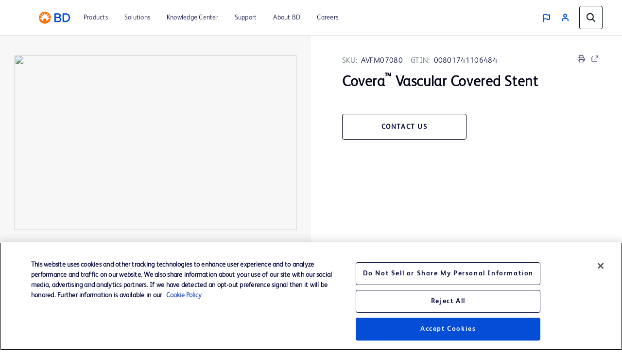

--- FILE ---
content_type: text/html;charset=utf-8
request_url: https://www.bd.com/en-us/products-and-solutions/products/product-page.avfm07080
body_size: 20713
content:
<!DOCTYPE html>
<html lang="en-US">

<head>
    <meta charset="UTF-8"/>
    <title>Covera™ Vascular Covered Stent - AVFM07080 | BD</title>
    <meta name="vvid" content="not applicable"/>
    
    <meta name="description" content="Learn more about Covera™ Vascular Covered Stent and other BD products today."/>
    <meta name="template" content="product-etpage"/>
	
	
    <meta name="viewport" content="width=device-width, initial-scale=1"/>
    <meta property="og:title" content="Covera™ Vascular Covered Stent"/>
    
    <meta property="og:image" content="https://www.bd.com/content/dam/bd-assets/bd-com/all-sites-sku-images/peripheral-intervention/PI_covera_header_PF10552_image.jpg"/>
    <meta property="og:url" content="https://www.bd.com/en-us/products-and-solutions/products/product-page.avfm07080"/>
    <meta name="page-path" content="/content/bd-com/na/us/en-us/products-and-solutions/products/product-page"/>
    <script defer="defer" type="text/javascript" src="https://rum.hlx.page/.rum/@adobe/helix-rum-js@%5E2/dist/rum-standalone.js" data-routing="program=42012,environment=162217,tier=publish"></script>
<script type="application/ld+json">{"@context":"http://schema.org/","@type":"Product","name":"Covera™ Vascular Covered Stent","image":["https://www.bd.com/content/dam/bd-assets/bd-com/all-sites-sku-images/peripheral-intervention/PI_covera_header_PF10552_image.jpg"],"description":"Learn more about Covera™ Vascular Covered Stent and other BD products today.","sku":"AVFM07080","mpn":"AVFM07080","manufacturer":"BD","category":"Vascular stent grafts","productID":"AVFM07080","brand":{"@type":"Brand","name":"Covera™"},"inProductGroupWithID":"Covera™ Vascular Covered Stent","additionalProperty":[],"gtin":"00801741106484","isRelatedTo":[],"keywords":[],"logo":"/content/dam/bd-assets/bd-com/en-us/logos/bd/header-bd-logo.svg","slogan":"Learn more about Covera™ Vascular Covered Stent and other BD products today.","url":"https://www.bd.com/en-us/products-and-solutions/products/product-page.AVFM07080"}
    </script>

    <!-- robots tag -->
    

	
        <link rel="manifest" href="/content/bd-com/na/us/en-us/manifest.webmanifest" crossorigin="use-credentials"/>
        <meta name="theme-color" content="#F9F5F2"/>
        <link rel="apple-touch-icon" href="/content/dam/bd-assets/bd-com/en-us/logos/bd/BD_PWAs_icon.png"/>
        
    
<link rel="stylesheet" href="/etc.clientlibs/core/wcm/components/page/v2/page/clientlibs/site/pwa.lc-62313848e0d043c33633e969032e25c8-lc.min.css" type="text/css">



        <meta name="cq:sw_path" content="/bd-com.na.us.en-ussw.js"/>
    
    
<link rel="canonical" href="https://www.bd.com/en-us/products-and-solutions/products/product-page.avfm07080"/>
<link rel="alternate" hreflang="en-CA" href="https://www.bd.com/en-ca/products-and-solutions/products/product-page.avfm07080"/>
<link rel="alternate" hreflang="en-US" href="https://www.bd.com/en-us/products-and-solutions/products/product-page.avfm07080"/>
<link rel="alternate" hreflang="fr-CA" href="https://www.bd.com/fr-ca/products-and-solutions/products/product-page.avfm07080"/>

    

    
<link href="https://cdn.jsdelivr.net/npm/bootstrap@5.0.2/dist/css/bootstrap.min.css" rel="stylesheet" integrity="sha384-EVSTQN3/azprG1Anm3QDgpJLIm9Nao0Yz1ztcQTwFspd3yD65VohhpuuCOmLASjC" crossorigin="anonymous"/>

    
    
<link rel="stylesheet" href="/etc.clientlibs/bd-com/clientlibs/clientlib-base.lc-4712e0a065c805c2617efaed9946a96a-lc.min.css" type="text/css">




<link rel="stylesheet" type="text/css" href="https://cdnjs.cloudflare.com/ajax/libs/slick-carousel/1.5.8/slick.min.css"/>
<link rel="stylesheet" type="text/css" href="https://cdnjs.cloudflare.com/ajax/libs/slick-carousel/1.5.8/slick-theme.min.css"/>

<link rel="icon" type="image/png" href="/etc.clientlibs/bd-com/clientlibs/clientlib-site/resources/image/favicon/favicon_16.png"/>
<link rel="icon" type="image/png" href="/etc.clientlibs/bd-com/clientlibs/clientlib-site/resources/image/favicon/favicon_16.png" sizes="16x16"/>
<link rel="icon" type="image/png" href="/etc.clientlibs/bd-com/clientlibs/clientlib-site/resources/image/favicon/favicon_32.png" sizes="32x32"/>
<link rel="icon" type="image/png" href="/etc.clientlibs/bd-com/clientlibs/clientlib-site/resources/image/favicon/favicon_96.png" sizes="96x96"/>
<link rel="apple-touch-icon" type="image/png" href="/etc.clientlibs/bd-com/clientlibs/clientlib-site/resources/image/favicon/favicon_16.png" sizes="16x16"/>
<link rel="apple-touch-icon" type="image/png" href="/etc.clientlibs/bd-com/clientlibs/clientlib-site/resources/image/favicon/favicon_32.png" sizes="32x32"/>
<link rel="apple-touch-icon" type="image/png" href="/etc.clientlibs/bd-com/clientlibs/clientlib-site/resources/image/favicon/favicon_96.png" sizes="96x96"/>
<link rel="icon" type="image/png" href="/etc.clientlibs/bd-com/clientlibs/clientlib-site/resources/image/favicon/android-favicon_36.png" sizes="36x36"/>
<link rel="icon" type="image/png" href="/etc.clientlibs/bd-com/clientlibs/clientlib-site/resources/image/favicon/android-favicon_48.png" sizes="48x48"/>
<link rel="icon" type="image/png" href="/etc.clientlibs/bd-com/clientlibs/clientlib-site/resources/image/favicon/android-favicon_72.png" sizes="72x72"/>
<link rel="icon" type="image/png" href="/etc.clientlibs/bd-com/clientlibs/clientlib-site/resources/image/favicon/android-favicon_144.png" sizes="144x144"/>
<link rel="icon" type="image/png" href="/etc.clientlibs/bd-com/clientlibs/clientlib-site/resources/image/favicon/android-favicon_192.png" sizes="192x192"/>
<script>
    function getPWADisplayMode() {
            if (document.referrer.startsWith('android-app://'))
                return 'twa';
            if (window.matchMedia('(display-mode: browser)').matches)
                return 'browser';
            if (window.matchMedia('(display-mode: standalone)').matches)
                return 'standalone';
            if (window.matchMedia('(display-mode: minimal-ui)').matches)
                return 'minimal-ui';
            if (window.matchMedia('(display-mode: fullscreen)').matches)
                return 'fullscreen';
            if (window.matchMedia('(display-mode: window-controls-overlay)').matches)
                return 'window-controls-overlay';

            return 'unknown';
        }

    window.addEventListener('DOMContentLoaded', () => {
        // Replace "standalone" with the display mode used in your manifest
        window.matchMedia('(display-mode: standalone)')
            .addEventListener('change', () => {
                // Log display mode change to analytics
                window.adobeDataLayer.push({
                    event: "pwaInstall",
                    page: {
                        installed: true
                    },
                });
            });
    });

    var printMode = window.location.href
    if(!printMode.includes('printmode=true')) {
        //prehiding snippet for Adobe Target with asynchronous tags deployment
        ;(function(win, doc, style, timeout) {
        var STYLE_ID = 'at-body-style';
        function getParent() {
        return doc.getElementsByTagName('head')[0];
        }
        function addStyle(parent, id, def) {
        if (!parent) {
        return;
        }
        var style = doc.createElement('style');
        style.id = id;
        style.innerHTML = def;
        parent.appendChild(style);
        }
        function removeStyle(parent, id) {
        if (!parent) {
        return;
        }
        var style = doc.getElementById(id);
        if (!style) {
        return;
        }
        parent.removeChild(style);
        }
        addStyle(getParent(), STYLE_ID, style);
        setTimeout(function() {
        removeStyle(getParent(), STYLE_ID);
        }, timeout);
        }(window, document, "body {opacity: 0 !important}", 3000));
    }
 </script>

    
    
    

    

    
    
<script src="/etc.clientlibs/bd-com/clientlibs/clientlib-dependencies.lc-a8a835b60a51c1a16bfe62bc508a0553-lc.min.js"></script>
<script src="/etc.clientlibs/bd-core/clientlibs/vendor/jquery-3.7.1.lc-6c1349e59fed4b18f022c964d7d5dcf7-lc.min.js"></script>



    
    
<link rel="stylesheet" href="/etc.clientlibs/bd-com/clientlibs/clientlib-dependencies.lc-c134f778cda2725b23581fb9bbc5b854-lc.min.css" type="text/css">
<link rel="stylesheet" href="/etc.clientlibs/algolia/clientlibs/clientlib-site.lc-2a33ca51af17bd0d97aa02f6fd8ba84d-lc.min.css" type="text/css">
<link rel="stylesheet" href="/etc.clientlibs/bd-com/clientlibs/clientlib-site.lc-6f55950f0d7ae3788a06093b14106cb1-lc.min.css" type="text/css">



    

    
    

<script>(window.BOOMR_mq=window.BOOMR_mq||[]).push(["addVar",{"rua.upush":"false","rua.cpush":"false","rua.upre":"false","rua.cpre":"false","rua.uprl":"false","rua.cprl":"false","rua.cprf":"false","rua.trans":"","rua.cook":"false","rua.ims":"false","rua.ufprl":"false","rua.cfprl":"false","rua.isuxp":"false","rua.texp":"norulematch","rua.ceh":"false","rua.ueh":"false","rua.ieh.st":"0"}]);</script>
                              <script>!function(e){var n="https://s.go-mpulse.net/boomerang/";if("False"=="True")e.BOOMR_config=e.BOOMR_config||{},e.BOOMR_config.PageParams=e.BOOMR_config.PageParams||{},e.BOOMR_config.PageParams.pci=!0,n="https://s2.go-mpulse.net/boomerang/";if(window.BOOMR_API_key="22KRU-FA6KB-X6CHV-34PWY-E76NS",function(){function e(){if(!o){var e=document.createElement("script");e.id="boomr-scr-as",e.src=window.BOOMR.url,e.async=!0,i.parentNode.appendChild(e),o=!0}}function t(e){o=!0;var n,t,a,r,d=document,O=window;if(window.BOOMR.snippetMethod=e?"if":"i",t=function(e,n){var t=d.createElement("script");t.id=n||"boomr-if-as",t.src=window.BOOMR.url,BOOMR_lstart=(new Date).getTime(),e=e||d.body,e.appendChild(t)},!window.addEventListener&&window.attachEvent&&navigator.userAgent.match(/MSIE [67]\./))return window.BOOMR.snippetMethod="s",void t(i.parentNode,"boomr-async");a=document.createElement("IFRAME"),a.src="about:blank",a.title="",a.role="presentation",a.loading="eager",r=(a.frameElement||a).style,r.width=0,r.height=0,r.border=0,r.display="none",i.parentNode.appendChild(a);try{O=a.contentWindow,d=O.document.open()}catch(_){n=document.domain,a.src="javascript:var d=document.open();d.domain='"+n+"';void(0);",O=a.contentWindow,d=O.document.open()}if(n)d._boomrl=function(){this.domain=n,t()},d.write("<bo"+"dy onload='document._boomrl();'>");else if(O._boomrl=function(){t()},O.addEventListener)O.addEventListener("load",O._boomrl,!1);else if(O.attachEvent)O.attachEvent("onload",O._boomrl);d.close()}function a(e){window.BOOMR_onload=e&&e.timeStamp||(new Date).getTime()}if(!window.BOOMR||!window.BOOMR.version&&!window.BOOMR.snippetExecuted){window.BOOMR=window.BOOMR||{},window.BOOMR.snippetStart=(new Date).getTime(),window.BOOMR.snippetExecuted=!0,window.BOOMR.snippetVersion=12,window.BOOMR.url=n+"22KRU-FA6KB-X6CHV-34PWY-E76NS";var i=document.currentScript||document.getElementsByTagName("script")[0],o=!1,r=document.createElement("link");if(r.relList&&"function"==typeof r.relList.supports&&r.relList.supports("preload")&&"as"in r)window.BOOMR.snippetMethod="p",r.href=window.BOOMR.url,r.rel="preload",r.as="script",r.addEventListener("load",e),r.addEventListener("error",function(){t(!0)}),setTimeout(function(){if(!o)t(!0)},3e3),BOOMR_lstart=(new Date).getTime(),i.parentNode.appendChild(r);else t(!1);if(window.addEventListener)window.addEventListener("load",a,!1);else if(window.attachEvent)window.attachEvent("onload",a)}}(),"".length>0)if(e&&"performance"in e&&e.performance&&"function"==typeof e.performance.setResourceTimingBufferSize)e.performance.setResourceTimingBufferSize();!function(){if(BOOMR=e.BOOMR||{},BOOMR.plugins=BOOMR.plugins||{},!BOOMR.plugins.AK){var n=""=="true"?1:0,t="",a="ck77jpixfuxpc2jnvflq-f-94fde8c8b-clientnsv4-s.akamaihd.net",i="false"=="true"?2:1,o={"ak.v":"39","ak.cp":"831745","ak.ai":parseInt("527627",10),"ak.ol":"0","ak.cr":9,"ak.ipv":4,"ak.proto":"h2","ak.rid":"3512658a","ak.r":47369,"ak.a2":n,"ak.m":"a","ak.n":"essl","ak.bpcip":"18.191.244.0","ak.cport":56344,"ak.gh":"23.208.24.113","ak.quicv":"","ak.tlsv":"tls1.3","ak.0rtt":"","ak.0rtt.ed":"","ak.csrc":"-","ak.acc":"","ak.t":"1764600151","ak.ak":"hOBiQwZUYzCg5VSAfCLimQ==wG/nGoAa+5RBjc0ro786jnMDejsP1BHoGy17ErBVfMic1tm+AsTEux48Fb6oe4QbN8xS3qNEKMplXiRB8rwhOQTGQmUs/0CW7qSOAjbKQJZjvbjqGGSj/a1fDcl2/V2ZFBtpHh6bp4/MCayBog2hwOX6+kkjMSX0Vo0mDjX7iapSB5lVn0jknvKyhtR43iInzEcozGRz9rKl1TShfDgeetwUnpuQhg9y/zhbNyOVDoMnYGYjTgbS1KYyh+hQPADr3EoYSqF/VJdoRkBBkyEZ/anLcHa8wz+0saelT5SCUi4O4dO1Uug1IHbWpOhqyvbWuG3R99t8x/Q5w9Uf7jyWZo+GdTDpRSv4yggzES1PDno9GjJY96/DYRWddPg8HgK04JAJcDbssVxSKTOJ0adnEDPoHYXsJeN7+pnVSWXjrZ0=","ak.pv":"108","ak.dpoabenc":"","ak.tf":i};if(""!==t)o["ak.ruds"]=t;var r={i:!1,av:function(n){var t="http.initiator";if(n&&(!n[t]||"spa_hard"===n[t]))o["ak.feo"]=void 0!==e.aFeoApplied?1:0,BOOMR.addVar(o)},rv:function(){var e=["ak.bpcip","ak.cport","ak.cr","ak.csrc","ak.gh","ak.ipv","ak.m","ak.n","ak.ol","ak.proto","ak.quicv","ak.tlsv","ak.0rtt","ak.0rtt.ed","ak.r","ak.acc","ak.t","ak.tf"];BOOMR.removeVar(e)}};BOOMR.plugins.AK={akVars:o,akDNSPreFetchDomain:a,init:function(){if(!r.i){var e=BOOMR.subscribe;e("before_beacon",r.av,null,null),e("onbeacon",r.rv,null,null),r.i=!0}return this},is_complete:function(){return!0}}}}()}(window);</script></head>
<body class="productdetailpage page basicpage" id="productdetailpage-b214a9f778" data-cmp-data-layer-enabled>
    <script>
         window.adobeDataLayer = window.adobeDataLayer || [];
         adobeDataLayer.push({
             page: JSON.parse("{\x22productdetailpage\u002Db214a9f778\x22:{\x22@type\x22:\x22bd\u002Dcom\/components\/structure\/productdetailpage\x22,\x22repo:modifyDate\x22:\x222025\u002D06\u002D23T18:30:22Z\x22,\x22dc:title\x22:\x22Product Page\x22,\x22xdm:template\x22:\x22\/conf\/bd\u002Dcom\/bd\u002Dproduct\u002Dpage\u002Detemplate\/settings\/wcm\/templates\/product\u002Detpage\x22,\x22xdm:language\x22:\x22en\u002DUS\x22,\x22xdm:tags\x22:[],\x22repo:path\x22:\x22\/content\/bd\u002Dcom\/na\/us\/en\u002Dus\/products\u002Dand\u002Dsolutions\/products\/product\u002Dpage.html\x22}}"),
             businessUnit: {
                 "bu": ["Not applicable"]
             },
             event: 'cmp:show',
             eventInfo: {
                 path: 'page.productdetailpage\u002Db214a9f778'
             }
         });
    </script>
    
    
        




        



        
<div class="root container responsivegrid">

    
    <div id="container-600225d6a5" class="cmp-container">
        


<div class="aem-Grid aem-Grid--12 aem-Grid--default--12 ">
    
    <div class="container responsivegrid aem-GridColumn aem-GridColumn--default--12">

    
    <div id="container-340c387953" class="cmp-container">
        


<div class="aem-Grid aem-Grid--12 aem-Grid--default--12 ">
    
    <div class="experiencefragment aem-GridColumn aem-GridColumn--default--12">
<div id="experiencefragment-d10cd817ea" class="cmp-experiencefragment cmp-experiencefragment--header">


    
    
    
    <div id="container-113961a80a" class="cmp-container">
        
        <div class="bd-header bd-header__light">

  

  <div class="spotlight__content-container">
    <span id="bd_solr_catalog_version" data-api="Online"></span>
      <div class="hide" id="popup_video_modal" data-account="81909694001" data-player="rxDeY9XEJ"></div>
    <header class="bd-header" data-use-algolia="true">
      <div id="bd-header__navigation__left" class="bd-header__navigation__left">
        <nav id="navigation" class="navigation navigation-landscape">
          <div class="nav-header">
            <div class="nav-toggle close-nav"></div>
            <a href="/en-us"><img src="/content/dam/bd-assets/bd-com/en-us/logos/bd/header-bd-logo.svg" class="nav-brand" alt="header-bd-logo.svg" data-trackable="true" data-aem-asset-id="438aef86-3f40-4894-bd6f-13bf71cff12d"/></a>
          </div>
          
          <div class="nav-menus-wrapper" style="transition-property: none;">
              <ul class="bd-header__navigation">
                  

                      

                      <li>
                          <a target="_self" href="/en-us/products-and-solutions/products"><span>Products</span></a>
                      </li>
                  

                      <li target="_self" class="subMenuSymbol">
                          <a href="/en-us/products-and-solutions/solutions"><span>Solutions</span></a>
                          <i style="position: relative;"></i>
                          <ul class="nav-dropdown nav-submenu" style="right: auto; display: none;">
                              
                                  
                                      <li class="subMenuSymbol">
                                        <a target="_self" class="submenu-flex" href="#">
                                          <span>Administrator</span>
                                        </a>
                                        <i style="position: relative;"></i>
                                          <ul class="nav-dropdown nav-submenu nav-subsubmenu" style="display: none;">

											  
                                              
                                              
                                              
                                                  <li><a target="_self" href="/en-us/products-and-solutions/solutions/advanced-hemodynamic-monitoring-solutions"><span>Advanced Hemodynamic Monitoring Solutions</span></a></li>
                                              
                                                  <li><a target="_self" href="/en-us/products-and-solutions/solutions/ambulatory-surgery-center-solutions"><span>Ambulatory Surgery Center Solutions</span></a></li>
                                              
                                                  <li><a target="_self" href="/en-us/products-and-solutions/solutions/bd-acute-urology"><span>BD Acute Urology</span></a></li>
                                              
                                                  <li><a target="_self" href="/en-us/products-and-solutions/solutions/bd-hypodermic-needle-and-syringe-solutions"><span>BD Hypodermic Needle and Syringe Solutions</span></a></li>
                                              
                                                  <li><a target="_self" href="/en-us/products-and-solutions/solutions/diagnostic-accuracy-and-efficiency-solutions"><span>Diagnostic Accuracy and Efficiency</span></a></li>
                                              
                                                  <li><a target="_self" href="/en-us/products-and-solutions/solutions/hazardous-drug-solutions"><span>Hazardous Drug Safety</span></a></li>
                                              
                                                  <li><a target="_self" href="/en-us/products-and-solutions/solutions/diagnostic-solutions"><span>Integrated Diagnostic Solutions</span></a></li>
                                              
                                                  <li><a target="_self" href="/en-us/products-and-solutions/solutions/medication-management-solutions"><span>Medication Management Solutions</span></a></li>
                                              
                                                  <li><a target="_self" href="/en-us/products-and-solutions/solutions/patient-safety-solutions"><span>Patient Safety Solutions</span></a></li>
                                              
                                                  <li><a target="_self" href="/en-us/products-and-solutions/solutions/sepsis-management"><span>Sepsis Management</span></a></li>
                                              
                                                  <li><a target="_self" href="/en-us/products-and-solutions/solutions/surgical-solutions-and-products"><span>Surgical Solutions</span></a></li>
                                              
                                                  <li><a target="_self" href="/en-us/products-and-solutions/solutions/vascular-access-management"><span>Vascular Access Management (VAM)</span></a></li>
                                              
                                          </ul>
                                      </li>
                                  

                                  
                              
                                  
                                      <li class="subMenuSymbol">
                                        <a target="_self" class="submenu-flex" href="#">
                                          <span>Clinician</span>
                                        </a>
                                        <i style="position: relative;"></i>
                                          <ul class="nav-dropdown nav-submenu nav-subsubmenu" style="display: none;">

											  
                                              
                                              
                                              
                                                  <li><a target="_self" href="/en-us/products-and-solutions/solutions/advanced-hemodynamic-monitoring-solutions"><span>Advanced Hemodynamic Monitoring Solutions</span></a></li>
                                              
                                                  <li><a target="_self" href="/en-us/products-and-solutions/solutions/ambulatory-surgery-center-solutions"><span>Ambulatory Surgery Center Solutions</span></a></li>
                                              
                                                  <li><a target="_self" href="/en-us/products-and-solutions/solutions/antimicrobial-resistance"><span>Antimicrobial Resistance</span></a></li>
                                              
                                                  <li><a target="_self" href="/en-us/products-and-solutions/solutions/bd-acute-urology"><span>BD Acute Urology</span></a></li>
                                              
                                                  <li><a target="_self" href="/en-us/products-and-solutions/solutions/b2b-and-industry-partners"><span>B2B and Industry Partners</span></a></li>
                                              
                                                  <li><a target="_self" href="/en-us/products-and-solutions/solutions/bd-hypodermic-needle-and-syringe-solutions"><span>BD Hypodermic Needle and Syringe Solutions</span></a></li>
                                              
                                                  <li><a target="_blank" class="open_in_new_tab" href="https://womens-health-solutions.bd.com/cervical-cancer"><span>Cervical Cancer Screening Portfolio </span></a></li>
                                              
                                                  <li><a target="_self" href="/en-us/products-and-solutions/solutions/clinical-lab-support"><span>Clinical and Lab Support</span></a></li>
                                              
                                                  <li><a target="_self" href="/en-us/products-and-solutions/solutions/diagnostic-accuracy-and-efficiency-solutions"><span>Diagnostic Accuracy and Efficiency</span></a></li>
                                              
                                                  <li><a target="_self" href="/en-us/products-and-solutions/solutions/hazardous-drug-solutions"><span>Hazardous Drug Safety</span></a></li>
                                              
                                                  <li><a target="_self" href="/en-us/products-and-solutions/solutions/diagnostic-solutions"><span>Integrated Diagnostic Solutions</span></a></li>
                                              
                                                  <li><a target="_self" href="/en-us/products-and-solutions/solutions/medication-management-solutions"><span>Medication Management Solutions</span></a></li>
                                              
                                                  <li><a target="_self" href="/en-us/products-and-solutions/solutions/patient-safety-solutions"><span>Patient Safety Solutions</span></a></li>
                                              
                                                  <li><a target="_self" href="/en-us/products-and-solutions/solutions/sepsis-management"><span>Sepsis Management </span></a></li>
                                              
                                                  <li><a target="_self" href="/en-us/products-and-solutions/solutions/stone-management"><span>Stone Management</span></a></li>
                                              
                                                  <li><a target="_self" href="/en-us/products-and-solutions/solutions/surgical-solutions-and-products"><span>Surgical Solutions</span></a></li>
                                              
                                                  <li><a target="_self" href="/en-us/products-and-solutions/solutions/vascular-access-management"><span>Vascular Access Management (VAM) </span></a></li>
                                              
                                          </ul>
                                      </li>
                                  

                                  
                              
                                  
                                      <li class="subMenuSymbol">
                                        <a target="_self" class="submenu-flex" href="#">
                                          <span>Distributor</span>
                                        </a>
                                        <i style="position: relative;"></i>
                                          <ul class="nav-dropdown nav-submenu nav-subsubmenu" style="display: none;">

											  
                                              
                                              
                                              
                                                  <li><a target="_self" href="/en-us/products-and-solutions/solutions/advanced-hemodynamic-monitoring-solutions"><span>Advanced Hemodynamic Monitoring Solutions</span></a></li>
                                              
                                                  <li><a target="_self" href="/en-us/products-and-solutions/solutions/bd-acute-urology"><span>BD Acute Urology</span></a></li>
                                              
                                                  <li><a target="_self" href="/en-us/products-and-solutions/solutions/b2b-and-industry-partners"><span>B2B and Industry Partners</span></a></li>
                                              
                                                  <li><a target="_self" href="/en-us/products-and-solutions/solutions/bd-hypodermic-needle-and-syringe-solutions"><span>BD Hypodermic Needle and Syringe Solutions</span></a></li>
                                              
                                          </ul>
                                      </li>
                                  

                                  
                              
                                  
                                      <li class="subMenuSymbol">
                                        <a target="_self" class="submenu-flex" href="#">
                                          <span>Drug Development Company</span>
                                        </a>
                                        <i style="position: relative;"></i>
                                          <ul class="nav-dropdown nav-submenu nav-subsubmenu" style="display: none;">

											  
                                              
                                              
                                              
                                                  <li><a target="_self" href="/en-us/products-and-solutions/solutions/drug-delivery-systems"><span>Drug Delivery Systems</span></a></li>
                                              
                                          </ul>
                                      </li>
                                  

                                  
                              
                                  
                                      <li class="subMenuSymbol">
                                        <a target="_self" class="submenu-flex" href="#">
                                          <span>Medical Device Manufacturer</span>
                                        </a>
                                        <i style="position: relative;"></i>
                                          <ul class="nav-dropdown nav-submenu nav-subsubmenu" style="display: none;">

											  
                                              
                                              
                                              
                                                  <li><a target="_self" href="/en-us/products-and-solutions/solutions/b2b-and-industry-partners"><span>B2B and Industry Partners</span></a></li>
                                              
                                          </ul>
                                      </li>
                                  

                                  
                              
                                  
                                      <li class="subMenuSymbol">
                                        <a target="_self" class="submenu-flex" href="#">
                                          <span>Laboratory </span>
                                        </a>
                                        <i style="position: relative;"></i>
                                          <ul class="nav-dropdown nav-submenu nav-subsubmenu" style="display: none;">

											  
                                              
                                              
                                              
                                                  <li><a target="_self" href="/en-us/products-and-solutions/solutions/antimicrobial-resistance"><span>Antimicrobial Resistance</span></a></li>
                                              
                                                  <li><a target="_self" href="/en-us/products-and-solutions/solutions/b2b-and-industry-partners"><span>B2B and Industry Partners</span></a></li>
                                              
                                                  <li><a target="_blank" class="open_in_new_tab" href="https://womens-health-solutions.bd.com/cervical-cancer"><span>Cervical Cancer Screening Portfolio</span></a></li>
                                              
                                                  <li><a target="_self" href="/en-us/products-and-solutions/solutions/clinical-lab-support"><span>Clinical and Lab Support</span></a></li>
                                              
                                                  <li><a target="_self" href="/en-us/products-and-solutions/solutions/clinical-microbiology"><span>Clinical Microbiology</span></a></li>
                                              
                                                  <li><a target="_self" href="/en-us/products-and-solutions/solutions/diagnostic-accuracy-and-efficiency-solutions"><span>Diagnostic Accuracy and Efficiency</span></a></li>
                                              
                                                  <li><a target="_self" href="/en-us/products-and-solutions/solutions/diagnostic-solutions"><span>Integrated Diagnostic Solutions</span></a></li>
                                              
                                                  <li><a target="_self" href="/en-us/products-and-solutions/solutions/patient-safety-solutions"><span>Patient Safety Solutions</span></a></li>
                                              
                                                  <li><a target="_self" href="/en-us/products-and-solutions/solutions/pharmaceutical-microbiology"><span>Pharmaceutical Microbiology</span></a></li>
                                              
                                                  <li><a target="_self" href="/en-us/products-and-solutions/solutions/sepsis-management"><span>Sepsis Management</span></a></li>
                                              
                                          </ul>
                                      </li>
                                  

                                  
                              
                                  
                                      <li class="subMenuSymbol">
                                        <a target="_self" class="submenu-flex" href="#">
                                          <span>Pharmacy</span>
                                        </a>
                                        <i style="position: relative;"></i>
                                          <ul class="nav-dropdown nav-submenu nav-subsubmenu" style="display: none;">

											  
                                              
                                              
                                              
                                                  <li><a target="_self" href="/en-us/products-and-solutions/solutions/bd-hypodermic-needle-and-syringe-solutions"><span>BD Hypodermic Needle and Syringe Solutions</span></a></li>
                                              
                                                  <li><a target="_self" href="/en-us/products-and-solutions/solutions/hazardous-drug-solutions"><span>Hazardous Drug Safety</span></a></li>
                                              
                                                  <li><a target="_self" href="/en-us/products-and-solutions/solutions/diagnostic-solutions"><span>Integrated Diagnostic Solutions</span></a></li>
                                              
                                                  <li><a target="_self" href="/en-us/products-and-solutions/solutions/medication-management-solutions"><span>Medication Management Solutions</span></a></li>
                                              
                                                  <li><a target="_self" href="/en-us/products-and-solutions/solutions/patient-safety-solutions"><span>Patient Safety Solutions</span></a></li>
                                              
                                                  <li><a target="_self" href="/en-us/products-and-solutions/solutions/pharmaceutical-microbiology"><span>Pharmaceutical Microbiology</span></a></li>
                                              
                                                  <li><a target="_self" href="/en-us/products-and-solutions/solutions/sepsis-management"><span>Sepsis Management</span></a></li>
                                              
                                                  <li><a target="_self" href="/en-us/products-and-solutions/solutions/vascular-access-management"><span>Vascular Access Management (VAM)</span></a></li>
                                              
                                          </ul>
                                      </li>
                                  

                                  
                              
                                  
                                      <li class="subMenuSymbol">
                                        <a target="_self" class="submenu-flex" href="#">
                                          <span>Surgery</span>
                                        </a>
                                        <i style="position: relative;"></i>
                                          <ul class="nav-dropdown nav-submenu nav-subsubmenu" style="display: none;">

											  
                                              
                                              
                                              
                                                  <li><a target="_self" href="/en-us/products-and-solutions/solutions/advanced-hemodynamic-monitoring-solutions"><span>Advanced Hemodynamic Monitoring Solutions</span></a></li>
                                              
                                                  <li><a target="_self" href="/en-us/products-and-solutions/solutions/ambulatory-surgery-center-solutions"><span>Ambulatory Surgery Center Solutions</span></a></li>
                                              
                                                  <li><a target="_self" href="/en-us/products-and-solutions/solutions/bd-acute-urology"><span>BD Acute Urology</span></a></li>
                                              
                                                  <li><a target="_self" href="/en-us/products-and-solutions/solutions/bd-hypodermic-needle-and-syringe-solutions"><span>BD Hypodermic Needle and Syringe Solutions</span></a></li>
                                              
                                                  <li><a target="_self" href="/en-us/products-and-solutions/solutions/hernia-repair"><span>Hernia Repair Solutions</span></a></li>
                                              
                                                  <li><a target="_self" href="/en-us/products-and-solutions/solutions/patient-safety-solutions"><span>Patient Safety Solutions</span></a></li>
                                              
                                                  <li><a target="_self" href="/en-us/products-and-solutions/solutions/plastic-reconstructive-solutions"><span>Plastic and Reconstructive Surgery Solutions</span></a></li>
                                              
                                                  <li><a target="_self" href="/en-us/products-and-solutions/solutions/surgical-solutions-and-products"><span>Surgical Solutions</span></a></li>
                                              
                                                  <li><a target="_self" href="/en-us/products-and-solutions/solutions/venous-technology"><span>Venous Technology</span></a></li>
                                              
                                          </ul>
                                      </li>
                                  

                                  
                              
                          </ul>
                      </li>

                      
                  

                      <li target="_self" class="subMenuSymbol">
                          <a href="/en-us/resource-and-education/documentation-landing-page"><span>Knowledge Center</span></a>
                          <i style="position: relative;"></i>
                          <ul class="nav-dropdown nav-submenu" style="right: auto; display: none;">
                              
                                  

                                  <li>
                                      <a target="_self" href="/en-us/resource-and-education/event-landing-page"><span>Events</span></a>
                                  </li>
                              
                                  

                                  <li>
                                      <a target="_self" href="/en-us/resource-and-education/documentation-landing-page"><span>Literature</span></a>
                                  </li>
                              
                                  

                                  <li>
                                      <a target="_self" href="/en-us/resource-and-education/training-landing-page"><span>Training</span></a>
                                  </li>
                              
                          </ul>
                      </li>

                      
                  

                      <li target="_self" class="subMenuSymbol">
                          <a href="/en-us/support"><span>Support</span></a>
                          <i style="position: relative;"></i>
                          <ul class="nav-dropdown nav-submenu" style="right: auto; display: none;">
                              
                                  
                                      <li class="subMenuSymbol">
                                        <a target="_self" class="submenu-flex">
                                          <span>Customer Portals</span>
                                        </a>
                                        <i style="position: relative;"></i>
                                          <ul class="nav-dropdown nav-submenu nav-subsubmenu" style="display: none;">

											  
                                              
                                              
                                              
                                                  <li><a target="_blank" class="open_in_new_tab" href="https://eim.bd.com/en/Account/Login?_ga=2.140330931.1622239627.1634510922-133192965.1614015897"><span>Medication Management Customer Login</span></a></li>
                                              
                                                  <li><a target="_self" href="/en-us/support/bd-customer-portal-faqs"><span>Customer Care Portal Guides and FAQ’s</span></a></li>
                                              
                                                  <li><a target="_blank" class="open_in_new_tab" href="https://academy.bd.com/en-us/home"><span>BD Learning Academy</span></a></li>
                                              
                                          </ul>
                                      </li>
                                  

                                  
                              
                          </ul>
                      </li>

                      
                  

                      <li target="_self" class="subMenuSymbol">
                          <a href="/en-us/about-bd"><span>About BD</span></a>
                          <i style="position: relative;"></i>
                          <ul class="nav-dropdown nav-submenu" style="right: auto; display: none;">
                              
                                  
                                      <li class="subMenuSymbol">
                                        <a target="_self" class="submenu-flex" href="/en-us/about-bd/our-company">
                                          <span>Our Company</span>
                                        </a>
                                        <i style="position: relative;"></i>
                                          <ul class="nav-dropdown nav-submenu nav-subsubmenu" style="display: none;">

											  
                                              
                                              
                                              
                                                  <li><a target="_self" href="/en-us/about-bd/our-company?activetab=1"><span>About BD</span></a></li>
                                              
                                                  <li><a target="_self" href="/en-us/about-bd/our-company?activetab=2"><span>Segments</span></a></li>
                                              
                                                  <li><a target="_self" href="/en-us/about-bd/our-company?activetab=3"><span>Leadership</span></a></li>
                                              
                                                  <li><a target="_self" href="/en-us/about-bd/our-company?activetab=4"><span>Board of Directors</span></a></li>
                                              
                                                  <li><a target="_self" href="/en-us/about-bd/ethics-compliance"><span>Ethics and Compliance</span></a></li>
                                              
                                          </ul>
                                      </li>
                                  

                                  
                              
                                  
                                      <li class="subMenuSymbol">
                                        <a target="_self" class="submenu-flex" href="/en-us/about-bd/empowering-communities">
                                          <span>Communities</span>
                                        </a>
                                        <i style="position: relative;"></i>
                                          <ul class="nav-dropdown nav-submenu nav-subsubmenu" style="display: none;">

											  
                                              
                                              
                                              
                                                  <li><a target="_self" href="/en-us/about-bd/empowering-communities/empowering-communities-georgia"><span>Georgia</span></a></li>
                                              
                                          </ul>
                                      </li>
                                  

                                  
                              
                                  
                                      <li class="subMenuSymbol">
                                        <a target="_self" class="submenu-flex" href="/en-us/about-bd/cybersecurity">
                                          <span>Cybersecurity at BD</span>
                                        </a>
                                        <i style="position: relative;"></i>
                                          <ul class="nav-dropdown nav-submenu nav-subsubmenu" style="display: none;">

											  
                                              
                                              
                                              
                                                  <li><a target="_self" href="/en-us/about-bd/cybersecurity"><span>About Us </span></a></li>
                                              
                                                  <li><a target="_self" href="/en-us/about-bd/cybersecurity?active-tab=2"><span>Trust Center</span></a></li>
                                              
                                                  <li><a target="_self" href="/en-us/about-bd/cybersecurity?active-tab=3"><span>Bulletins and Patches</span></a></li>
                                              
                                                  <li><a target="_self" href="/en-us/about-bd/cybersecurity?active-tab=4"><span>Disclosure Process</span></a></li>
                                              
                                          </ul>
                                      </li>
                                  

                                  
                              
                                  
                                      <li class="subMenuSymbol">
                                        <a target="_self" class="submenu-flex" href="/en-us/about-bd/distributors-landing-page">
                                          <span>Distributors</span>
                                        </a>
                                        <i style="position: relative;"></i>
                                          <ul class="nav-dropdown nav-submenu nav-subsubmenu" style="display: none;">

											  
                                              
                                              
                                              
                                                  <li><a target="_self" href="/en-us/about-bd/distributors-landing-page"><span>Distributor List</span></a></li>
                                              
                                                  <li><a target="_self" href="/en-us/about-bd/distributors-landing-page?#bd-tabs-cd582911a1-item-1e1a68d04d-tab"><span>Unique device identifier (UDI)</span></a></li>
                                              
                                          </ul>
                                      </li>
                                  

                                  
                              
                                  
                                      <li class="subMenuSymbol">
                                        <a target="_self" class="submenu-flex" href="/en-us/about-bd/esg">
                                          <span>Corporate Sustainability</span>
                                        </a>
                                        <i style="position: relative;"></i>
                                          <ul class="nav-dropdown nav-submenu nav-subsubmenu" style="display: none;">

											  
                                              
                                              
                                              
                                                  <li><a target="_self" href="/en-us/about-bd/esg/climate-change"><span>Climate Change</span></a></li>
                                              
                                                  <li><a target="_self" href="/en-us/about-bd/esg/healthy-workforce-communities"><span>Healthy Workforce &amp; Communities</span></a></li>
                                              
                                                  <li><a target="_self" href="/en-us/about-bd/esg/product-impact"><span>Product Impact</span></a></li>
                                              
                                                  <li><a target="_self" href="/en-us/about-bd/esg/supply-chain"><span>Supply Chain</span></a></li>
                                              
                                                  <li><a target="_self" href="/en-us/about-bd/esg/transparency"><span>Transparency</span></a></li>
                                              
                                          </ul>
                                      </li>
                                  

                                  
                              
                                  

                                  <li>
                                      <a target="_self" href="/en-us/about-bd/global-funding"><span>Global External Funding Opportunities</span></a>
                                  </li>
                              
                                  

                                  <li>
                                      <a target="_blank" class="open_in_new_tab" href="https://investors.bd.com"><span>Investors</span></a>
                                  </li>
                              
                                  
                                      <li class="subMenuSymbol">
                                        <a target="_self" class="submenu-flex" href="/en-us/about-bd/innovation-at-bd">
                                          <span>Innovation at BD</span>
                                        </a>
                                        <i style="position: relative;"></i>
                                          <ul class="nav-dropdown nav-submenu nav-subsubmenu" style="display: none;">

											  
                                              
                                              
                                              
                                                  <li><a target="_self" href="/en-us/about-bd/innovation-at-bd"><span>Overview</span></a></li>
                                              
                                                  <li><a target="_self" href="/en-us/about-bd/innovation-at-bd?#bd-tabs-2c5167aacb-item-f5cb908311-tab"><span>BD Idea Submission Process</span></a></li>
                                              
                                          </ul>
                                      </li>
                                  

                                  
                              
                                  

                                  <li>
                                      <a target="_blank" class="open_in_new_tab" href="https://news.bd.com"><span>News, Media and Blogs</span></a>
                                  </li>
                              
                                  

                                  <li>
                                      <a target="_self" href="/en-us/about-bd/policies"><span>Policies, Guidelines and Statements Center</span></a>
                                  </li>
                              
                                  

                                  <li>
                                      <a target="_self" href="/en-us/about-bd/quality-at-bd"><span>Quality</span></a>
                                  </li>
                              
                                  

                                  <li>
                                      <a target="_self" href="/en-us/about-bd/recent-mergers-and-acquisitions"><span>Recent Mergers and Acquisitions</span></a>
                                  </li>
                              
                                  

                                  <li>
                                      <a target="_self" href="/en-us/transforming-medtech/covid-19-response/our-response-plan"><span>Response to COVID-19</span></a>
                                  </li>
                              
                                  
                                      <li class="subMenuSymbol">
                                        <a target="_self" class="submenu-flex" href="/en-us/about-bd/supplier">
                                          <span>Suppliers</span>
                                        </a>
                                        <i style="position: relative;"></i>
                                          <ul class="nav-dropdown nav-submenu nav-subsubmenu" style="display: none;">

											  
                                              
                                              
                                              
                                                  <li><a target="_self" href="/en-us/about-bd/supplier?activetab=2"><span>Corporate Policies and Expectations</span></a></li>
                                              
                                                  <li><a target="_self" href="/en-us/about-bd/supplier?activetab=3"><span>Doing Business with BD</span></a></li>
                                              
                                                  <li><a target="_self" href="/en-us/about-bd/supplier?activetab=1"><span>Global Procurement</span></a></li>
                                              
                                                  <li><a target="_self" href="/en-us/about-bd/supplier?activetab=4"><span>Supplier Programs</span></a></li>
                                              
                                                  <li><a target="_self" href="/en-us/about-bd/supplier?activetab=5"><span>Supplier Recognition</span></a></li>
                                              
                                          </ul>
                                      </li>
                                  

                                  
                              
                          </ul>
                      </li>

                      
                  

                      

                      <li>
                          <a target="_blank" href="https://jobs.bd.com/"><span>Careers</span></a>
                      </li>
                  
                  <li class="user-preferences languages-tab-mobile"><a href="javaScript:void(0);">
                      <img class="bd-header__globe" src="/content/dam/bd-assets/bd-com/en-us/icons/generic/flag/header-flag-icon-boosted-blue.svg" alt="header-flag-icon-boosted-blue.svg" data-trackable="true" data-aem-asset-id="4eea73e2-65eb-433b-922f-a583cd736924"/>
                      <p class="bd-header__globe-label">United States</p>
                      <spa class="arraow"></spa>
                  </a>
                      <ul class="languages-mobile nav-dropdown nav-submenu" style="right: auto; display: none;">

                          
                                  
                                      <li><div class="lang-heading" data-uw-rm-heading="level" role="heading" aria-level="2">North America</div></li>
                                      <ul>
                                          
                                              <li>
                                                  <a class="country-link" href="https://www.bd.com/en-ca" data-uw-rm-brl="false">
                                                      Canada (EN)
                                                  </a>
                                              </li>
                                          
                                              <li>
                                                  <a class="country-link" href="https://www.bd.com/fr-ca" data-uw-rm-brl="false">
                                                      Canada (FR)
                                                  </a>
                                              </li>
                                          
                                              <li>
                                                  <a class="country-link" href="https://www.bd.com/en-us" data-uw-rm-brl="false">
                                                      United States
                                                  </a>
                                              </li>
                                          
                                      </ul>
                                  
                                      <li><div class="lang-heading" data-uw-rm-heading="level" role="heading" aria-level="2">South America</div></li>
                                      <ul>
                                          
                                              <li>
                                                  <a class="country-link" href="https://www.bd.com/es-latam" data-uw-rm-brl="false">
                                                      América Latina (ES)
                                                  </a>
                                              </li>
                                          
                                              <li>
                                                  <a class="country-link" href="https://www.bd.com/pt-latam" data-uw-rm-brl="false">
                                                      América Latina (PT)
                                                  </a>
                                              </li>
                                          
                                      </ul>
                                  
                          
                                  
                                      <li><div class="lang-heading" data-uw-rm-heading="level" role="heading" aria-level="2">Europe</div></li>
                                      <ul>
                                          
                                              <li>
                                                  <a class="country-link" href="https://www.bd.com/fr-be" data-uw-rm-brl="false">
                                                      Belgique
                                                  </a>
                                              </li>
                                          
                                              <li>
                                                  <a class="country-link" href="https://www.bd.com/nl-be" data-uw-rm-brl="false">
                                                      België
                                                  </a>
                                              </li>
                                          
                                              <li>
                                                  <a class="country-link" href="https://www.bd.com/cs-cz" data-uw-rm-brl="false">
                                                      Česká republika
                                                  </a>
                                              </li>
                                          
                                              <li>
                                                  <a class="country-link" href="https://www.bd.com/de-de" data-uw-rm-brl="false">
                                                      Deutschland
                                                  </a>
                                              </li>
                                          
                                              <li>
                                                  <a class="country-link" href="https://www.bd.com/es-es" data-uw-rm-brl="false">
                                                      España
                                                  </a>
                                              </li>
                                          
                                              <li>
                                                  <a class="country-link" href="https://www.bd.com/fr-fr" data-uw-rm-brl="false">
                                                      France
                                                  </a>
                                              </li>
                                          
                                              <li>
                                                  <a class="country-link" href="https://www.bd.com/en-il" data-uw-rm-brl="false">
                                                      Israel
                                                  </a>
                                              </li>
                                          
                                              <li>
                                                  <a class="country-link" href="https://www.bd.com/it-it" data-uw-rm-brl="false">
                                                      Italia
                                                  </a>
                                              </li>
                                          
                                              <li>
                                                  <a class="country-link" href="https://www.bd.com/nl-nl" data-uw-rm-brl="false">
                                                      Nederland
                                                  </a>
                                              </li>
                                          
                                              <li>
                                                  <a class="country-link" href="https://www.bd.com/en-no" data-uw-rm-brl="false">
                                                      Nordics
                                                  </a>
                                              </li>
                                          
                                              <li>
                                                  <a class="country-link" href="https://www.bd.com/de-at" data-uw-rm-brl="false">
                                                      Österreich
                                                  </a>
                                              </li>
                                          
                                              <li>
                                                  <a class="country-link" href="https://www.bd.com/pl-pl" data-uw-rm-brl="false">
                                                      Polska
                                                  </a>
                                              </li>
                                          
                                              <li>
                                                  <a class="country-link" href="https://www.bd.com/de-ch" data-uw-rm-brl="false">
                                                      Schweiz 
                                                  </a>
                                              </li>
                                          
                                              <li>
                                                  <a class="country-link" href="https://www.bd.com/en-uk" data-uw-rm-brl="false">
                                                      United Kingdom
                                                  </a>
                                              </li>
                                          
                                      </ul>
                                  
                          
                                  
                                      <li><div class="lang-heading" data-uw-rm-heading="level" role="heading" aria-level="2">Middle East, North Africa, Turkey</div></li>
                                      <ul>
                                          
                                              <li>
                                                  <a class="country-link" href="https://www.bd.com/en-menat" data-uw-rm-brl="false">
                                                      Middle East, North Africa, Turkey
                                                  </a>
                                              </li>
                                          
                                              <li>
                                                  <a class="country-link" href="https://www.bd.com/en-za" data-uw-rm-brl="false">
                                                      Sub-Saharan Africa
                                                  </a>
                                              </li>
                                          
                                      </ul>
                                  
                                      <li><div class="lang-heading" data-uw-rm-heading="level" role="heading" aria-level="2">Asia Pacific</div></li>
                                      <ul>
                                          
                                              <li>
                                                  <a class="country-link" href="https://www.bd.com/en-anz" data-uw-rm-brl="false">
                                                      Australia &amp; New Zealand
                                                  </a>
                                              </li>
                                          
                                              <li>
                                                  <a class="country-link" href="https://www.bd.com/zh-cn" data-uw-rm-brl="false">
                                                      中国
                                                  </a>
                                              </li>
                                          
                                              <li>
                                                  <a class="country-link" href="https://bd.com/en-ga" data-uw-rm-brl="false">
                                                      Greater Asia
                                                  </a>
                                              </li>
                                          
                                              <li>
                                                  <a class="country-link" href="https://www.bd.com/en-in" data-uw-rm-brl="false">
                                                      India
                                                  </a>
                                              </li>
                                          
                                              <li>
                                                  <a class="country-link" href="https://www.bd.com/ja-jp" data-uw-rm-brl="false">
                                                      日本
                                                  </a>
                                              </li>
                                          
                                              <li>
                                                  <a class="country-link" href="https://www.bd.com/ko-kr" data-uw-rm-brl="false">
                                                      대한민국
                                                  </a>
                                              </li>
                                          
                                              <li>
                                                  <a class="country-link" href="https://www.bd.com/en-sea" data-uw-rm-brl="false">
                                                      Southeast Asia
                                                  </a>
                                              </li>
                                          
                                      </ul>
                                  
                          
                      </ul>
                  </li>
                  <li class="user-preferences">
                    <a target="_blank" href="https://my.bd.com">
                      <img class="bd-header__user" src="/content/dam/bd-assets/bd-com/en-us/icons/generic/user/header-user-icon-boosted-blue.svg" alt="header-user-icon-boosted-blue.svg" data-trackable="true" data-aem-asset-id="7c3b813a-507b-4a4a-949c-9f981939cf3a"/>
                      <p class="bd-header__user-label">Login</p>
                  </a>
                </li>
              </ul>
          </div>
        </nav>
      </div>
      <div class="bd-header__navigation__right">
        <ul class="bd-header__site" id="bd-header__site">
          <li class="languages-tab">
            <a href="javaScript:void(0);">
              <img class="bd-header__globe" src="/content/dam/bd-assets/bd-com/en-us/icons/generic/flag/header-flag-icon-boosted-blue.svg" alt="header-flag-icon-boosted-blue.svg" data-trackable="true" data-aem-asset-id="4eea73e2-65eb-433b-922f-a583cd736924"/>
              
              <p class="bd-header__globe-label">United States</p>
              <spa class="arraow"></spa>
            </a>
            <div class="languages">
              <div class="pad">
                <div class="row">
                  
                      <div class="col-sm-4">
                        
                            <div class="lang-heading" data-uw-rm-heading="level" role="heading" aria-level="2">North America</div>
                            <ul class=" no-bull">
                              
                                <li>
                                  <a class="country-link" href="https://www.bd.com/en-ca" data-uw-rm-brl="false">
                                    Canada (EN)
                                  </a>
                                </li>
                              
                                <li>
                                  <a class="country-link" href="https://www.bd.com/fr-ca" data-uw-rm-brl="false">
                                    Canada (FR)
                                  </a>
                                </li>
                              
                                <li>
                                  <a class="country-link" href="https://www.bd.com/en-us" data-uw-rm-brl="false">
                                    United States
                                  </a>
                                </li>
                              
                            </ul>
                        
                            <div class="lang-heading" data-uw-rm-heading="level" role="heading" aria-level="2">South America</div>
                            <ul class=" no-bull">
                              
                                <li>
                                  <a class="country-link" href="https://www.bd.com/es-latam" data-uw-rm-brl="false">
                                    América Latina (ES)
                                  </a>
                                </li>
                              
                                <li>
                                  <a class="country-link" href="https://www.bd.com/pt-latam" data-uw-rm-brl="false">
                                    América Latina (PT)
                                  </a>
                                </li>
                              
                            </ul>
                        
                      </div>
                  
                      <div class="col-sm-4">
                        
                            <div class="lang-heading" data-uw-rm-heading="level" role="heading" aria-level="2">Europe</div>
                            <ul class=" no-bull">
                              
                                <li>
                                  <a class="country-link" href="https://www.bd.com/fr-be" data-uw-rm-brl="false">
                                    Belgique
                                  </a>
                                </li>
                              
                                <li>
                                  <a class="country-link" href="https://www.bd.com/nl-be" data-uw-rm-brl="false">
                                    België
                                  </a>
                                </li>
                              
                                <li>
                                  <a class="country-link" href="https://www.bd.com/cs-cz" data-uw-rm-brl="false">
                                    Česká republika
                                  </a>
                                </li>
                              
                                <li>
                                  <a class="country-link" href="https://www.bd.com/de-de" data-uw-rm-brl="false">
                                    Deutschland
                                  </a>
                                </li>
                              
                                <li>
                                  <a class="country-link" href="https://www.bd.com/es-es" data-uw-rm-brl="false">
                                    España
                                  </a>
                                </li>
                              
                                <li>
                                  <a class="country-link" href="https://www.bd.com/fr-fr" data-uw-rm-brl="false">
                                    France
                                  </a>
                                </li>
                              
                                <li>
                                  <a class="country-link" href="https://www.bd.com/en-il" data-uw-rm-brl="false">
                                    Israel
                                  </a>
                                </li>
                              
                                <li>
                                  <a class="country-link" href="https://www.bd.com/it-it" data-uw-rm-brl="false">
                                    Italia
                                  </a>
                                </li>
                              
                                <li>
                                  <a class="country-link" href="https://www.bd.com/nl-nl" data-uw-rm-brl="false">
                                    Nederland
                                  </a>
                                </li>
                              
                                <li>
                                  <a class="country-link" href="https://www.bd.com/en-no" data-uw-rm-brl="false">
                                    Nordics
                                  </a>
                                </li>
                              
                                <li>
                                  <a class="country-link" href="https://www.bd.com/de-at" data-uw-rm-brl="false">
                                    Österreich
                                  </a>
                                </li>
                              
                                <li>
                                  <a class="country-link" href="https://www.bd.com/pl-pl" data-uw-rm-brl="false">
                                    Polska
                                  </a>
                                </li>
                              
                                <li>
                                  <a class="country-link" href="https://www.bd.com/de-ch" data-uw-rm-brl="false">
                                    Schweiz 
                                  </a>
                                </li>
                              
                                <li>
                                  <a class="country-link" href="https://www.bd.com/en-uk" data-uw-rm-brl="false">
                                    United Kingdom
                                  </a>
                                </li>
                              
                            </ul>
                        
                      </div>
                  
                      <div class="col-sm-4">
                        
                            <div class="lang-heading" data-uw-rm-heading="level" role="heading" aria-level="2">Middle East, North Africa, Turkey</div>
                            <ul class=" no-bull">
                              
                                <li>
                                  <a class="country-link" href="https://www.bd.com/en-menat" data-uw-rm-brl="false">
                                    Middle East, North Africa, Turkey
                                  </a>
                                </li>
                              
                                <li>
                                  <a class="country-link" href="https://www.bd.com/en-za" data-uw-rm-brl="false">
                                    Sub-Saharan Africa
                                  </a>
                                </li>
                              
                            </ul>
                        
                            <div class="lang-heading" data-uw-rm-heading="level" role="heading" aria-level="2">Asia Pacific</div>
                            <ul class=" no-bull">
                              
                                <li>
                                  <a class="country-link" href="https://www.bd.com/en-anz" data-uw-rm-brl="false">
                                    Australia &amp; New Zealand
                                  </a>
                                </li>
                              
                                <li>
                                  <a class="country-link" href="https://www.bd.com/zh-cn" data-uw-rm-brl="false">
                                    中国
                                  </a>
                                </li>
                              
                                <li>
                                  <a class="country-link" href="https://bd.com/en-ga" data-uw-rm-brl="false">
                                    Greater Asia
                                  </a>
                                </li>
                              
                                <li>
                                  <a class="country-link" href="https://www.bd.com/en-in" data-uw-rm-brl="false">
                                    India
                                  </a>
                                </li>
                              
                                <li>
                                  <a class="country-link" href="https://www.bd.com/ja-jp" data-uw-rm-brl="false">
                                    日本
                                  </a>
                                </li>
                              
                                <li>
                                  <a class="country-link" href="https://www.bd.com/ko-kr" data-uw-rm-brl="false">
                                    대한민국
                                  </a>
                                </li>
                              
                                <li>
                                  <a class="country-link" href="https://www.bd.com/en-sea" data-uw-rm-brl="false">
                                    Southeast Asia
                                  </a>
                                </li>
                              
                            </ul>
                        
                      </div>
                  
                </div>
                <a class="close" href="javaScript:void(0);" data-uw-rm-brl="false">
                    <div class="bd-header__close-icon"></div>
                </a>
              </div>
            </div>
          </li>
          <li class="bd-header__user-login">
            <a target="__blank" href="https://my.bd.com">
                <img class="bd-header__user" src="/content/dam/bd-assets/bd-com/en-us/icons/generic/user/header-user-icon-boosted-blue.svg" alt="header-user-icon-boosted-blue.svg" data-trackable="true" data-aem-asset-id="7c3b813a-507b-4a4a-949c-9f981939cf3a"/>
                
                <p class="bd-header__user-label">Login</p>
            </a>
          </li>
        </ul>
        <button class="bd-header__search-button" aria-label="global search"></button>
      </div>
      
      

<div class="bd-algolia-globalsearch bd-algolia-instantsearch instantsearch hide">



    
  <div class="instant-search-comp" data-cmp-is="algoliaInstantSearchComp" data-search-config="algoliasearch_20240718123203018" data-searchjson="{&#34;instantSearch&#34;:{&#34;algoliaSearchContainerId&#34;:&#34;algoliasearch_20240718123203018&#34;,&#34;searchResultPagePath&#34;:&#34;/en-us/search.html&#34;,&#34;enableSearchbar&#34;:&#34;true&#34;,&#34;searchbar&#34;:{},&#34;cloudAppId&#34;:&#34;U5DV82OD2G&#34;,&#34;cloudQueryKey&#34;:&#34;fdca0cbf53371709ba485864b987197a&#34;,&#34;productPagePath&#34;:&#34;/en-us/products-and-solutions/products/product-page&#34;}}">
      <div>

<div class="instant-search-comp__searchbox-wrap">
   
   
      <div class="searchbox">
            
            
      </div>
   
   
   
   
   
   
</div>
</div>


  </div>


</div>


<div id="bd-search" data-api="/en-us/search">
    <form id="bd-search-form" data-api="/content/experience-fragments/bd-com/language-master/gl/en/site/header/master/jcr:content/root/bd_header.suggestions.json" autocomplete="off">
        <div id="bd-search-icon"></div>
        <input id="bd-global-search__text" class="form-control mr-sm-2" type="search" placeholder="Search" aria-label="Search"/>
        <div id="bd-close-icon"></div>
        <div id="bd-search__results_section" data-api="/content/experience-fragments/bd-com/language-master/gl/en/site/header/master/jcr:content/root/bd_header.search.json"></div>
    </form>
    <input hidden id="header__hidden-tabs-facets-data" value="{}"/>
</div>
    </header>
  </div>
  

</div>

        
    </div>

</div>

    
</div>
<div class="container responsivegrid aem-GridColumn aem-GridColumn--default--12">

    
    <div id="product-detail-container" class="cmp-container">
        


<div class="aem-Grid aem-Grid--12 aem-Grid--default--12 ">
    
    <div class="bd-product-wrapper aem-GridColumn aem-GridColumn--default--12">
<style type="text/css" media="print">
  @page {
    size: auto;
    /* auto is the initial value */
  }
</style>

<div id="bd-product-loader-overlay">
  <div class="bd-product-loader-content">
  </div>
</div>
<div class="bd-empty-checks-div bd-container__hidden" id="bd-empty-checks-div">
  {&#34;AlternateComparison&#34;:false,&#34;RelatedProducts&#34;:false,&#34;Specification&#34;:true,&#34;FeatureBenefit&#34;:false}
</div></div>
<div class="bd-container responsivegrid aem-GridColumn--default--none aem-GridColumn aem-GridColumn--default--12 aem-GridColumn--offset--default--0">
  
  
  

  <div class="bd-container__background bd-container__background-image ">
    <div class="cmp-container cmp-container-default" id="product-detail-container-content">
      


<div class="aem-Grid aem-Grid--12 aem-Grid--default--12 aem-Grid--smallMobile--12 aem-Grid--mobile--12 ">
    
    <div class="product-gallery aem-GridColumn--smallMobile--12 aem-GridColumn--default--none aem-GridColumn--mobile--none aem-GridColumn aem-GridColumn--offset--smallMobile--0 aem-GridColumn--smallMobile--none aem-GridColumn--default--6 aem-GridColumn--offset--default--0 aem-GridColumn--mobile--12 aem-GridColumn--offset--mobile--0">

	<div class="carousel-gallery">
		<div class="carousel-container position-relative row">
			<div id="product-gallery__carousel" class="carousel slide" data-ride="carousel">
				<div class="carousel-inner">
					
					<div class="carousel-item active" data-slide-number="0">
						<img src="https://www.bd.com/content/dam/bd-assets/bd-com/all-sites-sku-images/peripheral-intervention/PI_covera_header_PF10552_image.jpg?resize=704x400&rt=fit" class="container-image d-block w-100" data-type="image" data-toggle="lightbox" data-gallery="example-gallery" data-trackable="true" data-aem-asset-id="24c4954e-9fd0-4e5d-b732-2c7ad6989f3d"/>
						
					</div>

				</div>
			</div>
		</div>
		<!-- Thumbnails -->
		<div id="carousel-thumbs" class="carousel slide" data-ride="carousel">
			<div class="carousel-inner">
				<div class="carousel-item active">
					<div class="row mx-0 carousel-item-row">
						<div id="carousel-selector-0" class="thumb px-1 py-2 selected" data-target="#product-gallery__carousel" data-slide-to="0">
							<img src="https://www.bd.com/content/dam/bd-assets/bd-com/all-sites-sku-images/peripheral-intervention/PI_covera_header_PF10552_image.jpg?resize=64x64&rt=fit" class="thumb-image img-fluid"/>
							
						</div>

					</div>
				</div>
				<div class="carousel-controls">
					
					
					<div></div>
				</div>
			</div>
		</div>
	</div>

</div>
<div class="bd-product-details aem-GridColumn--smallMobile--12 aem-GridColumn--default--none aem-GridColumn--smallMobile--newline aem-GridColumn--mobile--none aem-GridColumn aem-GridColumn--offset--smallMobile--0 aem-GridColumn--default--6 aem-GridColumn--offset--default--0 aem-GridColumn--mobile--12 aem-GridColumn--offset--mobile--0"><div></div>
<span class="product-hidden-fields productBrand">Covera™</span>
<span class="product-hidden-fields productCategory">Vascular stent grafts</span>
<span class="product-hidden-fields productFamily">Covera™ Vascular Covered Stent</span>
<div id="bd-product-approval" data-api="/content/bd-com/na/us/en-us/products-and-solutions/products/product-page/jcr:content/root/container/container/bd_container/bd_product_details.approval.json"></div>
<span id="bd-product-sku" data-api="AVFM07080"></span>

<div class="bd-product-details__container">
  <div class="bd-product-details__details-wrapper">
    <div class="bd-product-details__share-options">
      <div class="bd-product-details__codes">
        <div class="bd-product-details__sku-wrapper">
          <div class="bd-product-details__sku">SKU:</div>
          <div title="AVFM07080" class="bd-product-details__sku-code">
            AVFM07080
          </div>
        </div>
        <div class="bd-product-details__gtin-wrapper">
          <div class="bd-product-details__gtin">GTIN:</div>
          <div title="00801741106484" class="bd-product-details__gtin-code">
            00801741106484
          </div>
        </div>
      </div>
      <div class="bd-product-details__share-icons-wrapper">
        
        <a class="bd-product-details__printer" onclick="window.print()"></a>
        <div class="bd-product-details__share" id="bd-product-details__share">
          <div id="bd-product-details__share-modal-content" class="bd-product-details__share-modal-content">
            <div class="bd-product-details__share-modal-close"></div>
            <div class="bd-product-details__share-modal-content-heading">
              Share
            </div>
            <div class="bd-product-details__share-modal-link-wrapper">
              <div class="bd-product-details__share-modal-link-linkedin"></div>
              <a onclick="(() => { window.open('https://www.linkedin.com/sharing/share-offsite/?url=' + window.location.href);})();" class="bd-product-details__share-modal-link-text">
                <p>LinkedIn</p>
              </a>
            </div>
            <div class="bd-product-details__share-modal-link-wrapper">
              <div class="bd-product-details__share-modal-link-facebook"></div>
              <a onclick="(() => { window.open('https://www.facebook.com/sharer/sharer.php?u=' + window.location.href);})();" class="bd-product-details__share-modal-link-text">
                <p>Facebook</p>
              </a>
            </div>
            <div class="bd-product-details__share-modal-link-wrapper">
              <div class="bd-product-details__share-modal-link-twitter"></div>
              <a onclick="(() => { let windowLocation = window.location.href; if (windowLocation.charAt(windowLocation.length - 1) == '?') {
                windowLocation = windowLocation.substr(0, windowLocation.length - 1);
                }
                window.open('https://twitter.com/share?url=' + windowLocation);})();" class="bd-product-details__share-modal-link-text">
                <p>Twitter</p>
              </a>
            </div>
            <div class="bd-product-details__share-modal-link-wrapper">
              <div class="bd-product-details__share-modal-link-email"></div>
              <a href="mailto:?subject=AVFM07080&body=https://www.bd.com/en-us/products-and-solutions/products/product-page.AVFM07080" class="bd-product-details__share-modal-link-text">
                <p>Email</p>
              </a>
            </div>
            <div class="bd-product-details__share-modal-link-wrapper">
              <div class="bd-product-details__share-modal-link-copy"></div>
              <a href="#" class="bd-product-details__share-modal-link-text">
                <p>Copy Link</p>
              </a>
            </div>
          </div>
        </div>
        
      </div>
      
    </div>
    
    <h1 class="bd-product-details__heading">Covera™ Vascular Covered Stent</h1>
    
    
    <div class="bd-product-details__discontinuation_message" id="approvalError"></div>
    
    <div class="bd-product-details__buttons-wrapper">
      	
      
      <button class="bd-product-details__contact-us direct-form-open" id="bd-product-details__contact-us">
        CONTACT US
      </button>
      	
      
      <div class="bd-experience-fragment__container cmp-experiencefragment cmp-experiencefragment--">


    
    <div id="container-d5c4872814" class="cmp-container">
        


<div class="aem-Grid aem-Grid--12 aem-Grid--default--12 ">
    
    <div class="container responsivegrid aem-GridColumn aem-GridColumn--default--12">

    
    <div id="container-d807d0bc4f" class="cmp-container">
        


<div class="aem-Grid aem-Grid--12 aem-Grid--default--12 ">
    
    <div class="bd-contact-us-modal-wrapper aem-GridColumn aem-GridColumn--default--12">



<div id="bd-contact-us-modal" class="bd-contact-us-modal">
  <div class="bd-contact-us-modal__content-wrapper">
    <div class="bd-contact-us-modal__heading-wrapper">
      <div class="bd-contact-us-modal__close" id="bd-contact-us-modal__close">
        <img alt="Icon to close the modal" src="/content/dam/bd-assets/bd-com/en-us/icons/generic/close/modal-close.png"/>
      </div>
      <div class="bd-contact-us-modal__heading">Contact Us</div>
    </div>
    
    <div class="bd-contact-us-modal__content">
      <div role="tabpanel" class="bd-contact-us-modal__tabpanel">
        <!-- Nav tabs -->
        <div class="bd-contact-us-modal__tabpanel-header">
          <ul class="nav nav-tabs" role="tablist">
            <li role="presentation" class="active">
              <a href="#bd-contact-us-modal__sales-ordering-tab" aria-controls="bd-contact-us-modal__sales-ordering-tab" class="bd-contact-us-modal__sales-ordering-tab-active" role="tab" data-toggle="tab">Find a Representative</a>
            </li>
            
          </ul>
        </div>
        <!-- Tab panes -->
        <div class="tab-content">
          <div role="tabpanel" class="tab-pane active bd-contact-us-modal__tab-container" id="bd-contact-us-modal__sales-ordering-tab">
            
            <div class="bd-contact-us-modal__card-container">
              <div class="bd-contact-us-modal__card-content">
                <div class="bd-contact-us-modal__card-header">We look forward to hearing from you!</div>
                <div class="bd-contact-us-modal__card-points-wrapper">
                  
                  
                  
                  <div class="bd-contact-us-modal__card-point">
                    <div class="bd-contact-us-modal__email">
                      <img alt="Email Icon" src="/content/dam/bd-assets/bd-com/en-us/icons/generic/arrow-down/blue-solid/Arrow_Down_Darkblue_Solid_24x24.png"/>
                    </div>
                    <div class="bd-contact-us-modal__point-text">
                      Click the link below
                    </div>
                  </div>
                </div>
              </div>
              <div class="bd-contact-us-modal__link-section">
                <div class="bd-contact-us-modal__divider"></div>
                <a class="bd-contact-us-modal__link-wrapper marketo-modal" id="bd-contact-us-modal__link-wrapper">
                  <div class="bd-contact-us-modal__link-text">
                    Contact Us
                  </div>
                  <div class="bd-contact-us-modal__forward-arrow">
                    <img alt="Go next / move forward Icon" src="/content/dam/bdcom-assets/en/en-us/images/graphic/icon/Forward%20Arrow%20Boosted%20Blue.svg"/>
                  </div>
                </a>
              </div>
              
              <div id="bd-contact-us-modal__sales-form-marketo-form" class="bd-contact-us-modal__sales-form marketo-form-modal">
                <div class="bd-contact-us-modal__sales-form-content-wrapper">
                  <div class="bd-contact-us-modal__sales-form-heading-wrapper">
                    <div class="bd-contact-us-modal__close" id="bd-contact-us-modal__sales-form-close">
                      <img alt="Modal Close Icon" src="/content/dam/bd-assets/bd-com/en-us/icons/generic/close/modal-close.png"/>
                    </div>
                    <div class="bd-contact-us-modal__sales-form-heading">
                      Contact Us
                    </div>
                    
                  </div>
                  <div class="bd-contact-us-modal__sales-form-content">
                    
                      <!-- Put dropdown stuff below -->
                      <!-- TODO: Refactor classnames here and the relevant js files -->
                      
                      <div class="bd-contact-sales-support-modal-container__modal-content-wrapper">
                        <div class="bd-contact-sales-support-modal-container__modal-content">
                          <form class="bd-call-to-action-banner__form-mktoform" id="mktoForm_48660" data-marketoinstancehost="//go.bd.com" data-munchkinid="565-YXD-236"></form>
                        </div>
                      </div>
                    
                    <!-- <form id="mktoForm_17538"></form> -->
                  </div>
                </div>
              </div>

              
              
              
              <div id="bd-contact-us-modal__thank-you" class="bd-contact-us-modal__thank-you">
                <div class="bd-contact-us-modal__thank-you-content-wrapper">
                  <div class="bd-contact-us-modal__thank-you-close" id="bd-contact-us-modal__thank-you-close">
                    <img alt="Icon to close thank you modal"/>
                  </div>
                  <div class="bd-contact-us-modal__thank-you-content">
                    <div class="bd-contact-us-modal__sales-form-heading">
                      Thank you for contacting our sales team!
                    </div>
                    <div class="bd-contact-us-modal__thank-you-text">
                      A sales representive will get in touch with you shortly.
                    </div>
                  </div>
                </div>
              </div>
              
            </div>
            
            
            
            
            
          </div>
          
          <div role="tabpanel" class="tab-pane bd-contact-us-modal__tab-container" id="bd-contact-us-modal__customer-care-tab">
            
            
            
            
            
            
            
            
            
          </div>
        </div>
      </div>
    </div>
  </div>
</div>

    

</div>

    
</div>

    </div>

    
</div>

    
</div>

    </div>

    
</div>
      
    </div>
    <div class="bd-product-details__request-sample-link-wrapper">
      
    </div>
  </div>
</div>
<div class="bd-product-details__container-overlay"></div></div>

    
</div>

    </div>
  </div>


  
</div>

    
</div>

    </div>

    
</div>
<div class="container responsivegrid aem-GridColumn aem-GridColumn--default--12">

    
    <div id="container-5012face05" class="cmp-container">
        


<div class="aem-Grid aem-Grid--12 aem-Grid--default--12 ">
    
    <div class="bd-tabs tabs panelcontainer bd-tabs__equally-spaced aem-GridColumn aem-GridColumn--default--12"><div class="bd-dropdown__placeholder" id="bd-tabs-placeholder">
  <span class="bd-dropdown__placeholder-text"></span>
</div>
<div id="product-tabs" class="cmp-tabs bd-tabs__container" data-cmp-is="tabs" data-cmp-data-layer="{&#34;product-tabs&#34;:{&#34;shownItems&#34;:[&#34;product-tabs-item-d335c68327&#34;],&#34;@type&#34;:&#34;bd-com/components/bd-tabs&#34;}}" data-placeholder-text="false">
<div class="grey-bg-color">
  <ol role="tablist" class="cmp-tabs__tablist spotlight__content-container" aria-multiselectable="false">
    
    <li role="tab" id="overview" class="cmp-tabs__tabitem cmp-tabs__tab cmp-tabs__tab--active" aria-controls="overview" tabindex="0" data-cmp-hook-tabs="tab">
      Overview
    </li>
  
    
    <li role="tab" id="specifications" class="cmp-tabs__tabitem cmp-tabs__tab" aria-controls="specifications" tabindex="-1" data-cmp-hook-tabs="tab">
      Specifications
    </li>
  
    
    <li role="tab" id="eifusandresources" class="cmp-tabs__tabitem cmp-tabs__tab" aria-controls="eifusandresources" tabindex="-1" data-cmp-hook-tabs="tab">
      eIFUs and Resources
    </li>
  
    
    <li role="tab" id="faq" class="cmp-tabs__tabitem cmp-tabs__tab" aria-controls="faq" tabindex="-1" data-cmp-hook-tabs="tab">
      FAQ
    </li>
  
    
    <li role="tab" id="relatedproducts" class="cmp-tabs__tabitem cmp-tabs__tab" aria-controls="relatedproducts" tabindex="-1" data-cmp-hook-tabs="tab">
      Related Products
    </li>
  
    
    <li role="tab" id="productnotifications" class="cmp-tabs__tabitem cmp-tabs__tab" aria-controls="productnotifications" tabindex="-1" data-cmp-hook-tabs="tab">
      Product Notifications
    </li>
  </ol>
</div>
  <div id="overview" role="tabpanel" aria-labelledby="overview" tabindex="-1" class="cmp-tabs__tabpanel cmp-tabs__tabpanel--active " data-cmp-hook-tabs="tabpanel"><div class="container responsivegrid">

    
    
    
    <div id="product-tab-overview" class="cmp-container">
        
        <div class="bd-container responsivegrid bd-container__white">
  
  
  

  <div class="bd-container__background bd-container__background-image ">
    <div class="cmp-container cmp-container-responsive" id="product-Overview">
      


<div class="aem-Grid aem-Grid--12 aem-Grid--default--12 aem-Grid--smallMobile--12 aem-Grid--mobile--12 ">
    
    <div class="bd-container responsivegrid bd-container__heading-width aem-GridColumn--smallMobile--12 aem-GridColumn--default--none aem-GridColumn--mobile--none aem-GridColumn aem-GridColumn--offset--smallMobile--0 aem-GridColumn--smallMobile--none aem-GridColumn--default--3 aem-GridColumn--offset--default--0 aem-GridColumn--mobile--12 aem-GridColumn--offset--mobile--0">
  
  
  

  <div class="bd-container__background bd-container__background-image ">
    <div class="cmp-container cmp-container-default" id="bd-container-6c06c6a945">
      


<div class="aem-Grid aem-Grid--3 aem-Grid--default--3 aem-Grid--smallMobile--12 aem-Grid--mobile--12 ">
    
    <div class="bd-product-page-heading bd-sidebar-header__bottom-padding-20px-mobile aem-GridColumn--smallMobile--12 aem-GridColumn aem-GridColumn--offset--smallMobile--0 aem-GridColumn--smallMobile--none aem-GridColumn--default--3 aem-GridColumn--mobile--12"><div></div>

<div class="bd-sidebar-component__container">
  <div class="component-heading">Overview</div>
  <!-- <div id="download" data-sly-test="" class="component-subheading">
    
  </div> -->
  
  

</div>


    

</div>

    
</div>

    </div>
  </div>


  
</div>
<div class="bd-container responsivegrid bd-contaniner__second-column aem-GridColumn--smallMobile--12 aem-GridColumn--default--none aem-GridColumn--default--9 aem-GridColumn--mobile--none aem-GridColumn aem-GridColumn--offset--smallMobile--0 aem-GridColumn--smallMobile--none aem-GridColumn--offset--default--0 aem-GridColumn--mobile--12 aem-GridColumn--offset--mobile--0">
  
  
  

  <div id="bd-container-f14c27e0d3" class="cmp-container bd-container__simple-image ">
    
    <div class="bd-experiencefragment experiencefragment">
<div class="bd-product-page-ef bd-container__hidden" id="product-overview-present">false</div>

    

</div>

    
  </div>

</div>

    
</div>

    </div>
  </div>


  
</div>
<div class="bd-container responsivegrid bd-container__grey bd-container__padding-right-0px-mobile">
  
  
  

  <div class="bd-container__background bd-container__background-image ">
    <div class="cmp-container cmp-container-responsive" id="product-FeatureBenefit">
      


<div class="aem-Grid aem-Grid--12 aem-Grid--default--12 aem-Grid--smallMobile--12 aem-Grid--mobile--12 ">
    
    <div class="bd-container responsivegrid bd-container__heading-width aem-GridColumn--smallMobile--12 aem-GridColumn--default--none aem-GridColumn--mobile--none aem-GridColumn aem-GridColumn--offset--smallMobile--0 aem-GridColumn--smallMobile--none aem-GridColumn--default--3 aem-GridColumn--offset--default--0 aem-GridColumn--mobile--12 aem-GridColumn--offset--mobile--0">
  
  
  

  <div class="bd-container__background bd-container__background-image ">
    <div class="cmp-container cmp-container-default" id="bd-container-4763b0ffaa">
      


<div class="aem-Grid aem-Grid--3 aem-Grid--default--3 aem-Grid--smallMobile--12 aem-Grid--mobile--12 ">
    
    <div class="bd-product-page-heading bd-sidebar-header__bottom-padding-20px-mobile aem-GridColumn--smallMobile--12 aem-GridColumn aem-GridColumn--offset--smallMobile--0 aem-GridColumn--smallMobile--none aem-GridColumn--default--3 aem-GridColumn--mobile--12"><div></div>

<div class="bd-sidebar-component__container">
  <div class="component-heading">Features and Benefits</div>
  <!-- <div id="download" data-sly-test="" class="component-subheading">
    
  </div> -->
  
  

</div>


    

</div>

    
</div>

    </div>
  </div>


  
</div>
<div class="bd-container responsivegrid bd-container__width-other-rhs-9col aem-GridColumn--smallMobile--12 aem-GridColumn--default--none aem-GridColumn--default--9 aem-GridColumn--mobile--none aem-GridColumn aem-GridColumn--offset--smallMobile--0 aem-GridColumn--smallMobile--none aem-GridColumn--offset--default--0 aem-GridColumn--mobile--12 aem-GridColumn--offset--mobile--0">
  
  
  

  <div id="bd-container-5a1ba53fa5" class="cmp-container bd-container__simple-image ">
    
    <div class="bd-card-carousel-container container responsivegrid bd-card-carousel-container__remove-padding-30"><div class="flex-grid">
  <div class="bd-card-carousel-container__show-card">
    <div class="bd-card-carousel-container__nocard">
      FEATURE AND BENEFIT CARDS NOT AVAILABLE
    </div>
    
  </div>

  <div class="bd-card-carousel-container__show-carousel">
    <div class="bd-card-carousel-container__nocard">
      FEATURE AND BENEFIT CARDS NOT AVAILABLE
    </div>
    
  </div>
</div>

    

</div>

    
  </div>

</div>

    
</div>

    </div>
  </div>


  
</div>
<div class="bd-container responsivegrid bd-container__white">
  
  
  

  <div class="bd-container__background bd-container__background-image ">
    <div class="cmp-container cmp-container-responsive" id="product-Testimonial">
      


<div class="aem-Grid aem-Grid--12 aem-Grid--default--12 aem-Grid--smallMobile--12 aem-Grid--mobile--12 ">
    
    <div class="bd-container responsivegrid bd-container__heading-width aem-GridColumn--smallMobile--12 aem-GridColumn--default--none aem-GridColumn--mobile--none aem-GridColumn aem-GridColumn--offset--smallMobile--0 aem-GridColumn--smallMobile--none aem-GridColumn--default--3 aem-GridColumn--offset--default--0 aem-GridColumn--mobile--12 aem-GridColumn--offset--mobile--0">
  
  
  

  <div class="bd-container__background bd-container__background-image ">
    <div class="cmp-container cmp-container-default" id="bd-container-9f6198a328">
      


<div class="aem-Grid aem-Grid--3 aem-Grid--default--3 aem-Grid--smallMobile--12 aem-Grid--mobile--12 ">
    
    <div class="bd-product-page-heading bd-sidebar-header__bottom-padding-20px-mobile aem-GridColumn--smallMobile--12 aem-GridColumn aem-GridColumn--default--3 aem-GridColumn--mobile--12"><div></div>

<div class="bd-sidebar-component__container">
  <div class="component-heading">Promotional Story</div>
  <!-- <div id="download" data-sly-test="" class="component-subheading">
    
  </div> -->
  
  

</div>


    

</div>

    
</div>

    </div>
  </div>


  
</div>
<div class="bd-container responsivegrid bd-container__width-other-rhs-9col aem-GridColumn--smallMobile--12 aem-GridColumn--default--none aem-GridColumn--default--9 aem-GridColumn--mobile--none aem-GridColumn aem-GridColumn--offset--smallMobile--0 aem-GridColumn--smallMobile--none aem-GridColumn--offset--default--0 aem-GridColumn--mobile--12 aem-GridColumn--offset--mobile--0">
  
  
  

  <div id="bd-container-c2c951784d" class="cmp-container bd-container__simple-image ">
    
    <div class="bd-experiencefragment experiencefragment">
<div class="bd-product-page-ef bd-container__hidden" id="product-overview-present">false</div>

    

</div>

    
  </div>

</div>

    
</div>

    </div>
  </div>


  
</div>
<div class="bd-container responsivegrid bd-container__grey">
  
  
  

  <div class="bd-container__background bd-container__background-image ">
    <div class="cmp-container cmp-container-responsive" id="product-FairBalance">
      


<div class="aem-Grid aem-Grid--12 aem-Grid--default--12 aem-Grid--smallMobile--12 aem-Grid--mobile--12 ">
    
    <div class="bd-container responsivegrid bd-container__heading-width aem-GridColumn--smallMobile--12 aem-GridColumn--default--none aem-GridColumn--mobile--none aem-GridColumn aem-GridColumn--offset--smallMobile--0 aem-GridColumn--smallMobile--none aem-GridColumn--default--3 aem-GridColumn--offset--default--0 aem-GridColumn--mobile--12 aem-GridColumn--offset--mobile--0">
  
  
  

  <div class="bd-container__background bd-container__background-image ">
    <div class="cmp-container cmp-container-default" id="bd-container-ecbd028181">
      


<div class="aem-Grid aem-Grid--3 aem-Grid--default--3 aem-Grid--smallMobile--12 aem-Grid--mobile--12 ">
    
    <div class="bd-product-page-heading bd-sidebar-header__bottom-padding-20px-mobile aem-GridColumn--smallMobile--12 aem-GridColumn aem-GridColumn--default--3 aem-GridColumn--mobile--12"><div></div>

<div class="bd-sidebar-component__container">
  <div class="component-heading">References</div>
  <!-- <div id="download" data-sly-test="" class="component-subheading">
    
  </div> -->
  
  

</div>


    

</div>

    
</div>

    </div>
  </div>


  
</div>
<div class="bd-container responsivegrid bd-text__width aem-GridColumn--smallMobile--12 aem-GridColumn--default--none aem-GridColumn--default--9 aem-GridColumn--mobile--none aem-GridColumn aem-GridColumn--offset--smallMobile--0 aem-GridColumn--smallMobile--none aem-GridColumn--offset--default--0 aem-GridColumn--mobile--12 aem-GridColumn--offset--mobile--0">
  
  
  

  <div id="bd-container-61284f4e16" class="cmp-container bd-container__simple-image ">
    
    <div class="bd-experiencefragment experiencefragment">
<div class="bd-product-page-ef bd-container__hidden" id="product-overview-present">false</div>

    

</div>

    
  </div>

</div>

    
</div>

    </div>
  </div>


  
</div>

        
    </div>

</div>
</div>
<div id="specifications" role="tabpanel" aria-labelledby="specifications" tabindex="-1" class="cmp-tabs__tabpanel " data-cmp-hook-tabs="tabpanel"><div class="container responsivegrid">

    
    
    
    <div id="product-tab-specification" class="cmp-container">
        
        <div class="bd-container responsivegrid bd-container__white">
  
  
  

  <div class="bd-container__background bd-container__background-image ">
    <div class="cmp-container cmp-container-responsive" id="product-Specification">
      


<div class="aem-Grid aem-Grid--12 aem-Grid--default--12 aem-Grid--smallMobile--12 aem-Grid--mobile--12 ">
    
    <div class="bd-container responsivegrid bd-container__heading-width aem-GridColumn--smallMobile--12 aem-GridColumn--default--none aem-GridColumn--mobile--none aem-GridColumn aem-GridColumn--offset--smallMobile--0 aem-GridColumn--smallMobile--none aem-GridColumn--default--3 aem-GridColumn--offset--default--0 aem-GridColumn--mobile--12 aem-GridColumn--offset--mobile--0">
  
  
  

  <div class="bd-container__background bd-container__background-image ">
    <div class="cmp-container cmp-container-default" id="bd-container-ba3b6da9a0">
      


<div class="aem-Grid aem-Grid--3 aem-Grid--default--3 aem-Grid--smallMobile--12 aem-Grid--mobile--12 ">
    
    <div class="bd-product-page-heading bd-sidebar-header__display-flex-row bd-sidebar-heading aem-GridColumn--smallMobile--12 aem-GridColumn aem-GridColumn--default--3 aem-GridColumn--mobile--12"><div></div>

<div class="bd-sidebar-component__container">
  <div class="component-heading">Specification</div>
  <!-- <div id="download" data-sly-test="Download All" class="component-subheading">
    Download All
  </div> -->
  
  

</div>


    

</div>

    
</div>

    </div>
  </div>


  
</div>
<div class="bd-container responsivegrid bd-container__width-other-rhs-9col aem-GridColumn--smallMobile--12 aem-GridColumn--default--none aem-GridColumn--default--9 aem-GridColumn--mobile--none aem-GridColumn aem-GridColumn--offset--smallMobile--0 aem-GridColumn--smallMobile--none aem-GridColumn--offset--default--0 aem-GridColumn--mobile--12 aem-GridColumn--offset--mobile--0">
  
  
  

  <div id="bd-container-d8d4f136bf" class="cmp-container bd-container__simple-image ">
    
    <div class="bd-custom-accordion accordion panelcontainer">
  
    
<link rel="stylesheet" href="/etc.clientlibs/bd-com/components/bd-custom-accordion/clientlibs/editor.lc-63e92949266a1b23e2afd9011faa6637-lc.min.css" type="text/css">




<div class="bd-accordian__container bd-custom-accordion-wrapper" id="accordionTable-Table">
  <div data-size="2">
    <hr class="bd-faq-list__hr"/>
    <div class="accordion-item">
      <div class="accordion-header" id="heading-1-Table">
        <button class="accordion-button collapsed" type="button" data-bs-toggle="collapse" data-bs-target="#item-1-Table" aria-expanded="false" aria-controls="item-1-Table">
          <div>
            <p class="cmp-accordion__title">GTIN</p>
          </div>
          <img alt="minus-icon" class="bd-accordian-button__icon__open" src="/etc.clientlibs/bd-com/clientlibs/clientlib-site/resources/image/icons/minus-icon.svg"/>
          <img alt="plus-icon" src="/etc.clientlibs/bd-com/clientlibs/clientlib-site/resources/image/icons/plus-icon.svg" class="bd-accordian-button__icon__close"/>
        </button>
      </div>
      <div id="item-1-Table" class="accordion-collapse collapse" aria-labelledby="headingOne">
        <div class="accordion-body">
          
            <div>
    <div>
        
            <div class="bd-table__container">
                <p class="bd-table__heading">
                    GTIN - Each
                </p>
                <p class="bd-table__description">
                    00801741106484
                </p>
                <p class="bd-table__description">
                    1
                </p>
            </div>
        
    </div>
    
</div>
          
          
        </div>
      </div>
    </div>
  
    <hr class="bd-faq-list__hr"/>
    <div class="accordion-item">
      <div class="accordion-header" id="heading-2-Table">
        <button class="accordion-button collapsed" type="button" data-bs-toggle="collapse" data-bs-target="#item-2-Table" aria-expanded="false" aria-controls="item-2-Table">
          <div>
            <p class="cmp-accordion__title">Product Basic Specification</p>
          </div>
          <img alt="minus-icon" class="bd-accordian-button__icon__open" src="/etc.clientlibs/bd-com/clientlibs/clientlib-site/resources/image/icons/minus-icon.svg"/>
          <img alt="plus-icon" src="/etc.clientlibs/bd-com/clientlibs/clientlib-site/resources/image/icons/plus-icon.svg" class="bd-accordian-button__icon__close"/>
        </button>
      </div>
      <div id="item-2-Table" class="accordion-collapse collapse" aria-labelledby="headingOne">
        <div class="accordion-body">
          
            <div>
    <div>
        
            <div class="bd-table__container">
                <p class="bd-table__heading">
                    Catheter Length
                </p>
                <p class="bd-table__description">
                    80 cm
                </p>
                
            </div>
        
            <div class="bd-table__container">
                <p class="bd-table__heading">
                    Configuration
                </p>
                <p class="bd-table__description">
                    Flared
                </p>
                
            </div>
        
            <div class="bd-table__container">
                <p class="bd-table__heading">
                    Diameter
                </p>
                <p class="bd-table__description">
                    7 mm
                </p>
                
            </div>
        
            <div class="bd-table__container">
                <p class="bd-table__heading">
                    Length
                </p>
                <p class="bd-table__description">
                    80 mm
                </p>
                
            </div>
        
            <div class="bd-table__container">
                <p class="bd-table__heading">
                    Sheath Size
                </p>
                <p class="bd-table__description">
                    8 F
                </p>
                
            </div>
        
    </div>
    
</div>
          
          
        </div>
      </div>
    </div>
  </div>
  <div id="spec-download" class="bd-container__hidden">
    <h3 class="accordion-header">GTIN</h3>
    <table style="border-collapse: collapse; width: 100%">
      <tr style="padding: 8px; text-align: left; border-bottom: 1px solid #ddd">
        <td style="width: 30%">
          GTIN - Each
        </td>
        <td style="width: 30%">
          00801741106484
        </td>
        <td style="width: 30%">
          1
        </td>
      </tr>

    </table>
  
    <h3 class="accordion-header">Product Basic Specification</h3>
    <table style="border-collapse: collapse; width: 100%">
      <tr style="padding: 8px; text-align: left; border-bottom: 1px solid #ddd">
        <td style="width: 30%">
          Catheter Length
        </td>
        <td style="width: 30%">
          80 cm
        </td>
        
      </tr>
<tr style="padding: 8px; text-align: left; border-bottom: 1px solid #ddd">
        <td style="width: 30%">
          Configuration
        </td>
        <td style="width: 30%">
          Flared
        </td>
        
      </tr>
<tr style="padding: 8px; text-align: left; border-bottom: 1px solid #ddd">
        <td style="width: 30%">
          Diameter
        </td>
        <td style="width: 30%">
          7 mm
        </td>
        
      </tr>
<tr style="padding: 8px; text-align: left; border-bottom: 1px solid #ddd">
        <td style="width: 30%">
          Length
        </td>
        <td style="width: 30%">
          80 mm
        </td>
        
      </tr>
<tr style="padding: 8px; text-align: left; border-bottom: 1px solid #ddd">
        <td style="width: 30%">
          Sheath Size
        </td>
        <td style="width: 30%">
          8 F
        </td>
        
      </tr>

    </table>
  </div>
  
    

</div>
</div>

    
  </div>

</div>

    
</div>

    </div>
  </div>


  
</div>
<div class="bd-container responsivegrid bd-container__grey">
  
  
  

  <div class="bd-container__background bd-container__background-image ">
    <div class="cmp-container cmp-container-responsive" id="product-spec-FairBalance">
      


<div class="aem-Grid aem-Grid--12 aem-Grid--default--12 aem-Grid--smallMobile--12 aem-Grid--mobile--12 ">
    
    <div class="bd-container responsivegrid bd-container__heading-width aem-GridColumn--smallMobile--12 aem-GridColumn--default--none aem-GridColumn--mobile--none aem-GridColumn aem-GridColumn--offset--smallMobile--0 aem-GridColumn--smallMobile--none aem-GridColumn--default--3 aem-GridColumn--offset--default--0 aem-GridColumn--mobile--12 aem-GridColumn--offset--mobile--0">
  
  
  

  <div class="bd-container__background bd-container__background-image ">
    <div class="cmp-container cmp-container-default" id="bd-container-b8de20371c">
      


<div class="aem-Grid aem-Grid--3 aem-Grid--default--3 aem-Grid--smallMobile--12 aem-Grid--mobile--12 ">
    
    <div class="bd-product-page-heading bd-sidebar-header__bottom-padding-20px-mobile aem-GridColumn--smallMobile--12 aem-GridColumn aem-GridColumn--default--3 aem-GridColumn--mobile--12"><div></div>

<div class="bd-sidebar-component__container">
  <div class="component-heading">References</div>
  <!-- <div id="download" data-sly-test="" class="component-subheading">
    
  </div> -->
  
  

</div>


    

</div>

    
</div>

    </div>
  </div>


  
</div>
<div class="bd-container responsivegrid bd-text__width bd-contaniner__second-column-complete aem-GridColumn--smallMobile--12 aem-GridColumn--default--none aem-GridColumn--default--9 aem-GridColumn--mobile--none aem-GridColumn aem-GridColumn--offset--smallMobile--0 aem-GridColumn--smallMobile--none aem-GridColumn--offset--default--0 aem-GridColumn--mobile--12 aem-GridColumn--offset--mobile--0">
  
  
  

  <div id="bd-container-9cc2695a84" class="cmp-container bd-container__simple-image ">
    
    <div class="bd-experiencefragment experiencefragment">
<div class="bd-product-page-ef bd-container__hidden" id="product-overview-present">false</div>

    

</div>

    
  </div>

</div>

    
</div>

    </div>
  </div>


  
</div>

        
    </div>

</div>
</div>
<div id="eifusandresources" role="tabpanel" aria-labelledby="eifusandresources" tabindex="-1" class="cmp-tabs__tabpanel " data-cmp-hook-tabs="tabpanel"><div class="container responsivegrid">

    
    
    
    <div id="tab-eifu" class="cmp-container">
        
        <div class="bd-container responsivegrid bd-container__white">
  
  
  

  <div class="bd-container__background bd-container__background-image ">
    <div class="cmp-container cmp-container-responsive" id="bd-container-23d142411c">
      


<div class="aem-Grid aem-Grid--12 aem-Grid--default--12 aem-Grid--smallMobile--12 aem-Grid--mobile--12 ">
    
    <div class="bd-container responsivegrid bd-container__heading-width aem-GridColumn--smallMobile--12 aem-GridColumn--default--none aem-GridColumn--mobile--none aem-GridColumn aem-GridColumn--offset--smallMobile--0 aem-GridColumn--smallMobile--none aem-GridColumn--default--3 aem-GridColumn--offset--default--0 aem-GridColumn--mobile--12 aem-GridColumn--offset--mobile--0">
  
  
  

  <div class="bd-container__background bd-container__background-image ">
    <div class="cmp-container cmp-container-default" id="bd-container-01b9f9b2e1">
      


<div class="aem-Grid aem-Grid--3 aem-Grid--default--3 aem-Grid--smallMobile--12 aem-Grid--mobile--12 ">
    
    <div class="bd-product-page-heading bd-sidebar-header__bottom-padding-20px-mobile aem-GridColumn--smallMobile--12 aem-GridColumn aem-GridColumn--default--3 aem-GridColumn--mobile--12"><div></div>

<div class="bd-sidebar-component__container">
  <div class="component-heading">Electronic Instructions for Use (eIFUs)</div>
  <!-- <div id="download" data-sly-test="" class="component-subheading">
    
  </div> -->
  
  

</div>


    

</div>

    
</div>

    </div>
  </div>


  
</div>
<div class="bd-container responsivegrid bd-container__width-other-rhs-9col aem-GridColumn--smallMobile--12 aem-GridColumn--default--none aem-GridColumn--default--9 aem-GridColumn--mobile--none aem-GridColumn aem-GridColumn--offset--smallMobile--0 aem-GridColumn--smallMobile--none aem-GridColumn--offset--default--0 aem-GridColumn--mobile--12 aem-GridColumn--offset--mobile--0">
  
  
  

  <div class="bd-container__background bd-container__background-image ">
    <div class="cmp-container cmp-container-default" id="bd-container-f122306cbe">
      


<div class="aem-Grid aem-Grid--9 aem-Grid--default--9 aem-Grid--smallMobile--12 aem-Grid--mobile--12 ">
    
    <div class="bd-experiencefragment experiencefragment aem-GridColumn--smallMobile--12 aem-GridColumn--default--9 aem-GridColumn aem-GridColumn--mobile--12"><div class="bd-experience-fragment__container cmp-experiencefragment cmp-experiencefragment--master-eifu">


    
    <div id="container-d6170a404c" class="cmp-container">
        


<div class="aem-Grid aem-Grid--12 aem-Grid--default--12 ">
    
    <div class="bd-container responsivegrid aem-GridColumn aem-GridColumn--default--12">
  
  
  

  <div id="bd-container-5f1860b4f9" class="cmp-container bd-container__simple-image ">
    
    <div class="bd-resources-links-list"><div>
  <div class="bd-resources-links-list__container-no-padding">
      <div>
        
        <div class="bd-resources-links-list__content">
        <hr class="bd-resources-links__hr"/>
          <div class="bd-resources-links-list__column">
            <ul class="bd-resources-links-list__list">
              <li>
                
                  <a href="https://eifu.bd.com" target="_blank"> <img class="bd-resources-links-list__list-item-image" src="/content/dam/bd-assets/bd-com/en-us/icons/generic/share/icon-share-boosted-blue.svg" data-trackable="true" data-aem-asset-id="836f26cc-7692-47aa-8827-147c9a7e4781"/><div>BD products</div></a>
                
                
              </li>

            </ul>
          </div>
        </div>
      </div>
      
      
  </div>
</div>

    
</div>

    
  </div>

</div>

    
</div>

    </div>

    
</div>
<div class="bd-product-page-ef bd-container__hidden" id="product-overview-present">true</div>

    

</div>

    
</div>

    </div>
  </div>


  
</div>

    
</div>

    </div>
  </div>


  
</div>
<div class="bd-container responsivegrid bd-container__grey bd-container__padding-right-0px-mobile">
  
  
  

  <div class="bd-container__background bd-container__background-image ">
    <div class="cmp-container cmp-container-responsive" id="product-Resources">
      


<div class="aem-Grid aem-Grid--12 aem-Grid--default--12 aem-Grid--largeDesktop--12 aem-Grid--smallMobile--12 aem-Grid--mobile--12 ">
    
    <div class="bd-container responsivegrid bd-container__heading-width aem-GridColumn--offset--largeDesktop--0 aem-GridColumn--default--none aem-GridColumn--largeDesktop--none aem-GridColumn--offset--default--0 aem-GridColumn--offset--mobile--0 aem-GridColumn--smallMobile--12 aem-GridColumn--largeDesktop--3 aem-GridColumn--mobile--none aem-GridColumn aem-GridColumn--offset--smallMobile--0 aem-GridColumn--smallMobile--none aem-GridColumn--default--3 aem-GridColumn--mobile--12">
  
  
  

  <div class="bd-container__background bd-container__background-image ">
    <div class="cmp-container cmp-container-default" id="bd-container-90d41f6af5">
      


<div class="aem-Grid aem-Grid--3 aem-Grid--default--3 aem-Grid--largeDesktop--3 aem-Grid--smallMobile--12 aem-Grid--mobile--12 ">
    
    <div class="bd-product-page-heading bd-sidebar-header__bottom-padding-20px-mobile aem-GridColumn--smallMobile--12 aem-GridColumn--largeDesktop--3 aem-GridColumn aem-GridColumn--default--3 aem-GridColumn--mobile--12"><div></div>

<div class="bd-sidebar-component__container">
  <div class="component-heading">Resources</div>
  <!-- <div id="download" data-sly-test="" class="component-subheading">
    
  </div> -->
  
  

</div>


    

</div>

    
</div>

    </div>
  </div>


  
</div>
<div class="bd-container responsivegrid bd-container__width-other-rhs-9col bd-container__carousel aem-GridColumn--smallMobile--12 aem-GridColumn--default--none aem-GridColumn--default--9 aem-GridColumn--mobile--none aem-GridColumn aem-GridColumn--offset--smallMobile--0 aem-GridColumn--smallMobile--none aem-GridColumn--offset--default--0 aem-GridColumn--mobile--12 aem-GridColumn--offset--mobile--0">
  
  
  

  <div id="bd-container-5fc3ede01d" class="cmp-container bd-container__simple-image ">
    
    <div class="bd-experiencefragment experiencefragment"><div class="bd-experience-fragment__container cmp-experiencefragment cmp-experiencefragment--default-resources-white"><div class="xfpage page basicpage">


    
    <div id="container-1c7efb5353" class="cmp-container">
        


<div class="aem-Grid aem-Grid--12 aem-Grid--default--12 aem-Grid--smallMobile--12 aem-Grid--mobile--12 ">
    
    <div class="bd-container responsivegrid bd-text__width-desktop-full aem-GridColumn--smallMobile--12 aem-GridColumn--default--none aem-GridColumn--default--9 aem-GridColumn--mobile--none aem-GridColumn aem-GridColumn--offset--smallMobile--0 aem-GridColumn--smallMobile--none aem-GridColumn--offset--default--0 aem-GridColumn--mobile--12 aem-GridColumn--offset--mobile--0">
  
  
  

  <div id="bd-container-87945da177" class="cmp-container bd-container__simple-image ">
    
    <div class="bd-key-point-card bd-keypoint-card__white bd-keypoint-card__content-horizontal bd-key-point-card__description-no-constraint"><div class="bd-keypoint-card__container">
  <div class="bd-keypoint-card__content">
    <div>
      <img class="bd-keypoint-card__icon-new" src="/content/dam/bd-assets/bd-com/en-us/icons/generic/literature/literature.svg" role="img" alt="Literature" data-trackable="true" data-aem-asset-id="559699d6-784d-417a-a0d6-270f0bb9959b"/>
      
    </div>
    <div class="bd-keypoint-card__content-details">
      <div class="bd-keypoint-card__header">Literature</div>
      <div title="<p>Our collection of literature on industries and on our offerings gives you information you can use to continue striving for excellence.<br />
</p>
" class="bd-keypoint-card__description">
        <p>Our collection of literature on industries and on our offerings gives you information you can use to continue striving for excellence.<br />
</p>

      </div>
      
      <a target="_blank" href="/en-us/search?tab=literature&productbrand=Covera%E2%84%A2&productfamily=Covera%E2%84%A2+Vascular+Covered+Stent&productpage=true" class="bd-keypoint-card__learn-more">
        <div class="bd-keypoint-card__learn-more-text">
          Learn more
        </div>
        <div class="bd-key-point-card__icon"></div>
      </a>
    </div>
  </div>
</div></div>
<div class="bd-key-point-card bd-keypoint-card__white bd-keypoint-card__content-horizontal bd-key-point-card__no-height-constraint bd-key-point-card__description-no-constraint"><div class="bd-keypoint-card__container">
  <div class="bd-keypoint-card__content">
    <div>
      <img class="bd-keypoint-card__icon-new" src="/content/dam/bd-assets/bd-com/en-us/icons/generic/events/events-icon-boosted-blue.svg" role="img" alt="events-icon-boosted-blue.svg" data-trackable="true" data-aem-asset-id="73c82fc5-4a28-4df8-acf4-462f28eb1ec0"/>
      
    </div>
    <div class="bd-keypoint-card__content-details">
      <div class="bd-keypoint-card__header">Events</div>
      <div title="<p>We support the healthcare industry with market-leading products and services that aim to improve care while lowering costs. We host and take part in events that excel in <i>advancing the world of health</i>™.</p>
" class="bd-keypoint-card__description">
        <p>We support the healthcare industry with market-leading products and services that aim to improve care while lowering costs. We host and take part in events that excel in <i>advancing the world of health</i>™.</p>

      </div>
      
      <a target="_self" href="/en-us/resource-and-education/event-landing-page?productbrand=Covera%E2%84%A2&productfamily=Covera%E2%84%A2+Vascular+Covered+Stent&productpage=true" class="bd-keypoint-card__learn-more">
        <div class="bd-keypoint-card__learn-more-text">
          Learn more
        </div>
        <div class="bd-key-point-card__icon"></div>
      </a>
    </div>
  </div>
</div></div>
<div class="bd-key-point-card bd-keypoint-card__white bd-keypoint-card__content-horizontal bd-key-point-card__description-no-constraint"><div class="bd-keypoint-card__container">
  <div class="bd-keypoint-card__content">
    <div>
      <img class="bd-keypoint-card__icon-new" src="/content/dam/bd-assets/bd-com/en-us/icons/generic/training/training-icon1.svg" role="img" alt="training icon" data-trackable="true" data-aem-asset-id="b1fcbb5b-32b2-4c64-b013-a66df7dcb688"/>
      
    </div>
    <div class="bd-keypoint-card__content-details">
      <div class="bd-keypoint-card__header">Training</div>
      <div title="<p>The BD Learning Academy offers a centralized repository of BD product training, education, and the ability to connect courses to your LMS.</p>
" class="bd-keypoint-card__description">
        <p>The BD Learning Academy offers a centralized repository of BD product training, education, and the ability to connect courses to your LMS.</p>

      </div>
      
      <a target="_blank" href="https://academy.bd.com/" class="bd-keypoint-card__learn-more">
        <div class="bd-keypoint-card__learn-more-text">
          Learn More
        </div>
        <div class="bd-key-point-card__icon"></div>
      </a>
    </div>
  </div>
</div></div>
<div class="bd-key-point-card bd-keypoint-card__white bd-keypoint-card__content-horizontal bd-key-point-card__description-no-constraint"><div class="bd-keypoint-card__container">
  <div class="bd-keypoint-card__content">
    <div>
      <img class="bd-keypoint-card__icon-new" src="/content/dam/bd-assets/bd-com/en-us/icons/generic/literature/case-studies-icon.svg" role="img" alt="case-studies-icon" data-trackable="true" data-aem-asset-id="8ea4c356-70d5-4061-9011-86171885c212"/>
      
    </div>
    <div class="bd-keypoint-card__content-details">
      <div class="bd-keypoint-card__header">Case Studies</div>
      <div title="<p>We promote clinical excellence by providing various resources on best practices, clinical innovations and industry trends in healthcare.</p>
" class="bd-keypoint-card__description">
        <p>We promote clinical excellence by providing various resources on best practices, clinical innovations and industry trends in healthcare.</p>

      </div>
      
      <a target="_blank" href="/en-us/resource-and-education/documentation-landing-page?tx_contentType=Case+Study&productbrand=Covera%E2%84%A2&productfamily=Covera%E2%84%A2+Vascular+Covered+Stent&productpage=true" class="bd-keypoint-card__learn-more">
        <div class="bd-keypoint-card__learn-more-text">
          Learn more
        </div>
        <div class="bd-key-point-card__icon"></div>
      </a>
    </div>
  </div>
</div></div>

    
  </div>

</div>

    
</div>

    </div>

    
</div>
</div>
<div class="bd-product-page-ef bd-container__hidden" id="product-overview-present">true</div>

    

</div>

    
  </div>

</div>

    
</div>

    </div>
  </div>


  
</div>
<div class="bd-container responsivegrid bd-container__white">
  
  
  

  <div class="bd-container__background bd-container__background-image ">
    <div class="cmp-container cmp-container-responsive" id="product-eifu-FairBalance">
      


<div class="aem-Grid aem-Grid--12 aem-Grid--default--12 aem-Grid--smallMobile--12 aem-Grid--mobile--12 ">
    
    <div class="bd-container responsivegrid bd-container__heading-width aem-GridColumn--smallMobile--12 aem-GridColumn--default--none aem-GridColumn--mobile--none aem-GridColumn aem-GridColumn--offset--smallMobile--0 aem-GridColumn--smallMobile--none aem-GridColumn--default--3 aem-GridColumn--offset--default--0 aem-GridColumn--mobile--12 aem-GridColumn--offset--mobile--0">
  
  
  

  <div class="bd-container__background bd-container__background-image ">
    <div class="cmp-container cmp-container-default" id="bd-container-9fbd6ffd78">
      


<div class="aem-Grid aem-Grid--3 aem-Grid--default--3 aem-Grid--smallMobile--12 aem-Grid--mobile--12 ">
    
    <div class="bd-product-page-heading bd-sidebar-header__bottom-padding-20px-mobile aem-GridColumn--smallMobile--12 aem-GridColumn aem-GridColumn--default--3 aem-GridColumn--mobile--12"><div></div>

<div class="bd-sidebar-component__container">
  <div class="component-heading">References</div>
  <!-- <div id="download" data-sly-test="" class="component-subheading">
    
  </div> -->
  
  

</div>


    

</div>

    
</div>

    </div>
  </div>


  
</div>
<div class="bd-container responsivegrid bd-text__width aem-GridColumn--smallMobile--12 aem-GridColumn--default--none aem-GridColumn--default--9 aem-GridColumn--mobile--none aem-GridColumn aem-GridColumn--offset--smallMobile--0 aem-GridColumn--smallMobile--none aem-GridColumn--offset--default--0 aem-GridColumn--mobile--12 aem-GridColumn--offset--mobile--0">
  
  
  

  <div class="bd-container__background bd-container__background-image ">
    <div class="cmp-container cmp-container-default" id="bd-container-4d3557265d">
      


<div class="aem-Grid aem-Grid--9 aem-Grid--default--9 aem-Grid--smallMobile--12 aem-Grid--mobile--12 ">
    
    <div class="bd-experiencefragment experiencefragment aem-GridColumn--smallMobile--12 aem-GridColumn--default--9 aem-GridColumn aem-GridColumn--mobile--12">
<div class="bd-product-page-ef bd-container__hidden" id="product-overview-present">false</div>

    

</div>

    
</div>

    </div>
  </div>


  
</div>

    
</div>

    </div>
  </div>


  
</div>

        
    </div>

</div>
</div>
<div id="faq" role="tabpanel" aria-labelledby="faq" tabindex="-1" class="cmp-tabs__tabpanel " data-cmp-hook-tabs="tabpanel"><div class="container responsivegrid">

    
    
    
    <div id="product-tab-faq" class="cmp-container">
        
        <div class="bd-container responsivegrid bd-container__white">
  
  
  

  <div class="bd-container__background bd-container__background-image ">
    <div class="cmp-container cmp-container-responsive" id="bd-container-04f6dbe3f1">
      


<div class="aem-Grid aem-Grid--12 aem-Grid--default--12 aem-Grid--smallMobile--12 aem-Grid--mobile--12 ">
    
    <div class="bd-container responsivegrid bd-container__heading-width aem-GridColumn--smallMobile--12 aem-GridColumn--default--none aem-GridColumn--mobile--none aem-GridColumn aem-GridColumn--offset--smallMobile--0 aem-GridColumn--smallMobile--none aem-GridColumn--default--3 aem-GridColumn--offset--default--0 aem-GridColumn--mobile--12 aem-GridColumn--offset--mobile--0">
  
  
  

  <div class="bd-container__background bd-container__background-image ">
    <div class="cmp-container cmp-container-default" id="bd-container-daf409279c">
      


<div class="aem-Grid aem-Grid--3 aem-Grid--default--3 aem-Grid--smallMobile--12 aem-Grid--mobile--12 ">
    
    <div class="bd-product-page-heading bd-sidebar-header__bottom-padding-20px-mobile aem-GridColumn--smallMobile--12 aem-GridColumn aem-GridColumn--default--3 aem-GridColumn--mobile--12"><div></div>

<div class="bd-sidebar-component__container">
  <div class="component-heading">Frequently Asked Questions</div>
  <!-- <div id="download" data-sly-test="" class="component-subheading">
    
  </div> -->
  
  

</div>


    

</div>

    
</div>

    </div>
  </div>


  
</div>
<div class="bd-container responsivegrid bd-contaniner__second-column-complete aem-GridColumn--smallMobile--12 aem-GridColumn--default--none aem-GridColumn--default--9 aem-GridColumn--mobile--none aem-GridColumn aem-GridColumn--offset--smallMobile--0 aem-GridColumn--smallMobile--none aem-GridColumn--offset--default--0 aem-GridColumn--mobile--12 aem-GridColumn--offset--mobile--0">
  
  
  

  <div id="bd-container-cbafe22775" class="cmp-container bd-container__simple-image ">
    
    <div class="bd-experiencefragment experiencefragment">
<div class="bd-product-page-ef bd-container__hidden" id="product-overview-present">false</div>

    

</div>

    
  </div>

</div>

    
</div>

    </div>
  </div>


  
</div>
<div class="bd-container responsivegrid bd-container__grey">
  
  
  

  <div class="bd-container__background bd-container__background-image ">
    <div class="cmp-container cmp-container-responsive" id="product-faq-FairBalance">
      


<div class="aem-Grid aem-Grid--12 aem-Grid--default--12 aem-Grid--smallMobile--12 aem-Grid--mobile--12 ">
    
    <div class="bd-container responsivegrid bd-container__heading-width aem-GridColumn--smallMobile--12 aem-GridColumn--default--none aem-GridColumn--mobile--none aem-GridColumn aem-GridColumn--offset--smallMobile--0 aem-GridColumn--smallMobile--none aem-GridColumn--default--3 aem-GridColumn--offset--default--0 aem-GridColumn--mobile--12 aem-GridColumn--offset--mobile--0">
  
  
  

  <div class="bd-container__background bd-container__background-image ">
    <div class="cmp-container cmp-container-default" id="bd-container-83248b9045">
      


<div class="aem-Grid aem-Grid--3 aem-Grid--default--3 aem-Grid--smallMobile--12 aem-Grid--mobile--12 ">
    
    <div class="bd-product-page-heading bd-sidebar-header__bottom-padding-20px-mobile aem-GridColumn--smallMobile--12 aem-GridColumn aem-GridColumn--default--3 aem-GridColumn--mobile--12"><div></div>

<div class="bd-sidebar-component__container">
  <div class="component-heading">References</div>
  <!-- <div id="download" data-sly-test="" class="component-subheading">
    
  </div> -->
  
  

</div>


    

</div>

    
</div>

    </div>
  </div>


  
</div>
<div class="bd-container responsivegrid bd-text__width aem-GridColumn--smallMobile--12 aem-GridColumn--default--none aem-GridColumn--default--9 aem-GridColumn--mobile--none aem-GridColumn aem-GridColumn--offset--smallMobile--0 aem-GridColumn--smallMobile--none aem-GridColumn--offset--default--0 aem-GridColumn--mobile--12 aem-GridColumn--offset--mobile--0">
  
  
  

  <div id="bd-container-6e291555e4" class="cmp-container bd-container__simple-image ">
    
    <div class="bd-experiencefragment experiencefragment">
<div class="bd-product-page-ef bd-container__hidden" id="product-overview-present">false</div>

    

</div>

    
  </div>

</div>

    
</div>

    </div>
  </div>


  
</div>

        
    </div>

</div>
</div>
<div id="relatedproducts" role="tabpanel" aria-labelledby="relatedproducts" tabindex="-1" class="cmp-tabs__tabpanel " data-cmp-hook-tabs="tabpanel"><div class="container responsivegrid">

    
    
    
    <div id="product-tab-rp" class="cmp-container">
        
        <div class="bd-container responsivegrid">
  
  
  

  <div class="bd-container__background bd-container__background-image ">
    <div class="cmp-container cmp-container-responsive" id="product-AlternateComparison">
      


<div class="aem-Grid aem-Grid--12 aem-Grid--default--12 aem-Grid--smallDesktop--12 ">
    
    <div class="bd-alternate container responsivegrid aem-GridColumn--smallDesktop--none aem-GridColumn--smallDesktop--12 aem-GridColumn--offset--smallDesktop--0 aem-GridColumn aem-GridColumn--default--12">
  
    
<script src="/etc.clientlibs/clientlibs/granite/jquery/granite/csrf.lc-652a558c3774088b61b0530c184710d1-lc.min.js"></script>



  





    

</div>

    
</div>

    </div>
  </div>


  
</div>
<div class="bd-container responsivegrid bd-container__grey">
  
  
  

  <div class="bd-container__background bd-container__background-image ">
    <div class="cmp-container cmp-container-responsive" id="product-RelatedProducts">
      


<div class="aem-Grid aem-Grid--12 aem-Grid--default--12 aem-Grid--smallMobile--12 aem-Grid--mobile--12 ">
    
    <div class="bd-container responsivegrid bd-container__heading-width aem-GridColumn--smallMobile--12 aem-GridColumn--default--none aem-GridColumn--mobile--none aem-GridColumn aem-GridColumn--offset--smallMobile--0 aem-GridColumn--smallMobile--none aem-GridColumn--default--3 aem-GridColumn--offset--default--0 aem-GridColumn--mobile--12 aem-GridColumn--offset--mobile--0">
  
  
  

  <div class="bd-container__background bd-container__background-image ">
    <div class="cmp-container cmp-container-default" id="bd-container-97c44276a0">
      


<div class="aem-Grid aem-Grid--3 aem-Grid--default--3 aem-Grid--smallMobile--12 aem-Grid--mobile--12 ">
    
    <div class="bd-product-page-heading bd-sidebar-header__bottom-padding-20px-mobile aem-GridColumn--smallMobile--12 aem-GridColumn aem-GridColumn--default--3 aem-GridColumn--mobile--12"><div></div>

<div class="bd-sidebar-component__container">
  <div class="component-heading">Related Products</div>
  <!-- <div id="download" data-sly-test="" class="component-subheading">
    
  </div> -->
  
  

</div>


    

</div>

    
</div>

    </div>
  </div>


  
</div>
<div class="bd-container responsivegrid bd-text__width aem-GridColumn--smallMobile--12 aem-GridColumn--default--none aem-GridColumn--default--9 aem-GridColumn--mobile--none aem-GridColumn aem-GridColumn--offset--smallMobile--0 aem-GridColumn--smallMobile--none aem-GridColumn--offset--default--0 aem-GridColumn--mobile--12 aem-GridColumn--offset--mobile--0">
  
  
  

  <div class="bd-container__background bd-container__background-image ">
    <div class="cmp-container cmp-container-default" id="bd-container-8685fe025a">
      


<div class="aem-Grid aem-Grid--9 aem-Grid--default--9 aem-Grid--smallMobile--12 aem-Grid--mobile--12 ">
    
    <div class="bd-product-list bd-product-list_description-no-constraint aem-GridColumn--smallMobile--12 aem-GridColumn--default--9 aem-GridColumn aem-GridColumn--mobile--12"><div class="text">
  <div class="flex-grid"></div>
  <div class="bd-relatedProducts__show-card bd-productType__show-card">
    <div class="bd-relatedProducts__nocard">
      RELATED PRODUCTS NOT AVAILABLE
    </div>
    
    
    
  </div>
</div>

    
</div>

    
</div>

    </div>
  </div>


  
</div>

    
</div>

    </div>
  </div>


  
</div>
<div class="bd-container responsivegrid bd-container__white">
  
  
  

  <div class="bd-container__background bd-container__background-image ">
    <div class="cmp-container cmp-container-responsive" id="product-rp-FairBalance">
      


<div class="aem-Grid aem-Grid--12 aem-Grid--default--12 aem-Grid--smallMobile--12 aem-Grid--mobile--12 ">
    
    <div class="bd-container responsivegrid bd-container__heading-width aem-GridColumn--smallMobile--12 aem-GridColumn--default--none aem-GridColumn--mobile--none aem-GridColumn aem-GridColumn--mobile--3 aem-GridColumn--offset--smallMobile--0 aem-GridColumn--smallMobile--none aem-GridColumn--default--3 aem-GridColumn--offset--default--0 aem-GridColumn--offset--mobile--0">
  
  
  

  <div class="bd-container__background bd-container__background-image ">
    <div class="cmp-container cmp-container-default" id="bd-container-5b098882e3">
      


<div class="aem-Grid aem-Grid--3 aem-Grid--default--3 aem-Grid--smallMobile--12 aem-Grid--mobile--3 ">
    
    <div class="bd-product-page-heading bd-sidebar-header__bottom-padding-20px-mobile aem-GridColumn--smallMobile--12 aem-GridColumn--mobile--none aem-GridColumn aem-GridColumn--mobile--3 aem-GridColumn--default--3 aem-GridColumn--offset--mobile--0"><div></div>

<div class="bd-sidebar-component__container">
  <div class="component-heading">References</div>
  <!-- <div id="download" data-sly-test="" class="component-subheading">
    
  </div> -->
  
  

</div>


    

</div>

    
</div>

    </div>
  </div>


  
</div>
<div class="bd-container responsivegrid bd-text__width aem-GridColumn--smallMobile--12 aem-GridColumn--default--none aem-GridColumn--default--9 aem-GridColumn--mobile--none aem-GridColumn aem-GridColumn--offset--smallMobile--0 aem-GridColumn--smallMobile--none aem-GridColumn--offset--default--0 aem-GridColumn--mobile--9 aem-GridColumn--offset--mobile--0">
  
  
  

  <div id="bd-container-adf8f25a18" class="cmp-container bd-container__simple-image ">
    
    <div class="bd-experiencefragment experiencefragment">
<div class="bd-product-page-ef bd-container__hidden" id="product-overview-present">false</div>

    

</div>

    
  </div>

</div>

    
</div>

    </div>
  </div>


  
</div>

        
    </div>

</div>
</div>
<div id="productnotifications" role="tabpanel" aria-labelledby="productnotifications" tabindex="-1" class="cmp-tabs__tabpanel " data-cmp-hook-tabs="tabpanel"><div class="container responsivegrid">

    
    
    
    <div id="container-ca90b5b0d1" class="cmp-container">
        
        <div class="bd-container responsivegrid bd-container__white">
  
  
  

  <div class="bd-container__background bd-container__background-image ">
    <div class="cmp-container cmp-container-responsive" id="bd-container-edefd297d1">
      


<div class="aem-Grid aem-Grid--12 aem-Grid--default--12 aem-Grid--smallMobile--12 aem-Grid--mobile--12 ">
    
    <div class="bd-container responsivegrid bd-container__heading-width aem-GridColumn--smallMobile--12 aem-GridColumn--default--none aem-GridColumn--mobile--none aem-GridColumn aem-GridColumn--offset--smallMobile--0 aem-GridColumn--smallMobile--none aem-GridColumn--default--3 aem-GridColumn--offset--default--0 aem-GridColumn--mobile--12 aem-GridColumn--offset--mobile--0">
  
  
  

  <div class="bd-container__background bd-container__background-image ">
    <div class="cmp-container cmp-container-default" id="bd-container-3966739fd5">
      


<div class="aem-Grid aem-Grid--3 aem-Grid--default--3 aem-Grid--smallMobile--12 aem-Grid--mobile--12 ">
    
    <div class="bd-product-page-heading bd-sidebar-header__bottom-padding-20px-mobile aem-GridColumn--smallMobile--12 aem-GridColumn aem-GridColumn--default--3 aem-GridColumn--mobile--12"><div></div>

<div class="bd-sidebar-component__container">
  <div class="component-heading">Product Complaints</div>
  <!-- <div id="download" data-sly-test="" class="component-subheading">
    
  </div> -->
  
  

</div>


    

</div>

    
</div>

    </div>
  </div>


  
</div>
<div class="bd-container responsivegrid bd-contaniner__second-column aem-GridColumn--smallMobile--12 aem-GridColumn--default--none aem-GridColumn--default--9 aem-GridColumn--mobile--none aem-GridColumn aem-GridColumn--offset--smallMobile--0 aem-GridColumn--smallMobile--none aem-GridColumn--offset--default--0 aem-GridColumn--mobile--12 aem-GridColumn--offset--mobile--0">
  
  
  

  <div class="bd-container__background bd-container__background-image ">
    <div class="cmp-container cmp-container-default" id="bd-container-804c761787">
      


<div class="aem-Grid aem-Grid--9 aem-Grid--default--9 aem-Grid--smallMobile--12 aem-Grid--mobile--12 ">
    
    <div class="bd-product-complain aem-GridColumn--smallMobile--12 aem-GridColumn--default--9 aem-GridColumn aem-GridColumn--mobile--12"><div></div>
<div class="bd-product-complaint__container">
  <div class="bd-product-complaint__main-container">
    <div class="bd-product-complaint__heading">
      North American Regional Complaint Center
    </div>

    <div class="bd-product-complaint__contact-container">
      <div class="bd-product-complaint__contact-image"></div>
      <div class="bd-product-complaint__contact">
        1-844-8BD-LIFE (1-844-823-5433) 
      </div>
    </div>
    <div class="bd-product-complaint__contact-container">
      <a href="mailto:%20productcomplaints@bd.com" class="bd-product-complaint__mail-image"></a>
      <a href="mailto:%20productcomplaints@bd.com" class="bd-product-complaint__contact">
         productcomplaints@bd.com
      </a>
    </div>
  </div>
  <div class="bd-product-complaint__column">
    <div class="bd-product-complaint__heading-container">
      <div class="bd-product-complaint__heading-image"></div>
      <div class="bd-product-complaint__heading">Things to Consider</div>
    </div>
    <hr class="bd-product-complaint__divider"/>
    <div class="bd-product-complaint__content">
      <p> If you are a patient or end user, you can contact us yourself, or you may have your caregiver or your physician do that for you. To help us process your<br />information quickly and effectively, please contact our customer complaints<br />team.<br /><br /> To better facilitate our investigation, please include the following information in your reporting: </p>
    </div>
    <br/>
    <div class="bd-product-complaint__list">
      <ul><li>Product Name and/or Catalog Number</li><li>Lot Number or Serial Number</li><li>Any injuries and/or harm?</li><li>What is the issue you experienced?</li><li>Is the actual sample or sample representative available? (If possible, please send affected sample)</li><li>Contact name and phone number</li></ul>
    </div>
  </div>
</div>

</div>

    
</div>

    </div>
  </div>


  
</div>

    
</div>

    </div>
  </div>


  
</div>
<div class="bd-container responsivegrid bd-container__grey">
  
  
  

  <div class="bd-container__background bd-container__background-image ">
    <div class="cmp-container cmp-container-responsive" id="bd-container-f3412e1e04">
      


<div class="aem-Grid aem-Grid--12 aem-Grid--default--12 aem-Grid--smallMobile--12 aem-Grid--mobile--12 ">
    
    <div class="bd-container responsivegrid bd-container__heading-width aem-GridColumn--smallMobile--12 aem-GridColumn--default--none aem-GridColumn--mobile--none aem-GridColumn aem-GridColumn--offset--smallMobile--0 aem-GridColumn--smallMobile--none aem-GridColumn--default--3 aem-GridColumn--offset--default--0 aem-GridColumn--mobile--12 aem-GridColumn--offset--mobile--0">
  
  
  

  <div class="bd-container__background bd-container__background-image ">
    <div class="cmp-container cmp-container-default" id="bd-container-2412704448">
      


<div class="aem-Grid aem-Grid--3 aem-Grid--default--3 aem-Grid--smallMobile--12 aem-Grid--mobile--12 ">
    
    <div class="bd-product-page-heading bd-sidebar-header__bottom-padding-20px-mobile aem-GridColumn--smallMobile--12 aem-GridColumn aem-GridColumn--default--3 aem-GridColumn--mobile--12"><div></div>

<div class="bd-sidebar-component__container">
  <div class="component-heading">Product Recalls</div>
  <!-- <div id="download" data-sly-test="" class="component-subheading">
    
  </div> -->
  
  

</div>


    

</div>

    
</div>

    </div>
  </div>


  
</div>
<div class="bd-container responsivegrid bd-text__width aem-GridColumn--smallMobile--12 aem-GridColumn--default--none aem-GridColumn--default--9 aem-GridColumn--mobile--none aem-GridColumn aem-GridColumn--offset--smallMobile--0 aem-GridColumn--smallMobile--none aem-GridColumn--offset--default--0 aem-GridColumn--mobile--12 aem-GridColumn--offset--mobile--0">
  
  
  

  <div id="bd-container-9f6e786c4a" class="cmp-container bd-container__simple-image ">
    
    <div class="bd-key-point-card bd-keypoint-card__white bd-key-point-card-340-460"><div class="bd-keypoint-card__container">
  <div class="bd-keypoint-card__content">
    <div>
      <img class="bd-keypoint-card__icon-new" src="/content/dam/bd-assets/bd-com/en-us/icons/generic/literature/case-studies-boosted-blue.svg" role="img" alt="Literature Icon" data-trackable="true" data-aem-asset-id="cbe07b91-b458-43b0-a7c9-aafe7fc44601"/>
      
    </div>
    <div class="bd-keypoint-card__content-details">
      <div class="bd-keypoint-card__header">Recall Notifications</div>
      <div title="<p>These recall notices provide current information on medical device recalls.</p>
" class="bd-keypoint-card__description">
        <p>These recall notices provide current information on medical device recalls.</p>

      </div>
      
      <a target="_blank" href="https://bdx.my.site.com/CC360/s/parentrecall?language=en_US" class="bd-keypoint-card__learn-more">
        <div class="bd-keypoint-card__learn-more-text">
          Learn more
        </div>
        <div class="bd-key-point-card__icon"></div>
      </a>
    </div>
  </div>
</div></div>

    
  </div>

</div>

    
</div>

    </div>
  </div>


  
</div>
<div class="bd-container responsivegrid bd-container__white">
  
  
  

  <div class="bd-container__background bd-container__background-image ">
    <div class="cmp-container cmp-container-responsive" id="product-pr-FairBalance">
      


<div class="aem-Grid aem-Grid--12 aem-Grid--default--12 aem-Grid--smallMobile--12 aem-Grid--mobile--12 ">
    
    <div class="bd-container responsivegrid bd-container__heading-width aem-GridColumn--smallMobile--12 aem-GridColumn--default--none aem-GridColumn--mobile--none aem-GridColumn aem-GridColumn--offset--smallMobile--0 aem-GridColumn--smallMobile--none aem-GridColumn--default--3 aem-GridColumn--offset--default--0 aem-GridColumn--mobile--12 aem-GridColumn--offset--mobile--0">
  
  
  

  <div class="bd-container__background bd-container__background-image ">
    <div class="cmp-container cmp-container-default" id="bd-container-4956c5bf57">
      


<div class="aem-Grid aem-Grid--3 aem-Grid--default--3 aem-Grid--smallMobile--12 aem-Grid--mobile--12 ">
    
    <div class="bd-product-page-heading bd-sidebar-header__bottom-padding-20px-mobile aem-GridColumn--smallMobile--12 aem-GridColumn aem-GridColumn--default--3 aem-GridColumn--mobile--12"><div></div>

<div class="bd-sidebar-component__container">
  <div class="component-heading">References</div>
  <!-- <div id="download" data-sly-test="" class="component-subheading">
    
  </div> -->
  
  

</div>


    

</div>

    
</div>

    </div>
  </div>


  
</div>
<div class="bd-container responsivegrid bd-text__width aem-GridColumn--smallMobile--12 aem-GridColumn--default--none aem-GridColumn--default--9 aem-GridColumn--mobile--none aem-GridColumn aem-GridColumn--offset--smallMobile--0 aem-GridColumn--smallMobile--none aem-GridColumn--offset--default--0 aem-GridColumn--mobile--12 aem-GridColumn--offset--mobile--0">
  
  
  

  <div class="bd-container__background bd-container__background-image ">
    <div class="cmp-container cmp-container-default" id="bd-container-433b4edc2f">
      


<div class="aem-Grid aem-Grid--9 aem-Grid--default--9 aem-Grid--smallMobile--12 aem-Grid--mobile--12 ">
    
    <div class="bd-experiencefragment experiencefragment aem-GridColumn--smallMobile--12 aem-GridColumn--default--9 aem-GridColumn aem-GridColumn--mobile--12">
<div class="bd-product-page-ef bd-container__hidden" id="product-overview-present">false</div>

    

</div>

    
</div>

    </div>
  </div>


  
</div>

    
</div>

    </div>
  </div>


  
</div>

        
    </div>

</div>
</div>

  
</div>
</div>

    
</div>

    </div>

    
</div>
<div class="experiencefragment aem-GridColumn aem-GridColumn--default--12">
<div id="experiencefragment-46fe90fcea" class="cmp-experiencefragment cmp-experiencefragment--footer">


    
    <div id="container-2d285fc1d4" class="cmp-container">
        


<div class="aem-Grid aem-Grid--12 aem-Grid--default--12 ">
    
    <div class="bd-footer aem-GridColumn aem-GridColumn--default--12"><footer class="bd-footer">
    <section class="position-relative">
        <div class="spotlight-left-color"></div>
        <div class="spotlight-right-color"></div>
        <div class="bd-spotlight__container spotlight__content-container">
            <div class="bd-spotlight__container-left">
                <div class="bd-spotlight__container-left-inner">
                    <div class="bd-footer__bottom-right bd-footer__left-inner-content">
                        <ul class="bd-footer__bottom--right-socialicon">
                            <li class="d-block-lg">Follow us</li>
                            <li>
                                <ul>
                                    <li>
                                        <a href="https://www.linkedin.com/company/bd1?trk=biz-companies-cym" target="_blank"><img src="/content/dam/bd-assets/bd-com/en-us/icons/generic/linkedin/linkedin-black.svg" alt="Linked In" title="Linked In" data-trackable="true" data-aem-asset-id="71d25986-c09c-46e9-b225-5747cc0b66e6"/></a>
                                    </li>
<li>
                                        <a href="https://www.facebook.com/BectonDickinsonandCo?ref=bookmarks" target="_blank"><img src="/content/dam/bd-assets/bd-com/en-us/icons/generic/facebook/fb-black.svg" alt="Facebook" title="Facebook" data-trackable="true" data-aem-asset-id="99026a03-1b33-4f14-9f99-a46a2726a860"/></a>
                                    </li>
<li>
                                        <a href="https://www.instagram.com/becton_dickinson/" target="_blank"><img src="/content/dam/bd-assets/bd-com/en-us/icons/generic/instagram/instagram-blue.svg" alt="Instagram" title="Instagram" data-trackable="true" data-aem-asset-id="fa03b17a-118f-42c3-a1f7-0551fee18108"/></a>
                                    </li>
<li>
                                        <a href="https://twitter.com/BDandCo" target="_blank"><img src="/content/dam/bd-assets/bd-com/en-us/icons/generic/x/X_Logo.svg" alt="Twitter" title="Twitter" data-trackable="true" data-aem-asset-id="e9af0550-b0f0-4330-b4af-5166487ed8ca"/></a>
                                    </li>
<li>
                                        <a href="https://www.youtube.com/channel/UCPGmutY43EjP_3ijOugNGnA" target="_blank"><img src="/content/dam/bd-assets/bd-com/en-us/icons/generic/youtube/youtube-black.svg" alt="Youtube" title="Youtube" data-trackable="true" data-aem-asset-id="49d4f5b6-13f9-4e6e-8f50-f7e060632667"/></a>
                                    </li>

                                </ul>
                            </li> 
                        </ul>
                    </div>
                </div>
            </div>
            <div class="bd-spotlight__container-center d-block-lg">
                <div class="bd-spotlight__container-center-inner"></div>
            </div>
            <div class="bd-spotlight__container-right spotlightCarousel-block">
                <div class="bd-spotlight__container-right-inner">
                    <div class="spotlightCarousel">
                        <div class="spotlightCarousel-item">
                            <div class="spotlightCarousel-item__content">
                                <div class="spotlightCarousel-item__content-title">
                                    Quick Links
                                </div>
                                <div class="spotlightCarousel-item__content-list-cnt">
                                    <ul class="spotlightCarousel-item__content-list">
                                        <li>
                                            <a target="_self" href="https://bdx.my.site.com/CC360/s/parentrecall?language=en_US">Recalls and Field Actions</a>
                                        </li>
                                    
                                        <li>
                                            <a target="_self" href="https://jobs.bd.com">Careers</a>
                                        </li>
                                    
                                        <li>
                                            <a target="_self" href="/en-us/about-bd/cybersecurity">Cybersecurity</a>
                                        </li>
                                    
                                        <li>
                                            <a target="_self" href="https://eifu.bd.com">Electronic Instructions for Use</a>
                                        </li>
                                    </ul>
                                    <ul class="spotlightCarousel-item__content-list">
                                        <li>
                                            <a target="_self" href="/en-us/resource-and-education/event-landing-page">Events</a>
                                        </li>
                                    
                                        <li>
                                            <a target="_self" href="https://investors.bd.com">Investors</a>
                                        </li>
                                    
                                        <li>
                                            <a target="_self" href="/en-us/about-bd/esg/healthy-workforce-communities/inclusion-engagement">Inclusion and Engagement</a>
                                        </li>
                                    
                                        <li>
                                            <a target="_self" href="/en-us/resource-and-education/documentation-landing-page">Literature</a>
                                        </li>
                                    </ul>
                                    <ul class="spotlightCarousel-item__content-list spotlightCarousel-item__content-list-col3">
                                        <li>
                                            <a target="_self" href="https://news.bd.com">News, Media and Blogs</a>
                                        </li>
                                    
                                        <li>
                                            <a target="_self" href="/en-us/about-bd/our-company">Our Company</a>
                                        </li>
                                    
                                        <li>
                                            <a target="_self" href="/en-us/about-bd/ethics-compliance">Ethics and Compliance</a>
                                        </li>
                                    
                                        <li>
                                            <a target="_self" href="/en-us/support">Support</a>
                                        </li>
                                    
                                        <li>
                                            <a target="_self" href="/en-us/resource-and-education/training-landing-page">Training</a>
                                        </li>
                                    </ul>
                                </div>
                            </div>
                        </div>
                    </div>
                </div>
            </div>
        </div>
        <section class="bd-footer__bottom spotlight__content-container">
            <div class="bd-footer__bottom-wrapper">
                <div class="bd-footer__bottom-left">
                    <ul class="bd-footer__bottom-left-item">
                        
                            <li><a href="/en-us/support/contact-us">Contact us</a></li>
                        
                        
                    
                        
                        
                            <li>
                                <a href="javascript:void(0)" onclick="event.preventDefault(); OneTrust.ToggleInfoDisplay();">Cookie Preferences</a>
                            </li>
                        
                    
                        
                            <li><a href="/en-us/about-bd/policies/privacy-policy-statement">Privacy Statement</a></li>
                        
                        
                    
                        
                            <li><a href="/en-us/about-bd/policies/terms-of-use">Terms of Use</a></li>
                        
                        
                    
                        
                            <li><a href="/en-us/support/contact-us">Website Accessibility</a></li>
                        
                        
                    
                        
                            <li><a href="https://privacyportal-eu.onetrust.com/webform/29abe976-120d-4d7e-9a5c-6762f9a8b2cc/94e389b3-9560-4cd2-9233-6f80a01efb3f">Your Privacy Rights</a></li>
                        
                        
                    
                        
                            <li><a href="https://privacyportal-eu.onetrust.com/webform/29abe976-120d-4d7e-9a5c-6762f9a8b2cc/94e389b3-9560-4cd2-9233-6f80a01efb3f">Limit the use of Sensitive Personal Information</a></li>
                        
                        
                    </ul>
                </div>
                <div class="bd-footer__description">
                    <a href="/en-us"><img src="/content/dam/bd-assets/bd-com/en-us/logos/bd/bd-logo-white.png" alt="BD_tag_en_1-Color_Reverse_RGB_TransparentBurst" title="BD_tag_en_1-Color_Reverse_RGB_TransparentBurst" data-trackable="true" data-aem-asset-id="1210f09a-d829-45a6-bf47-c39d8315a81f"/></a>
                    <div><p>© 2025 BD. All rights reserved. BD and the BD Logo are trademarks of Becton, Dickinson and Company. All other trademarks are the property of their respective owners.</p>
</div>
                </div>
            </div>
            <div class="bd-footer__disclaimer"></div>
        </section>
    </section>
</footer>


    
</div>

    
</div>

    </div>

    
</div>

    
</div>

    
</div>

    </div>

    
</div>
<div class="bd-experiencefragment experiencefragment aem-GridColumn aem-GridColumn--default--12">
<div class="bd-product-page-ef bd-container__hidden" id="product-overview-present">false</div>

    

</div>

    
</div>

    </div>

    
</div>


        
    
    
<script src="/etc.clientlibs/algolia/clientlibs/clientlib-site.lc-b7daac955661a3177e263f41e3dbde8b-lc.min.js"></script>
<script src="/etc.clientlibs/bd-com/clientlibs/clientlib-site.lc-def89762fa865c7d7799d4c789d308c9-lc.min.js"></script>



    

  
    
<script src="/etc.clientlibs/core/wcm/components/commons/site/clientlibs/container.lc-0a6aff292f5cc42142779cde92054524-lc.min.js"></script>
<script src="/etc.clientlibs/bd-com/clientlibs/clientlib-base.lc-25241d6d0b4bdcb74467a155cd7a6b3b-lc.min.js"></script>









<script>
  (function (d) {
    var s = d.createElement("script");
    s.setAttribute(
      "data-account",
      "9HoHn5ks2A"
    );
    s.setAttribute("src", "https://accessibilityserver.org/widget.js");
    (d.body || d.head).appendChild(s);
  })(document);
</script>
<noscript>Please ensure Javascript is enabled for purposes of
  <a href="https://accessibilityserver.org">website accessibility</a></noscript>
<!--Start of Upgraded Version Added-->
<script src="https://code.jquery.com/ui/1.13.2/jquery-ui.min.js" integrity="sha256-lSjKY0/srUM9BE3dPm+c4fBo1dky2v27Gdjm2uoZaL0=" crossorigin="anonymous"></script>
<!--End of Upgraded Version Added-->

<!--<script src="https://cdnjs.cloudflare.com/ajax/libs/jqueryui/1.12.1/jquery-ui.min.js"></script>-->

<script src="https://cdn.jsdelivr.net/npm/jquery.ui.widget@1.10.3/jquery.ui.widget.js"></script>
<script src="https://cdnjs.cloudflare.com/ajax/libs/blueimp-file-upload/10.25.0/js/jquery.fileupload.min.js"></script>
<script src="https://cdnjs.cloudflare.com/ajax/libs/jquery-file-upload/4.0.11/jquery.uploadfile.min.js"></script>

<script src="https://cdnjs.cloudflare.com/ajax/libs/jquery.touchswipe/1.6.19/jquery.touchSwipe.min.js"></script>
<script src="https://stackpath.bootstrapcdn.com/bootstrap/4.3.1/js/bootstrap.min.js"></script>
<script src="https://cdn.jsdelivr.net/npm/bootstrap@5.0.2/dist/js/bootstrap.bundle.min.js" integrity="sha384-MrcW6ZMFYlzcLA8Nl+NtUVF0sA7MsXsP1UyJoMp4YLEuNSfAP+JcXn/tWtIaxVXM" crossorigin="anonymous"></script>
<script src="https://cdnjs.cloudflare.com/ajax/libs/slick-carousel/1.5.8/slick.min.js"></script>
<script src='https://cdnjs.cloudflare.com/ajax/libs/slick-carousel/1.8.1/slick.min.js'></script>

<script src="//cdnjs.cloudflare.com/ajax/libs/raphael/2.1.0/raphael-min.js"></script>
<script src="//cdn.jsdelivr.net/npm/jquery-mapael@2.2.0/js/jquery.mapael.min.js"></script>

<script src="//go.bd.com/js/forms2/js/forms2.min.js"></script>
<script type="text/javascript" src="https://cdnjs.cloudflare.com/ajax/libs/mark.js/8.11.1/jquery.mark.es6.min.js"></script>
<!-- OneTrust Cookies Consent Notice start  -->

  
    <script src="https://cdn.cookielaw.org/scripttemplates/otSDKStub.js" type="text/javascript" charset="UTF-8" data-domain-script="661da73c-6bea-476a-a60a-b16a8c6b55e1"></script>
  

<!-- OneTrust Cookies Consent Notice end  -->

<!-- IDS Foyer Widget Starts -->

  


<!-- IDS FOyer Widget Ends -->

<!-- Include Date Range Picker -->
<script type="text/javascript" src="https://cdnjs.cloudflare.com/ajax/libs/bootstrap-datepicker/1.4.1/js/bootstrap-datepicker.min.js"></script>
<script src="https://players.brightcove.net/81909694001/rxDeY9XEJ_default/index.min.js"></script>
<link rel="stylesheet" href="https://cdnjs.cloudflare.com/ajax/libs/bootstrap-datepicker/1.4.1/css/bootstrap-datepicker3.css"/>
<!-- Demandbase Tag -->
<script>
  (function (d, b, a, s, e) {
    var t = b.createElement(a),
      fs = b.getElementsByTagName(a)[0];
    t.async = 1;
    t.id = e;
    t.src = s;
    fs.parentNode.insertBefore(t, fs);
  })(
    window,
    document,
    "script",
    "https://tag.demandbase.com/c32acae3de4fb1b4.min.js",
    "demandbase_js_lib"
  );
</script>



    

    

    
    



    
    

        

    
    
  

  

  

  

  


</body>
</html>


--- FILE ---
content_type: text/css;charset=utf-8
request_url: https://www.bd.com/etc.clientlibs/bd-com/clientlibs/clientlib-base.lc-4712e0a065c805c2617efaed9946a96a-lc.min.css
body_size: 12053
content:
.cmp-accordion__header{margin:0}
.cmp-accordion__button{display:block;width:100%;text-align:left}
.cmp-accordion__panel--hidden{display:none}
.cmp-accordion__panel--expanded{display:block}
.cmp-tabs__tablist{display:flex;flex-wrap:wrap;padding-left:0;list-style:none}
.cmp-tabs__tab{box-sizing:border-box;border-bottom:1px solid transparent;padding:.5rem 1rem;cursor:pointer}
.cmp-tabs__tab--active{border-color:inherit}
.cmp-tabs__tabpanel{display:none}
.cmp-tabs__tabpanel--active{display:block}
.cmp-carousel__content{position:relative}
.cmp-carousel__item{display:none}
.cmp-carousel__item--active{display:block}
.cmp-carousel__action{-webkit-appearance:none;-moz-appearance:none;appearance:none}
.cmp-carousel__indicators{display:flex;flex-wrap:wrap;justify-content:center;margin:0;padding:0;list-style:none}
.cmp-carousel__indicator{position:relative;flex:0 1 auto;width:10px;height:10px;margin:0 7px;border-radius:50%;font-size:0;text-indent:-3000px;background-color:rgba(0,0,0,0.5)}
.cmp-carousel__indicator--active{background-color:rgba(0,0,0,0.8)}
.cmp-image__image{width:100%}
.cmp-breadcrumb{display:inline-block;list-style:none;padding:0}
.cmp-breadcrumb__item{display:inline-block;vertical-align:top}
.cmp-search{position:relative}
.cmp-search__field{position:relative;height:2rem}
.cmp-search__input{padding-left:2rem;padding-right:2rem;height:100%;width:100%}
.cmp-search__icon{display:block;position:absolute;left:.5rem;top:.5rem;background-image:url("[data-uri]");background-size:contain;width:1rem;height:1rem;pointer-events:none}
.cmp-search__loading-indicator{display:none;position:absolute;top:.5rem;left:.5rem;border:3px solid #ccc;border-top-color:#333;border-radius:50%;width:1rem;height:1rem;animation:cmp-search__loading-indicator-spin 2s linear infinite}
@keyframes cmp-search__loading-indicator-spin{0{transform:rotate(0)}
100%{transform:rotate(360deg)}
}
.cmp-search__clear{display:none;margin:0;padding:0;border:0;background:transparent}
.cmp-search__clear-icon{position:absolute;top:.5rem;right:.5rem;background-image:url("[data-uri]");background-size:contain;width:1rem;height:1rem}
.cmp-search__results{display:none;overflow-y:auto;min-width:100%;max-height:10rem;position:absolute;top:100%;left:0;z-index:999999;border:1px solid #ccc;background:#fff}
.cmp-search__item{display:block}
.cmp-search__item--is-focused{background-color:#ccc}
.cmp-form-text .cmp-form-text__validation-message{visibility:hidden}
.cmp-form-text :invalid + .cmp-form-text__validation-message{visibility:visible}
.cmp-pdfviewer__content{height:500px}
.pdfviewer:not(.cq-Editable-dom) .cmp-pdfviewer__full-window-borderless{height:100vh;position:fixed;width:100vw;top:0;left:0;z-index:9999}
.pdfviewer.cq-Editable-dom .cmp-pdfviewer__full-window-borderless{height:500px}
.aem-Grid{display:block;width:100%}
.aem-Grid::before,.aem-Grid::after{display:table;content:" "}
.aem-Grid::after{clear:both}
.aem-Grid-newComponent{clear:both;margin:0}
.aem-GridColumn{box-sizing:border-box;clear:both}
.aem-GridShowHidden>.aem-Grid>.aem-GridColumn{display:block !important}
.aem-Grid.aem-Grid--1>.aem-GridColumn.aem-GridColumn--default--1{float:left;clear:none;width:100%}
.aem-Grid.aem-Grid--1>.aem-GridColumn.aem-GridColumn--offset--default--0{margin-left:0}
.aem-Grid.aem-Grid--1>.aem-GridColumn.aem-GridColumn--offset--default--1{margin-left:100%}
.aem-Grid.aem-Grid--2>.aem-GridColumn.aem-GridColumn--default--1{float:left;clear:none;width:50%}
.aem-Grid.aem-Grid--2>.aem-GridColumn.aem-GridColumn--default--2{float:left;clear:none;width:100%}
.aem-Grid.aem-Grid--2>.aem-GridColumn.aem-GridColumn--offset--default--0{margin-left:0}
.aem-Grid.aem-Grid--2>.aem-GridColumn.aem-GridColumn--offset--default--1{margin-left:50%}
.aem-Grid.aem-Grid--2>.aem-GridColumn.aem-GridColumn--offset--default--2{margin-left:100%}
.aem-Grid.aem-Grid--3>.aem-GridColumn.aem-GridColumn--default--1{float:left;clear:none;width:33.33333333%}
.aem-Grid.aem-Grid--3>.aem-GridColumn.aem-GridColumn--default--2{float:left;clear:none;width:66.66666667%}
.aem-Grid.aem-Grid--3>.aem-GridColumn.aem-GridColumn--default--3{float:left;clear:none;width:100%}
.aem-Grid.aem-Grid--3>.aem-GridColumn.aem-GridColumn--offset--default--0{margin-left:0}
.aem-Grid.aem-Grid--3>.aem-GridColumn.aem-GridColumn--offset--default--1{margin-left:33.33333333%}
.aem-Grid.aem-Grid--3>.aem-GridColumn.aem-GridColumn--offset--default--2{margin-left:66.66666667%}
.aem-Grid.aem-Grid--3>.aem-GridColumn.aem-GridColumn--offset--default--3{margin-left:100%}
.aem-Grid.aem-Grid--4>.aem-GridColumn.aem-GridColumn--default--1{float:left;clear:none;width:25%}
.aem-Grid.aem-Grid--4>.aem-GridColumn.aem-GridColumn--default--2{float:left;clear:none;width:50%}
.aem-Grid.aem-Grid--4>.aem-GridColumn.aem-GridColumn--default--3{float:left;clear:none;width:75%}
.aem-Grid.aem-Grid--4>.aem-GridColumn.aem-GridColumn--default--4{float:left;clear:none;width:100%}
.aem-Grid.aem-Grid--4>.aem-GridColumn.aem-GridColumn--offset--default--0{margin-left:0}
.aem-Grid.aem-Grid--4>.aem-GridColumn.aem-GridColumn--offset--default--1{margin-left:25%}
.aem-Grid.aem-Grid--4>.aem-GridColumn.aem-GridColumn--offset--default--2{margin-left:50%}
.aem-Grid.aem-Grid--4>.aem-GridColumn.aem-GridColumn--offset--default--3{margin-left:75%}
.aem-Grid.aem-Grid--4>.aem-GridColumn.aem-GridColumn--offset--default--4{margin-left:100%}
.aem-Grid.aem-Grid--5>.aem-GridColumn.aem-GridColumn--default--1{float:left;clear:none;width:20%}
.aem-Grid.aem-Grid--5>.aem-GridColumn.aem-GridColumn--default--2{float:left;clear:none;width:40%}
.aem-Grid.aem-Grid--5>.aem-GridColumn.aem-GridColumn--default--3{float:left;clear:none;width:60%}
.aem-Grid.aem-Grid--5>.aem-GridColumn.aem-GridColumn--default--4{float:left;clear:none;width:80%}
.aem-Grid.aem-Grid--5>.aem-GridColumn.aem-GridColumn--default--5{float:left;clear:none;width:100%}
.aem-Grid.aem-Grid--5>.aem-GridColumn.aem-GridColumn--offset--default--0{margin-left:0}
.aem-Grid.aem-Grid--5>.aem-GridColumn.aem-GridColumn--offset--default--1{margin-left:20%}
.aem-Grid.aem-Grid--5>.aem-GridColumn.aem-GridColumn--offset--default--2{margin-left:40%}
.aem-Grid.aem-Grid--5>.aem-GridColumn.aem-GridColumn--offset--default--3{margin-left:60%}
.aem-Grid.aem-Grid--5>.aem-GridColumn.aem-GridColumn--offset--default--4{margin-left:80%}
.aem-Grid.aem-Grid--5>.aem-GridColumn.aem-GridColumn--offset--default--5{margin-left:100%}
.aem-Grid.aem-Grid--6>.aem-GridColumn.aem-GridColumn--default--1{float:left;clear:none;width:16.66666667%}
.aem-Grid.aem-Grid--6>.aem-GridColumn.aem-GridColumn--default--2{float:left;clear:none;width:33.33333333%}
.aem-Grid.aem-Grid--6>.aem-GridColumn.aem-GridColumn--default--3{float:left;clear:none;width:50%}
.aem-Grid.aem-Grid--6>.aem-GridColumn.aem-GridColumn--default--4{float:left;clear:none;width:66.66666667%}
.aem-Grid.aem-Grid--6>.aem-GridColumn.aem-GridColumn--default--5{float:left;clear:none;width:83.33333333%}
.aem-Grid.aem-Grid--6>.aem-GridColumn.aem-GridColumn--default--6{float:left;clear:none;width:100%}
.aem-Grid.aem-Grid--6>.aem-GridColumn.aem-GridColumn--offset--default--0{margin-left:0}
.aem-Grid.aem-Grid--6>.aem-GridColumn.aem-GridColumn--offset--default--1{margin-left:16.66666667%}
.aem-Grid.aem-Grid--6>.aem-GridColumn.aem-GridColumn--offset--default--2{margin-left:33.33333333%}
.aem-Grid.aem-Grid--6>.aem-GridColumn.aem-GridColumn--offset--default--3{margin-left:50%}
.aem-Grid.aem-Grid--6>.aem-GridColumn.aem-GridColumn--offset--default--4{margin-left:66.66666667%}
.aem-Grid.aem-Grid--6>.aem-GridColumn.aem-GridColumn--offset--default--5{margin-left:83.33333333%}
.aem-Grid.aem-Grid--6>.aem-GridColumn.aem-GridColumn--offset--default--6{margin-left:100%}
.aem-Grid.aem-Grid--7>.aem-GridColumn.aem-GridColumn--default--1{float:left;clear:none;width:14.28571429%}
.aem-Grid.aem-Grid--7>.aem-GridColumn.aem-GridColumn--default--2{float:left;clear:none;width:28.57142857%}
.aem-Grid.aem-Grid--7>.aem-GridColumn.aem-GridColumn--default--3{float:left;clear:none;width:42.85714286%}
.aem-Grid.aem-Grid--7>.aem-GridColumn.aem-GridColumn--default--4{float:left;clear:none;width:57.14285714%}
.aem-Grid.aem-Grid--7>.aem-GridColumn.aem-GridColumn--default--5{float:left;clear:none;width:71.42857143%}
.aem-Grid.aem-Grid--7>.aem-GridColumn.aem-GridColumn--default--6{float:left;clear:none;width:85.71428571%}
.aem-Grid.aem-Grid--7>.aem-GridColumn.aem-GridColumn--default--7{float:left;clear:none;width:100%}
.aem-Grid.aem-Grid--7>.aem-GridColumn.aem-GridColumn--offset--default--0{margin-left:0}
.aem-Grid.aem-Grid--7>.aem-GridColumn.aem-GridColumn--offset--default--1{margin-left:14.28571429%}
.aem-Grid.aem-Grid--7>.aem-GridColumn.aem-GridColumn--offset--default--2{margin-left:28.57142857%}
.aem-Grid.aem-Grid--7>.aem-GridColumn.aem-GridColumn--offset--default--3{margin-left:42.85714286%}
.aem-Grid.aem-Grid--7>.aem-GridColumn.aem-GridColumn--offset--default--4{margin-left:57.14285714%}
.aem-Grid.aem-Grid--7>.aem-GridColumn.aem-GridColumn--offset--default--5{margin-left:71.42857143%}
.aem-Grid.aem-Grid--7>.aem-GridColumn.aem-GridColumn--offset--default--6{margin-left:85.71428571%}
.aem-Grid.aem-Grid--7>.aem-GridColumn.aem-GridColumn--offset--default--7{margin-left:100%}
.aem-Grid.aem-Grid--8>.aem-GridColumn.aem-GridColumn--default--1{float:left;clear:none;width:12.5%}
.aem-Grid.aem-Grid--8>.aem-GridColumn.aem-GridColumn--default--2{float:left;clear:none;width:25%}
.aem-Grid.aem-Grid--8>.aem-GridColumn.aem-GridColumn--default--3{float:left;clear:none;width:37.5%}
.aem-Grid.aem-Grid--8>.aem-GridColumn.aem-GridColumn--default--4{float:left;clear:none;width:50%}
.aem-Grid.aem-Grid--8>.aem-GridColumn.aem-GridColumn--default--5{float:left;clear:none;width:62.5%}
.aem-Grid.aem-Grid--8>.aem-GridColumn.aem-GridColumn--default--6{float:left;clear:none;width:75%}
.aem-Grid.aem-Grid--8>.aem-GridColumn.aem-GridColumn--default--7{float:left;clear:none;width:87.5%}
.aem-Grid.aem-Grid--8>.aem-GridColumn.aem-GridColumn--default--8{float:left;clear:none;width:100%}
.aem-Grid.aem-Grid--8>.aem-GridColumn.aem-GridColumn--offset--default--0{margin-left:0}
.aem-Grid.aem-Grid--8>.aem-GridColumn.aem-GridColumn--offset--default--1{margin-left:12.5%}
.aem-Grid.aem-Grid--8>.aem-GridColumn.aem-GridColumn--offset--default--2{margin-left:25%}
.aem-Grid.aem-Grid--8>.aem-GridColumn.aem-GridColumn--offset--default--3{margin-left:37.5%}
.aem-Grid.aem-Grid--8>.aem-GridColumn.aem-GridColumn--offset--default--4{margin-left:50%}
.aem-Grid.aem-Grid--8>.aem-GridColumn.aem-GridColumn--offset--default--5{margin-left:62.5%}
.aem-Grid.aem-Grid--8>.aem-GridColumn.aem-GridColumn--offset--default--6{margin-left:75%}
.aem-Grid.aem-Grid--8>.aem-GridColumn.aem-GridColumn--offset--default--7{margin-left:87.5%}
.aem-Grid.aem-Grid--8>.aem-GridColumn.aem-GridColumn--offset--default--8{margin-left:100%}
.aem-Grid.aem-Grid--9>.aem-GridColumn.aem-GridColumn--default--1{float:left;clear:none;width:11.11111111%}
.aem-Grid.aem-Grid--9>.aem-GridColumn.aem-GridColumn--default--2{float:left;clear:none;width:22.22222222%}
.aem-Grid.aem-Grid--9>.aem-GridColumn.aem-GridColumn--default--3{float:left;clear:none;width:33.33333333%}
.aem-Grid.aem-Grid--9>.aem-GridColumn.aem-GridColumn--default--4{float:left;clear:none;width:44.44444444%}
.aem-Grid.aem-Grid--9>.aem-GridColumn.aem-GridColumn--default--5{float:left;clear:none;width:55.55555556%}
.aem-Grid.aem-Grid--9>.aem-GridColumn.aem-GridColumn--default--6{float:left;clear:none;width:66.66666667%}
.aem-Grid.aem-Grid--9>.aem-GridColumn.aem-GridColumn--default--7{float:left;clear:none;width:77.77777778%}
.aem-Grid.aem-Grid--9>.aem-GridColumn.aem-GridColumn--default--8{float:left;clear:none;width:88.88888889%}
.aem-Grid.aem-Grid--9>.aem-GridColumn.aem-GridColumn--default--9{float:left;clear:none;width:100%}
.aem-Grid.aem-Grid--9>.aem-GridColumn.aem-GridColumn--offset--default--0{margin-left:0}
.aem-Grid.aem-Grid--9>.aem-GridColumn.aem-GridColumn--offset--default--1{margin-left:11.11111111%}
.aem-Grid.aem-Grid--9>.aem-GridColumn.aem-GridColumn--offset--default--2{margin-left:22.22222222%}
.aem-Grid.aem-Grid--9>.aem-GridColumn.aem-GridColumn--offset--default--3{margin-left:33.33333333%}
.aem-Grid.aem-Grid--9>.aem-GridColumn.aem-GridColumn--offset--default--4{margin-left:44.44444444%}
.aem-Grid.aem-Grid--9>.aem-GridColumn.aem-GridColumn--offset--default--5{margin-left:55.55555556%}
.aem-Grid.aem-Grid--9>.aem-GridColumn.aem-GridColumn--offset--default--6{margin-left:66.66666667%}
.aem-Grid.aem-Grid--9>.aem-GridColumn.aem-GridColumn--offset--default--7{margin-left:77.77777778%}
.aem-Grid.aem-Grid--9>.aem-GridColumn.aem-GridColumn--offset--default--8{margin-left:88.88888889%}
.aem-Grid.aem-Grid--9>.aem-GridColumn.aem-GridColumn--offset--default--9{margin-left:100%}
.aem-Grid.aem-Grid--10>.aem-GridColumn.aem-GridColumn--default--1{float:left;clear:none;width:10%}
.aem-Grid.aem-Grid--10>.aem-GridColumn.aem-GridColumn--default--2{float:left;clear:none;width:20%}
.aem-Grid.aem-Grid--10>.aem-GridColumn.aem-GridColumn--default--3{float:left;clear:none;width:30%}
.aem-Grid.aem-Grid--10>.aem-GridColumn.aem-GridColumn--default--4{float:left;clear:none;width:40%}
.aem-Grid.aem-Grid--10>.aem-GridColumn.aem-GridColumn--default--5{float:left;clear:none;width:50%}
.aem-Grid.aem-Grid--10>.aem-GridColumn.aem-GridColumn--default--6{float:left;clear:none;width:60%}
.aem-Grid.aem-Grid--10>.aem-GridColumn.aem-GridColumn--default--7{float:left;clear:none;width:70%}
.aem-Grid.aem-Grid--10>.aem-GridColumn.aem-GridColumn--default--8{float:left;clear:none;width:80%}
.aem-Grid.aem-Grid--10>.aem-GridColumn.aem-GridColumn--default--9{float:left;clear:none;width:90%}
.aem-Grid.aem-Grid--10>.aem-GridColumn.aem-GridColumn--default--10{float:left;clear:none;width:100%}
.aem-Grid.aem-Grid--10>.aem-GridColumn.aem-GridColumn--offset--default--0{margin-left:0}
.aem-Grid.aem-Grid--10>.aem-GridColumn.aem-GridColumn--offset--default--1{margin-left:10%}
.aem-Grid.aem-Grid--10>.aem-GridColumn.aem-GridColumn--offset--default--2{margin-left:20%}
.aem-Grid.aem-Grid--10>.aem-GridColumn.aem-GridColumn--offset--default--3{margin-left:30%}
.aem-Grid.aem-Grid--10>.aem-GridColumn.aem-GridColumn--offset--default--4{margin-left:40%}
.aem-Grid.aem-Grid--10>.aem-GridColumn.aem-GridColumn--offset--default--5{margin-left:50%}
.aem-Grid.aem-Grid--10>.aem-GridColumn.aem-GridColumn--offset--default--6{margin-left:60%}
.aem-Grid.aem-Grid--10>.aem-GridColumn.aem-GridColumn--offset--default--7{margin-left:70%}
.aem-Grid.aem-Grid--10>.aem-GridColumn.aem-GridColumn--offset--default--8{margin-left:80%}
.aem-Grid.aem-Grid--10>.aem-GridColumn.aem-GridColumn--offset--default--9{margin-left:90%}
.aem-Grid.aem-Grid--10>.aem-GridColumn.aem-GridColumn--offset--default--10{margin-left:100%}
.aem-Grid.aem-Grid--11>.aem-GridColumn.aem-GridColumn--default--1{float:left;clear:none;width:9.09090909%}
.aem-Grid.aem-Grid--11>.aem-GridColumn.aem-GridColumn--default--2{float:left;clear:none;width:18.18181818%}
.aem-Grid.aem-Grid--11>.aem-GridColumn.aem-GridColumn--default--3{float:left;clear:none;width:27.27272727%}
.aem-Grid.aem-Grid--11>.aem-GridColumn.aem-GridColumn--default--4{float:left;clear:none;width:36.36363636%}
.aem-Grid.aem-Grid--11>.aem-GridColumn.aem-GridColumn--default--5{float:left;clear:none;width:45.45454545%}
.aem-Grid.aem-Grid--11>.aem-GridColumn.aem-GridColumn--default--6{float:left;clear:none;width:54.54545455%}
.aem-Grid.aem-Grid--11>.aem-GridColumn.aem-GridColumn--default--7{float:left;clear:none;width:63.63636364%}
.aem-Grid.aem-Grid--11>.aem-GridColumn.aem-GridColumn--default--8{float:left;clear:none;width:72.72727273%}
.aem-Grid.aem-Grid--11>.aem-GridColumn.aem-GridColumn--default--9{float:left;clear:none;width:81.81818182%}
.aem-Grid.aem-Grid--11>.aem-GridColumn.aem-GridColumn--default--10{float:left;clear:none;width:90.90909091%}
.aem-Grid.aem-Grid--11>.aem-GridColumn.aem-GridColumn--default--11{float:left;clear:none;width:100%}
.aem-Grid.aem-Grid--11>.aem-GridColumn.aem-GridColumn--offset--default--0{margin-left:0}
.aem-Grid.aem-Grid--11>.aem-GridColumn.aem-GridColumn--offset--default--1{margin-left:9.09090909%}
.aem-Grid.aem-Grid--11>.aem-GridColumn.aem-GridColumn--offset--default--2{margin-left:18.18181818%}
.aem-Grid.aem-Grid--11>.aem-GridColumn.aem-GridColumn--offset--default--3{margin-left:27.27272727%}
.aem-Grid.aem-Grid--11>.aem-GridColumn.aem-GridColumn--offset--default--4{margin-left:36.36363636%}
.aem-Grid.aem-Grid--11>.aem-GridColumn.aem-GridColumn--offset--default--5{margin-left:45.45454545%}
.aem-Grid.aem-Grid--11>.aem-GridColumn.aem-GridColumn--offset--default--6{margin-left:54.54545455%}
.aem-Grid.aem-Grid--11>.aem-GridColumn.aem-GridColumn--offset--default--7{margin-left:63.63636364%}
.aem-Grid.aem-Grid--11>.aem-GridColumn.aem-GridColumn--offset--default--8{margin-left:72.72727273%}
.aem-Grid.aem-Grid--11>.aem-GridColumn.aem-GridColumn--offset--default--9{margin-left:81.81818182%}
.aem-Grid.aem-Grid--11>.aem-GridColumn.aem-GridColumn--offset--default--10{margin-left:90.90909091%}
.aem-Grid.aem-Grid--11>.aem-GridColumn.aem-GridColumn--offset--default--11{margin-left:100%}
.aem-Grid.aem-Grid--12>.aem-GridColumn.aem-GridColumn--default--1{float:left;clear:none;width:8.33333333%}
.aem-Grid.aem-Grid--12>.aem-GridColumn.aem-GridColumn--default--2{float:left;clear:none;width:16.66666667%}
.aem-Grid.aem-Grid--12>.aem-GridColumn.aem-GridColumn--default--3{float:left;clear:none;width:25%}
.aem-Grid.aem-Grid--12>.aem-GridColumn.aem-GridColumn--default--4{float:left;clear:none;width:33.33333333%}
.aem-Grid.aem-Grid--12>.aem-GridColumn.aem-GridColumn--default--5{float:left;clear:none;width:41.66666667%}
.aem-Grid.aem-Grid--12>.aem-GridColumn.aem-GridColumn--default--6{float:left;clear:none;width:50%}
.aem-Grid.aem-Grid--12>.aem-GridColumn.aem-GridColumn--default--7{float:left;clear:none;width:58.33333333%}
.aem-Grid.aem-Grid--12>.aem-GridColumn.aem-GridColumn--default--8{float:left;clear:none;width:66.66666667%}
.aem-Grid.aem-Grid--12>.aem-GridColumn.aem-GridColumn--default--9{float:left;clear:none;width:75%}
.aem-Grid.aem-Grid--12>.aem-GridColumn.aem-GridColumn--default--10{float:left;clear:none;width:83.33333333%}
.aem-Grid.aem-Grid--12>.aem-GridColumn.aem-GridColumn--default--11{float:left;clear:none;width:91.66666667%}
.aem-Grid.aem-Grid--12>.aem-GridColumn.aem-GridColumn--default--12{float:left;clear:none;width:100%}
.aem-Grid.aem-Grid--12>.aem-GridColumn.aem-GridColumn--offset--default--0{margin-left:0}
.aem-Grid.aem-Grid--12>.aem-GridColumn.aem-GridColumn--offset--default--1{margin-left:8.33333333%}
.aem-Grid.aem-Grid--12>.aem-GridColumn.aem-GridColumn--offset--default--2{margin-left:16.66666667%}
.aem-Grid.aem-Grid--12>.aem-GridColumn.aem-GridColumn--offset--default--3{margin-left:25%}
.aem-Grid.aem-Grid--12>.aem-GridColumn.aem-GridColumn--offset--default--4{margin-left:33.33333333%}
.aem-Grid.aem-Grid--12>.aem-GridColumn.aem-GridColumn--offset--default--5{margin-left:41.66666667%}
.aem-Grid.aem-Grid--12>.aem-GridColumn.aem-GridColumn--offset--default--6{margin-left:50%}
.aem-Grid.aem-Grid--12>.aem-GridColumn.aem-GridColumn--offset--default--7{margin-left:58.33333333%}
.aem-Grid.aem-Grid--12>.aem-GridColumn.aem-GridColumn--offset--default--8{margin-left:66.66666667%}
.aem-Grid.aem-Grid--12>.aem-GridColumn.aem-GridColumn--offset--default--9{margin-left:75%}
.aem-Grid.aem-Grid--12>.aem-GridColumn.aem-GridColumn--offset--default--10{margin-left:83.33333333%}
.aem-Grid.aem-Grid--12>.aem-GridColumn.aem-GridColumn--offset--default--11{margin-left:91.66666667%}
.aem-Grid.aem-Grid--12>.aem-GridColumn.aem-GridColumn--offset--default--12{margin-left:100%}
.aem-Grid.aem-Grid--default--1>.aem-GridColumn.aem-GridColumn--default--1{float:left;clear:none;width:100%}
.aem-Grid.aem-Grid--default--1>.aem-GridColumn.aem-GridColumn--offset--default--0{margin-left:0}
.aem-Grid.aem-Grid--default--1>.aem-GridColumn.aem-GridColumn--offset--default--1{margin-left:100%}
.aem-Grid.aem-Grid--default--2>.aem-GridColumn.aem-GridColumn--default--1{float:left;clear:none;width:50%}
.aem-Grid.aem-Grid--default--2>.aem-GridColumn.aem-GridColumn--default--2{float:left;clear:none;width:100%}
.aem-Grid.aem-Grid--default--2>.aem-GridColumn.aem-GridColumn--offset--default--0{margin-left:0}
.aem-Grid.aem-Grid--default--2>.aem-GridColumn.aem-GridColumn--offset--default--1{margin-left:50%}
.aem-Grid.aem-Grid--default--2>.aem-GridColumn.aem-GridColumn--offset--default--2{margin-left:100%}
.aem-Grid.aem-Grid--default--3>.aem-GridColumn.aem-GridColumn--default--1{float:left;clear:none;width:33.33333333%}
.aem-Grid.aem-Grid--default--3>.aem-GridColumn.aem-GridColumn--default--2{float:left;clear:none;width:66.66666667%}
.aem-Grid.aem-Grid--default--3>.aem-GridColumn.aem-GridColumn--default--3{float:left;clear:none;width:100%}
.aem-Grid.aem-Grid--default--3>.aem-GridColumn.aem-GridColumn--offset--default--0{margin-left:0}
.aem-Grid.aem-Grid--default--3>.aem-GridColumn.aem-GridColumn--offset--default--1{margin-left:33.33333333%}
.aem-Grid.aem-Grid--default--3>.aem-GridColumn.aem-GridColumn--offset--default--2{margin-left:66.66666667%}
.aem-Grid.aem-Grid--default--3>.aem-GridColumn.aem-GridColumn--offset--default--3{margin-left:100%}
.aem-Grid.aem-Grid--default--4>.aem-GridColumn.aem-GridColumn--default--1{float:left;clear:none;width:25%}
.aem-Grid.aem-Grid--default--4>.aem-GridColumn.aem-GridColumn--default--2{float:left;clear:none;width:50%}
.aem-Grid.aem-Grid--default--4>.aem-GridColumn.aem-GridColumn--default--3{float:left;clear:none;width:75%}
.aem-Grid.aem-Grid--default--4>.aem-GridColumn.aem-GridColumn--default--4{float:left;clear:none;width:100%}
.aem-Grid.aem-Grid--default--4>.aem-GridColumn.aem-GridColumn--offset--default--0{margin-left:0}
.aem-Grid.aem-Grid--default--4>.aem-GridColumn.aem-GridColumn--offset--default--1{margin-left:25%}
.aem-Grid.aem-Grid--default--4>.aem-GridColumn.aem-GridColumn--offset--default--2{margin-left:50%}
.aem-Grid.aem-Grid--default--4>.aem-GridColumn.aem-GridColumn--offset--default--3{margin-left:75%}
.aem-Grid.aem-Grid--default--4>.aem-GridColumn.aem-GridColumn--offset--default--4{margin-left:100%}
.aem-Grid.aem-Grid--default--5>.aem-GridColumn.aem-GridColumn--default--1{float:left;clear:none;width:20%}
.aem-Grid.aem-Grid--default--5>.aem-GridColumn.aem-GridColumn--default--2{float:left;clear:none;width:40%}
.aem-Grid.aem-Grid--default--5>.aem-GridColumn.aem-GridColumn--default--3{float:left;clear:none;width:60%}
.aem-Grid.aem-Grid--default--5>.aem-GridColumn.aem-GridColumn--default--4{float:left;clear:none;width:80%}
.aem-Grid.aem-Grid--default--5>.aem-GridColumn.aem-GridColumn--default--5{float:left;clear:none;width:100%}
.aem-Grid.aem-Grid--default--5>.aem-GridColumn.aem-GridColumn--offset--default--0{margin-left:0}
.aem-Grid.aem-Grid--default--5>.aem-GridColumn.aem-GridColumn--offset--default--1{margin-left:20%}
.aem-Grid.aem-Grid--default--5>.aem-GridColumn.aem-GridColumn--offset--default--2{margin-left:40%}
.aem-Grid.aem-Grid--default--5>.aem-GridColumn.aem-GridColumn--offset--default--3{margin-left:60%}
.aem-Grid.aem-Grid--default--5>.aem-GridColumn.aem-GridColumn--offset--default--4{margin-left:80%}
.aem-Grid.aem-Grid--default--5>.aem-GridColumn.aem-GridColumn--offset--default--5{margin-left:100%}
.aem-Grid.aem-Grid--default--6>.aem-GridColumn.aem-GridColumn--default--1{float:left;clear:none;width:16.66666667%}
.aem-Grid.aem-Grid--default--6>.aem-GridColumn.aem-GridColumn--default--2{float:left;clear:none;width:33.33333333%}
.aem-Grid.aem-Grid--default--6>.aem-GridColumn.aem-GridColumn--default--3{float:left;clear:none;width:50%}
.aem-Grid.aem-Grid--default--6>.aem-GridColumn.aem-GridColumn--default--4{float:left;clear:none;width:66.66666667%}
.aem-Grid.aem-Grid--default--6>.aem-GridColumn.aem-GridColumn--default--5{float:left;clear:none;width:83.33333333%}
.aem-Grid.aem-Grid--default--6>.aem-GridColumn.aem-GridColumn--default--6{float:left;clear:none;width:100%}
.aem-Grid.aem-Grid--default--6>.aem-GridColumn.aem-GridColumn--offset--default--0{margin-left:0}
.aem-Grid.aem-Grid--default--6>.aem-GridColumn.aem-GridColumn--offset--default--1{margin-left:16.66666667%}
.aem-Grid.aem-Grid--default--6>.aem-GridColumn.aem-GridColumn--offset--default--2{margin-left:33.33333333%}
.aem-Grid.aem-Grid--default--6>.aem-GridColumn.aem-GridColumn--offset--default--3{margin-left:50%}
.aem-Grid.aem-Grid--default--6>.aem-GridColumn.aem-GridColumn--offset--default--4{margin-left:66.66666667%}
.aem-Grid.aem-Grid--default--6>.aem-GridColumn.aem-GridColumn--offset--default--5{margin-left:83.33333333%}
.aem-Grid.aem-Grid--default--6>.aem-GridColumn.aem-GridColumn--offset--default--6{margin-left:100%}
.aem-Grid.aem-Grid--default--7>.aem-GridColumn.aem-GridColumn--default--1{float:left;clear:none;width:14.28571429%}
.aem-Grid.aem-Grid--default--7>.aem-GridColumn.aem-GridColumn--default--2{float:left;clear:none;width:28.57142857%}
.aem-Grid.aem-Grid--default--7>.aem-GridColumn.aem-GridColumn--default--3{float:left;clear:none;width:42.85714286%}
.aem-Grid.aem-Grid--default--7>.aem-GridColumn.aem-GridColumn--default--4{float:left;clear:none;width:57.14285714%}
.aem-Grid.aem-Grid--default--7>.aem-GridColumn.aem-GridColumn--default--5{float:left;clear:none;width:71.42857143%}
.aem-Grid.aem-Grid--default--7>.aem-GridColumn.aem-GridColumn--default--6{float:left;clear:none;width:85.71428571%}
.aem-Grid.aem-Grid--default--7>.aem-GridColumn.aem-GridColumn--default--7{float:left;clear:none;width:100%}
.aem-Grid.aem-Grid--default--7>.aem-GridColumn.aem-GridColumn--offset--default--0{margin-left:0}
.aem-Grid.aem-Grid--default--7>.aem-GridColumn.aem-GridColumn--offset--default--1{margin-left:14.28571429%}
.aem-Grid.aem-Grid--default--7>.aem-GridColumn.aem-GridColumn--offset--default--2{margin-left:28.57142857%}
.aem-Grid.aem-Grid--default--7>.aem-GridColumn.aem-GridColumn--offset--default--3{margin-left:42.85714286%}
.aem-Grid.aem-Grid--default--7>.aem-GridColumn.aem-GridColumn--offset--default--4{margin-left:57.14285714%}
.aem-Grid.aem-Grid--default--7>.aem-GridColumn.aem-GridColumn--offset--default--5{margin-left:71.42857143%}
.aem-Grid.aem-Grid--default--7>.aem-GridColumn.aem-GridColumn--offset--default--6{margin-left:85.71428571%}
.aem-Grid.aem-Grid--default--7>.aem-GridColumn.aem-GridColumn--offset--default--7{margin-left:100%}
.aem-Grid.aem-Grid--default--8>.aem-GridColumn.aem-GridColumn--default--1{float:left;clear:none;width:12.5%}
.aem-Grid.aem-Grid--default--8>.aem-GridColumn.aem-GridColumn--default--2{float:left;clear:none;width:25%}
.aem-Grid.aem-Grid--default--8>.aem-GridColumn.aem-GridColumn--default--3{float:left;clear:none;width:37.5%}
.aem-Grid.aem-Grid--default--8>.aem-GridColumn.aem-GridColumn--default--4{float:left;clear:none;width:50%}
.aem-Grid.aem-Grid--default--8>.aem-GridColumn.aem-GridColumn--default--5{float:left;clear:none;width:62.5%}
.aem-Grid.aem-Grid--default--8>.aem-GridColumn.aem-GridColumn--default--6{float:left;clear:none;width:75%}
.aem-Grid.aem-Grid--default--8>.aem-GridColumn.aem-GridColumn--default--7{float:left;clear:none;width:87.5%}
.aem-Grid.aem-Grid--default--8>.aem-GridColumn.aem-GridColumn--default--8{float:left;clear:none;width:100%}
.aem-Grid.aem-Grid--default--8>.aem-GridColumn.aem-GridColumn--offset--default--0{margin-left:0}
.aem-Grid.aem-Grid--default--8>.aem-GridColumn.aem-GridColumn--offset--default--1{margin-left:12.5%}
.aem-Grid.aem-Grid--default--8>.aem-GridColumn.aem-GridColumn--offset--default--2{margin-left:25%}
.aem-Grid.aem-Grid--default--8>.aem-GridColumn.aem-GridColumn--offset--default--3{margin-left:37.5%}
.aem-Grid.aem-Grid--default--8>.aem-GridColumn.aem-GridColumn--offset--default--4{margin-left:50%}
.aem-Grid.aem-Grid--default--8>.aem-GridColumn.aem-GridColumn--offset--default--5{margin-left:62.5%}
.aem-Grid.aem-Grid--default--8>.aem-GridColumn.aem-GridColumn--offset--default--6{margin-left:75%}
.aem-Grid.aem-Grid--default--8>.aem-GridColumn.aem-GridColumn--offset--default--7{margin-left:87.5%}
.aem-Grid.aem-Grid--default--8>.aem-GridColumn.aem-GridColumn--offset--default--8{margin-left:100%}
.aem-Grid.aem-Grid--default--9>.aem-GridColumn.aem-GridColumn--default--1{float:left;clear:none;width:11.11111111%}
.aem-Grid.aem-Grid--default--9>.aem-GridColumn.aem-GridColumn--default--2{float:left;clear:none;width:22.22222222%}
.aem-Grid.aem-Grid--default--9>.aem-GridColumn.aem-GridColumn--default--3{float:left;clear:none;width:33.33333333%}
.aem-Grid.aem-Grid--default--9>.aem-GridColumn.aem-GridColumn--default--4{float:left;clear:none;width:44.44444444%}
.aem-Grid.aem-Grid--default--9>.aem-GridColumn.aem-GridColumn--default--5{float:left;clear:none;width:55.55555556%}
.aem-Grid.aem-Grid--default--9>.aem-GridColumn.aem-GridColumn--default--6{float:left;clear:none;width:66.66666667%}
.aem-Grid.aem-Grid--default--9>.aem-GridColumn.aem-GridColumn--default--7{float:left;clear:none;width:77.77777778%}
.aem-Grid.aem-Grid--default--9>.aem-GridColumn.aem-GridColumn--default--8{float:left;clear:none;width:88.88888889%}
.aem-Grid.aem-Grid--default--9>.aem-GridColumn.aem-GridColumn--default--9{float:left;clear:none;width:100%}
.aem-Grid.aem-Grid--default--9>.aem-GridColumn.aem-GridColumn--offset--default--0{margin-left:0}
.aem-Grid.aem-Grid--default--9>.aem-GridColumn.aem-GridColumn--offset--default--1{margin-left:11.11111111%}
.aem-Grid.aem-Grid--default--9>.aem-GridColumn.aem-GridColumn--offset--default--2{margin-left:22.22222222%}
.aem-Grid.aem-Grid--default--9>.aem-GridColumn.aem-GridColumn--offset--default--3{margin-left:33.33333333%}
.aem-Grid.aem-Grid--default--9>.aem-GridColumn.aem-GridColumn--offset--default--4{margin-left:44.44444444%}
.aem-Grid.aem-Grid--default--9>.aem-GridColumn.aem-GridColumn--offset--default--5{margin-left:55.55555556%}
.aem-Grid.aem-Grid--default--9>.aem-GridColumn.aem-GridColumn--offset--default--6{margin-left:66.66666667%}
.aem-Grid.aem-Grid--default--9>.aem-GridColumn.aem-GridColumn--offset--default--7{margin-left:77.77777778%}
.aem-Grid.aem-Grid--default--9>.aem-GridColumn.aem-GridColumn--offset--default--8{margin-left:88.88888889%}
.aem-Grid.aem-Grid--default--9>.aem-GridColumn.aem-GridColumn--offset--default--9{margin-left:100%}
.aem-Grid.aem-Grid--default--10>.aem-GridColumn.aem-GridColumn--default--1{float:left;clear:none;width:10%}
.aem-Grid.aem-Grid--default--10>.aem-GridColumn.aem-GridColumn--default--2{float:left;clear:none;width:20%}
.aem-Grid.aem-Grid--default--10>.aem-GridColumn.aem-GridColumn--default--3{float:left;clear:none;width:30%}
.aem-Grid.aem-Grid--default--10>.aem-GridColumn.aem-GridColumn--default--4{float:left;clear:none;width:40%}
.aem-Grid.aem-Grid--default--10>.aem-GridColumn.aem-GridColumn--default--5{float:left;clear:none;width:50%}
.aem-Grid.aem-Grid--default--10>.aem-GridColumn.aem-GridColumn--default--6{float:left;clear:none;width:60%}
.aem-Grid.aem-Grid--default--10>.aem-GridColumn.aem-GridColumn--default--7{float:left;clear:none;width:70%}
.aem-Grid.aem-Grid--default--10>.aem-GridColumn.aem-GridColumn--default--8{float:left;clear:none;width:80%}
.aem-Grid.aem-Grid--default--10>.aem-GridColumn.aem-GridColumn--default--9{float:left;clear:none;width:90%}
.aem-Grid.aem-Grid--default--10>.aem-GridColumn.aem-GridColumn--default--10{float:left;clear:none;width:100%}
.aem-Grid.aem-Grid--default--10>.aem-GridColumn.aem-GridColumn--offset--default--0{margin-left:0}
.aem-Grid.aem-Grid--default--10>.aem-GridColumn.aem-GridColumn--offset--default--1{margin-left:10%}
.aem-Grid.aem-Grid--default--10>.aem-GridColumn.aem-GridColumn--offset--default--2{margin-left:20%}
.aem-Grid.aem-Grid--default--10>.aem-GridColumn.aem-GridColumn--offset--default--3{margin-left:30%}
.aem-Grid.aem-Grid--default--10>.aem-GridColumn.aem-GridColumn--offset--default--4{margin-left:40%}
.aem-Grid.aem-Grid--default--10>.aem-GridColumn.aem-GridColumn--offset--default--5{margin-left:50%}
.aem-Grid.aem-Grid--default--10>.aem-GridColumn.aem-GridColumn--offset--default--6{margin-left:60%}
.aem-Grid.aem-Grid--default--10>.aem-GridColumn.aem-GridColumn--offset--default--7{margin-left:70%}
.aem-Grid.aem-Grid--default--10>.aem-GridColumn.aem-GridColumn--offset--default--8{margin-left:80%}
.aem-Grid.aem-Grid--default--10>.aem-GridColumn.aem-GridColumn--offset--default--9{margin-left:90%}
.aem-Grid.aem-Grid--default--10>.aem-GridColumn.aem-GridColumn--offset--default--10{margin-left:100%}
.aem-Grid.aem-Grid--default--11>.aem-GridColumn.aem-GridColumn--default--1{float:left;clear:none;width:9.09090909%}
.aem-Grid.aem-Grid--default--11>.aem-GridColumn.aem-GridColumn--default--2{float:left;clear:none;width:18.18181818%}
.aem-Grid.aem-Grid--default--11>.aem-GridColumn.aem-GridColumn--default--3{float:left;clear:none;width:27.27272727%}
.aem-Grid.aem-Grid--default--11>.aem-GridColumn.aem-GridColumn--default--4{float:left;clear:none;width:36.36363636%}
.aem-Grid.aem-Grid--default--11>.aem-GridColumn.aem-GridColumn--default--5{float:left;clear:none;width:45.45454545%}
.aem-Grid.aem-Grid--default--11>.aem-GridColumn.aem-GridColumn--default--6{float:left;clear:none;width:54.54545455%}
.aem-Grid.aem-Grid--default--11>.aem-GridColumn.aem-GridColumn--default--7{float:left;clear:none;width:63.63636364%}
.aem-Grid.aem-Grid--default--11>.aem-GridColumn.aem-GridColumn--default--8{float:left;clear:none;width:72.72727273%}
.aem-Grid.aem-Grid--default--11>.aem-GridColumn.aem-GridColumn--default--9{float:left;clear:none;width:81.81818182%}
.aem-Grid.aem-Grid--default--11>.aem-GridColumn.aem-GridColumn--default--10{float:left;clear:none;width:90.90909091%}
.aem-Grid.aem-Grid--default--11>.aem-GridColumn.aem-GridColumn--default--11{float:left;clear:none;width:100%}
.aem-Grid.aem-Grid--default--11>.aem-GridColumn.aem-GridColumn--offset--default--0{margin-left:0}
.aem-Grid.aem-Grid--default--11>.aem-GridColumn.aem-GridColumn--offset--default--1{margin-left:9.09090909%}
.aem-Grid.aem-Grid--default--11>.aem-GridColumn.aem-GridColumn--offset--default--2{margin-left:18.18181818%}
.aem-Grid.aem-Grid--default--11>.aem-GridColumn.aem-GridColumn--offset--default--3{margin-left:27.27272727%}
.aem-Grid.aem-Grid--default--11>.aem-GridColumn.aem-GridColumn--offset--default--4{margin-left:36.36363636%}
.aem-Grid.aem-Grid--default--11>.aem-GridColumn.aem-GridColumn--offset--default--5{margin-left:45.45454545%}
.aem-Grid.aem-Grid--default--11>.aem-GridColumn.aem-GridColumn--offset--default--6{margin-left:54.54545455%}
.aem-Grid.aem-Grid--default--11>.aem-GridColumn.aem-GridColumn--offset--default--7{margin-left:63.63636364%}
.aem-Grid.aem-Grid--default--11>.aem-GridColumn.aem-GridColumn--offset--default--8{margin-left:72.72727273%}
.aem-Grid.aem-Grid--default--11>.aem-GridColumn.aem-GridColumn--offset--default--9{margin-left:81.81818182%}
.aem-Grid.aem-Grid--default--11>.aem-GridColumn.aem-GridColumn--offset--default--10{margin-left:90.90909091%}
.aem-Grid.aem-Grid--default--11>.aem-GridColumn.aem-GridColumn--offset--default--11{margin-left:100%}
.aem-Grid.aem-Grid--default--12>.aem-GridColumn.aem-GridColumn--default--1{float:left;clear:none;width:8.33333333%}
.aem-Grid.aem-Grid--default--12>.aem-GridColumn.aem-GridColumn--default--2{float:left;clear:none;width:16.66666667%}
.aem-Grid.aem-Grid--default--12>.aem-GridColumn.aem-GridColumn--default--3{float:left;clear:none;width:25%}
.aem-Grid.aem-Grid--default--12>.aem-GridColumn.aem-GridColumn--default--4{float:left;clear:none;width:33.33333333%}
.aem-Grid.aem-Grid--default--12>.aem-GridColumn.aem-GridColumn--default--5{float:left;clear:none;width:41.66666667%}
.aem-Grid.aem-Grid--default--12>.aem-GridColumn.aem-GridColumn--default--6{float:left;clear:none;width:50%}
.aem-Grid.aem-Grid--default--12>.aem-GridColumn.aem-GridColumn--default--7{float:left;clear:none;width:58.33333333%}
.aem-Grid.aem-Grid--default--12>.aem-GridColumn.aem-GridColumn--default--8{float:left;clear:none;width:66.66666667%}
.aem-Grid.aem-Grid--default--12>.aem-GridColumn.aem-GridColumn--default--9{float:left;clear:none;width:75%}
.aem-Grid.aem-Grid--default--12>.aem-GridColumn.aem-GridColumn--default--10{float:left;clear:none;width:83.33333333%}
.aem-Grid.aem-Grid--default--12>.aem-GridColumn.aem-GridColumn--default--11{float:left;clear:none;width:91.66666667%}
.aem-Grid.aem-Grid--default--12>.aem-GridColumn.aem-GridColumn--default--12{float:left;clear:none;width:100%}
.aem-Grid.aem-Grid--default--12>.aem-GridColumn.aem-GridColumn--offset--default--0{margin-left:0}
.aem-Grid.aem-Grid--default--12>.aem-GridColumn.aem-GridColumn--offset--default--1{margin-left:8.33333333%}
.aem-Grid.aem-Grid--default--12>.aem-GridColumn.aem-GridColumn--offset--default--2{margin-left:16.66666667%}
.aem-Grid.aem-Grid--default--12>.aem-GridColumn.aem-GridColumn--offset--default--3{margin-left:25%}
.aem-Grid.aem-Grid--default--12>.aem-GridColumn.aem-GridColumn--offset--default--4{margin-left:33.33333333%}
.aem-Grid.aem-Grid--default--12>.aem-GridColumn.aem-GridColumn--offset--default--5{margin-left:41.66666667%}
.aem-Grid.aem-Grid--default--12>.aem-GridColumn.aem-GridColumn--offset--default--6{margin-left:50%}
.aem-Grid.aem-Grid--default--12>.aem-GridColumn.aem-GridColumn--offset--default--7{margin-left:58.33333333%}
.aem-Grid.aem-Grid--default--12>.aem-GridColumn.aem-GridColumn--offset--default--8{margin-left:66.66666667%}
.aem-Grid.aem-Grid--default--12>.aem-GridColumn.aem-GridColumn--offset--default--9{margin-left:75%}
.aem-Grid.aem-Grid--default--12>.aem-GridColumn.aem-GridColumn--offset--default--10{margin-left:83.33333333%}
.aem-Grid.aem-Grid--default--12>.aem-GridColumn.aem-GridColumn--offset--default--11{margin-left:91.66666667%}
.aem-Grid.aem-Grid--default--12>.aem-GridColumn.aem-GridColumn--offset--default--12{margin-left:100%}
.aem-Grid>.aem-GridColumn.aem-GridColumn--default--newline{display:block;clear:both !important}
.aem-Grid>.aem-GridColumn.aem-GridColumn--default--none{display:block;clear:none !important;float:left}
.aem-Grid>.aem-GridColumn.aem-GridColumn--default--hide{display:none}
@media(max-width:375px){.aem-Grid.aem-Grid--1>.aem-GridColumn.aem-GridColumn--smallMobile--1{float:left;clear:none;width:100%}
.aem-Grid.aem-Grid--1>.aem-GridColumn.aem-GridColumn--offset--smallMobile--0{margin-left:0}
.aem-Grid.aem-Grid--1>.aem-GridColumn.aem-GridColumn--offset--smallMobile--1{margin-left:100%}
.aem-Grid.aem-Grid--2>.aem-GridColumn.aem-GridColumn--smallMobile--1{float:left;clear:none;width:50%}
.aem-Grid.aem-Grid--2>.aem-GridColumn.aem-GridColumn--smallMobile--2{float:left;clear:none;width:100%}
.aem-Grid.aem-Grid--2>.aem-GridColumn.aem-GridColumn--offset--smallMobile--0{margin-left:0}
.aem-Grid.aem-Grid--2>.aem-GridColumn.aem-GridColumn--offset--smallMobile--1{margin-left:50%}
.aem-Grid.aem-Grid--2>.aem-GridColumn.aem-GridColumn--offset--smallMobile--2{margin-left:100%}
.aem-Grid.aem-Grid--3>.aem-GridColumn.aem-GridColumn--smallMobile--1{float:left;clear:none;width:33.33333333%}
.aem-Grid.aem-Grid--3>.aem-GridColumn.aem-GridColumn--smallMobile--2{float:left;clear:none;width:66.66666667%}
.aem-Grid.aem-Grid--3>.aem-GridColumn.aem-GridColumn--smallMobile--3{float:left;clear:none;width:100%}
.aem-Grid.aem-Grid--3>.aem-GridColumn.aem-GridColumn--offset--smallMobile--0{margin-left:0}
.aem-Grid.aem-Grid--3>.aem-GridColumn.aem-GridColumn--offset--smallMobile--1{margin-left:33.33333333%}
.aem-Grid.aem-Grid--3>.aem-GridColumn.aem-GridColumn--offset--smallMobile--2{margin-left:66.66666667%}
.aem-Grid.aem-Grid--3>.aem-GridColumn.aem-GridColumn--offset--smallMobile--3{margin-left:100%}
.aem-Grid.aem-Grid--4>.aem-GridColumn.aem-GridColumn--smallMobile--1{float:left;clear:none;width:25%}
.aem-Grid.aem-Grid--4>.aem-GridColumn.aem-GridColumn--smallMobile--2{float:left;clear:none;width:50%}
.aem-Grid.aem-Grid--4>.aem-GridColumn.aem-GridColumn--smallMobile--3{float:left;clear:none;width:75%}
.aem-Grid.aem-Grid--4>.aem-GridColumn.aem-GridColumn--smallMobile--4{float:left;clear:none;width:100%}
.aem-Grid.aem-Grid--4>.aem-GridColumn.aem-GridColumn--offset--smallMobile--0{margin-left:0}
.aem-Grid.aem-Grid--4>.aem-GridColumn.aem-GridColumn--offset--smallMobile--1{margin-left:25%}
.aem-Grid.aem-Grid--4>.aem-GridColumn.aem-GridColumn--offset--smallMobile--2{margin-left:50%}
.aem-Grid.aem-Grid--4>.aem-GridColumn.aem-GridColumn--offset--smallMobile--3{margin-left:75%}
.aem-Grid.aem-Grid--4>.aem-GridColumn.aem-GridColumn--offset--smallMobile--4{margin-left:100%}
.aem-Grid.aem-Grid--5>.aem-GridColumn.aem-GridColumn--smallMobile--1{float:left;clear:none;width:20%}
.aem-Grid.aem-Grid--5>.aem-GridColumn.aem-GridColumn--smallMobile--2{float:left;clear:none;width:40%}
.aem-Grid.aem-Grid--5>.aem-GridColumn.aem-GridColumn--smallMobile--3{float:left;clear:none;width:60%}
.aem-Grid.aem-Grid--5>.aem-GridColumn.aem-GridColumn--smallMobile--4{float:left;clear:none;width:80%}
.aem-Grid.aem-Grid--5>.aem-GridColumn.aem-GridColumn--smallMobile--5{float:left;clear:none;width:100%}
.aem-Grid.aem-Grid--5>.aem-GridColumn.aem-GridColumn--offset--smallMobile--0{margin-left:0}
.aem-Grid.aem-Grid--5>.aem-GridColumn.aem-GridColumn--offset--smallMobile--1{margin-left:20%}
.aem-Grid.aem-Grid--5>.aem-GridColumn.aem-GridColumn--offset--smallMobile--2{margin-left:40%}
.aem-Grid.aem-Grid--5>.aem-GridColumn.aem-GridColumn--offset--smallMobile--3{margin-left:60%}
.aem-Grid.aem-Grid--5>.aem-GridColumn.aem-GridColumn--offset--smallMobile--4{margin-left:80%}
.aem-Grid.aem-Grid--5>.aem-GridColumn.aem-GridColumn--offset--smallMobile--5{margin-left:100%}
.aem-Grid.aem-Grid--6>.aem-GridColumn.aem-GridColumn--smallMobile--1{float:left;clear:none;width:16.66666667%}
.aem-Grid.aem-Grid--6>.aem-GridColumn.aem-GridColumn--smallMobile--2{float:left;clear:none;width:33.33333333%}
.aem-Grid.aem-Grid--6>.aem-GridColumn.aem-GridColumn--smallMobile--3{float:left;clear:none;width:50%}
.aem-Grid.aem-Grid--6>.aem-GridColumn.aem-GridColumn--smallMobile--4{float:left;clear:none;width:66.66666667%}
.aem-Grid.aem-Grid--6>.aem-GridColumn.aem-GridColumn--smallMobile--5{float:left;clear:none;width:83.33333333%}
.aem-Grid.aem-Grid--6>.aem-GridColumn.aem-GridColumn--smallMobile--6{float:left;clear:none;width:100%}
.aem-Grid.aem-Grid--6>.aem-GridColumn.aem-GridColumn--offset--smallMobile--0{margin-left:0}
.aem-Grid.aem-Grid--6>.aem-GridColumn.aem-GridColumn--offset--smallMobile--1{margin-left:16.66666667%}
.aem-Grid.aem-Grid--6>.aem-GridColumn.aem-GridColumn--offset--smallMobile--2{margin-left:33.33333333%}
.aem-Grid.aem-Grid--6>.aem-GridColumn.aem-GridColumn--offset--smallMobile--3{margin-left:50%}
.aem-Grid.aem-Grid--6>.aem-GridColumn.aem-GridColumn--offset--smallMobile--4{margin-left:66.66666667%}
.aem-Grid.aem-Grid--6>.aem-GridColumn.aem-GridColumn--offset--smallMobile--5{margin-left:83.33333333%}
.aem-Grid.aem-Grid--6>.aem-GridColumn.aem-GridColumn--offset--smallMobile--6{margin-left:100%}
.aem-Grid.aem-Grid--7>.aem-GridColumn.aem-GridColumn--smallMobile--1{float:left;clear:none;width:14.28571429%}
.aem-Grid.aem-Grid--7>.aem-GridColumn.aem-GridColumn--smallMobile--2{float:left;clear:none;width:28.57142857%}
.aem-Grid.aem-Grid--7>.aem-GridColumn.aem-GridColumn--smallMobile--3{float:left;clear:none;width:42.85714286%}
.aem-Grid.aem-Grid--7>.aem-GridColumn.aem-GridColumn--smallMobile--4{float:left;clear:none;width:57.14285714%}
.aem-Grid.aem-Grid--7>.aem-GridColumn.aem-GridColumn--smallMobile--5{float:left;clear:none;width:71.42857143%}
.aem-Grid.aem-Grid--7>.aem-GridColumn.aem-GridColumn--smallMobile--6{float:left;clear:none;width:85.71428571%}
.aem-Grid.aem-Grid--7>.aem-GridColumn.aem-GridColumn--smallMobile--7{float:left;clear:none;width:100%}
.aem-Grid.aem-Grid--7>.aem-GridColumn.aem-GridColumn--offset--smallMobile--0{margin-left:0}
.aem-Grid.aem-Grid--7>.aem-GridColumn.aem-GridColumn--offset--smallMobile--1{margin-left:14.28571429%}
.aem-Grid.aem-Grid--7>.aem-GridColumn.aem-GridColumn--offset--smallMobile--2{margin-left:28.57142857%}
.aem-Grid.aem-Grid--7>.aem-GridColumn.aem-GridColumn--offset--smallMobile--3{margin-left:42.85714286%}
.aem-Grid.aem-Grid--7>.aem-GridColumn.aem-GridColumn--offset--smallMobile--4{margin-left:57.14285714%}
.aem-Grid.aem-Grid--7>.aem-GridColumn.aem-GridColumn--offset--smallMobile--5{margin-left:71.42857143%}
.aem-Grid.aem-Grid--7>.aem-GridColumn.aem-GridColumn--offset--smallMobile--6{margin-left:85.71428571%}
.aem-Grid.aem-Grid--7>.aem-GridColumn.aem-GridColumn--offset--smallMobile--7{margin-left:100%}
.aem-Grid.aem-Grid--8>.aem-GridColumn.aem-GridColumn--smallMobile--1{float:left;clear:none;width:12.5%}
.aem-Grid.aem-Grid--8>.aem-GridColumn.aem-GridColumn--smallMobile--2{float:left;clear:none;width:25%}
.aem-Grid.aem-Grid--8>.aem-GridColumn.aem-GridColumn--smallMobile--3{float:left;clear:none;width:37.5%}
.aem-Grid.aem-Grid--8>.aem-GridColumn.aem-GridColumn--smallMobile--4{float:left;clear:none;width:50%}
.aem-Grid.aem-Grid--8>.aem-GridColumn.aem-GridColumn--smallMobile--5{float:left;clear:none;width:62.5%}
.aem-Grid.aem-Grid--8>.aem-GridColumn.aem-GridColumn--smallMobile--6{float:left;clear:none;width:75%}
.aem-Grid.aem-Grid--8>.aem-GridColumn.aem-GridColumn--smallMobile--7{float:left;clear:none;width:87.5%}
.aem-Grid.aem-Grid--8>.aem-GridColumn.aem-GridColumn--smallMobile--8{float:left;clear:none;width:100%}
.aem-Grid.aem-Grid--8>.aem-GridColumn.aem-GridColumn--offset--smallMobile--0{margin-left:0}
.aem-Grid.aem-Grid--8>.aem-GridColumn.aem-GridColumn--offset--smallMobile--1{margin-left:12.5%}
.aem-Grid.aem-Grid--8>.aem-GridColumn.aem-GridColumn--offset--smallMobile--2{margin-left:25%}
.aem-Grid.aem-Grid--8>.aem-GridColumn.aem-GridColumn--offset--smallMobile--3{margin-left:37.5%}
.aem-Grid.aem-Grid--8>.aem-GridColumn.aem-GridColumn--offset--smallMobile--4{margin-left:50%}
.aem-Grid.aem-Grid--8>.aem-GridColumn.aem-GridColumn--offset--smallMobile--5{margin-left:62.5%}
.aem-Grid.aem-Grid--8>.aem-GridColumn.aem-GridColumn--offset--smallMobile--6{margin-left:75%}
.aem-Grid.aem-Grid--8>.aem-GridColumn.aem-GridColumn--offset--smallMobile--7{margin-left:87.5%}
.aem-Grid.aem-Grid--8>.aem-GridColumn.aem-GridColumn--offset--smallMobile--8{margin-left:100%}
.aem-Grid.aem-Grid--9>.aem-GridColumn.aem-GridColumn--smallMobile--1{float:left;clear:none;width:11.11111111%}
.aem-Grid.aem-Grid--9>.aem-GridColumn.aem-GridColumn--smallMobile--2{float:left;clear:none;width:22.22222222%}
.aem-Grid.aem-Grid--9>.aem-GridColumn.aem-GridColumn--smallMobile--3{float:left;clear:none;width:33.33333333%}
.aem-Grid.aem-Grid--9>.aem-GridColumn.aem-GridColumn--smallMobile--4{float:left;clear:none;width:44.44444444%}
.aem-Grid.aem-Grid--9>.aem-GridColumn.aem-GridColumn--smallMobile--5{float:left;clear:none;width:55.55555556%}
.aem-Grid.aem-Grid--9>.aem-GridColumn.aem-GridColumn--smallMobile--6{float:left;clear:none;width:66.66666667%}
.aem-Grid.aem-Grid--9>.aem-GridColumn.aem-GridColumn--smallMobile--7{float:left;clear:none;width:77.77777778%}
.aem-Grid.aem-Grid--9>.aem-GridColumn.aem-GridColumn--smallMobile--8{float:left;clear:none;width:88.88888889%}
.aem-Grid.aem-Grid--9>.aem-GridColumn.aem-GridColumn--smallMobile--9{float:left;clear:none;width:100%}
.aem-Grid.aem-Grid--9>.aem-GridColumn.aem-GridColumn--offset--smallMobile--0{margin-left:0}
.aem-Grid.aem-Grid--9>.aem-GridColumn.aem-GridColumn--offset--smallMobile--1{margin-left:11.11111111%}
.aem-Grid.aem-Grid--9>.aem-GridColumn.aem-GridColumn--offset--smallMobile--2{margin-left:22.22222222%}
.aem-Grid.aem-Grid--9>.aem-GridColumn.aem-GridColumn--offset--smallMobile--3{margin-left:33.33333333%}
.aem-Grid.aem-Grid--9>.aem-GridColumn.aem-GridColumn--offset--smallMobile--4{margin-left:44.44444444%}
.aem-Grid.aem-Grid--9>.aem-GridColumn.aem-GridColumn--offset--smallMobile--5{margin-left:55.55555556%}
.aem-Grid.aem-Grid--9>.aem-GridColumn.aem-GridColumn--offset--smallMobile--6{margin-left:66.66666667%}
.aem-Grid.aem-Grid--9>.aem-GridColumn.aem-GridColumn--offset--smallMobile--7{margin-left:77.77777778%}
.aem-Grid.aem-Grid--9>.aem-GridColumn.aem-GridColumn--offset--smallMobile--8{margin-left:88.88888889%}
.aem-Grid.aem-Grid--9>.aem-GridColumn.aem-GridColumn--offset--smallMobile--9{margin-left:100%}
.aem-Grid.aem-Grid--10>.aem-GridColumn.aem-GridColumn--smallMobile--1{float:left;clear:none;width:10%}
.aem-Grid.aem-Grid--10>.aem-GridColumn.aem-GridColumn--smallMobile--2{float:left;clear:none;width:20%}
.aem-Grid.aem-Grid--10>.aem-GridColumn.aem-GridColumn--smallMobile--3{float:left;clear:none;width:30%}
.aem-Grid.aem-Grid--10>.aem-GridColumn.aem-GridColumn--smallMobile--4{float:left;clear:none;width:40%}
.aem-Grid.aem-Grid--10>.aem-GridColumn.aem-GridColumn--smallMobile--5{float:left;clear:none;width:50%}
.aem-Grid.aem-Grid--10>.aem-GridColumn.aem-GridColumn--smallMobile--6{float:left;clear:none;width:60%}
.aem-Grid.aem-Grid--10>.aem-GridColumn.aem-GridColumn--smallMobile--7{float:left;clear:none;width:70%}
.aem-Grid.aem-Grid--10>.aem-GridColumn.aem-GridColumn--smallMobile--8{float:left;clear:none;width:80%}
.aem-Grid.aem-Grid--10>.aem-GridColumn.aem-GridColumn--smallMobile--9{float:left;clear:none;width:90%}
.aem-Grid.aem-Grid--10>.aem-GridColumn.aem-GridColumn--smallMobile--10{float:left;clear:none;width:100%}
.aem-Grid.aem-Grid--10>.aem-GridColumn.aem-GridColumn--offset--smallMobile--0{margin-left:0}
.aem-Grid.aem-Grid--10>.aem-GridColumn.aem-GridColumn--offset--smallMobile--1{margin-left:10%}
.aem-Grid.aem-Grid--10>.aem-GridColumn.aem-GridColumn--offset--smallMobile--2{margin-left:20%}
.aem-Grid.aem-Grid--10>.aem-GridColumn.aem-GridColumn--offset--smallMobile--3{margin-left:30%}
.aem-Grid.aem-Grid--10>.aem-GridColumn.aem-GridColumn--offset--smallMobile--4{margin-left:40%}
.aem-Grid.aem-Grid--10>.aem-GridColumn.aem-GridColumn--offset--smallMobile--5{margin-left:50%}
.aem-Grid.aem-Grid--10>.aem-GridColumn.aem-GridColumn--offset--smallMobile--6{margin-left:60%}
.aem-Grid.aem-Grid--10>.aem-GridColumn.aem-GridColumn--offset--smallMobile--7{margin-left:70%}
.aem-Grid.aem-Grid--10>.aem-GridColumn.aem-GridColumn--offset--smallMobile--8{margin-left:80%}
.aem-Grid.aem-Grid--10>.aem-GridColumn.aem-GridColumn--offset--smallMobile--9{margin-left:90%}
.aem-Grid.aem-Grid--10>.aem-GridColumn.aem-GridColumn--offset--smallMobile--10{margin-left:100%}
.aem-Grid.aem-Grid--11>.aem-GridColumn.aem-GridColumn--smallMobile--1{float:left;clear:none;width:9.09090909%}
.aem-Grid.aem-Grid--11>.aem-GridColumn.aem-GridColumn--smallMobile--2{float:left;clear:none;width:18.18181818%}
.aem-Grid.aem-Grid--11>.aem-GridColumn.aem-GridColumn--smallMobile--3{float:left;clear:none;width:27.27272727%}
.aem-Grid.aem-Grid--11>.aem-GridColumn.aem-GridColumn--smallMobile--4{float:left;clear:none;width:36.36363636%}
.aem-Grid.aem-Grid--11>.aem-GridColumn.aem-GridColumn--smallMobile--5{float:left;clear:none;width:45.45454545%}
.aem-Grid.aem-Grid--11>.aem-GridColumn.aem-GridColumn--smallMobile--6{float:left;clear:none;width:54.54545455%}
.aem-Grid.aem-Grid--11>.aem-GridColumn.aem-GridColumn--smallMobile--7{float:left;clear:none;width:63.63636364%}
.aem-Grid.aem-Grid--11>.aem-GridColumn.aem-GridColumn--smallMobile--8{float:left;clear:none;width:72.72727273%}
.aem-Grid.aem-Grid--11>.aem-GridColumn.aem-GridColumn--smallMobile--9{float:left;clear:none;width:81.81818182%}
.aem-Grid.aem-Grid--11>.aem-GridColumn.aem-GridColumn--smallMobile--10{float:left;clear:none;width:90.90909091%}
.aem-Grid.aem-Grid--11>.aem-GridColumn.aem-GridColumn--smallMobile--11{float:left;clear:none;width:100%}
.aem-Grid.aem-Grid--11>.aem-GridColumn.aem-GridColumn--offset--smallMobile--0{margin-left:0}
.aem-Grid.aem-Grid--11>.aem-GridColumn.aem-GridColumn--offset--smallMobile--1{margin-left:9.09090909%}
.aem-Grid.aem-Grid--11>.aem-GridColumn.aem-GridColumn--offset--smallMobile--2{margin-left:18.18181818%}
.aem-Grid.aem-Grid--11>.aem-GridColumn.aem-GridColumn--offset--smallMobile--3{margin-left:27.27272727%}
.aem-Grid.aem-Grid--11>.aem-GridColumn.aem-GridColumn--offset--smallMobile--4{margin-left:36.36363636%}
.aem-Grid.aem-Grid--11>.aem-GridColumn.aem-GridColumn--offset--smallMobile--5{margin-left:45.45454545%}
.aem-Grid.aem-Grid--11>.aem-GridColumn.aem-GridColumn--offset--smallMobile--6{margin-left:54.54545455%}
.aem-Grid.aem-Grid--11>.aem-GridColumn.aem-GridColumn--offset--smallMobile--7{margin-left:63.63636364%}
.aem-Grid.aem-Grid--11>.aem-GridColumn.aem-GridColumn--offset--smallMobile--8{margin-left:72.72727273%}
.aem-Grid.aem-Grid--11>.aem-GridColumn.aem-GridColumn--offset--smallMobile--9{margin-left:81.81818182%}
.aem-Grid.aem-Grid--11>.aem-GridColumn.aem-GridColumn--offset--smallMobile--10{margin-left:90.90909091%}
.aem-Grid.aem-Grid--11>.aem-GridColumn.aem-GridColumn--offset--smallMobile--11{margin-left:100%}
.aem-Grid.aem-Grid--12>.aem-GridColumn.aem-GridColumn--smallMobile--1{float:left;clear:none;width:8.33333333%}
.aem-Grid.aem-Grid--12>.aem-GridColumn.aem-GridColumn--smallMobile--2{float:left;clear:none;width:16.66666667%}
.aem-Grid.aem-Grid--12>.aem-GridColumn.aem-GridColumn--smallMobile--3{float:left;clear:none;width:25%}
.aem-Grid.aem-Grid--12>.aem-GridColumn.aem-GridColumn--smallMobile--4{float:left;clear:none;width:33.33333333%}
.aem-Grid.aem-Grid--12>.aem-GridColumn.aem-GridColumn--smallMobile--5{float:left;clear:none;width:41.66666667%}
.aem-Grid.aem-Grid--12>.aem-GridColumn.aem-GridColumn--smallMobile--6{float:left;clear:none;width:50%}
.aem-Grid.aem-Grid--12>.aem-GridColumn.aem-GridColumn--smallMobile--7{float:left;clear:none;width:58.33333333%}
.aem-Grid.aem-Grid--12>.aem-GridColumn.aem-GridColumn--smallMobile--8{float:left;clear:none;width:66.66666667%}
.aem-Grid.aem-Grid--12>.aem-GridColumn.aem-GridColumn--smallMobile--9{float:left;clear:none;width:75%}
.aem-Grid.aem-Grid--12>.aem-GridColumn.aem-GridColumn--smallMobile--10{float:left;clear:none;width:83.33333333%}
.aem-Grid.aem-Grid--12>.aem-GridColumn.aem-GridColumn--smallMobile--11{float:left;clear:none;width:91.66666667%}
.aem-Grid.aem-Grid--12>.aem-GridColumn.aem-GridColumn--smallMobile--12{float:left;clear:none;width:100%}
.aem-Grid.aem-Grid--12>.aem-GridColumn.aem-GridColumn--offset--smallMobile--0{margin-left:0}
.aem-Grid.aem-Grid--12>.aem-GridColumn.aem-GridColumn--offset--smallMobile--1{margin-left:8.33333333%}
.aem-Grid.aem-Grid--12>.aem-GridColumn.aem-GridColumn--offset--smallMobile--2{margin-left:16.66666667%}
.aem-Grid.aem-Grid--12>.aem-GridColumn.aem-GridColumn--offset--smallMobile--3{margin-left:25%}
.aem-Grid.aem-Grid--12>.aem-GridColumn.aem-GridColumn--offset--smallMobile--4{margin-left:33.33333333%}
.aem-Grid.aem-Grid--12>.aem-GridColumn.aem-GridColumn--offset--smallMobile--5{margin-left:41.66666667%}
.aem-Grid.aem-Grid--12>.aem-GridColumn.aem-GridColumn--offset--smallMobile--6{margin-left:50%}
.aem-Grid.aem-Grid--12>.aem-GridColumn.aem-GridColumn--offset--smallMobile--7{margin-left:58.33333333%}
.aem-Grid.aem-Grid--12>.aem-GridColumn.aem-GridColumn--offset--smallMobile--8{margin-left:66.66666667%}
.aem-Grid.aem-Grid--12>.aem-GridColumn.aem-GridColumn--offset--smallMobile--9{margin-left:75%}
.aem-Grid.aem-Grid--12>.aem-GridColumn.aem-GridColumn--offset--smallMobile--10{margin-left:83.33333333%}
.aem-Grid.aem-Grid--12>.aem-GridColumn.aem-GridColumn--offset--smallMobile--11{margin-left:91.66666667%}
.aem-Grid.aem-Grid--12>.aem-GridColumn.aem-GridColumn--offset--smallMobile--12{margin-left:100%}
.aem-Grid.aem-Grid--smallMobile--1>.aem-GridColumn.aem-GridColumn--smallMobile--1{float:left;clear:none;width:100%}
.aem-Grid.aem-Grid--smallMobile--1>.aem-GridColumn.aem-GridColumn--offset--smallMobile--0{margin-left:0}
.aem-Grid.aem-Grid--smallMobile--1>.aem-GridColumn.aem-GridColumn--offset--smallMobile--1{margin-left:100%}
.aem-Grid.aem-Grid--smallMobile--2>.aem-GridColumn.aem-GridColumn--smallMobile--1{float:left;clear:none;width:50%}
.aem-Grid.aem-Grid--smallMobile--2>.aem-GridColumn.aem-GridColumn--smallMobile--2{float:left;clear:none;width:100%}
.aem-Grid.aem-Grid--smallMobile--2>.aem-GridColumn.aem-GridColumn--offset--smallMobile--0{margin-left:0}
.aem-Grid.aem-Grid--smallMobile--2>.aem-GridColumn.aem-GridColumn--offset--smallMobile--1{margin-left:50%}
.aem-Grid.aem-Grid--smallMobile--2>.aem-GridColumn.aem-GridColumn--offset--smallMobile--2{margin-left:100%}
.aem-Grid.aem-Grid--smallMobile--3>.aem-GridColumn.aem-GridColumn--smallMobile--1{float:left;clear:none;width:33.33333333%}
.aem-Grid.aem-Grid--smallMobile--3>.aem-GridColumn.aem-GridColumn--smallMobile--2{float:left;clear:none;width:66.66666667%}
.aem-Grid.aem-Grid--smallMobile--3>.aem-GridColumn.aem-GridColumn--smallMobile--3{float:left;clear:none;width:100%}
.aem-Grid.aem-Grid--smallMobile--3>.aem-GridColumn.aem-GridColumn--offset--smallMobile--0{margin-left:0}
.aem-Grid.aem-Grid--smallMobile--3>.aem-GridColumn.aem-GridColumn--offset--smallMobile--1{margin-left:33.33333333%}
.aem-Grid.aem-Grid--smallMobile--3>.aem-GridColumn.aem-GridColumn--offset--smallMobile--2{margin-left:66.66666667%}
.aem-Grid.aem-Grid--smallMobile--3>.aem-GridColumn.aem-GridColumn--offset--smallMobile--3{margin-left:100%}
.aem-Grid.aem-Grid--smallMobile--4>.aem-GridColumn.aem-GridColumn--smallMobile--1{float:left;clear:none;width:25%}
.aem-Grid.aem-Grid--smallMobile--4>.aem-GridColumn.aem-GridColumn--smallMobile--2{float:left;clear:none;width:50%}
.aem-Grid.aem-Grid--smallMobile--4>.aem-GridColumn.aem-GridColumn--smallMobile--3{float:left;clear:none;width:75%}
.aem-Grid.aem-Grid--smallMobile--4>.aem-GridColumn.aem-GridColumn--smallMobile--4{float:left;clear:none;width:100%}
.aem-Grid.aem-Grid--smallMobile--4>.aem-GridColumn.aem-GridColumn--offset--smallMobile--0{margin-left:0}
.aem-Grid.aem-Grid--smallMobile--4>.aem-GridColumn.aem-GridColumn--offset--smallMobile--1{margin-left:25%}
.aem-Grid.aem-Grid--smallMobile--4>.aem-GridColumn.aem-GridColumn--offset--smallMobile--2{margin-left:50%}
.aem-Grid.aem-Grid--smallMobile--4>.aem-GridColumn.aem-GridColumn--offset--smallMobile--3{margin-left:75%}
.aem-Grid.aem-Grid--smallMobile--4>.aem-GridColumn.aem-GridColumn--offset--smallMobile--4{margin-left:100%}
.aem-Grid.aem-Grid--smallMobile--5>.aem-GridColumn.aem-GridColumn--smallMobile--1{float:left;clear:none;width:20%}
.aem-Grid.aem-Grid--smallMobile--5>.aem-GridColumn.aem-GridColumn--smallMobile--2{float:left;clear:none;width:40%}
.aem-Grid.aem-Grid--smallMobile--5>.aem-GridColumn.aem-GridColumn--smallMobile--3{float:left;clear:none;width:60%}
.aem-Grid.aem-Grid--smallMobile--5>.aem-GridColumn.aem-GridColumn--smallMobile--4{float:left;clear:none;width:80%}
.aem-Grid.aem-Grid--smallMobile--5>.aem-GridColumn.aem-GridColumn--smallMobile--5{float:left;clear:none;width:100%}
.aem-Grid.aem-Grid--smallMobile--5>.aem-GridColumn.aem-GridColumn--offset--smallMobile--0{margin-left:0}
.aem-Grid.aem-Grid--smallMobile--5>.aem-GridColumn.aem-GridColumn--offset--smallMobile--1{margin-left:20%}
.aem-Grid.aem-Grid--smallMobile--5>.aem-GridColumn.aem-GridColumn--offset--smallMobile--2{margin-left:40%}
.aem-Grid.aem-Grid--smallMobile--5>.aem-GridColumn.aem-GridColumn--offset--smallMobile--3{margin-left:60%}
.aem-Grid.aem-Grid--smallMobile--5>.aem-GridColumn.aem-GridColumn--offset--smallMobile--4{margin-left:80%}
.aem-Grid.aem-Grid--smallMobile--5>.aem-GridColumn.aem-GridColumn--offset--smallMobile--5{margin-left:100%}
.aem-Grid.aem-Grid--smallMobile--6>.aem-GridColumn.aem-GridColumn--smallMobile--1{float:left;clear:none;width:16.66666667%}
.aem-Grid.aem-Grid--smallMobile--6>.aem-GridColumn.aem-GridColumn--smallMobile--2{float:left;clear:none;width:33.33333333%}
.aem-Grid.aem-Grid--smallMobile--6>.aem-GridColumn.aem-GridColumn--smallMobile--3{float:left;clear:none;width:50%}
.aem-Grid.aem-Grid--smallMobile--6>.aem-GridColumn.aem-GridColumn--smallMobile--4{float:left;clear:none;width:66.66666667%}
.aem-Grid.aem-Grid--smallMobile--6>.aem-GridColumn.aem-GridColumn--smallMobile--5{float:left;clear:none;width:83.33333333%}
.aem-Grid.aem-Grid--smallMobile--6>.aem-GridColumn.aem-GridColumn--smallMobile--6{float:left;clear:none;width:100%}
.aem-Grid.aem-Grid--smallMobile--6>.aem-GridColumn.aem-GridColumn--offset--smallMobile--0{margin-left:0}
.aem-Grid.aem-Grid--smallMobile--6>.aem-GridColumn.aem-GridColumn--offset--smallMobile--1{margin-left:16.66666667%}
.aem-Grid.aem-Grid--smallMobile--6>.aem-GridColumn.aem-GridColumn--offset--smallMobile--2{margin-left:33.33333333%}
.aem-Grid.aem-Grid--smallMobile--6>.aem-GridColumn.aem-GridColumn--offset--smallMobile--3{margin-left:50%}
.aem-Grid.aem-Grid--smallMobile--6>.aem-GridColumn.aem-GridColumn--offset--smallMobile--4{margin-left:66.66666667%}
.aem-Grid.aem-Grid--smallMobile--6>.aem-GridColumn.aem-GridColumn--offset--smallMobile--5{margin-left:83.33333333%}
.aem-Grid.aem-Grid--smallMobile--6>.aem-GridColumn.aem-GridColumn--offset--smallMobile--6{margin-left:100%}
.aem-Grid.aem-Grid--smallMobile--7>.aem-GridColumn.aem-GridColumn--smallMobile--1{float:left;clear:none;width:14.28571429%}
.aem-Grid.aem-Grid--smallMobile--7>.aem-GridColumn.aem-GridColumn--smallMobile--2{float:left;clear:none;width:28.57142857%}
.aem-Grid.aem-Grid--smallMobile--7>.aem-GridColumn.aem-GridColumn--smallMobile--3{float:left;clear:none;width:42.85714286%}
.aem-Grid.aem-Grid--smallMobile--7>.aem-GridColumn.aem-GridColumn--smallMobile--4{float:left;clear:none;width:57.14285714%}
.aem-Grid.aem-Grid--smallMobile--7>.aem-GridColumn.aem-GridColumn--smallMobile--5{float:left;clear:none;width:71.42857143%}
.aem-Grid.aem-Grid--smallMobile--7>.aem-GridColumn.aem-GridColumn--smallMobile--6{float:left;clear:none;width:85.71428571%}
.aem-Grid.aem-Grid--smallMobile--7>.aem-GridColumn.aem-GridColumn--smallMobile--7{float:left;clear:none;width:100%}
.aem-Grid.aem-Grid--smallMobile--7>.aem-GridColumn.aem-GridColumn--offset--smallMobile--0{margin-left:0}
.aem-Grid.aem-Grid--smallMobile--7>.aem-GridColumn.aem-GridColumn--offset--smallMobile--1{margin-left:14.28571429%}
.aem-Grid.aem-Grid--smallMobile--7>.aem-GridColumn.aem-GridColumn--offset--smallMobile--2{margin-left:28.57142857%}
.aem-Grid.aem-Grid--smallMobile--7>.aem-GridColumn.aem-GridColumn--offset--smallMobile--3{margin-left:42.85714286%}
.aem-Grid.aem-Grid--smallMobile--7>.aem-GridColumn.aem-GridColumn--offset--smallMobile--4{margin-left:57.14285714%}
.aem-Grid.aem-Grid--smallMobile--7>.aem-GridColumn.aem-GridColumn--offset--smallMobile--5{margin-left:71.42857143%}
.aem-Grid.aem-Grid--smallMobile--7>.aem-GridColumn.aem-GridColumn--offset--smallMobile--6{margin-left:85.71428571%}
.aem-Grid.aem-Grid--smallMobile--7>.aem-GridColumn.aem-GridColumn--offset--smallMobile--7{margin-left:100%}
.aem-Grid.aem-Grid--smallMobile--8>.aem-GridColumn.aem-GridColumn--smallMobile--1{float:left;clear:none;width:12.5%}
.aem-Grid.aem-Grid--smallMobile--8>.aem-GridColumn.aem-GridColumn--smallMobile--2{float:left;clear:none;width:25%}
.aem-Grid.aem-Grid--smallMobile--8>.aem-GridColumn.aem-GridColumn--smallMobile--3{float:left;clear:none;width:37.5%}
.aem-Grid.aem-Grid--smallMobile--8>.aem-GridColumn.aem-GridColumn--smallMobile--4{float:left;clear:none;width:50%}
.aem-Grid.aem-Grid--smallMobile--8>.aem-GridColumn.aem-GridColumn--smallMobile--5{float:left;clear:none;width:62.5%}
.aem-Grid.aem-Grid--smallMobile--8>.aem-GridColumn.aem-GridColumn--smallMobile--6{float:left;clear:none;width:75%}
.aem-Grid.aem-Grid--smallMobile--8>.aem-GridColumn.aem-GridColumn--smallMobile--7{float:left;clear:none;width:87.5%}
.aem-Grid.aem-Grid--smallMobile--8>.aem-GridColumn.aem-GridColumn--smallMobile--8{float:left;clear:none;width:100%}
.aem-Grid.aem-Grid--smallMobile--8>.aem-GridColumn.aem-GridColumn--offset--smallMobile--0{margin-left:0}
.aem-Grid.aem-Grid--smallMobile--8>.aem-GridColumn.aem-GridColumn--offset--smallMobile--1{margin-left:12.5%}
.aem-Grid.aem-Grid--smallMobile--8>.aem-GridColumn.aem-GridColumn--offset--smallMobile--2{margin-left:25%}
.aem-Grid.aem-Grid--smallMobile--8>.aem-GridColumn.aem-GridColumn--offset--smallMobile--3{margin-left:37.5%}
.aem-Grid.aem-Grid--smallMobile--8>.aem-GridColumn.aem-GridColumn--offset--smallMobile--4{margin-left:50%}
.aem-Grid.aem-Grid--smallMobile--8>.aem-GridColumn.aem-GridColumn--offset--smallMobile--5{margin-left:62.5%}
.aem-Grid.aem-Grid--smallMobile--8>.aem-GridColumn.aem-GridColumn--offset--smallMobile--6{margin-left:75%}
.aem-Grid.aem-Grid--smallMobile--8>.aem-GridColumn.aem-GridColumn--offset--smallMobile--7{margin-left:87.5%}
.aem-Grid.aem-Grid--smallMobile--8>.aem-GridColumn.aem-GridColumn--offset--smallMobile--8{margin-left:100%}
.aem-Grid.aem-Grid--smallMobile--9>.aem-GridColumn.aem-GridColumn--smallMobile--1{float:left;clear:none;width:11.11111111%}
.aem-Grid.aem-Grid--smallMobile--9>.aem-GridColumn.aem-GridColumn--smallMobile--2{float:left;clear:none;width:22.22222222%}
.aem-Grid.aem-Grid--smallMobile--9>.aem-GridColumn.aem-GridColumn--smallMobile--3{float:left;clear:none;width:33.33333333%}
.aem-Grid.aem-Grid--smallMobile--9>.aem-GridColumn.aem-GridColumn--smallMobile--4{float:left;clear:none;width:44.44444444%}
.aem-Grid.aem-Grid--smallMobile--9>.aem-GridColumn.aem-GridColumn--smallMobile--5{float:left;clear:none;width:55.55555556%}
.aem-Grid.aem-Grid--smallMobile--9>.aem-GridColumn.aem-GridColumn--smallMobile--6{float:left;clear:none;width:66.66666667%}
.aem-Grid.aem-Grid--smallMobile--9>.aem-GridColumn.aem-GridColumn--smallMobile--7{float:left;clear:none;width:77.77777778%}
.aem-Grid.aem-Grid--smallMobile--9>.aem-GridColumn.aem-GridColumn--smallMobile--8{float:left;clear:none;width:88.88888889%}
.aem-Grid.aem-Grid--smallMobile--9>.aem-GridColumn.aem-GridColumn--smallMobile--9{float:left;clear:none;width:100%}
.aem-Grid.aem-Grid--smallMobile--9>.aem-GridColumn.aem-GridColumn--offset--smallMobile--0{margin-left:0}
.aem-Grid.aem-Grid--smallMobile--9>.aem-GridColumn.aem-GridColumn--offset--smallMobile--1{margin-left:11.11111111%}
.aem-Grid.aem-Grid--smallMobile--9>.aem-GridColumn.aem-GridColumn--offset--smallMobile--2{margin-left:22.22222222%}
.aem-Grid.aem-Grid--smallMobile--9>.aem-GridColumn.aem-GridColumn--offset--smallMobile--3{margin-left:33.33333333%}
.aem-Grid.aem-Grid--smallMobile--9>.aem-GridColumn.aem-GridColumn--offset--smallMobile--4{margin-left:44.44444444%}
.aem-Grid.aem-Grid--smallMobile--9>.aem-GridColumn.aem-GridColumn--offset--smallMobile--5{margin-left:55.55555556%}
.aem-Grid.aem-Grid--smallMobile--9>.aem-GridColumn.aem-GridColumn--offset--smallMobile--6{margin-left:66.66666667%}
.aem-Grid.aem-Grid--smallMobile--9>.aem-GridColumn.aem-GridColumn--offset--smallMobile--7{margin-left:77.77777778%}
.aem-Grid.aem-Grid--smallMobile--9>.aem-GridColumn.aem-GridColumn--offset--smallMobile--8{margin-left:88.88888889%}
.aem-Grid.aem-Grid--smallMobile--9>.aem-GridColumn.aem-GridColumn--offset--smallMobile--9{margin-left:100%}
.aem-Grid.aem-Grid--smallMobile--10>.aem-GridColumn.aem-GridColumn--smallMobile--1{float:left;clear:none;width:10%}
.aem-Grid.aem-Grid--smallMobile--10>.aem-GridColumn.aem-GridColumn--smallMobile--2{float:left;clear:none;width:20%}
.aem-Grid.aem-Grid--smallMobile--10>.aem-GridColumn.aem-GridColumn--smallMobile--3{float:left;clear:none;width:30%}
.aem-Grid.aem-Grid--smallMobile--10>.aem-GridColumn.aem-GridColumn--smallMobile--4{float:left;clear:none;width:40%}
.aem-Grid.aem-Grid--smallMobile--10>.aem-GridColumn.aem-GridColumn--smallMobile--5{float:left;clear:none;width:50%}
.aem-Grid.aem-Grid--smallMobile--10>.aem-GridColumn.aem-GridColumn--smallMobile--6{float:left;clear:none;width:60%}
.aem-Grid.aem-Grid--smallMobile--10>.aem-GridColumn.aem-GridColumn--smallMobile--7{float:left;clear:none;width:70%}
.aem-Grid.aem-Grid--smallMobile--10>.aem-GridColumn.aem-GridColumn--smallMobile--8{float:left;clear:none;width:80%}
.aem-Grid.aem-Grid--smallMobile--10>.aem-GridColumn.aem-GridColumn--smallMobile--9{float:left;clear:none;width:90%}
.aem-Grid.aem-Grid--smallMobile--10>.aem-GridColumn.aem-GridColumn--smallMobile--10{float:left;clear:none;width:100%}
.aem-Grid.aem-Grid--smallMobile--10>.aem-GridColumn.aem-GridColumn--offset--smallMobile--0{margin-left:0}
.aem-Grid.aem-Grid--smallMobile--10>.aem-GridColumn.aem-GridColumn--offset--smallMobile--1{margin-left:10%}
.aem-Grid.aem-Grid--smallMobile--10>.aem-GridColumn.aem-GridColumn--offset--smallMobile--2{margin-left:20%}
.aem-Grid.aem-Grid--smallMobile--10>.aem-GridColumn.aem-GridColumn--offset--smallMobile--3{margin-left:30%}
.aem-Grid.aem-Grid--smallMobile--10>.aem-GridColumn.aem-GridColumn--offset--smallMobile--4{margin-left:40%}
.aem-Grid.aem-Grid--smallMobile--10>.aem-GridColumn.aem-GridColumn--offset--smallMobile--5{margin-left:50%}
.aem-Grid.aem-Grid--smallMobile--10>.aem-GridColumn.aem-GridColumn--offset--smallMobile--6{margin-left:60%}
.aem-Grid.aem-Grid--smallMobile--10>.aem-GridColumn.aem-GridColumn--offset--smallMobile--7{margin-left:70%}
.aem-Grid.aem-Grid--smallMobile--10>.aem-GridColumn.aem-GridColumn--offset--smallMobile--8{margin-left:80%}
.aem-Grid.aem-Grid--smallMobile--10>.aem-GridColumn.aem-GridColumn--offset--smallMobile--9{margin-left:90%}
.aem-Grid.aem-Grid--smallMobile--10>.aem-GridColumn.aem-GridColumn--offset--smallMobile--10{margin-left:100%}
.aem-Grid.aem-Grid--smallMobile--11>.aem-GridColumn.aem-GridColumn--smallMobile--1{float:left;clear:none;width:9.09090909%}
.aem-Grid.aem-Grid--smallMobile--11>.aem-GridColumn.aem-GridColumn--smallMobile--2{float:left;clear:none;width:18.18181818%}
.aem-Grid.aem-Grid--smallMobile--11>.aem-GridColumn.aem-GridColumn--smallMobile--3{float:left;clear:none;width:27.27272727%}
.aem-Grid.aem-Grid--smallMobile--11>.aem-GridColumn.aem-GridColumn--smallMobile--4{float:left;clear:none;width:36.36363636%}
.aem-Grid.aem-Grid--smallMobile--11>.aem-GridColumn.aem-GridColumn--smallMobile--5{float:left;clear:none;width:45.45454545%}
.aem-Grid.aem-Grid--smallMobile--11>.aem-GridColumn.aem-GridColumn--smallMobile--6{float:left;clear:none;width:54.54545455%}
.aem-Grid.aem-Grid--smallMobile--11>.aem-GridColumn.aem-GridColumn--smallMobile--7{float:left;clear:none;width:63.63636364%}
.aem-Grid.aem-Grid--smallMobile--11>.aem-GridColumn.aem-GridColumn--smallMobile--8{float:left;clear:none;width:72.72727273%}
.aem-Grid.aem-Grid--smallMobile--11>.aem-GridColumn.aem-GridColumn--smallMobile--9{float:left;clear:none;width:81.81818182%}
.aem-Grid.aem-Grid--smallMobile--11>.aem-GridColumn.aem-GridColumn--smallMobile--10{float:left;clear:none;width:90.90909091%}
.aem-Grid.aem-Grid--smallMobile--11>.aem-GridColumn.aem-GridColumn--smallMobile--11{float:left;clear:none;width:100%}
.aem-Grid.aem-Grid--smallMobile--11>.aem-GridColumn.aem-GridColumn--offset--smallMobile--0{margin-left:0}
.aem-Grid.aem-Grid--smallMobile--11>.aem-GridColumn.aem-GridColumn--offset--smallMobile--1{margin-left:9.09090909%}
.aem-Grid.aem-Grid--smallMobile--11>.aem-GridColumn.aem-GridColumn--offset--smallMobile--2{margin-left:18.18181818%}
.aem-Grid.aem-Grid--smallMobile--11>.aem-GridColumn.aem-GridColumn--offset--smallMobile--3{margin-left:27.27272727%}
.aem-Grid.aem-Grid--smallMobile--11>.aem-GridColumn.aem-GridColumn--offset--smallMobile--4{margin-left:36.36363636%}
.aem-Grid.aem-Grid--smallMobile--11>.aem-GridColumn.aem-GridColumn--offset--smallMobile--5{margin-left:45.45454545%}
.aem-Grid.aem-Grid--smallMobile--11>.aem-GridColumn.aem-GridColumn--offset--smallMobile--6{margin-left:54.54545455%}
.aem-Grid.aem-Grid--smallMobile--11>.aem-GridColumn.aem-GridColumn--offset--smallMobile--7{margin-left:63.63636364%}
.aem-Grid.aem-Grid--smallMobile--11>.aem-GridColumn.aem-GridColumn--offset--smallMobile--8{margin-left:72.72727273%}
.aem-Grid.aem-Grid--smallMobile--11>.aem-GridColumn.aem-GridColumn--offset--smallMobile--9{margin-left:81.81818182%}
.aem-Grid.aem-Grid--smallMobile--11>.aem-GridColumn.aem-GridColumn--offset--smallMobile--10{margin-left:90.90909091%}
.aem-Grid.aem-Grid--smallMobile--11>.aem-GridColumn.aem-GridColumn--offset--smallMobile--11{margin-left:100%}
.aem-Grid.aem-Grid--smallMobile--12>.aem-GridColumn.aem-GridColumn--smallMobile--1{float:left;clear:none;width:8.33333333%}
.aem-Grid.aem-Grid--smallMobile--12>.aem-GridColumn.aem-GridColumn--smallMobile--2{float:left;clear:none;width:16.66666667%}
.aem-Grid.aem-Grid--smallMobile--12>.aem-GridColumn.aem-GridColumn--smallMobile--3{float:left;clear:none;width:25%}
.aem-Grid.aem-Grid--smallMobile--12>.aem-GridColumn.aem-GridColumn--smallMobile--4{float:left;clear:none;width:33.33333333%}
.aem-Grid.aem-Grid--smallMobile--12>.aem-GridColumn.aem-GridColumn--smallMobile--5{float:left;clear:none;width:41.66666667%}
.aem-Grid.aem-Grid--smallMobile--12>.aem-GridColumn.aem-GridColumn--smallMobile--6{float:left;clear:none;width:50%}
.aem-Grid.aem-Grid--smallMobile--12>.aem-GridColumn.aem-GridColumn--smallMobile--7{float:left;clear:none;width:58.33333333%}
.aem-Grid.aem-Grid--smallMobile--12>.aem-GridColumn.aem-GridColumn--smallMobile--8{float:left;clear:none;width:66.66666667%}
.aem-Grid.aem-Grid--smallMobile--12>.aem-GridColumn.aem-GridColumn--smallMobile--9{float:left;clear:none;width:75%}
.aem-Grid.aem-Grid--smallMobile--12>.aem-GridColumn.aem-GridColumn--smallMobile--10{float:left;clear:none;width:83.33333333%}
.aem-Grid.aem-Grid--smallMobile--12>.aem-GridColumn.aem-GridColumn--smallMobile--11{float:left;clear:none;width:91.66666667%}
.aem-Grid.aem-Grid--smallMobile--12>.aem-GridColumn.aem-GridColumn--smallMobile--12{float:left;clear:none;width:100%}
.aem-Grid.aem-Grid--smallMobile--12>.aem-GridColumn.aem-GridColumn--offset--smallMobile--0{margin-left:0}
.aem-Grid.aem-Grid--smallMobile--12>.aem-GridColumn.aem-GridColumn--offset--smallMobile--1{margin-left:8.33333333%}
.aem-Grid.aem-Grid--smallMobile--12>.aem-GridColumn.aem-GridColumn--offset--smallMobile--2{margin-left:16.66666667%}
.aem-Grid.aem-Grid--smallMobile--12>.aem-GridColumn.aem-GridColumn--offset--smallMobile--3{margin-left:25%}
.aem-Grid.aem-Grid--smallMobile--12>.aem-GridColumn.aem-GridColumn--offset--smallMobile--4{margin-left:33.33333333%}
.aem-Grid.aem-Grid--smallMobile--12>.aem-GridColumn.aem-GridColumn--offset--smallMobile--5{margin-left:41.66666667%}
.aem-Grid.aem-Grid--smallMobile--12>.aem-GridColumn.aem-GridColumn--offset--smallMobile--6{margin-left:50%}
.aem-Grid.aem-Grid--smallMobile--12>.aem-GridColumn.aem-GridColumn--offset--smallMobile--7{margin-left:58.33333333%}
.aem-Grid.aem-Grid--smallMobile--12>.aem-GridColumn.aem-GridColumn--offset--smallMobile--8{margin-left:66.66666667%}
.aem-Grid.aem-Grid--smallMobile--12>.aem-GridColumn.aem-GridColumn--offset--smallMobile--9{margin-left:75%}
.aem-Grid.aem-Grid--smallMobile--12>.aem-GridColumn.aem-GridColumn--offset--smallMobile--10{margin-left:83.33333333%}
.aem-Grid.aem-Grid--smallMobile--12>.aem-GridColumn.aem-GridColumn--offset--smallMobile--11{margin-left:91.66666667%}
.aem-Grid.aem-Grid--smallMobile--12>.aem-GridColumn.aem-GridColumn--offset--smallMobile--12{margin-left:100%}
.aem-Grid>.aem-GridColumn.aem-GridColumn--smallMobile--newline{display:block;clear:both !important}
.aem-Grid>.aem-GridColumn.aem-GridColumn--smallMobile--none{display:block;clear:none !important;float:left}
.aem-Grid>.aem-GridColumn.aem-GridColumn--smallMobile--hide{display:none}
}
@media(min-width:376px) and (max-width:767px){.aem-Grid.aem-Grid--1>.aem-GridColumn.aem-GridColumn--mobile--1{float:left;clear:none;width:100%}
.aem-Grid.aem-Grid--1>.aem-GridColumn.aem-GridColumn--offset--mobile--0{margin-left:0}
.aem-Grid.aem-Grid--1>.aem-GridColumn.aem-GridColumn--offset--mobile--1{margin-left:100%}
.aem-Grid.aem-Grid--2>.aem-GridColumn.aem-GridColumn--mobile--1{float:left;clear:none;width:50%}
.aem-Grid.aem-Grid--2>.aem-GridColumn.aem-GridColumn--mobile--2{float:left;clear:none;width:100%}
.aem-Grid.aem-Grid--2>.aem-GridColumn.aem-GridColumn--offset--mobile--0{margin-left:0}
.aem-Grid.aem-Grid--2>.aem-GridColumn.aem-GridColumn--offset--mobile--1{margin-left:50%}
.aem-Grid.aem-Grid--2>.aem-GridColumn.aem-GridColumn--offset--mobile--2{margin-left:100%}
.aem-Grid.aem-Grid--3>.aem-GridColumn.aem-GridColumn--mobile--1{float:left;clear:none;width:33.33333333%}
.aem-Grid.aem-Grid--3>.aem-GridColumn.aem-GridColumn--mobile--2{float:left;clear:none;width:66.66666667%}
.aem-Grid.aem-Grid--3>.aem-GridColumn.aem-GridColumn--mobile--3{float:left;clear:none;width:100%}
.aem-Grid.aem-Grid--3>.aem-GridColumn.aem-GridColumn--offset--mobile--0{margin-left:0}
.aem-Grid.aem-Grid--3>.aem-GridColumn.aem-GridColumn--offset--mobile--1{margin-left:33.33333333%}
.aem-Grid.aem-Grid--3>.aem-GridColumn.aem-GridColumn--offset--mobile--2{margin-left:66.66666667%}
.aem-Grid.aem-Grid--3>.aem-GridColumn.aem-GridColumn--offset--mobile--3{margin-left:100%}
.aem-Grid.aem-Grid--4>.aem-GridColumn.aem-GridColumn--mobile--1{float:left;clear:none;width:25%}
.aem-Grid.aem-Grid--4>.aem-GridColumn.aem-GridColumn--mobile--2{float:left;clear:none;width:50%}
.aem-Grid.aem-Grid--4>.aem-GridColumn.aem-GridColumn--mobile--3{float:left;clear:none;width:75%}
.aem-Grid.aem-Grid--4>.aem-GridColumn.aem-GridColumn--mobile--4{float:left;clear:none;width:100%}
.aem-Grid.aem-Grid--4>.aem-GridColumn.aem-GridColumn--offset--mobile--0{margin-left:0}
.aem-Grid.aem-Grid--4>.aem-GridColumn.aem-GridColumn--offset--mobile--1{margin-left:25%}
.aem-Grid.aem-Grid--4>.aem-GridColumn.aem-GridColumn--offset--mobile--2{margin-left:50%}
.aem-Grid.aem-Grid--4>.aem-GridColumn.aem-GridColumn--offset--mobile--3{margin-left:75%}
.aem-Grid.aem-Grid--4>.aem-GridColumn.aem-GridColumn--offset--mobile--4{margin-left:100%}
.aem-Grid.aem-Grid--5>.aem-GridColumn.aem-GridColumn--mobile--1{float:left;clear:none;width:20%}
.aem-Grid.aem-Grid--5>.aem-GridColumn.aem-GridColumn--mobile--2{float:left;clear:none;width:40%}
.aem-Grid.aem-Grid--5>.aem-GridColumn.aem-GridColumn--mobile--3{float:left;clear:none;width:60%}
.aem-Grid.aem-Grid--5>.aem-GridColumn.aem-GridColumn--mobile--4{float:left;clear:none;width:80%}
.aem-Grid.aem-Grid--5>.aem-GridColumn.aem-GridColumn--mobile--5{float:left;clear:none;width:100%}
.aem-Grid.aem-Grid--5>.aem-GridColumn.aem-GridColumn--offset--mobile--0{margin-left:0}
.aem-Grid.aem-Grid--5>.aem-GridColumn.aem-GridColumn--offset--mobile--1{margin-left:20%}
.aem-Grid.aem-Grid--5>.aem-GridColumn.aem-GridColumn--offset--mobile--2{margin-left:40%}
.aem-Grid.aem-Grid--5>.aem-GridColumn.aem-GridColumn--offset--mobile--3{margin-left:60%}
.aem-Grid.aem-Grid--5>.aem-GridColumn.aem-GridColumn--offset--mobile--4{margin-left:80%}
.aem-Grid.aem-Grid--5>.aem-GridColumn.aem-GridColumn--offset--mobile--5{margin-left:100%}
.aem-Grid.aem-Grid--6>.aem-GridColumn.aem-GridColumn--mobile--1{float:left;clear:none;width:16.66666667%}
.aem-Grid.aem-Grid--6>.aem-GridColumn.aem-GridColumn--mobile--2{float:left;clear:none;width:33.33333333%}
.aem-Grid.aem-Grid--6>.aem-GridColumn.aem-GridColumn--mobile--3{float:left;clear:none;width:50%}
.aem-Grid.aem-Grid--6>.aem-GridColumn.aem-GridColumn--mobile--4{float:left;clear:none;width:66.66666667%}
.aem-Grid.aem-Grid--6>.aem-GridColumn.aem-GridColumn--mobile--5{float:left;clear:none;width:83.33333333%}
.aem-Grid.aem-Grid--6>.aem-GridColumn.aem-GridColumn--mobile--6{float:left;clear:none;width:100%}
.aem-Grid.aem-Grid--6>.aem-GridColumn.aem-GridColumn--offset--mobile--0{margin-left:0}
.aem-Grid.aem-Grid--6>.aem-GridColumn.aem-GridColumn--offset--mobile--1{margin-left:16.66666667%}
.aem-Grid.aem-Grid--6>.aem-GridColumn.aem-GridColumn--offset--mobile--2{margin-left:33.33333333%}
.aem-Grid.aem-Grid--6>.aem-GridColumn.aem-GridColumn--offset--mobile--3{margin-left:50%}
.aem-Grid.aem-Grid--6>.aem-GridColumn.aem-GridColumn--offset--mobile--4{margin-left:66.66666667%}
.aem-Grid.aem-Grid--6>.aem-GridColumn.aem-GridColumn--offset--mobile--5{margin-left:83.33333333%}
.aem-Grid.aem-Grid--6>.aem-GridColumn.aem-GridColumn--offset--mobile--6{margin-left:100%}
.aem-Grid.aem-Grid--7>.aem-GridColumn.aem-GridColumn--mobile--1{float:left;clear:none;width:14.28571429%}
.aem-Grid.aem-Grid--7>.aem-GridColumn.aem-GridColumn--mobile--2{float:left;clear:none;width:28.57142857%}
.aem-Grid.aem-Grid--7>.aem-GridColumn.aem-GridColumn--mobile--3{float:left;clear:none;width:42.85714286%}
.aem-Grid.aem-Grid--7>.aem-GridColumn.aem-GridColumn--mobile--4{float:left;clear:none;width:57.14285714%}
.aem-Grid.aem-Grid--7>.aem-GridColumn.aem-GridColumn--mobile--5{float:left;clear:none;width:71.42857143%}
.aem-Grid.aem-Grid--7>.aem-GridColumn.aem-GridColumn--mobile--6{float:left;clear:none;width:85.71428571%}
.aem-Grid.aem-Grid--7>.aem-GridColumn.aem-GridColumn--mobile--7{float:left;clear:none;width:100%}
.aem-Grid.aem-Grid--7>.aem-GridColumn.aem-GridColumn--offset--mobile--0{margin-left:0}
.aem-Grid.aem-Grid--7>.aem-GridColumn.aem-GridColumn--offset--mobile--1{margin-left:14.28571429%}
.aem-Grid.aem-Grid--7>.aem-GridColumn.aem-GridColumn--offset--mobile--2{margin-left:28.57142857%}
.aem-Grid.aem-Grid--7>.aem-GridColumn.aem-GridColumn--offset--mobile--3{margin-left:42.85714286%}
.aem-Grid.aem-Grid--7>.aem-GridColumn.aem-GridColumn--offset--mobile--4{margin-left:57.14285714%}
.aem-Grid.aem-Grid--7>.aem-GridColumn.aem-GridColumn--offset--mobile--5{margin-left:71.42857143%}
.aem-Grid.aem-Grid--7>.aem-GridColumn.aem-GridColumn--offset--mobile--6{margin-left:85.71428571%}
.aem-Grid.aem-Grid--7>.aem-GridColumn.aem-GridColumn--offset--mobile--7{margin-left:100%}
.aem-Grid.aem-Grid--8>.aem-GridColumn.aem-GridColumn--mobile--1{float:left;clear:none;width:12.5%}
.aem-Grid.aem-Grid--8>.aem-GridColumn.aem-GridColumn--mobile--2{float:left;clear:none;width:25%}
.aem-Grid.aem-Grid--8>.aem-GridColumn.aem-GridColumn--mobile--3{float:left;clear:none;width:37.5%}
.aem-Grid.aem-Grid--8>.aem-GridColumn.aem-GridColumn--mobile--4{float:left;clear:none;width:50%}
.aem-Grid.aem-Grid--8>.aem-GridColumn.aem-GridColumn--mobile--5{float:left;clear:none;width:62.5%}
.aem-Grid.aem-Grid--8>.aem-GridColumn.aem-GridColumn--mobile--6{float:left;clear:none;width:75%}
.aem-Grid.aem-Grid--8>.aem-GridColumn.aem-GridColumn--mobile--7{float:left;clear:none;width:87.5%}
.aem-Grid.aem-Grid--8>.aem-GridColumn.aem-GridColumn--mobile--8{float:left;clear:none;width:100%}
.aem-Grid.aem-Grid--8>.aem-GridColumn.aem-GridColumn--offset--mobile--0{margin-left:0}
.aem-Grid.aem-Grid--8>.aem-GridColumn.aem-GridColumn--offset--mobile--1{margin-left:12.5%}
.aem-Grid.aem-Grid--8>.aem-GridColumn.aem-GridColumn--offset--mobile--2{margin-left:25%}
.aem-Grid.aem-Grid--8>.aem-GridColumn.aem-GridColumn--offset--mobile--3{margin-left:37.5%}
.aem-Grid.aem-Grid--8>.aem-GridColumn.aem-GridColumn--offset--mobile--4{margin-left:50%}
.aem-Grid.aem-Grid--8>.aem-GridColumn.aem-GridColumn--offset--mobile--5{margin-left:62.5%}
.aem-Grid.aem-Grid--8>.aem-GridColumn.aem-GridColumn--offset--mobile--6{margin-left:75%}
.aem-Grid.aem-Grid--8>.aem-GridColumn.aem-GridColumn--offset--mobile--7{margin-left:87.5%}
.aem-Grid.aem-Grid--8>.aem-GridColumn.aem-GridColumn--offset--mobile--8{margin-left:100%}
.aem-Grid.aem-Grid--9>.aem-GridColumn.aem-GridColumn--mobile--1{float:left;clear:none;width:11.11111111%}
.aem-Grid.aem-Grid--9>.aem-GridColumn.aem-GridColumn--mobile--2{float:left;clear:none;width:22.22222222%}
.aem-Grid.aem-Grid--9>.aem-GridColumn.aem-GridColumn--mobile--3{float:left;clear:none;width:33.33333333%}
.aem-Grid.aem-Grid--9>.aem-GridColumn.aem-GridColumn--mobile--4{float:left;clear:none;width:44.44444444%}
.aem-Grid.aem-Grid--9>.aem-GridColumn.aem-GridColumn--mobile--5{float:left;clear:none;width:55.55555556%}
.aem-Grid.aem-Grid--9>.aem-GridColumn.aem-GridColumn--mobile--6{float:left;clear:none;width:66.66666667%}
.aem-Grid.aem-Grid--9>.aem-GridColumn.aem-GridColumn--mobile--7{float:left;clear:none;width:77.77777778%}
.aem-Grid.aem-Grid--9>.aem-GridColumn.aem-GridColumn--mobile--8{float:left;clear:none;width:88.88888889%}
.aem-Grid.aem-Grid--9>.aem-GridColumn.aem-GridColumn--mobile--9{float:left;clear:none;width:100%}
.aem-Grid.aem-Grid--9>.aem-GridColumn.aem-GridColumn--offset--mobile--0{margin-left:0}
.aem-Grid.aem-Grid--9>.aem-GridColumn.aem-GridColumn--offset--mobile--1{margin-left:11.11111111%}
.aem-Grid.aem-Grid--9>.aem-GridColumn.aem-GridColumn--offset--mobile--2{margin-left:22.22222222%}
.aem-Grid.aem-Grid--9>.aem-GridColumn.aem-GridColumn--offset--mobile--3{margin-left:33.33333333%}
.aem-Grid.aem-Grid--9>.aem-GridColumn.aem-GridColumn--offset--mobile--4{margin-left:44.44444444%}
.aem-Grid.aem-Grid--9>.aem-GridColumn.aem-GridColumn--offset--mobile--5{margin-left:55.55555556%}
.aem-Grid.aem-Grid--9>.aem-GridColumn.aem-GridColumn--offset--mobile--6{margin-left:66.66666667%}
.aem-Grid.aem-Grid--9>.aem-GridColumn.aem-GridColumn--offset--mobile--7{margin-left:77.77777778%}
.aem-Grid.aem-Grid--9>.aem-GridColumn.aem-GridColumn--offset--mobile--8{margin-left:88.88888889%}
.aem-Grid.aem-Grid--9>.aem-GridColumn.aem-GridColumn--offset--mobile--9{margin-left:100%}
.aem-Grid.aem-Grid--10>.aem-GridColumn.aem-GridColumn--mobile--1{float:left;clear:none;width:10%}
.aem-Grid.aem-Grid--10>.aem-GridColumn.aem-GridColumn--mobile--2{float:left;clear:none;width:20%}
.aem-Grid.aem-Grid--10>.aem-GridColumn.aem-GridColumn--mobile--3{float:left;clear:none;width:30%}
.aem-Grid.aem-Grid--10>.aem-GridColumn.aem-GridColumn--mobile--4{float:left;clear:none;width:40%}
.aem-Grid.aem-Grid--10>.aem-GridColumn.aem-GridColumn--mobile--5{float:left;clear:none;width:50%}
.aem-Grid.aem-Grid--10>.aem-GridColumn.aem-GridColumn--mobile--6{float:left;clear:none;width:60%}
.aem-Grid.aem-Grid--10>.aem-GridColumn.aem-GridColumn--mobile--7{float:left;clear:none;width:70%}
.aem-Grid.aem-Grid--10>.aem-GridColumn.aem-GridColumn--mobile--8{float:left;clear:none;width:80%}
.aem-Grid.aem-Grid--10>.aem-GridColumn.aem-GridColumn--mobile--9{float:left;clear:none;width:90%}
.aem-Grid.aem-Grid--10>.aem-GridColumn.aem-GridColumn--mobile--10{float:left;clear:none;width:100%}
.aem-Grid.aem-Grid--10>.aem-GridColumn.aem-GridColumn--offset--mobile--0{margin-left:0}
.aem-Grid.aem-Grid--10>.aem-GridColumn.aem-GridColumn--offset--mobile--1{margin-left:10%}
.aem-Grid.aem-Grid--10>.aem-GridColumn.aem-GridColumn--offset--mobile--2{margin-left:20%}
.aem-Grid.aem-Grid--10>.aem-GridColumn.aem-GridColumn--offset--mobile--3{margin-left:30%}
.aem-Grid.aem-Grid--10>.aem-GridColumn.aem-GridColumn--offset--mobile--4{margin-left:40%}
.aem-Grid.aem-Grid--10>.aem-GridColumn.aem-GridColumn--offset--mobile--5{margin-left:50%}
.aem-Grid.aem-Grid--10>.aem-GridColumn.aem-GridColumn--offset--mobile--6{margin-left:60%}
.aem-Grid.aem-Grid--10>.aem-GridColumn.aem-GridColumn--offset--mobile--7{margin-left:70%}
.aem-Grid.aem-Grid--10>.aem-GridColumn.aem-GridColumn--offset--mobile--8{margin-left:80%}
.aem-Grid.aem-Grid--10>.aem-GridColumn.aem-GridColumn--offset--mobile--9{margin-left:90%}
.aem-Grid.aem-Grid--10>.aem-GridColumn.aem-GridColumn--offset--mobile--10{margin-left:100%}
.aem-Grid.aem-Grid--11>.aem-GridColumn.aem-GridColumn--mobile--1{float:left;clear:none;width:9.09090909%}
.aem-Grid.aem-Grid--11>.aem-GridColumn.aem-GridColumn--mobile--2{float:left;clear:none;width:18.18181818%}
.aem-Grid.aem-Grid--11>.aem-GridColumn.aem-GridColumn--mobile--3{float:left;clear:none;width:27.27272727%}
.aem-Grid.aem-Grid--11>.aem-GridColumn.aem-GridColumn--mobile--4{float:left;clear:none;width:36.36363636%}
.aem-Grid.aem-Grid--11>.aem-GridColumn.aem-GridColumn--mobile--5{float:left;clear:none;width:45.45454545%}
.aem-Grid.aem-Grid--11>.aem-GridColumn.aem-GridColumn--mobile--6{float:left;clear:none;width:54.54545455%}
.aem-Grid.aem-Grid--11>.aem-GridColumn.aem-GridColumn--mobile--7{float:left;clear:none;width:63.63636364%}
.aem-Grid.aem-Grid--11>.aem-GridColumn.aem-GridColumn--mobile--8{float:left;clear:none;width:72.72727273%}
.aem-Grid.aem-Grid--11>.aem-GridColumn.aem-GridColumn--mobile--9{float:left;clear:none;width:81.81818182%}
.aem-Grid.aem-Grid--11>.aem-GridColumn.aem-GridColumn--mobile--10{float:left;clear:none;width:90.90909091%}
.aem-Grid.aem-Grid--11>.aem-GridColumn.aem-GridColumn--mobile--11{float:left;clear:none;width:100%}
.aem-Grid.aem-Grid--11>.aem-GridColumn.aem-GridColumn--offset--mobile--0{margin-left:0}
.aem-Grid.aem-Grid--11>.aem-GridColumn.aem-GridColumn--offset--mobile--1{margin-left:9.09090909%}
.aem-Grid.aem-Grid--11>.aem-GridColumn.aem-GridColumn--offset--mobile--2{margin-left:18.18181818%}
.aem-Grid.aem-Grid--11>.aem-GridColumn.aem-GridColumn--offset--mobile--3{margin-left:27.27272727%}
.aem-Grid.aem-Grid--11>.aem-GridColumn.aem-GridColumn--offset--mobile--4{margin-left:36.36363636%}
.aem-Grid.aem-Grid--11>.aem-GridColumn.aem-GridColumn--offset--mobile--5{margin-left:45.45454545%}
.aem-Grid.aem-Grid--11>.aem-GridColumn.aem-GridColumn--offset--mobile--6{margin-left:54.54545455%}
.aem-Grid.aem-Grid--11>.aem-GridColumn.aem-GridColumn--offset--mobile--7{margin-left:63.63636364%}
.aem-Grid.aem-Grid--11>.aem-GridColumn.aem-GridColumn--offset--mobile--8{margin-left:72.72727273%}
.aem-Grid.aem-Grid--11>.aem-GridColumn.aem-GridColumn--offset--mobile--9{margin-left:81.81818182%}
.aem-Grid.aem-Grid--11>.aem-GridColumn.aem-GridColumn--offset--mobile--10{margin-left:90.90909091%}
.aem-Grid.aem-Grid--11>.aem-GridColumn.aem-GridColumn--offset--mobile--11{margin-left:100%}
.aem-Grid.aem-Grid--12>.aem-GridColumn.aem-GridColumn--mobile--1{float:left;clear:none;width:8.33333333%}
.aem-Grid.aem-Grid--12>.aem-GridColumn.aem-GridColumn--mobile--2{float:left;clear:none;width:16.66666667%}
.aem-Grid.aem-Grid--12>.aem-GridColumn.aem-GridColumn--mobile--3{float:left;clear:none;width:25%}
.aem-Grid.aem-Grid--12>.aem-GridColumn.aem-GridColumn--mobile--4{float:left;clear:none;width:33.33333333%}
.aem-Grid.aem-Grid--12>.aem-GridColumn.aem-GridColumn--mobile--5{float:left;clear:none;width:41.66666667%}
.aem-Grid.aem-Grid--12>.aem-GridColumn.aem-GridColumn--mobile--6{float:left;clear:none;width:50%}
.aem-Grid.aem-Grid--12>.aem-GridColumn.aem-GridColumn--mobile--7{float:left;clear:none;width:58.33333333%}
.aem-Grid.aem-Grid--12>.aem-GridColumn.aem-GridColumn--mobile--8{float:left;clear:none;width:66.66666667%}
.aem-Grid.aem-Grid--12>.aem-GridColumn.aem-GridColumn--mobile--9{float:left;clear:none;width:75%}
.aem-Grid.aem-Grid--12>.aem-GridColumn.aem-GridColumn--mobile--10{float:left;clear:none;width:83.33333333%}
.aem-Grid.aem-Grid--12>.aem-GridColumn.aem-GridColumn--mobile--11{float:left;clear:none;width:91.66666667%}
.aem-Grid.aem-Grid--12>.aem-GridColumn.aem-GridColumn--mobile--12{float:left;clear:none;width:100%}
.aem-Grid.aem-Grid--12>.aem-GridColumn.aem-GridColumn--offset--mobile--0{margin-left:0}
.aem-Grid.aem-Grid--12>.aem-GridColumn.aem-GridColumn--offset--mobile--1{margin-left:8.33333333%}
.aem-Grid.aem-Grid--12>.aem-GridColumn.aem-GridColumn--offset--mobile--2{margin-left:16.66666667%}
.aem-Grid.aem-Grid--12>.aem-GridColumn.aem-GridColumn--offset--mobile--3{margin-left:25%}
.aem-Grid.aem-Grid--12>.aem-GridColumn.aem-GridColumn--offset--mobile--4{margin-left:33.33333333%}
.aem-Grid.aem-Grid--12>.aem-GridColumn.aem-GridColumn--offset--mobile--5{margin-left:41.66666667%}
.aem-Grid.aem-Grid--12>.aem-GridColumn.aem-GridColumn--offset--mobile--6{margin-left:50%}
.aem-Grid.aem-Grid--12>.aem-GridColumn.aem-GridColumn--offset--mobile--7{margin-left:58.33333333%}
.aem-Grid.aem-Grid--12>.aem-GridColumn.aem-GridColumn--offset--mobile--8{margin-left:66.66666667%}
.aem-Grid.aem-Grid--12>.aem-GridColumn.aem-GridColumn--offset--mobile--9{margin-left:75%}
.aem-Grid.aem-Grid--12>.aem-GridColumn.aem-GridColumn--offset--mobile--10{margin-left:83.33333333%}
.aem-Grid.aem-Grid--12>.aem-GridColumn.aem-GridColumn--offset--mobile--11{margin-left:91.66666667%}
.aem-Grid.aem-Grid--12>.aem-GridColumn.aem-GridColumn--offset--mobile--12{margin-left:100%}
.aem-Grid.aem-Grid--mobile--1>.aem-GridColumn.aem-GridColumn--mobile--1{float:left;clear:none;width:100%}
.aem-Grid.aem-Grid--mobile--1>.aem-GridColumn.aem-GridColumn--offset--mobile--0{margin-left:0}
.aem-Grid.aem-Grid--mobile--1>.aem-GridColumn.aem-GridColumn--offset--mobile--1{margin-left:100%}
.aem-Grid.aem-Grid--mobile--2>.aem-GridColumn.aem-GridColumn--mobile--1{float:left;clear:none;width:50%}
.aem-Grid.aem-Grid--mobile--2>.aem-GridColumn.aem-GridColumn--mobile--2{float:left;clear:none;width:100%}
.aem-Grid.aem-Grid--mobile--2>.aem-GridColumn.aem-GridColumn--offset--mobile--0{margin-left:0}
.aem-Grid.aem-Grid--mobile--2>.aem-GridColumn.aem-GridColumn--offset--mobile--1{margin-left:50%}
.aem-Grid.aem-Grid--mobile--2>.aem-GridColumn.aem-GridColumn--offset--mobile--2{margin-left:100%}
.aem-Grid.aem-Grid--mobile--3>.aem-GridColumn.aem-GridColumn--mobile--1{float:left;clear:none;width:33.33333333%}
.aem-Grid.aem-Grid--mobile--3>.aem-GridColumn.aem-GridColumn--mobile--2{float:left;clear:none;width:66.66666667%}
.aem-Grid.aem-Grid--mobile--3>.aem-GridColumn.aem-GridColumn--mobile--3{float:left;clear:none;width:100%}
.aem-Grid.aem-Grid--mobile--3>.aem-GridColumn.aem-GridColumn--offset--mobile--0{margin-left:0}
.aem-Grid.aem-Grid--mobile--3>.aem-GridColumn.aem-GridColumn--offset--mobile--1{margin-left:33.33333333%}
.aem-Grid.aem-Grid--mobile--3>.aem-GridColumn.aem-GridColumn--offset--mobile--2{margin-left:66.66666667%}
.aem-Grid.aem-Grid--mobile--3>.aem-GridColumn.aem-GridColumn--offset--mobile--3{margin-left:100%}
.aem-Grid.aem-Grid--mobile--4>.aem-GridColumn.aem-GridColumn--mobile--1{float:left;clear:none;width:25%}
.aem-Grid.aem-Grid--mobile--4>.aem-GridColumn.aem-GridColumn--mobile--2{float:left;clear:none;width:50%}
.aem-Grid.aem-Grid--mobile--4>.aem-GridColumn.aem-GridColumn--mobile--3{float:left;clear:none;width:75%}
.aem-Grid.aem-Grid--mobile--4>.aem-GridColumn.aem-GridColumn--mobile--4{float:left;clear:none;width:100%}
.aem-Grid.aem-Grid--mobile--4>.aem-GridColumn.aem-GridColumn--offset--mobile--0{margin-left:0}
.aem-Grid.aem-Grid--mobile--4>.aem-GridColumn.aem-GridColumn--offset--mobile--1{margin-left:25%}
.aem-Grid.aem-Grid--mobile--4>.aem-GridColumn.aem-GridColumn--offset--mobile--2{margin-left:50%}
.aem-Grid.aem-Grid--mobile--4>.aem-GridColumn.aem-GridColumn--offset--mobile--3{margin-left:75%}
.aem-Grid.aem-Grid--mobile--4>.aem-GridColumn.aem-GridColumn--offset--mobile--4{margin-left:100%}
.aem-Grid.aem-Grid--mobile--5>.aem-GridColumn.aem-GridColumn--mobile--1{float:left;clear:none;width:20%}
.aem-Grid.aem-Grid--mobile--5>.aem-GridColumn.aem-GridColumn--mobile--2{float:left;clear:none;width:40%}
.aem-Grid.aem-Grid--mobile--5>.aem-GridColumn.aem-GridColumn--mobile--3{float:left;clear:none;width:60%}
.aem-Grid.aem-Grid--mobile--5>.aem-GridColumn.aem-GridColumn--mobile--4{float:left;clear:none;width:80%}
.aem-Grid.aem-Grid--mobile--5>.aem-GridColumn.aem-GridColumn--mobile--5{float:left;clear:none;width:100%}
.aem-Grid.aem-Grid--mobile--5>.aem-GridColumn.aem-GridColumn--offset--mobile--0{margin-left:0}
.aem-Grid.aem-Grid--mobile--5>.aem-GridColumn.aem-GridColumn--offset--mobile--1{margin-left:20%}
.aem-Grid.aem-Grid--mobile--5>.aem-GridColumn.aem-GridColumn--offset--mobile--2{margin-left:40%}
.aem-Grid.aem-Grid--mobile--5>.aem-GridColumn.aem-GridColumn--offset--mobile--3{margin-left:60%}
.aem-Grid.aem-Grid--mobile--5>.aem-GridColumn.aem-GridColumn--offset--mobile--4{margin-left:80%}
.aem-Grid.aem-Grid--mobile--5>.aem-GridColumn.aem-GridColumn--offset--mobile--5{margin-left:100%}
.aem-Grid.aem-Grid--mobile--6>.aem-GridColumn.aem-GridColumn--mobile--1{float:left;clear:none;width:16.66666667%}
.aem-Grid.aem-Grid--mobile--6>.aem-GridColumn.aem-GridColumn--mobile--2{float:left;clear:none;width:33.33333333%}
.aem-Grid.aem-Grid--mobile--6>.aem-GridColumn.aem-GridColumn--mobile--3{float:left;clear:none;width:50%}
.aem-Grid.aem-Grid--mobile--6>.aem-GridColumn.aem-GridColumn--mobile--4{float:left;clear:none;width:66.66666667%}
.aem-Grid.aem-Grid--mobile--6>.aem-GridColumn.aem-GridColumn--mobile--5{float:left;clear:none;width:83.33333333%}
.aem-Grid.aem-Grid--mobile--6>.aem-GridColumn.aem-GridColumn--mobile--6{float:left;clear:none;width:100%}
.aem-Grid.aem-Grid--mobile--6>.aem-GridColumn.aem-GridColumn--offset--mobile--0{margin-left:0}
.aem-Grid.aem-Grid--mobile--6>.aem-GridColumn.aem-GridColumn--offset--mobile--1{margin-left:16.66666667%}
.aem-Grid.aem-Grid--mobile--6>.aem-GridColumn.aem-GridColumn--offset--mobile--2{margin-left:33.33333333%}
.aem-Grid.aem-Grid--mobile--6>.aem-GridColumn.aem-GridColumn--offset--mobile--3{margin-left:50%}
.aem-Grid.aem-Grid--mobile--6>.aem-GridColumn.aem-GridColumn--offset--mobile--4{margin-left:66.66666667%}
.aem-Grid.aem-Grid--mobile--6>.aem-GridColumn.aem-GridColumn--offset--mobile--5{margin-left:83.33333333%}
.aem-Grid.aem-Grid--mobile--6>.aem-GridColumn.aem-GridColumn--offset--mobile--6{margin-left:100%}
.aem-Grid.aem-Grid--mobile--7>.aem-GridColumn.aem-GridColumn--mobile--1{float:left;clear:none;width:14.28571429%}
.aem-Grid.aem-Grid--mobile--7>.aem-GridColumn.aem-GridColumn--mobile--2{float:left;clear:none;width:28.57142857%}
.aem-Grid.aem-Grid--mobile--7>.aem-GridColumn.aem-GridColumn--mobile--3{float:left;clear:none;width:42.85714286%}
.aem-Grid.aem-Grid--mobile--7>.aem-GridColumn.aem-GridColumn--mobile--4{float:left;clear:none;width:57.14285714%}
.aem-Grid.aem-Grid--mobile--7>.aem-GridColumn.aem-GridColumn--mobile--5{float:left;clear:none;width:71.42857143%}
.aem-Grid.aem-Grid--mobile--7>.aem-GridColumn.aem-GridColumn--mobile--6{float:left;clear:none;width:85.71428571%}
.aem-Grid.aem-Grid--mobile--7>.aem-GridColumn.aem-GridColumn--mobile--7{float:left;clear:none;width:100%}
.aem-Grid.aem-Grid--mobile--7>.aem-GridColumn.aem-GridColumn--offset--mobile--0{margin-left:0}
.aem-Grid.aem-Grid--mobile--7>.aem-GridColumn.aem-GridColumn--offset--mobile--1{margin-left:14.28571429%}
.aem-Grid.aem-Grid--mobile--7>.aem-GridColumn.aem-GridColumn--offset--mobile--2{margin-left:28.57142857%}
.aem-Grid.aem-Grid--mobile--7>.aem-GridColumn.aem-GridColumn--offset--mobile--3{margin-left:42.85714286%}
.aem-Grid.aem-Grid--mobile--7>.aem-GridColumn.aem-GridColumn--offset--mobile--4{margin-left:57.14285714%}
.aem-Grid.aem-Grid--mobile--7>.aem-GridColumn.aem-GridColumn--offset--mobile--5{margin-left:71.42857143%}
.aem-Grid.aem-Grid--mobile--7>.aem-GridColumn.aem-GridColumn--offset--mobile--6{margin-left:85.71428571%}
.aem-Grid.aem-Grid--mobile--7>.aem-GridColumn.aem-GridColumn--offset--mobile--7{margin-left:100%}
.aem-Grid.aem-Grid--mobile--8>.aem-GridColumn.aem-GridColumn--mobile--1{float:left;clear:none;width:12.5%}
.aem-Grid.aem-Grid--mobile--8>.aem-GridColumn.aem-GridColumn--mobile--2{float:left;clear:none;width:25%}
.aem-Grid.aem-Grid--mobile--8>.aem-GridColumn.aem-GridColumn--mobile--3{float:left;clear:none;width:37.5%}
.aem-Grid.aem-Grid--mobile--8>.aem-GridColumn.aem-GridColumn--mobile--4{float:left;clear:none;width:50%}
.aem-Grid.aem-Grid--mobile--8>.aem-GridColumn.aem-GridColumn--mobile--5{float:left;clear:none;width:62.5%}
.aem-Grid.aem-Grid--mobile--8>.aem-GridColumn.aem-GridColumn--mobile--6{float:left;clear:none;width:75%}
.aem-Grid.aem-Grid--mobile--8>.aem-GridColumn.aem-GridColumn--mobile--7{float:left;clear:none;width:87.5%}
.aem-Grid.aem-Grid--mobile--8>.aem-GridColumn.aem-GridColumn--mobile--8{float:left;clear:none;width:100%}
.aem-Grid.aem-Grid--mobile--8>.aem-GridColumn.aem-GridColumn--offset--mobile--0{margin-left:0}
.aem-Grid.aem-Grid--mobile--8>.aem-GridColumn.aem-GridColumn--offset--mobile--1{margin-left:12.5%}
.aem-Grid.aem-Grid--mobile--8>.aem-GridColumn.aem-GridColumn--offset--mobile--2{margin-left:25%}
.aem-Grid.aem-Grid--mobile--8>.aem-GridColumn.aem-GridColumn--offset--mobile--3{margin-left:37.5%}
.aem-Grid.aem-Grid--mobile--8>.aem-GridColumn.aem-GridColumn--offset--mobile--4{margin-left:50%}
.aem-Grid.aem-Grid--mobile--8>.aem-GridColumn.aem-GridColumn--offset--mobile--5{margin-left:62.5%}
.aem-Grid.aem-Grid--mobile--8>.aem-GridColumn.aem-GridColumn--offset--mobile--6{margin-left:75%}
.aem-Grid.aem-Grid--mobile--8>.aem-GridColumn.aem-GridColumn--offset--mobile--7{margin-left:87.5%}
.aem-Grid.aem-Grid--mobile--8>.aem-GridColumn.aem-GridColumn--offset--mobile--8{margin-left:100%}
.aem-Grid.aem-Grid--mobile--9>.aem-GridColumn.aem-GridColumn--mobile--1{float:left;clear:none;width:11.11111111%}
.aem-Grid.aem-Grid--mobile--9>.aem-GridColumn.aem-GridColumn--mobile--2{float:left;clear:none;width:22.22222222%}
.aem-Grid.aem-Grid--mobile--9>.aem-GridColumn.aem-GridColumn--mobile--3{float:left;clear:none;width:33.33333333%}
.aem-Grid.aem-Grid--mobile--9>.aem-GridColumn.aem-GridColumn--mobile--4{float:left;clear:none;width:44.44444444%}
.aem-Grid.aem-Grid--mobile--9>.aem-GridColumn.aem-GridColumn--mobile--5{float:left;clear:none;width:55.55555556%}
.aem-Grid.aem-Grid--mobile--9>.aem-GridColumn.aem-GridColumn--mobile--6{float:left;clear:none;width:66.66666667%}
.aem-Grid.aem-Grid--mobile--9>.aem-GridColumn.aem-GridColumn--mobile--7{float:left;clear:none;width:77.77777778%}
.aem-Grid.aem-Grid--mobile--9>.aem-GridColumn.aem-GridColumn--mobile--8{float:left;clear:none;width:88.88888889%}
.aem-Grid.aem-Grid--mobile--9>.aem-GridColumn.aem-GridColumn--mobile--9{float:left;clear:none;width:100%}
.aem-Grid.aem-Grid--mobile--9>.aem-GridColumn.aem-GridColumn--offset--mobile--0{margin-left:0}
.aem-Grid.aem-Grid--mobile--9>.aem-GridColumn.aem-GridColumn--offset--mobile--1{margin-left:11.11111111%}
.aem-Grid.aem-Grid--mobile--9>.aem-GridColumn.aem-GridColumn--offset--mobile--2{margin-left:22.22222222%}
.aem-Grid.aem-Grid--mobile--9>.aem-GridColumn.aem-GridColumn--offset--mobile--3{margin-left:33.33333333%}
.aem-Grid.aem-Grid--mobile--9>.aem-GridColumn.aem-GridColumn--offset--mobile--4{margin-left:44.44444444%}
.aem-Grid.aem-Grid--mobile--9>.aem-GridColumn.aem-GridColumn--offset--mobile--5{margin-left:55.55555556%}
.aem-Grid.aem-Grid--mobile--9>.aem-GridColumn.aem-GridColumn--offset--mobile--6{margin-left:66.66666667%}
.aem-Grid.aem-Grid--mobile--9>.aem-GridColumn.aem-GridColumn--offset--mobile--7{margin-left:77.77777778%}
.aem-Grid.aem-Grid--mobile--9>.aem-GridColumn.aem-GridColumn--offset--mobile--8{margin-left:88.88888889%}
.aem-Grid.aem-Grid--mobile--9>.aem-GridColumn.aem-GridColumn--offset--mobile--9{margin-left:100%}
.aem-Grid.aem-Grid--mobile--10>.aem-GridColumn.aem-GridColumn--mobile--1{float:left;clear:none;width:10%}
.aem-Grid.aem-Grid--mobile--10>.aem-GridColumn.aem-GridColumn--mobile--2{float:left;clear:none;width:20%}
.aem-Grid.aem-Grid--mobile--10>.aem-GridColumn.aem-GridColumn--mobile--3{float:left;clear:none;width:30%}
.aem-Grid.aem-Grid--mobile--10>.aem-GridColumn.aem-GridColumn--mobile--4{float:left;clear:none;width:40%}
.aem-Grid.aem-Grid--mobile--10>.aem-GridColumn.aem-GridColumn--mobile--5{float:left;clear:none;width:50%}
.aem-Grid.aem-Grid--mobile--10>.aem-GridColumn.aem-GridColumn--mobile--6{float:left;clear:none;width:60%}
.aem-Grid.aem-Grid--mobile--10>.aem-GridColumn.aem-GridColumn--mobile--7{float:left;clear:none;width:70%}
.aem-Grid.aem-Grid--mobile--10>.aem-GridColumn.aem-GridColumn--mobile--8{float:left;clear:none;width:80%}
.aem-Grid.aem-Grid--mobile--10>.aem-GridColumn.aem-GridColumn--mobile--9{float:left;clear:none;width:90%}
.aem-Grid.aem-Grid--mobile--10>.aem-GridColumn.aem-GridColumn--mobile--10{float:left;clear:none;width:100%}
.aem-Grid.aem-Grid--mobile--10>.aem-GridColumn.aem-GridColumn--offset--mobile--0{margin-left:0}
.aem-Grid.aem-Grid--mobile--10>.aem-GridColumn.aem-GridColumn--offset--mobile--1{margin-left:10%}
.aem-Grid.aem-Grid--mobile--10>.aem-GridColumn.aem-GridColumn--offset--mobile--2{margin-left:20%}
.aem-Grid.aem-Grid--mobile--10>.aem-GridColumn.aem-GridColumn--offset--mobile--3{margin-left:30%}
.aem-Grid.aem-Grid--mobile--10>.aem-GridColumn.aem-GridColumn--offset--mobile--4{margin-left:40%}
.aem-Grid.aem-Grid--mobile--10>.aem-GridColumn.aem-GridColumn--offset--mobile--5{margin-left:50%}
.aem-Grid.aem-Grid--mobile--10>.aem-GridColumn.aem-GridColumn--offset--mobile--6{margin-left:60%}
.aem-Grid.aem-Grid--mobile--10>.aem-GridColumn.aem-GridColumn--offset--mobile--7{margin-left:70%}
.aem-Grid.aem-Grid--mobile--10>.aem-GridColumn.aem-GridColumn--offset--mobile--8{margin-left:80%}
.aem-Grid.aem-Grid--mobile--10>.aem-GridColumn.aem-GridColumn--offset--mobile--9{margin-left:90%}
.aem-Grid.aem-Grid--mobile--10>.aem-GridColumn.aem-GridColumn--offset--mobile--10{margin-left:100%}
.aem-Grid.aem-Grid--mobile--11>.aem-GridColumn.aem-GridColumn--mobile--1{float:left;clear:none;width:9.09090909%}
.aem-Grid.aem-Grid--mobile--11>.aem-GridColumn.aem-GridColumn--mobile--2{float:left;clear:none;width:18.18181818%}
.aem-Grid.aem-Grid--mobile--11>.aem-GridColumn.aem-GridColumn--mobile--3{float:left;clear:none;width:27.27272727%}
.aem-Grid.aem-Grid--mobile--11>.aem-GridColumn.aem-GridColumn--mobile--4{float:left;clear:none;width:36.36363636%}
.aem-Grid.aem-Grid--mobile--11>.aem-GridColumn.aem-GridColumn--mobile--5{float:left;clear:none;width:45.45454545%}
.aem-Grid.aem-Grid--mobile--11>.aem-GridColumn.aem-GridColumn--mobile--6{float:left;clear:none;width:54.54545455%}
.aem-Grid.aem-Grid--mobile--11>.aem-GridColumn.aem-GridColumn--mobile--7{float:left;clear:none;width:63.63636364%}
.aem-Grid.aem-Grid--mobile--11>.aem-GridColumn.aem-GridColumn--mobile--8{float:left;clear:none;width:72.72727273%}
.aem-Grid.aem-Grid--mobile--11>.aem-GridColumn.aem-GridColumn--mobile--9{float:left;clear:none;width:81.81818182%}
.aem-Grid.aem-Grid--mobile--11>.aem-GridColumn.aem-GridColumn--mobile--10{float:left;clear:none;width:90.90909091%}
.aem-Grid.aem-Grid--mobile--11>.aem-GridColumn.aem-GridColumn--mobile--11{float:left;clear:none;width:100%}
.aem-Grid.aem-Grid--mobile--11>.aem-GridColumn.aem-GridColumn--offset--mobile--0{margin-left:0}
.aem-Grid.aem-Grid--mobile--11>.aem-GridColumn.aem-GridColumn--offset--mobile--1{margin-left:9.09090909%}
.aem-Grid.aem-Grid--mobile--11>.aem-GridColumn.aem-GridColumn--offset--mobile--2{margin-left:18.18181818%}
.aem-Grid.aem-Grid--mobile--11>.aem-GridColumn.aem-GridColumn--offset--mobile--3{margin-left:27.27272727%}
.aem-Grid.aem-Grid--mobile--11>.aem-GridColumn.aem-GridColumn--offset--mobile--4{margin-left:36.36363636%}
.aem-Grid.aem-Grid--mobile--11>.aem-GridColumn.aem-GridColumn--offset--mobile--5{margin-left:45.45454545%}
.aem-Grid.aem-Grid--mobile--11>.aem-GridColumn.aem-GridColumn--offset--mobile--6{margin-left:54.54545455%}
.aem-Grid.aem-Grid--mobile--11>.aem-GridColumn.aem-GridColumn--offset--mobile--7{margin-left:63.63636364%}
.aem-Grid.aem-Grid--mobile--11>.aem-GridColumn.aem-GridColumn--offset--mobile--8{margin-left:72.72727273%}
.aem-Grid.aem-Grid--mobile--11>.aem-GridColumn.aem-GridColumn--offset--mobile--9{margin-left:81.81818182%}
.aem-Grid.aem-Grid--mobile--11>.aem-GridColumn.aem-GridColumn--offset--mobile--10{margin-left:90.90909091%}
.aem-Grid.aem-Grid--mobile--11>.aem-GridColumn.aem-GridColumn--offset--mobile--11{margin-left:100%}
.aem-Grid.aem-Grid--mobile--12>.aem-GridColumn.aem-GridColumn--mobile--1{float:left;clear:none;width:8.33333333%}
.aem-Grid.aem-Grid--mobile--12>.aem-GridColumn.aem-GridColumn--mobile--2{float:left;clear:none;width:16.66666667%}
.aem-Grid.aem-Grid--mobile--12>.aem-GridColumn.aem-GridColumn--mobile--3{float:left;clear:none;width:25%}
.aem-Grid.aem-Grid--mobile--12>.aem-GridColumn.aem-GridColumn--mobile--4{float:left;clear:none;width:33.33333333%}
.aem-Grid.aem-Grid--mobile--12>.aem-GridColumn.aem-GridColumn--mobile--5{float:left;clear:none;width:41.66666667%}
.aem-Grid.aem-Grid--mobile--12>.aem-GridColumn.aem-GridColumn--mobile--6{float:left;clear:none;width:50%}
.aem-Grid.aem-Grid--mobile--12>.aem-GridColumn.aem-GridColumn--mobile--7{float:left;clear:none;width:58.33333333%}
.aem-Grid.aem-Grid--mobile--12>.aem-GridColumn.aem-GridColumn--mobile--8{float:left;clear:none;width:66.66666667%}
.aem-Grid.aem-Grid--mobile--12>.aem-GridColumn.aem-GridColumn--mobile--9{float:left;clear:none;width:75%}
.aem-Grid.aem-Grid--mobile--12>.aem-GridColumn.aem-GridColumn--mobile--10{float:left;clear:none;width:83.33333333%}
.aem-Grid.aem-Grid--mobile--12>.aem-GridColumn.aem-GridColumn--mobile--11{float:left;clear:none;width:91.66666667%}
.aem-Grid.aem-Grid--mobile--12>.aem-GridColumn.aem-GridColumn--mobile--12{float:left;clear:none;width:100%}
.aem-Grid.aem-Grid--mobile--12>.aem-GridColumn.aem-GridColumn--offset--mobile--0{margin-left:0}
.aem-Grid.aem-Grid--mobile--12>.aem-GridColumn.aem-GridColumn--offset--mobile--1{margin-left:8.33333333%}
.aem-Grid.aem-Grid--mobile--12>.aem-GridColumn.aem-GridColumn--offset--mobile--2{margin-left:16.66666667%}
.aem-Grid.aem-Grid--mobile--12>.aem-GridColumn.aem-GridColumn--offset--mobile--3{margin-left:25%}
.aem-Grid.aem-Grid--mobile--12>.aem-GridColumn.aem-GridColumn--offset--mobile--4{margin-left:33.33333333%}
.aem-Grid.aem-Grid--mobile--12>.aem-GridColumn.aem-GridColumn--offset--mobile--5{margin-left:41.66666667%}
.aem-Grid.aem-Grid--mobile--12>.aem-GridColumn.aem-GridColumn--offset--mobile--6{margin-left:50%}
.aem-Grid.aem-Grid--mobile--12>.aem-GridColumn.aem-GridColumn--offset--mobile--7{margin-left:58.33333333%}
.aem-Grid.aem-Grid--mobile--12>.aem-GridColumn.aem-GridColumn--offset--mobile--8{margin-left:66.66666667%}
.aem-Grid.aem-Grid--mobile--12>.aem-GridColumn.aem-GridColumn--offset--mobile--9{margin-left:75%}
.aem-Grid.aem-Grid--mobile--12>.aem-GridColumn.aem-GridColumn--offset--mobile--10{margin-left:83.33333333%}
.aem-Grid.aem-Grid--mobile--12>.aem-GridColumn.aem-GridColumn--offset--mobile--11{margin-left:91.66666667%}
.aem-Grid.aem-Grid--mobile--12>.aem-GridColumn.aem-GridColumn--offset--mobile--12{margin-left:100%}
.aem-Grid>.aem-GridColumn.aem-GridColumn--mobile--newline{display:block;clear:both !important}
.aem-Grid>.aem-GridColumn.aem-GridColumn--mobile--none{display:block;clear:none !important;float:left}
.aem-Grid>.aem-GridColumn.aem-GridColumn--mobile--hide{display:none}
}
@media(min-width:768px) and (max-width:1023px){.aem-Grid.aem-Grid--1>.aem-GridColumn.aem-GridColumn--tablet--1{float:left;clear:none;width:100%}
.aem-Grid.aem-Grid--1>.aem-GridColumn.aem-GridColumn--offset--tablet--0{margin-left:0}
.aem-Grid.aem-Grid--1>.aem-GridColumn.aem-GridColumn--offset--tablet--1{margin-left:100%}
.aem-Grid.aem-Grid--2>.aem-GridColumn.aem-GridColumn--tablet--1{float:left;clear:none;width:50%}
.aem-Grid.aem-Grid--2>.aem-GridColumn.aem-GridColumn--tablet--2{float:left;clear:none;width:100%}
.aem-Grid.aem-Grid--2>.aem-GridColumn.aem-GridColumn--offset--tablet--0{margin-left:0}
.aem-Grid.aem-Grid--2>.aem-GridColumn.aem-GridColumn--offset--tablet--1{margin-left:50%}
.aem-Grid.aem-Grid--2>.aem-GridColumn.aem-GridColumn--offset--tablet--2{margin-left:100%}
.aem-Grid.aem-Grid--3>.aem-GridColumn.aem-GridColumn--tablet--1{float:left;clear:none;width:33.33333333%}
.aem-Grid.aem-Grid--3>.aem-GridColumn.aem-GridColumn--tablet--2{float:left;clear:none;width:66.66666667%}
.aem-Grid.aem-Grid--3>.aem-GridColumn.aem-GridColumn--tablet--3{float:left;clear:none;width:100%}
.aem-Grid.aem-Grid--3>.aem-GridColumn.aem-GridColumn--offset--tablet--0{margin-left:0}
.aem-Grid.aem-Grid--3>.aem-GridColumn.aem-GridColumn--offset--tablet--1{margin-left:33.33333333%}
.aem-Grid.aem-Grid--3>.aem-GridColumn.aem-GridColumn--offset--tablet--2{margin-left:66.66666667%}
.aem-Grid.aem-Grid--3>.aem-GridColumn.aem-GridColumn--offset--tablet--3{margin-left:100%}
.aem-Grid.aem-Grid--4>.aem-GridColumn.aem-GridColumn--tablet--1{float:left;clear:none;width:25%}
.aem-Grid.aem-Grid--4>.aem-GridColumn.aem-GridColumn--tablet--2{float:left;clear:none;width:50%}
.aem-Grid.aem-Grid--4>.aem-GridColumn.aem-GridColumn--tablet--3{float:left;clear:none;width:75%}
.aem-Grid.aem-Grid--4>.aem-GridColumn.aem-GridColumn--tablet--4{float:left;clear:none;width:100%}
.aem-Grid.aem-Grid--4>.aem-GridColumn.aem-GridColumn--offset--tablet--0{margin-left:0}
.aem-Grid.aem-Grid--4>.aem-GridColumn.aem-GridColumn--offset--tablet--1{margin-left:25%}
.aem-Grid.aem-Grid--4>.aem-GridColumn.aem-GridColumn--offset--tablet--2{margin-left:50%}
.aem-Grid.aem-Grid--4>.aem-GridColumn.aem-GridColumn--offset--tablet--3{margin-left:75%}
.aem-Grid.aem-Grid--4>.aem-GridColumn.aem-GridColumn--offset--tablet--4{margin-left:100%}
.aem-Grid.aem-Grid--5>.aem-GridColumn.aem-GridColumn--tablet--1{float:left;clear:none;width:20%}
.aem-Grid.aem-Grid--5>.aem-GridColumn.aem-GridColumn--tablet--2{float:left;clear:none;width:40%}
.aem-Grid.aem-Grid--5>.aem-GridColumn.aem-GridColumn--tablet--3{float:left;clear:none;width:60%}
.aem-Grid.aem-Grid--5>.aem-GridColumn.aem-GridColumn--tablet--4{float:left;clear:none;width:80%}
.aem-Grid.aem-Grid--5>.aem-GridColumn.aem-GridColumn--tablet--5{float:left;clear:none;width:100%}
.aem-Grid.aem-Grid--5>.aem-GridColumn.aem-GridColumn--offset--tablet--0{margin-left:0}
.aem-Grid.aem-Grid--5>.aem-GridColumn.aem-GridColumn--offset--tablet--1{margin-left:20%}
.aem-Grid.aem-Grid--5>.aem-GridColumn.aem-GridColumn--offset--tablet--2{margin-left:40%}
.aem-Grid.aem-Grid--5>.aem-GridColumn.aem-GridColumn--offset--tablet--3{margin-left:60%}
.aem-Grid.aem-Grid--5>.aem-GridColumn.aem-GridColumn--offset--tablet--4{margin-left:80%}
.aem-Grid.aem-Grid--5>.aem-GridColumn.aem-GridColumn--offset--tablet--5{margin-left:100%}
.aem-Grid.aem-Grid--6>.aem-GridColumn.aem-GridColumn--tablet--1{float:left;clear:none;width:16.66666667%}
.aem-Grid.aem-Grid--6>.aem-GridColumn.aem-GridColumn--tablet--2{float:left;clear:none;width:33.33333333%}
.aem-Grid.aem-Grid--6>.aem-GridColumn.aem-GridColumn--tablet--3{float:left;clear:none;width:50%}
.aem-Grid.aem-Grid--6>.aem-GridColumn.aem-GridColumn--tablet--4{float:left;clear:none;width:66.66666667%}
.aem-Grid.aem-Grid--6>.aem-GridColumn.aem-GridColumn--tablet--5{float:left;clear:none;width:83.33333333%}
.aem-Grid.aem-Grid--6>.aem-GridColumn.aem-GridColumn--tablet--6{float:left;clear:none;width:100%}
.aem-Grid.aem-Grid--6>.aem-GridColumn.aem-GridColumn--offset--tablet--0{margin-left:0}
.aem-Grid.aem-Grid--6>.aem-GridColumn.aem-GridColumn--offset--tablet--1{margin-left:16.66666667%}
.aem-Grid.aem-Grid--6>.aem-GridColumn.aem-GridColumn--offset--tablet--2{margin-left:33.33333333%}
.aem-Grid.aem-Grid--6>.aem-GridColumn.aem-GridColumn--offset--tablet--3{margin-left:50%}
.aem-Grid.aem-Grid--6>.aem-GridColumn.aem-GridColumn--offset--tablet--4{margin-left:66.66666667%}
.aem-Grid.aem-Grid--6>.aem-GridColumn.aem-GridColumn--offset--tablet--5{margin-left:83.33333333%}
.aem-Grid.aem-Grid--6>.aem-GridColumn.aem-GridColumn--offset--tablet--6{margin-left:100%}
.aem-Grid.aem-Grid--7>.aem-GridColumn.aem-GridColumn--tablet--1{float:left;clear:none;width:14.28571429%}
.aem-Grid.aem-Grid--7>.aem-GridColumn.aem-GridColumn--tablet--2{float:left;clear:none;width:28.57142857%}
.aem-Grid.aem-Grid--7>.aem-GridColumn.aem-GridColumn--tablet--3{float:left;clear:none;width:42.85714286%}
.aem-Grid.aem-Grid--7>.aem-GridColumn.aem-GridColumn--tablet--4{float:left;clear:none;width:57.14285714%}
.aem-Grid.aem-Grid--7>.aem-GridColumn.aem-GridColumn--tablet--5{float:left;clear:none;width:71.42857143%}
.aem-Grid.aem-Grid--7>.aem-GridColumn.aem-GridColumn--tablet--6{float:left;clear:none;width:85.71428571%}
.aem-Grid.aem-Grid--7>.aem-GridColumn.aem-GridColumn--tablet--7{float:left;clear:none;width:100%}
.aem-Grid.aem-Grid--7>.aem-GridColumn.aem-GridColumn--offset--tablet--0{margin-left:0}
.aem-Grid.aem-Grid--7>.aem-GridColumn.aem-GridColumn--offset--tablet--1{margin-left:14.28571429%}
.aem-Grid.aem-Grid--7>.aem-GridColumn.aem-GridColumn--offset--tablet--2{margin-left:28.57142857%}
.aem-Grid.aem-Grid--7>.aem-GridColumn.aem-GridColumn--offset--tablet--3{margin-left:42.85714286%}
.aem-Grid.aem-Grid--7>.aem-GridColumn.aem-GridColumn--offset--tablet--4{margin-left:57.14285714%}
.aem-Grid.aem-Grid--7>.aem-GridColumn.aem-GridColumn--offset--tablet--5{margin-left:71.42857143%}
.aem-Grid.aem-Grid--7>.aem-GridColumn.aem-GridColumn--offset--tablet--6{margin-left:85.71428571%}
.aem-Grid.aem-Grid--7>.aem-GridColumn.aem-GridColumn--offset--tablet--7{margin-left:100%}
.aem-Grid.aem-Grid--8>.aem-GridColumn.aem-GridColumn--tablet--1{float:left;clear:none;width:12.5%}
.aem-Grid.aem-Grid--8>.aem-GridColumn.aem-GridColumn--tablet--2{float:left;clear:none;width:25%}
.aem-Grid.aem-Grid--8>.aem-GridColumn.aem-GridColumn--tablet--3{float:left;clear:none;width:37.5%}
.aem-Grid.aem-Grid--8>.aem-GridColumn.aem-GridColumn--tablet--4{float:left;clear:none;width:50%}
.aem-Grid.aem-Grid--8>.aem-GridColumn.aem-GridColumn--tablet--5{float:left;clear:none;width:62.5%}
.aem-Grid.aem-Grid--8>.aem-GridColumn.aem-GridColumn--tablet--6{float:left;clear:none;width:75%}
.aem-Grid.aem-Grid--8>.aem-GridColumn.aem-GridColumn--tablet--7{float:left;clear:none;width:87.5%}
.aem-Grid.aem-Grid--8>.aem-GridColumn.aem-GridColumn--tablet--8{float:left;clear:none;width:100%}
.aem-Grid.aem-Grid--8>.aem-GridColumn.aem-GridColumn--offset--tablet--0{margin-left:0}
.aem-Grid.aem-Grid--8>.aem-GridColumn.aem-GridColumn--offset--tablet--1{margin-left:12.5%}
.aem-Grid.aem-Grid--8>.aem-GridColumn.aem-GridColumn--offset--tablet--2{margin-left:25%}
.aem-Grid.aem-Grid--8>.aem-GridColumn.aem-GridColumn--offset--tablet--3{margin-left:37.5%}
.aem-Grid.aem-Grid--8>.aem-GridColumn.aem-GridColumn--offset--tablet--4{margin-left:50%}
.aem-Grid.aem-Grid--8>.aem-GridColumn.aem-GridColumn--offset--tablet--5{margin-left:62.5%}
.aem-Grid.aem-Grid--8>.aem-GridColumn.aem-GridColumn--offset--tablet--6{margin-left:75%}
.aem-Grid.aem-Grid--8>.aem-GridColumn.aem-GridColumn--offset--tablet--7{margin-left:87.5%}
.aem-Grid.aem-Grid--8>.aem-GridColumn.aem-GridColumn--offset--tablet--8{margin-left:100%}
.aem-Grid.aem-Grid--9>.aem-GridColumn.aem-GridColumn--tablet--1{float:left;clear:none;width:11.11111111%}
.aem-Grid.aem-Grid--9>.aem-GridColumn.aem-GridColumn--tablet--2{float:left;clear:none;width:22.22222222%}
.aem-Grid.aem-Grid--9>.aem-GridColumn.aem-GridColumn--tablet--3{float:left;clear:none;width:33.33333333%}
.aem-Grid.aem-Grid--9>.aem-GridColumn.aem-GridColumn--tablet--4{float:left;clear:none;width:44.44444444%}
.aem-Grid.aem-Grid--9>.aem-GridColumn.aem-GridColumn--tablet--5{float:left;clear:none;width:55.55555556%}
.aem-Grid.aem-Grid--9>.aem-GridColumn.aem-GridColumn--tablet--6{float:left;clear:none;width:66.66666667%}
.aem-Grid.aem-Grid--9>.aem-GridColumn.aem-GridColumn--tablet--7{float:left;clear:none;width:77.77777778%}
.aem-Grid.aem-Grid--9>.aem-GridColumn.aem-GridColumn--tablet--8{float:left;clear:none;width:88.88888889%}
.aem-Grid.aem-Grid--9>.aem-GridColumn.aem-GridColumn--tablet--9{float:left;clear:none;width:100%}
.aem-Grid.aem-Grid--9>.aem-GridColumn.aem-GridColumn--offset--tablet--0{margin-left:0}
.aem-Grid.aem-Grid--9>.aem-GridColumn.aem-GridColumn--offset--tablet--1{margin-left:11.11111111%}
.aem-Grid.aem-Grid--9>.aem-GridColumn.aem-GridColumn--offset--tablet--2{margin-left:22.22222222%}
.aem-Grid.aem-Grid--9>.aem-GridColumn.aem-GridColumn--offset--tablet--3{margin-left:33.33333333%}
.aem-Grid.aem-Grid--9>.aem-GridColumn.aem-GridColumn--offset--tablet--4{margin-left:44.44444444%}
.aem-Grid.aem-Grid--9>.aem-GridColumn.aem-GridColumn--offset--tablet--5{margin-left:55.55555556%}
.aem-Grid.aem-Grid--9>.aem-GridColumn.aem-GridColumn--offset--tablet--6{margin-left:66.66666667%}
.aem-Grid.aem-Grid--9>.aem-GridColumn.aem-GridColumn--offset--tablet--7{margin-left:77.77777778%}
.aem-Grid.aem-Grid--9>.aem-GridColumn.aem-GridColumn--offset--tablet--8{margin-left:88.88888889%}
.aem-Grid.aem-Grid--9>.aem-GridColumn.aem-GridColumn--offset--tablet--9{margin-left:100%}
.aem-Grid.aem-Grid--10>.aem-GridColumn.aem-GridColumn--tablet--1{float:left;clear:none;width:10%}
.aem-Grid.aem-Grid--10>.aem-GridColumn.aem-GridColumn--tablet--2{float:left;clear:none;width:20%}
.aem-Grid.aem-Grid--10>.aem-GridColumn.aem-GridColumn--tablet--3{float:left;clear:none;width:30%}
.aem-Grid.aem-Grid--10>.aem-GridColumn.aem-GridColumn--tablet--4{float:left;clear:none;width:40%}
.aem-Grid.aem-Grid--10>.aem-GridColumn.aem-GridColumn--tablet--5{float:left;clear:none;width:50%}
.aem-Grid.aem-Grid--10>.aem-GridColumn.aem-GridColumn--tablet--6{float:left;clear:none;width:60%}
.aem-Grid.aem-Grid--10>.aem-GridColumn.aem-GridColumn--tablet--7{float:left;clear:none;width:70%}
.aem-Grid.aem-Grid--10>.aem-GridColumn.aem-GridColumn--tablet--8{float:left;clear:none;width:80%}
.aem-Grid.aem-Grid--10>.aem-GridColumn.aem-GridColumn--tablet--9{float:left;clear:none;width:90%}
.aem-Grid.aem-Grid--10>.aem-GridColumn.aem-GridColumn--tablet--10{float:left;clear:none;width:100%}
.aem-Grid.aem-Grid--10>.aem-GridColumn.aem-GridColumn--offset--tablet--0{margin-left:0}
.aem-Grid.aem-Grid--10>.aem-GridColumn.aem-GridColumn--offset--tablet--1{margin-left:10%}
.aem-Grid.aem-Grid--10>.aem-GridColumn.aem-GridColumn--offset--tablet--2{margin-left:20%}
.aem-Grid.aem-Grid--10>.aem-GridColumn.aem-GridColumn--offset--tablet--3{margin-left:30%}
.aem-Grid.aem-Grid--10>.aem-GridColumn.aem-GridColumn--offset--tablet--4{margin-left:40%}
.aem-Grid.aem-Grid--10>.aem-GridColumn.aem-GridColumn--offset--tablet--5{margin-left:50%}
.aem-Grid.aem-Grid--10>.aem-GridColumn.aem-GridColumn--offset--tablet--6{margin-left:60%}
.aem-Grid.aem-Grid--10>.aem-GridColumn.aem-GridColumn--offset--tablet--7{margin-left:70%}
.aem-Grid.aem-Grid--10>.aem-GridColumn.aem-GridColumn--offset--tablet--8{margin-left:80%}
.aem-Grid.aem-Grid--10>.aem-GridColumn.aem-GridColumn--offset--tablet--9{margin-left:90%}
.aem-Grid.aem-Grid--10>.aem-GridColumn.aem-GridColumn--offset--tablet--10{margin-left:100%}
.aem-Grid.aem-Grid--11>.aem-GridColumn.aem-GridColumn--tablet--1{float:left;clear:none;width:9.09090909%}
.aem-Grid.aem-Grid--11>.aem-GridColumn.aem-GridColumn--tablet--2{float:left;clear:none;width:18.18181818%}
.aem-Grid.aem-Grid--11>.aem-GridColumn.aem-GridColumn--tablet--3{float:left;clear:none;width:27.27272727%}
.aem-Grid.aem-Grid--11>.aem-GridColumn.aem-GridColumn--tablet--4{float:left;clear:none;width:36.36363636%}
.aem-Grid.aem-Grid--11>.aem-GridColumn.aem-GridColumn--tablet--5{float:left;clear:none;width:45.45454545%}
.aem-Grid.aem-Grid--11>.aem-GridColumn.aem-GridColumn--tablet--6{float:left;clear:none;width:54.54545455%}
.aem-Grid.aem-Grid--11>.aem-GridColumn.aem-GridColumn--tablet--7{float:left;clear:none;width:63.63636364%}
.aem-Grid.aem-Grid--11>.aem-GridColumn.aem-GridColumn--tablet--8{float:left;clear:none;width:72.72727273%}
.aem-Grid.aem-Grid--11>.aem-GridColumn.aem-GridColumn--tablet--9{float:left;clear:none;width:81.81818182%}
.aem-Grid.aem-Grid--11>.aem-GridColumn.aem-GridColumn--tablet--10{float:left;clear:none;width:90.90909091%}
.aem-Grid.aem-Grid--11>.aem-GridColumn.aem-GridColumn--tablet--11{float:left;clear:none;width:100%}
.aem-Grid.aem-Grid--11>.aem-GridColumn.aem-GridColumn--offset--tablet--0{margin-left:0}
.aem-Grid.aem-Grid--11>.aem-GridColumn.aem-GridColumn--offset--tablet--1{margin-left:9.09090909%}
.aem-Grid.aem-Grid--11>.aem-GridColumn.aem-GridColumn--offset--tablet--2{margin-left:18.18181818%}
.aem-Grid.aem-Grid--11>.aem-GridColumn.aem-GridColumn--offset--tablet--3{margin-left:27.27272727%}
.aem-Grid.aem-Grid--11>.aem-GridColumn.aem-GridColumn--offset--tablet--4{margin-left:36.36363636%}
.aem-Grid.aem-Grid--11>.aem-GridColumn.aem-GridColumn--offset--tablet--5{margin-left:45.45454545%}
.aem-Grid.aem-Grid--11>.aem-GridColumn.aem-GridColumn--offset--tablet--6{margin-left:54.54545455%}
.aem-Grid.aem-Grid--11>.aem-GridColumn.aem-GridColumn--offset--tablet--7{margin-left:63.63636364%}
.aem-Grid.aem-Grid--11>.aem-GridColumn.aem-GridColumn--offset--tablet--8{margin-left:72.72727273%}
.aem-Grid.aem-Grid--11>.aem-GridColumn.aem-GridColumn--offset--tablet--9{margin-left:81.81818182%}
.aem-Grid.aem-Grid--11>.aem-GridColumn.aem-GridColumn--offset--tablet--10{margin-left:90.90909091%}
.aem-Grid.aem-Grid--11>.aem-GridColumn.aem-GridColumn--offset--tablet--11{margin-left:100%}
.aem-Grid.aem-Grid--12>.aem-GridColumn.aem-GridColumn--tablet--1{float:left;clear:none;width:8.33333333%}
.aem-Grid.aem-Grid--12>.aem-GridColumn.aem-GridColumn--tablet--2{float:left;clear:none;width:16.66666667%}
.aem-Grid.aem-Grid--12>.aem-GridColumn.aem-GridColumn--tablet--3{float:left;clear:none;width:25%}
.aem-Grid.aem-Grid--12>.aem-GridColumn.aem-GridColumn--tablet--4{float:left;clear:none;width:33.33333333%}
.aem-Grid.aem-Grid--12>.aem-GridColumn.aem-GridColumn--tablet--5{float:left;clear:none;width:41.66666667%}
.aem-Grid.aem-Grid--12>.aem-GridColumn.aem-GridColumn--tablet--6{float:left;clear:none;width:50%}
.aem-Grid.aem-Grid--12>.aem-GridColumn.aem-GridColumn--tablet--7{float:left;clear:none;width:58.33333333%}
.aem-Grid.aem-Grid--12>.aem-GridColumn.aem-GridColumn--tablet--8{float:left;clear:none;width:66.66666667%}
.aem-Grid.aem-Grid--12>.aem-GridColumn.aem-GridColumn--tablet--9{float:left;clear:none;width:75%}
.aem-Grid.aem-Grid--12>.aem-GridColumn.aem-GridColumn--tablet--10{float:left;clear:none;width:83.33333333%}
.aem-Grid.aem-Grid--12>.aem-GridColumn.aem-GridColumn--tablet--11{float:left;clear:none;width:91.66666667%}
.aem-Grid.aem-Grid--12>.aem-GridColumn.aem-GridColumn--tablet--12{float:left;clear:none;width:100%}
.aem-Grid.aem-Grid--12>.aem-GridColumn.aem-GridColumn--offset--tablet--0{margin-left:0}
.aem-Grid.aem-Grid--12>.aem-GridColumn.aem-GridColumn--offset--tablet--1{margin-left:8.33333333%}
.aem-Grid.aem-Grid--12>.aem-GridColumn.aem-GridColumn--offset--tablet--2{margin-left:16.66666667%}
.aem-Grid.aem-Grid--12>.aem-GridColumn.aem-GridColumn--offset--tablet--3{margin-left:25%}
.aem-Grid.aem-Grid--12>.aem-GridColumn.aem-GridColumn--offset--tablet--4{margin-left:33.33333333%}
.aem-Grid.aem-Grid--12>.aem-GridColumn.aem-GridColumn--offset--tablet--5{margin-left:41.66666667%}
.aem-Grid.aem-Grid--12>.aem-GridColumn.aem-GridColumn--offset--tablet--6{margin-left:50%}
.aem-Grid.aem-Grid--12>.aem-GridColumn.aem-GridColumn--offset--tablet--7{margin-left:58.33333333%}
.aem-Grid.aem-Grid--12>.aem-GridColumn.aem-GridColumn--offset--tablet--8{margin-left:66.66666667%}
.aem-Grid.aem-Grid--12>.aem-GridColumn.aem-GridColumn--offset--tablet--9{margin-left:75%}
.aem-Grid.aem-Grid--12>.aem-GridColumn.aem-GridColumn--offset--tablet--10{margin-left:83.33333333%}
.aem-Grid.aem-Grid--12>.aem-GridColumn.aem-GridColumn--offset--tablet--11{margin-left:91.66666667%}
.aem-Grid.aem-Grid--12>.aem-GridColumn.aem-GridColumn--offset--tablet--12{margin-left:100%}
.aem-Grid.aem-Grid--tablet--1>.aem-GridColumn.aem-GridColumn--tablet--1{float:left;clear:none;width:100%}
.aem-Grid.aem-Grid--tablet--1>.aem-GridColumn.aem-GridColumn--offset--tablet--0{margin-left:0}
.aem-Grid.aem-Grid--tablet--1>.aem-GridColumn.aem-GridColumn--offset--tablet--1{margin-left:100%}
.aem-Grid.aem-Grid--tablet--2>.aem-GridColumn.aem-GridColumn--tablet--1{float:left;clear:none;width:50%}
.aem-Grid.aem-Grid--tablet--2>.aem-GridColumn.aem-GridColumn--tablet--2{float:left;clear:none;width:100%}
.aem-Grid.aem-Grid--tablet--2>.aem-GridColumn.aem-GridColumn--offset--tablet--0{margin-left:0}
.aem-Grid.aem-Grid--tablet--2>.aem-GridColumn.aem-GridColumn--offset--tablet--1{margin-left:50%}
.aem-Grid.aem-Grid--tablet--2>.aem-GridColumn.aem-GridColumn--offset--tablet--2{margin-left:100%}
.aem-Grid.aem-Grid--tablet--3>.aem-GridColumn.aem-GridColumn--tablet--1{float:left;clear:none;width:33.33333333%}
.aem-Grid.aem-Grid--tablet--3>.aem-GridColumn.aem-GridColumn--tablet--2{float:left;clear:none;width:66.66666667%}
.aem-Grid.aem-Grid--tablet--3>.aem-GridColumn.aem-GridColumn--tablet--3{float:left;clear:none;width:100%}
.aem-Grid.aem-Grid--tablet--3>.aem-GridColumn.aem-GridColumn--offset--tablet--0{margin-left:0}
.aem-Grid.aem-Grid--tablet--3>.aem-GridColumn.aem-GridColumn--offset--tablet--1{margin-left:33.33333333%}
.aem-Grid.aem-Grid--tablet--3>.aem-GridColumn.aem-GridColumn--offset--tablet--2{margin-left:66.66666667%}
.aem-Grid.aem-Grid--tablet--3>.aem-GridColumn.aem-GridColumn--offset--tablet--3{margin-left:100%}
.aem-Grid.aem-Grid--tablet--4>.aem-GridColumn.aem-GridColumn--tablet--1{float:left;clear:none;width:25%}
.aem-Grid.aem-Grid--tablet--4>.aem-GridColumn.aem-GridColumn--tablet--2{float:left;clear:none;width:50%}
.aem-Grid.aem-Grid--tablet--4>.aem-GridColumn.aem-GridColumn--tablet--3{float:left;clear:none;width:75%}
.aem-Grid.aem-Grid--tablet--4>.aem-GridColumn.aem-GridColumn--tablet--4{float:left;clear:none;width:100%}
.aem-Grid.aem-Grid--tablet--4>.aem-GridColumn.aem-GridColumn--offset--tablet--0{margin-left:0}
.aem-Grid.aem-Grid--tablet--4>.aem-GridColumn.aem-GridColumn--offset--tablet--1{margin-left:25%}
.aem-Grid.aem-Grid--tablet--4>.aem-GridColumn.aem-GridColumn--offset--tablet--2{margin-left:50%}
.aem-Grid.aem-Grid--tablet--4>.aem-GridColumn.aem-GridColumn--offset--tablet--3{margin-left:75%}
.aem-Grid.aem-Grid--tablet--4>.aem-GridColumn.aem-GridColumn--offset--tablet--4{margin-left:100%}
.aem-Grid.aem-Grid--tablet--5>.aem-GridColumn.aem-GridColumn--tablet--1{float:left;clear:none;width:20%}
.aem-Grid.aem-Grid--tablet--5>.aem-GridColumn.aem-GridColumn--tablet--2{float:left;clear:none;width:40%}
.aem-Grid.aem-Grid--tablet--5>.aem-GridColumn.aem-GridColumn--tablet--3{float:left;clear:none;width:60%}
.aem-Grid.aem-Grid--tablet--5>.aem-GridColumn.aem-GridColumn--tablet--4{float:left;clear:none;width:80%}
.aem-Grid.aem-Grid--tablet--5>.aem-GridColumn.aem-GridColumn--tablet--5{float:left;clear:none;width:100%}
.aem-Grid.aem-Grid--tablet--5>.aem-GridColumn.aem-GridColumn--offset--tablet--0{margin-left:0}
.aem-Grid.aem-Grid--tablet--5>.aem-GridColumn.aem-GridColumn--offset--tablet--1{margin-left:20%}
.aem-Grid.aem-Grid--tablet--5>.aem-GridColumn.aem-GridColumn--offset--tablet--2{margin-left:40%}
.aem-Grid.aem-Grid--tablet--5>.aem-GridColumn.aem-GridColumn--offset--tablet--3{margin-left:60%}
.aem-Grid.aem-Grid--tablet--5>.aem-GridColumn.aem-GridColumn--offset--tablet--4{margin-left:80%}
.aem-Grid.aem-Grid--tablet--5>.aem-GridColumn.aem-GridColumn--offset--tablet--5{margin-left:100%}
.aem-Grid.aem-Grid--tablet--6>.aem-GridColumn.aem-GridColumn--tablet--1{float:left;clear:none;width:16.66666667%}
.aem-Grid.aem-Grid--tablet--6>.aem-GridColumn.aem-GridColumn--tablet--2{float:left;clear:none;width:33.33333333%}
.aem-Grid.aem-Grid--tablet--6>.aem-GridColumn.aem-GridColumn--tablet--3{float:left;clear:none;width:50%}
.aem-Grid.aem-Grid--tablet--6>.aem-GridColumn.aem-GridColumn--tablet--4{float:left;clear:none;width:66.66666667%}
.aem-Grid.aem-Grid--tablet--6>.aem-GridColumn.aem-GridColumn--tablet--5{float:left;clear:none;width:83.33333333%}
.aem-Grid.aem-Grid--tablet--6>.aem-GridColumn.aem-GridColumn--tablet--6{float:left;clear:none;width:100%}
.aem-Grid.aem-Grid--tablet--6>.aem-GridColumn.aem-GridColumn--offset--tablet--0{margin-left:0}
.aem-Grid.aem-Grid--tablet--6>.aem-GridColumn.aem-GridColumn--offset--tablet--1{margin-left:16.66666667%}
.aem-Grid.aem-Grid--tablet--6>.aem-GridColumn.aem-GridColumn--offset--tablet--2{margin-left:33.33333333%}
.aem-Grid.aem-Grid--tablet--6>.aem-GridColumn.aem-GridColumn--offset--tablet--3{margin-left:50%}
.aem-Grid.aem-Grid--tablet--6>.aem-GridColumn.aem-GridColumn--offset--tablet--4{margin-left:66.66666667%}
.aem-Grid.aem-Grid--tablet--6>.aem-GridColumn.aem-GridColumn--offset--tablet--5{margin-left:83.33333333%}
.aem-Grid.aem-Grid--tablet--6>.aem-GridColumn.aem-GridColumn--offset--tablet--6{margin-left:100%}
.aem-Grid.aem-Grid--tablet--7>.aem-GridColumn.aem-GridColumn--tablet--1{float:left;clear:none;width:14.28571429%}
.aem-Grid.aem-Grid--tablet--7>.aem-GridColumn.aem-GridColumn--tablet--2{float:left;clear:none;width:28.57142857%}
.aem-Grid.aem-Grid--tablet--7>.aem-GridColumn.aem-GridColumn--tablet--3{float:left;clear:none;width:42.85714286%}
.aem-Grid.aem-Grid--tablet--7>.aem-GridColumn.aem-GridColumn--tablet--4{float:left;clear:none;width:57.14285714%}
.aem-Grid.aem-Grid--tablet--7>.aem-GridColumn.aem-GridColumn--tablet--5{float:left;clear:none;width:71.42857143%}
.aem-Grid.aem-Grid--tablet--7>.aem-GridColumn.aem-GridColumn--tablet--6{float:left;clear:none;width:85.71428571%}
.aem-Grid.aem-Grid--tablet--7>.aem-GridColumn.aem-GridColumn--tablet--7{float:left;clear:none;width:100%}
.aem-Grid.aem-Grid--tablet--7>.aem-GridColumn.aem-GridColumn--offset--tablet--0{margin-left:0}
.aem-Grid.aem-Grid--tablet--7>.aem-GridColumn.aem-GridColumn--offset--tablet--1{margin-left:14.28571429%}
.aem-Grid.aem-Grid--tablet--7>.aem-GridColumn.aem-GridColumn--offset--tablet--2{margin-left:28.57142857%}
.aem-Grid.aem-Grid--tablet--7>.aem-GridColumn.aem-GridColumn--offset--tablet--3{margin-left:42.85714286%}
.aem-Grid.aem-Grid--tablet--7>.aem-GridColumn.aem-GridColumn--offset--tablet--4{margin-left:57.14285714%}
.aem-Grid.aem-Grid--tablet--7>.aem-GridColumn.aem-GridColumn--offset--tablet--5{margin-left:71.42857143%}
.aem-Grid.aem-Grid--tablet--7>.aem-GridColumn.aem-GridColumn--offset--tablet--6{margin-left:85.71428571%}
.aem-Grid.aem-Grid--tablet--7>.aem-GridColumn.aem-GridColumn--offset--tablet--7{margin-left:100%}
.aem-Grid.aem-Grid--tablet--8>.aem-GridColumn.aem-GridColumn--tablet--1{float:left;clear:none;width:12.5%}
.aem-Grid.aem-Grid--tablet--8>.aem-GridColumn.aem-GridColumn--tablet--2{float:left;clear:none;width:25%}
.aem-Grid.aem-Grid--tablet--8>.aem-GridColumn.aem-GridColumn--tablet--3{float:left;clear:none;width:37.5%}
.aem-Grid.aem-Grid--tablet--8>.aem-GridColumn.aem-GridColumn--tablet--4{float:left;clear:none;width:50%}
.aem-Grid.aem-Grid--tablet--8>.aem-GridColumn.aem-GridColumn--tablet--5{float:left;clear:none;width:62.5%}
.aem-Grid.aem-Grid--tablet--8>.aem-GridColumn.aem-GridColumn--tablet--6{float:left;clear:none;width:75%}
.aem-Grid.aem-Grid--tablet--8>.aem-GridColumn.aem-GridColumn--tablet--7{float:left;clear:none;width:87.5%}
.aem-Grid.aem-Grid--tablet--8>.aem-GridColumn.aem-GridColumn--tablet--8{float:left;clear:none;width:100%}
.aem-Grid.aem-Grid--tablet--8>.aem-GridColumn.aem-GridColumn--offset--tablet--0{margin-left:0}
.aem-Grid.aem-Grid--tablet--8>.aem-GridColumn.aem-GridColumn--offset--tablet--1{margin-left:12.5%}
.aem-Grid.aem-Grid--tablet--8>.aem-GridColumn.aem-GridColumn--offset--tablet--2{margin-left:25%}
.aem-Grid.aem-Grid--tablet--8>.aem-GridColumn.aem-GridColumn--offset--tablet--3{margin-left:37.5%}
.aem-Grid.aem-Grid--tablet--8>.aem-GridColumn.aem-GridColumn--offset--tablet--4{margin-left:50%}
.aem-Grid.aem-Grid--tablet--8>.aem-GridColumn.aem-GridColumn--offset--tablet--5{margin-left:62.5%}
.aem-Grid.aem-Grid--tablet--8>.aem-GridColumn.aem-GridColumn--offset--tablet--6{margin-left:75%}
.aem-Grid.aem-Grid--tablet--8>.aem-GridColumn.aem-GridColumn--offset--tablet--7{margin-left:87.5%}
.aem-Grid.aem-Grid--tablet--8>.aem-GridColumn.aem-GridColumn--offset--tablet--8{margin-left:100%}
.aem-Grid.aem-Grid--tablet--9>.aem-GridColumn.aem-GridColumn--tablet--1{float:left;clear:none;width:11.11111111%}
.aem-Grid.aem-Grid--tablet--9>.aem-GridColumn.aem-GridColumn--tablet--2{float:left;clear:none;width:22.22222222%}
.aem-Grid.aem-Grid--tablet--9>.aem-GridColumn.aem-GridColumn--tablet--3{float:left;clear:none;width:33.33333333%}
.aem-Grid.aem-Grid--tablet--9>.aem-GridColumn.aem-GridColumn--tablet--4{float:left;clear:none;width:44.44444444%}
.aem-Grid.aem-Grid--tablet--9>.aem-GridColumn.aem-GridColumn--tablet--5{float:left;clear:none;width:55.55555556%}
.aem-Grid.aem-Grid--tablet--9>.aem-GridColumn.aem-GridColumn--tablet--6{float:left;clear:none;width:66.66666667%}
.aem-Grid.aem-Grid--tablet--9>.aem-GridColumn.aem-GridColumn--tablet--7{float:left;clear:none;width:77.77777778%}
.aem-Grid.aem-Grid--tablet--9>.aem-GridColumn.aem-GridColumn--tablet--8{float:left;clear:none;width:88.88888889%}
.aem-Grid.aem-Grid--tablet--9>.aem-GridColumn.aem-GridColumn--tablet--9{float:left;clear:none;width:100%}
.aem-Grid.aem-Grid--tablet--9>.aem-GridColumn.aem-GridColumn--offset--tablet--0{margin-left:0}
.aem-Grid.aem-Grid--tablet--9>.aem-GridColumn.aem-GridColumn--offset--tablet--1{margin-left:11.11111111%}
.aem-Grid.aem-Grid--tablet--9>.aem-GridColumn.aem-GridColumn--offset--tablet--2{margin-left:22.22222222%}
.aem-Grid.aem-Grid--tablet--9>.aem-GridColumn.aem-GridColumn--offset--tablet--3{margin-left:33.33333333%}
.aem-Grid.aem-Grid--tablet--9>.aem-GridColumn.aem-GridColumn--offset--tablet--4{margin-left:44.44444444%}
.aem-Grid.aem-Grid--tablet--9>.aem-GridColumn.aem-GridColumn--offset--tablet--5{margin-left:55.55555556%}
.aem-Grid.aem-Grid--tablet--9>.aem-GridColumn.aem-GridColumn--offset--tablet--6{margin-left:66.66666667%}
.aem-Grid.aem-Grid--tablet--9>.aem-GridColumn.aem-GridColumn--offset--tablet--7{margin-left:77.77777778%}
.aem-Grid.aem-Grid--tablet--9>.aem-GridColumn.aem-GridColumn--offset--tablet--8{margin-left:88.88888889%}
.aem-Grid.aem-Grid--tablet--9>.aem-GridColumn.aem-GridColumn--offset--tablet--9{margin-left:100%}
.aem-Grid.aem-Grid--tablet--10>.aem-GridColumn.aem-GridColumn--tablet--1{float:left;clear:none;width:10%}
.aem-Grid.aem-Grid--tablet--10>.aem-GridColumn.aem-GridColumn--tablet--2{float:left;clear:none;width:20%}
.aem-Grid.aem-Grid--tablet--10>.aem-GridColumn.aem-GridColumn--tablet--3{float:left;clear:none;width:30%}
.aem-Grid.aem-Grid--tablet--10>.aem-GridColumn.aem-GridColumn--tablet--4{float:left;clear:none;width:40%}
.aem-Grid.aem-Grid--tablet--10>.aem-GridColumn.aem-GridColumn--tablet--5{float:left;clear:none;width:50%}
.aem-Grid.aem-Grid--tablet--10>.aem-GridColumn.aem-GridColumn--tablet--6{float:left;clear:none;width:60%}
.aem-Grid.aem-Grid--tablet--10>.aem-GridColumn.aem-GridColumn--tablet--7{float:left;clear:none;width:70%}
.aem-Grid.aem-Grid--tablet--10>.aem-GridColumn.aem-GridColumn--tablet--8{float:left;clear:none;width:80%}
.aem-Grid.aem-Grid--tablet--10>.aem-GridColumn.aem-GridColumn--tablet--9{float:left;clear:none;width:90%}
.aem-Grid.aem-Grid--tablet--10>.aem-GridColumn.aem-GridColumn--tablet--10{float:left;clear:none;width:100%}
.aem-Grid.aem-Grid--tablet--10>.aem-GridColumn.aem-GridColumn--offset--tablet--0{margin-left:0}
.aem-Grid.aem-Grid--tablet--10>.aem-GridColumn.aem-GridColumn--offset--tablet--1{margin-left:10%}
.aem-Grid.aem-Grid--tablet--10>.aem-GridColumn.aem-GridColumn--offset--tablet--2{margin-left:20%}
.aem-Grid.aem-Grid--tablet--10>.aem-GridColumn.aem-GridColumn--offset--tablet--3{margin-left:30%}
.aem-Grid.aem-Grid--tablet--10>.aem-GridColumn.aem-GridColumn--offset--tablet--4{margin-left:40%}
.aem-Grid.aem-Grid--tablet--10>.aem-GridColumn.aem-GridColumn--offset--tablet--5{margin-left:50%}
.aem-Grid.aem-Grid--tablet--10>.aem-GridColumn.aem-GridColumn--offset--tablet--6{margin-left:60%}
.aem-Grid.aem-Grid--tablet--10>.aem-GridColumn.aem-GridColumn--offset--tablet--7{margin-left:70%}
.aem-Grid.aem-Grid--tablet--10>.aem-GridColumn.aem-GridColumn--offset--tablet--8{margin-left:80%}
.aem-Grid.aem-Grid--tablet--10>.aem-GridColumn.aem-GridColumn--offset--tablet--9{margin-left:90%}
.aem-Grid.aem-Grid--tablet--10>.aem-GridColumn.aem-GridColumn--offset--tablet--10{margin-left:100%}
.aem-Grid.aem-Grid--tablet--11>.aem-GridColumn.aem-GridColumn--tablet--1{float:left;clear:none;width:9.09090909%}
.aem-Grid.aem-Grid--tablet--11>.aem-GridColumn.aem-GridColumn--tablet--2{float:left;clear:none;width:18.18181818%}
.aem-Grid.aem-Grid--tablet--11>.aem-GridColumn.aem-GridColumn--tablet--3{float:left;clear:none;width:27.27272727%}
.aem-Grid.aem-Grid--tablet--11>.aem-GridColumn.aem-GridColumn--tablet--4{float:left;clear:none;width:36.36363636%}
.aem-Grid.aem-Grid--tablet--11>.aem-GridColumn.aem-GridColumn--tablet--5{float:left;clear:none;width:45.45454545%}
.aem-Grid.aem-Grid--tablet--11>.aem-GridColumn.aem-GridColumn--tablet--6{float:left;clear:none;width:54.54545455%}
.aem-Grid.aem-Grid--tablet--11>.aem-GridColumn.aem-GridColumn--tablet--7{float:left;clear:none;width:63.63636364%}
.aem-Grid.aem-Grid--tablet--11>.aem-GridColumn.aem-GridColumn--tablet--8{float:left;clear:none;width:72.72727273%}
.aem-Grid.aem-Grid--tablet--11>.aem-GridColumn.aem-GridColumn--tablet--9{float:left;clear:none;width:81.81818182%}
.aem-Grid.aem-Grid--tablet--11>.aem-GridColumn.aem-GridColumn--tablet--10{float:left;clear:none;width:90.90909091%}
.aem-Grid.aem-Grid--tablet--11>.aem-GridColumn.aem-GridColumn--tablet--11{float:left;clear:none;width:100%}
.aem-Grid.aem-Grid--tablet--11>.aem-GridColumn.aem-GridColumn--offset--tablet--0{margin-left:0}
.aem-Grid.aem-Grid--tablet--11>.aem-GridColumn.aem-GridColumn--offset--tablet--1{margin-left:9.09090909%}
.aem-Grid.aem-Grid--tablet--11>.aem-GridColumn.aem-GridColumn--offset--tablet--2{margin-left:18.18181818%}
.aem-Grid.aem-Grid--tablet--11>.aem-GridColumn.aem-GridColumn--offset--tablet--3{margin-left:27.27272727%}
.aem-Grid.aem-Grid--tablet--11>.aem-GridColumn.aem-GridColumn--offset--tablet--4{margin-left:36.36363636%}
.aem-Grid.aem-Grid--tablet--11>.aem-GridColumn.aem-GridColumn--offset--tablet--5{margin-left:45.45454545%}
.aem-Grid.aem-Grid--tablet--11>.aem-GridColumn.aem-GridColumn--offset--tablet--6{margin-left:54.54545455%}
.aem-Grid.aem-Grid--tablet--11>.aem-GridColumn.aem-GridColumn--offset--tablet--7{margin-left:63.63636364%}
.aem-Grid.aem-Grid--tablet--11>.aem-GridColumn.aem-GridColumn--offset--tablet--8{margin-left:72.72727273%}
.aem-Grid.aem-Grid--tablet--11>.aem-GridColumn.aem-GridColumn--offset--tablet--9{margin-left:81.81818182%}
.aem-Grid.aem-Grid--tablet--11>.aem-GridColumn.aem-GridColumn--offset--tablet--10{margin-left:90.90909091%}
.aem-Grid.aem-Grid--tablet--11>.aem-GridColumn.aem-GridColumn--offset--tablet--11{margin-left:100%}
.aem-Grid.aem-Grid--tablet--12>.aem-GridColumn.aem-GridColumn--tablet--1{float:left;clear:none;width:8.33333333%}
.aem-Grid.aem-Grid--tablet--12>.aem-GridColumn.aem-GridColumn--tablet--2{float:left;clear:none;width:16.66666667%}
.aem-Grid.aem-Grid--tablet--12>.aem-GridColumn.aem-GridColumn--tablet--3{float:left;clear:none;width:25%}
.aem-Grid.aem-Grid--tablet--12>.aem-GridColumn.aem-GridColumn--tablet--4{float:left;clear:none;width:33.33333333%}
.aem-Grid.aem-Grid--tablet--12>.aem-GridColumn.aem-GridColumn--tablet--5{float:left;clear:none;width:41.66666667%}
.aem-Grid.aem-Grid--tablet--12>.aem-GridColumn.aem-GridColumn--tablet--6{float:left;clear:none;width:50%}
.aem-Grid.aem-Grid--tablet--12>.aem-GridColumn.aem-GridColumn--tablet--7{float:left;clear:none;width:58.33333333%}
.aem-Grid.aem-Grid--tablet--12>.aem-GridColumn.aem-GridColumn--tablet--8{float:left;clear:none;width:66.66666667%}
.aem-Grid.aem-Grid--tablet--12>.aem-GridColumn.aem-GridColumn--tablet--9{float:left;clear:none;width:75%}
.aem-Grid.aem-Grid--tablet--12>.aem-GridColumn.aem-GridColumn--tablet--10{float:left;clear:none;width:83.33333333%}
.aem-Grid.aem-Grid--tablet--12>.aem-GridColumn.aem-GridColumn--tablet--11{float:left;clear:none;width:91.66666667%}
.aem-Grid.aem-Grid--tablet--12>.aem-GridColumn.aem-GridColumn--tablet--12{float:left;clear:none;width:100%}
.aem-Grid.aem-Grid--tablet--12>.aem-GridColumn.aem-GridColumn--offset--tablet--0{margin-left:0}
.aem-Grid.aem-Grid--tablet--12>.aem-GridColumn.aem-GridColumn--offset--tablet--1{margin-left:8.33333333%}
.aem-Grid.aem-Grid--tablet--12>.aem-GridColumn.aem-GridColumn--offset--tablet--2{margin-left:16.66666667%}
.aem-Grid.aem-Grid--tablet--12>.aem-GridColumn.aem-GridColumn--offset--tablet--3{margin-left:25%}
.aem-Grid.aem-Grid--tablet--12>.aem-GridColumn.aem-GridColumn--offset--tablet--4{margin-left:33.33333333%}
.aem-Grid.aem-Grid--tablet--12>.aem-GridColumn.aem-GridColumn--offset--tablet--5{margin-left:41.66666667%}
.aem-Grid.aem-Grid--tablet--12>.aem-GridColumn.aem-GridColumn--offset--tablet--6{margin-left:50%}
.aem-Grid.aem-Grid--tablet--12>.aem-GridColumn.aem-GridColumn--offset--tablet--7{margin-left:58.33333333%}
.aem-Grid.aem-Grid--tablet--12>.aem-GridColumn.aem-GridColumn--offset--tablet--8{margin-left:66.66666667%}
.aem-Grid.aem-Grid--tablet--12>.aem-GridColumn.aem-GridColumn--offset--tablet--9{margin-left:75%}
.aem-Grid.aem-Grid--tablet--12>.aem-GridColumn.aem-GridColumn--offset--tablet--10{margin-left:83.33333333%}
.aem-Grid.aem-Grid--tablet--12>.aem-GridColumn.aem-GridColumn--offset--tablet--11{margin-left:91.66666667%}
.aem-Grid.aem-Grid--tablet--12>.aem-GridColumn.aem-GridColumn--offset--tablet--12{margin-left:100%}
.aem-Grid>.aem-GridColumn.aem-GridColumn--tablet--newline{display:block;clear:both !important}
.aem-Grid>.aem-GridColumn.aem-GridColumn--tablet--none{display:block;clear:none !important;float:left}
.aem-Grid>.aem-GridColumn.aem-GridColumn--tablet--hide{display:none}
}
@media(min-width:1024px) and (max-width:1439px){.aem-Grid.aem-Grid--1>.aem-GridColumn.aem-GridColumn--smallDesktop--1{float:left;clear:none;width:100%}
.aem-Grid.aem-Grid--1>.aem-GridColumn.aem-GridColumn--offset--smallDesktop--0{margin-left:0}
.aem-Grid.aem-Grid--1>.aem-GridColumn.aem-GridColumn--offset--smallDesktop--1{margin-left:100%}
.aem-Grid.aem-Grid--2>.aem-GridColumn.aem-GridColumn--smallDesktop--1{float:left;clear:none;width:50%}
.aem-Grid.aem-Grid--2>.aem-GridColumn.aem-GridColumn--smallDesktop--2{float:left;clear:none;width:100%}
.aem-Grid.aem-Grid--2>.aem-GridColumn.aem-GridColumn--offset--smallDesktop--0{margin-left:0}
.aem-Grid.aem-Grid--2>.aem-GridColumn.aem-GridColumn--offset--smallDesktop--1{margin-left:50%}
.aem-Grid.aem-Grid--2>.aem-GridColumn.aem-GridColumn--offset--smallDesktop--2{margin-left:100%}
.aem-Grid.aem-Grid--3>.aem-GridColumn.aem-GridColumn--smallDesktop--1{float:left;clear:none;width:33.33333333%}
.aem-Grid.aem-Grid--3>.aem-GridColumn.aem-GridColumn--smallDesktop--2{float:left;clear:none;width:66.66666667%}
.aem-Grid.aem-Grid--3>.aem-GridColumn.aem-GridColumn--smallDesktop--3{float:left;clear:none;width:100%}
.aem-Grid.aem-Grid--3>.aem-GridColumn.aem-GridColumn--offset--smallDesktop--0{margin-left:0}
.aem-Grid.aem-Grid--3>.aem-GridColumn.aem-GridColumn--offset--smallDesktop--1{margin-left:33.33333333%}
.aem-Grid.aem-Grid--3>.aem-GridColumn.aem-GridColumn--offset--smallDesktop--2{margin-left:66.66666667%}
.aem-Grid.aem-Grid--3>.aem-GridColumn.aem-GridColumn--offset--smallDesktop--3{margin-left:100%}
.aem-Grid.aem-Grid--4>.aem-GridColumn.aem-GridColumn--smallDesktop--1{float:left;clear:none;width:25%}
.aem-Grid.aem-Grid--4>.aem-GridColumn.aem-GridColumn--smallDesktop--2{float:left;clear:none;width:50%}
.aem-Grid.aem-Grid--4>.aem-GridColumn.aem-GridColumn--smallDesktop--3{float:left;clear:none;width:75%}
.aem-Grid.aem-Grid--4>.aem-GridColumn.aem-GridColumn--smallDesktop--4{float:left;clear:none;width:100%}
.aem-Grid.aem-Grid--4>.aem-GridColumn.aem-GridColumn--offset--smallDesktop--0{margin-left:0}
.aem-Grid.aem-Grid--4>.aem-GridColumn.aem-GridColumn--offset--smallDesktop--1{margin-left:25%}
.aem-Grid.aem-Grid--4>.aem-GridColumn.aem-GridColumn--offset--smallDesktop--2{margin-left:50%}
.aem-Grid.aem-Grid--4>.aem-GridColumn.aem-GridColumn--offset--smallDesktop--3{margin-left:75%}
.aem-Grid.aem-Grid--4>.aem-GridColumn.aem-GridColumn--offset--smallDesktop--4{margin-left:100%}
.aem-Grid.aem-Grid--5>.aem-GridColumn.aem-GridColumn--smallDesktop--1{float:left;clear:none;width:20%}
.aem-Grid.aem-Grid--5>.aem-GridColumn.aem-GridColumn--smallDesktop--2{float:left;clear:none;width:40%}
.aem-Grid.aem-Grid--5>.aem-GridColumn.aem-GridColumn--smallDesktop--3{float:left;clear:none;width:60%}
.aem-Grid.aem-Grid--5>.aem-GridColumn.aem-GridColumn--smallDesktop--4{float:left;clear:none;width:80%}
.aem-Grid.aem-Grid--5>.aem-GridColumn.aem-GridColumn--smallDesktop--5{float:left;clear:none;width:100%}
.aem-Grid.aem-Grid--5>.aem-GridColumn.aem-GridColumn--offset--smallDesktop--0{margin-left:0}
.aem-Grid.aem-Grid--5>.aem-GridColumn.aem-GridColumn--offset--smallDesktop--1{margin-left:20%}
.aem-Grid.aem-Grid--5>.aem-GridColumn.aem-GridColumn--offset--smallDesktop--2{margin-left:40%}
.aem-Grid.aem-Grid--5>.aem-GridColumn.aem-GridColumn--offset--smallDesktop--3{margin-left:60%}
.aem-Grid.aem-Grid--5>.aem-GridColumn.aem-GridColumn--offset--smallDesktop--4{margin-left:80%}
.aem-Grid.aem-Grid--5>.aem-GridColumn.aem-GridColumn--offset--smallDesktop--5{margin-left:100%}
.aem-Grid.aem-Grid--6>.aem-GridColumn.aem-GridColumn--smallDesktop--1{float:left;clear:none;width:16.66666667%}
.aem-Grid.aem-Grid--6>.aem-GridColumn.aem-GridColumn--smallDesktop--2{float:left;clear:none;width:33.33333333%}
.aem-Grid.aem-Grid--6>.aem-GridColumn.aem-GridColumn--smallDesktop--3{float:left;clear:none;width:50%}
.aem-Grid.aem-Grid--6>.aem-GridColumn.aem-GridColumn--smallDesktop--4{float:left;clear:none;width:66.66666667%}
.aem-Grid.aem-Grid--6>.aem-GridColumn.aem-GridColumn--smallDesktop--5{float:left;clear:none;width:83.33333333%}
.aem-Grid.aem-Grid--6>.aem-GridColumn.aem-GridColumn--smallDesktop--6{float:left;clear:none;width:100%}
.aem-Grid.aem-Grid--6>.aem-GridColumn.aem-GridColumn--offset--smallDesktop--0{margin-left:0}
.aem-Grid.aem-Grid--6>.aem-GridColumn.aem-GridColumn--offset--smallDesktop--1{margin-left:16.66666667%}
.aem-Grid.aem-Grid--6>.aem-GridColumn.aem-GridColumn--offset--smallDesktop--2{margin-left:33.33333333%}
.aem-Grid.aem-Grid--6>.aem-GridColumn.aem-GridColumn--offset--smallDesktop--3{margin-left:50%}
.aem-Grid.aem-Grid--6>.aem-GridColumn.aem-GridColumn--offset--smallDesktop--4{margin-left:66.66666667%}
.aem-Grid.aem-Grid--6>.aem-GridColumn.aem-GridColumn--offset--smallDesktop--5{margin-left:83.33333333%}
.aem-Grid.aem-Grid--6>.aem-GridColumn.aem-GridColumn--offset--smallDesktop--6{margin-left:100%}
.aem-Grid.aem-Grid--7>.aem-GridColumn.aem-GridColumn--smallDesktop--1{float:left;clear:none;width:14.28571429%}
.aem-Grid.aem-Grid--7>.aem-GridColumn.aem-GridColumn--smallDesktop--2{float:left;clear:none;width:28.57142857%}
.aem-Grid.aem-Grid--7>.aem-GridColumn.aem-GridColumn--smallDesktop--3{float:left;clear:none;width:42.85714286%}
.aem-Grid.aem-Grid--7>.aem-GridColumn.aem-GridColumn--smallDesktop--4{float:left;clear:none;width:57.14285714%}
.aem-Grid.aem-Grid--7>.aem-GridColumn.aem-GridColumn--smallDesktop--5{float:left;clear:none;width:71.42857143%}
.aem-Grid.aem-Grid--7>.aem-GridColumn.aem-GridColumn--smallDesktop--6{float:left;clear:none;width:85.71428571%}
.aem-Grid.aem-Grid--7>.aem-GridColumn.aem-GridColumn--smallDesktop--7{float:left;clear:none;width:100%}
.aem-Grid.aem-Grid--7>.aem-GridColumn.aem-GridColumn--offset--smallDesktop--0{margin-left:0}
.aem-Grid.aem-Grid--7>.aem-GridColumn.aem-GridColumn--offset--smallDesktop--1{margin-left:14.28571429%}
.aem-Grid.aem-Grid--7>.aem-GridColumn.aem-GridColumn--offset--smallDesktop--2{margin-left:28.57142857%}
.aem-Grid.aem-Grid--7>.aem-GridColumn.aem-GridColumn--offset--smallDesktop--3{margin-left:42.85714286%}
.aem-Grid.aem-Grid--7>.aem-GridColumn.aem-GridColumn--offset--smallDesktop--4{margin-left:57.14285714%}
.aem-Grid.aem-Grid--7>.aem-GridColumn.aem-GridColumn--offset--smallDesktop--5{margin-left:71.42857143%}
.aem-Grid.aem-Grid--7>.aem-GridColumn.aem-GridColumn--offset--smallDesktop--6{margin-left:85.71428571%}
.aem-Grid.aem-Grid--7>.aem-GridColumn.aem-GridColumn--offset--smallDesktop--7{margin-left:100%}
.aem-Grid.aem-Grid--8>.aem-GridColumn.aem-GridColumn--smallDesktop--1{float:left;clear:none;width:12.5%}
.aem-Grid.aem-Grid--8>.aem-GridColumn.aem-GridColumn--smallDesktop--2{float:left;clear:none;width:25%}
.aem-Grid.aem-Grid--8>.aem-GridColumn.aem-GridColumn--smallDesktop--3{float:left;clear:none;width:37.5%}
.aem-Grid.aem-Grid--8>.aem-GridColumn.aem-GridColumn--smallDesktop--4{float:left;clear:none;width:50%}
.aem-Grid.aem-Grid--8>.aem-GridColumn.aem-GridColumn--smallDesktop--5{float:left;clear:none;width:62.5%}
.aem-Grid.aem-Grid--8>.aem-GridColumn.aem-GridColumn--smallDesktop--6{float:left;clear:none;width:75%}
.aem-Grid.aem-Grid--8>.aem-GridColumn.aem-GridColumn--smallDesktop--7{float:left;clear:none;width:87.5%}
.aem-Grid.aem-Grid--8>.aem-GridColumn.aem-GridColumn--smallDesktop--8{float:left;clear:none;width:100%}
.aem-Grid.aem-Grid--8>.aem-GridColumn.aem-GridColumn--offset--smallDesktop--0{margin-left:0}
.aem-Grid.aem-Grid--8>.aem-GridColumn.aem-GridColumn--offset--smallDesktop--1{margin-left:12.5%}
.aem-Grid.aem-Grid--8>.aem-GridColumn.aem-GridColumn--offset--smallDesktop--2{margin-left:25%}
.aem-Grid.aem-Grid--8>.aem-GridColumn.aem-GridColumn--offset--smallDesktop--3{margin-left:37.5%}
.aem-Grid.aem-Grid--8>.aem-GridColumn.aem-GridColumn--offset--smallDesktop--4{margin-left:50%}
.aem-Grid.aem-Grid--8>.aem-GridColumn.aem-GridColumn--offset--smallDesktop--5{margin-left:62.5%}
.aem-Grid.aem-Grid--8>.aem-GridColumn.aem-GridColumn--offset--smallDesktop--6{margin-left:75%}
.aem-Grid.aem-Grid--8>.aem-GridColumn.aem-GridColumn--offset--smallDesktop--7{margin-left:87.5%}
.aem-Grid.aem-Grid--8>.aem-GridColumn.aem-GridColumn--offset--smallDesktop--8{margin-left:100%}
.aem-Grid.aem-Grid--9>.aem-GridColumn.aem-GridColumn--smallDesktop--1{float:left;clear:none;width:11.11111111%}
.aem-Grid.aem-Grid--9>.aem-GridColumn.aem-GridColumn--smallDesktop--2{float:left;clear:none;width:22.22222222%}
.aem-Grid.aem-Grid--9>.aem-GridColumn.aem-GridColumn--smallDesktop--3{float:left;clear:none;width:33.33333333%}
.aem-Grid.aem-Grid--9>.aem-GridColumn.aem-GridColumn--smallDesktop--4{float:left;clear:none;width:44.44444444%}
.aem-Grid.aem-Grid--9>.aem-GridColumn.aem-GridColumn--smallDesktop--5{float:left;clear:none;width:55.55555556%}
.aem-Grid.aem-Grid--9>.aem-GridColumn.aem-GridColumn--smallDesktop--6{float:left;clear:none;width:66.66666667%}
.aem-Grid.aem-Grid--9>.aem-GridColumn.aem-GridColumn--smallDesktop--7{float:left;clear:none;width:77.77777778%}
.aem-Grid.aem-Grid--9>.aem-GridColumn.aem-GridColumn--smallDesktop--8{float:left;clear:none;width:88.88888889%}
.aem-Grid.aem-Grid--9>.aem-GridColumn.aem-GridColumn--smallDesktop--9{float:left;clear:none;width:100%}
.aem-Grid.aem-Grid--9>.aem-GridColumn.aem-GridColumn--offset--smallDesktop--0{margin-left:0}
.aem-Grid.aem-Grid--9>.aem-GridColumn.aem-GridColumn--offset--smallDesktop--1{margin-left:11.11111111%}
.aem-Grid.aem-Grid--9>.aem-GridColumn.aem-GridColumn--offset--smallDesktop--2{margin-left:22.22222222%}
.aem-Grid.aem-Grid--9>.aem-GridColumn.aem-GridColumn--offset--smallDesktop--3{margin-left:33.33333333%}
.aem-Grid.aem-Grid--9>.aem-GridColumn.aem-GridColumn--offset--smallDesktop--4{margin-left:44.44444444%}
.aem-Grid.aem-Grid--9>.aem-GridColumn.aem-GridColumn--offset--smallDesktop--5{margin-left:55.55555556%}
.aem-Grid.aem-Grid--9>.aem-GridColumn.aem-GridColumn--offset--smallDesktop--6{margin-left:66.66666667%}
.aem-Grid.aem-Grid--9>.aem-GridColumn.aem-GridColumn--offset--smallDesktop--7{margin-left:77.77777778%}
.aem-Grid.aem-Grid--9>.aem-GridColumn.aem-GridColumn--offset--smallDesktop--8{margin-left:88.88888889%}
.aem-Grid.aem-Grid--9>.aem-GridColumn.aem-GridColumn--offset--smallDesktop--9{margin-left:100%}
.aem-Grid.aem-Grid--10>.aem-GridColumn.aem-GridColumn--smallDesktop--1{float:left;clear:none;width:10%}
.aem-Grid.aem-Grid--10>.aem-GridColumn.aem-GridColumn--smallDesktop--2{float:left;clear:none;width:20%}
.aem-Grid.aem-Grid--10>.aem-GridColumn.aem-GridColumn--smallDesktop--3{float:left;clear:none;width:30%}
.aem-Grid.aem-Grid--10>.aem-GridColumn.aem-GridColumn--smallDesktop--4{float:left;clear:none;width:40%}
.aem-Grid.aem-Grid--10>.aem-GridColumn.aem-GridColumn--smallDesktop--5{float:left;clear:none;width:50%}
.aem-Grid.aem-Grid--10>.aem-GridColumn.aem-GridColumn--smallDesktop--6{float:left;clear:none;width:60%}
.aem-Grid.aem-Grid--10>.aem-GridColumn.aem-GridColumn--smallDesktop--7{float:left;clear:none;width:70%}
.aem-Grid.aem-Grid--10>.aem-GridColumn.aem-GridColumn--smallDesktop--8{float:left;clear:none;width:80%}
.aem-Grid.aem-Grid--10>.aem-GridColumn.aem-GridColumn--smallDesktop--9{float:left;clear:none;width:90%}
.aem-Grid.aem-Grid--10>.aem-GridColumn.aem-GridColumn--smallDesktop--10{float:left;clear:none;width:100%}
.aem-Grid.aem-Grid--10>.aem-GridColumn.aem-GridColumn--offset--smallDesktop--0{margin-left:0}
.aem-Grid.aem-Grid--10>.aem-GridColumn.aem-GridColumn--offset--smallDesktop--1{margin-left:10%}
.aem-Grid.aem-Grid--10>.aem-GridColumn.aem-GridColumn--offset--smallDesktop--2{margin-left:20%}
.aem-Grid.aem-Grid--10>.aem-GridColumn.aem-GridColumn--offset--smallDesktop--3{margin-left:30%}
.aem-Grid.aem-Grid--10>.aem-GridColumn.aem-GridColumn--offset--smallDesktop--4{margin-left:40%}
.aem-Grid.aem-Grid--10>.aem-GridColumn.aem-GridColumn--offset--smallDesktop--5{margin-left:50%}
.aem-Grid.aem-Grid--10>.aem-GridColumn.aem-GridColumn--offset--smallDesktop--6{margin-left:60%}
.aem-Grid.aem-Grid--10>.aem-GridColumn.aem-GridColumn--offset--smallDesktop--7{margin-left:70%}
.aem-Grid.aem-Grid--10>.aem-GridColumn.aem-GridColumn--offset--smallDesktop--8{margin-left:80%}
.aem-Grid.aem-Grid--10>.aem-GridColumn.aem-GridColumn--offset--smallDesktop--9{margin-left:90%}
.aem-Grid.aem-Grid--10>.aem-GridColumn.aem-GridColumn--offset--smallDesktop--10{margin-left:100%}
.aem-Grid.aem-Grid--11>.aem-GridColumn.aem-GridColumn--smallDesktop--1{float:left;clear:none;width:9.09090909%}
.aem-Grid.aem-Grid--11>.aem-GridColumn.aem-GridColumn--smallDesktop--2{float:left;clear:none;width:18.18181818%}
.aem-Grid.aem-Grid--11>.aem-GridColumn.aem-GridColumn--smallDesktop--3{float:left;clear:none;width:27.27272727%}
.aem-Grid.aem-Grid--11>.aem-GridColumn.aem-GridColumn--smallDesktop--4{float:left;clear:none;width:36.36363636%}
.aem-Grid.aem-Grid--11>.aem-GridColumn.aem-GridColumn--smallDesktop--5{float:left;clear:none;width:45.45454545%}
.aem-Grid.aem-Grid--11>.aem-GridColumn.aem-GridColumn--smallDesktop--6{float:left;clear:none;width:54.54545455%}
.aem-Grid.aem-Grid--11>.aem-GridColumn.aem-GridColumn--smallDesktop--7{float:left;clear:none;width:63.63636364%}
.aem-Grid.aem-Grid--11>.aem-GridColumn.aem-GridColumn--smallDesktop--8{float:left;clear:none;width:72.72727273%}
.aem-Grid.aem-Grid--11>.aem-GridColumn.aem-GridColumn--smallDesktop--9{float:left;clear:none;width:81.81818182%}
.aem-Grid.aem-Grid--11>.aem-GridColumn.aem-GridColumn--smallDesktop--10{float:left;clear:none;width:90.90909091%}
.aem-Grid.aem-Grid--11>.aem-GridColumn.aem-GridColumn--smallDesktop--11{float:left;clear:none;width:100%}
.aem-Grid.aem-Grid--11>.aem-GridColumn.aem-GridColumn--offset--smallDesktop--0{margin-left:0}
.aem-Grid.aem-Grid--11>.aem-GridColumn.aem-GridColumn--offset--smallDesktop--1{margin-left:9.09090909%}
.aem-Grid.aem-Grid--11>.aem-GridColumn.aem-GridColumn--offset--smallDesktop--2{margin-left:18.18181818%}
.aem-Grid.aem-Grid--11>.aem-GridColumn.aem-GridColumn--offset--smallDesktop--3{margin-left:27.27272727%}
.aem-Grid.aem-Grid--11>.aem-GridColumn.aem-GridColumn--offset--smallDesktop--4{margin-left:36.36363636%}
.aem-Grid.aem-Grid--11>.aem-GridColumn.aem-GridColumn--offset--smallDesktop--5{margin-left:45.45454545%}
.aem-Grid.aem-Grid--11>.aem-GridColumn.aem-GridColumn--offset--smallDesktop--6{margin-left:54.54545455%}
.aem-Grid.aem-Grid--11>.aem-GridColumn.aem-GridColumn--offset--smallDesktop--7{margin-left:63.63636364%}
.aem-Grid.aem-Grid--11>.aem-GridColumn.aem-GridColumn--offset--smallDesktop--8{margin-left:72.72727273%}
.aem-Grid.aem-Grid--11>.aem-GridColumn.aem-GridColumn--offset--smallDesktop--9{margin-left:81.81818182%}
.aem-Grid.aem-Grid--11>.aem-GridColumn.aem-GridColumn--offset--smallDesktop--10{margin-left:90.90909091%}
.aem-Grid.aem-Grid--11>.aem-GridColumn.aem-GridColumn--offset--smallDesktop--11{margin-left:100%}
.aem-Grid.aem-Grid--12>.aem-GridColumn.aem-GridColumn--smallDesktop--1{float:left;clear:none;width:8.33333333%}
.aem-Grid.aem-Grid--12>.aem-GridColumn.aem-GridColumn--smallDesktop--2{float:left;clear:none;width:16.66666667%}
.aem-Grid.aem-Grid--12>.aem-GridColumn.aem-GridColumn--smallDesktop--3{float:left;clear:none;width:25%}
.aem-Grid.aem-Grid--12>.aem-GridColumn.aem-GridColumn--smallDesktop--4{float:left;clear:none;width:33.33333333%}
.aem-Grid.aem-Grid--12>.aem-GridColumn.aem-GridColumn--smallDesktop--5{float:left;clear:none;width:41.66666667%}
.aem-Grid.aem-Grid--12>.aem-GridColumn.aem-GridColumn--smallDesktop--6{float:left;clear:none;width:50%}
.aem-Grid.aem-Grid--12>.aem-GridColumn.aem-GridColumn--smallDesktop--7{float:left;clear:none;width:58.33333333%}
.aem-Grid.aem-Grid--12>.aem-GridColumn.aem-GridColumn--smallDesktop--8{float:left;clear:none;width:66.66666667%}
.aem-Grid.aem-Grid--12>.aem-GridColumn.aem-GridColumn--smallDesktop--9{float:left;clear:none;width:75%}
.aem-Grid.aem-Grid--12>.aem-GridColumn.aem-GridColumn--smallDesktop--10{float:left;clear:none;width:83.33333333%}
.aem-Grid.aem-Grid--12>.aem-GridColumn.aem-GridColumn--smallDesktop--11{float:left;clear:none;width:91.66666667%}
.aem-Grid.aem-Grid--12>.aem-GridColumn.aem-GridColumn--smallDesktop--12{float:left;clear:none;width:100%}
.aem-Grid.aem-Grid--12>.aem-GridColumn.aem-GridColumn--offset--smallDesktop--0{margin-left:0}
.aem-Grid.aem-Grid--12>.aem-GridColumn.aem-GridColumn--offset--smallDesktop--1{margin-left:8.33333333%}
.aem-Grid.aem-Grid--12>.aem-GridColumn.aem-GridColumn--offset--smallDesktop--2{margin-left:16.66666667%}
.aem-Grid.aem-Grid--12>.aem-GridColumn.aem-GridColumn--offset--smallDesktop--3{margin-left:25%}
.aem-Grid.aem-Grid--12>.aem-GridColumn.aem-GridColumn--offset--smallDesktop--4{margin-left:33.33333333%}
.aem-Grid.aem-Grid--12>.aem-GridColumn.aem-GridColumn--offset--smallDesktop--5{margin-left:41.66666667%}
.aem-Grid.aem-Grid--12>.aem-GridColumn.aem-GridColumn--offset--smallDesktop--6{margin-left:50%}
.aem-Grid.aem-Grid--12>.aem-GridColumn.aem-GridColumn--offset--smallDesktop--7{margin-left:58.33333333%}
.aem-Grid.aem-Grid--12>.aem-GridColumn.aem-GridColumn--offset--smallDesktop--8{margin-left:66.66666667%}
.aem-Grid.aem-Grid--12>.aem-GridColumn.aem-GridColumn--offset--smallDesktop--9{margin-left:75%}
.aem-Grid.aem-Grid--12>.aem-GridColumn.aem-GridColumn--offset--smallDesktop--10{margin-left:83.33333333%}
.aem-Grid.aem-Grid--12>.aem-GridColumn.aem-GridColumn--offset--smallDesktop--11{margin-left:91.66666667%}
.aem-Grid.aem-Grid--12>.aem-GridColumn.aem-GridColumn--offset--smallDesktop--12{margin-left:100%}
.aem-Grid.aem-Grid--smallDesktop--1>.aem-GridColumn.aem-GridColumn--smallDesktop--1{float:left;clear:none;width:100%}
.aem-Grid.aem-Grid--smallDesktop--1>.aem-GridColumn.aem-GridColumn--offset--smallDesktop--0{margin-left:0}
.aem-Grid.aem-Grid--smallDesktop--1>.aem-GridColumn.aem-GridColumn--offset--smallDesktop--1{margin-left:100%}
.aem-Grid.aem-Grid--smallDesktop--2>.aem-GridColumn.aem-GridColumn--smallDesktop--1{float:left;clear:none;width:50%}
.aem-Grid.aem-Grid--smallDesktop--2>.aem-GridColumn.aem-GridColumn--smallDesktop--2{float:left;clear:none;width:100%}
.aem-Grid.aem-Grid--smallDesktop--2>.aem-GridColumn.aem-GridColumn--offset--smallDesktop--0{margin-left:0}
.aem-Grid.aem-Grid--smallDesktop--2>.aem-GridColumn.aem-GridColumn--offset--smallDesktop--1{margin-left:50%}
.aem-Grid.aem-Grid--smallDesktop--2>.aem-GridColumn.aem-GridColumn--offset--smallDesktop--2{margin-left:100%}
.aem-Grid.aem-Grid--smallDesktop--3>.aem-GridColumn.aem-GridColumn--smallDesktop--1{float:left;clear:none;width:33.33333333%}
.aem-Grid.aem-Grid--smallDesktop--3>.aem-GridColumn.aem-GridColumn--smallDesktop--2{float:left;clear:none;width:66.66666667%}
.aem-Grid.aem-Grid--smallDesktop--3>.aem-GridColumn.aem-GridColumn--smallDesktop--3{float:left;clear:none;width:100%}
.aem-Grid.aem-Grid--smallDesktop--3>.aem-GridColumn.aem-GridColumn--offset--smallDesktop--0{margin-left:0}
.aem-Grid.aem-Grid--smallDesktop--3>.aem-GridColumn.aem-GridColumn--offset--smallDesktop--1{margin-left:33.33333333%}
.aem-Grid.aem-Grid--smallDesktop--3>.aem-GridColumn.aem-GridColumn--offset--smallDesktop--2{margin-left:66.66666667%}
.aem-Grid.aem-Grid--smallDesktop--3>.aem-GridColumn.aem-GridColumn--offset--smallDesktop--3{margin-left:100%}
.aem-Grid.aem-Grid--smallDesktop--4>.aem-GridColumn.aem-GridColumn--smallDesktop--1{float:left;clear:none;width:25%}
.aem-Grid.aem-Grid--smallDesktop--4>.aem-GridColumn.aem-GridColumn--smallDesktop--2{float:left;clear:none;width:50%}
.aem-Grid.aem-Grid--smallDesktop--4>.aem-GridColumn.aem-GridColumn--smallDesktop--3{float:left;clear:none;width:75%}
.aem-Grid.aem-Grid--smallDesktop--4>.aem-GridColumn.aem-GridColumn--smallDesktop--4{float:left;clear:none;width:100%}
.aem-Grid.aem-Grid--smallDesktop--4>.aem-GridColumn.aem-GridColumn--offset--smallDesktop--0{margin-left:0}
.aem-Grid.aem-Grid--smallDesktop--4>.aem-GridColumn.aem-GridColumn--offset--smallDesktop--1{margin-left:25%}
.aem-Grid.aem-Grid--smallDesktop--4>.aem-GridColumn.aem-GridColumn--offset--smallDesktop--2{margin-left:50%}
.aem-Grid.aem-Grid--smallDesktop--4>.aem-GridColumn.aem-GridColumn--offset--smallDesktop--3{margin-left:75%}
.aem-Grid.aem-Grid--smallDesktop--4>.aem-GridColumn.aem-GridColumn--offset--smallDesktop--4{margin-left:100%}
.aem-Grid.aem-Grid--smallDesktop--5>.aem-GridColumn.aem-GridColumn--smallDesktop--1{float:left;clear:none;width:20%}
.aem-Grid.aem-Grid--smallDesktop--5>.aem-GridColumn.aem-GridColumn--smallDesktop--2{float:left;clear:none;width:40%}
.aem-Grid.aem-Grid--smallDesktop--5>.aem-GridColumn.aem-GridColumn--smallDesktop--3{float:left;clear:none;width:60%}
.aem-Grid.aem-Grid--smallDesktop--5>.aem-GridColumn.aem-GridColumn--smallDesktop--4{float:left;clear:none;width:80%}
.aem-Grid.aem-Grid--smallDesktop--5>.aem-GridColumn.aem-GridColumn--smallDesktop--5{float:left;clear:none;width:100%}
.aem-Grid.aem-Grid--smallDesktop--5>.aem-GridColumn.aem-GridColumn--offset--smallDesktop--0{margin-left:0}
.aem-Grid.aem-Grid--smallDesktop--5>.aem-GridColumn.aem-GridColumn--offset--smallDesktop--1{margin-left:20%}
.aem-Grid.aem-Grid--smallDesktop--5>.aem-GridColumn.aem-GridColumn--offset--smallDesktop--2{margin-left:40%}
.aem-Grid.aem-Grid--smallDesktop--5>.aem-GridColumn.aem-GridColumn--offset--smallDesktop--3{margin-left:60%}
.aem-Grid.aem-Grid--smallDesktop--5>.aem-GridColumn.aem-GridColumn--offset--smallDesktop--4{margin-left:80%}
.aem-Grid.aem-Grid--smallDesktop--5>.aem-GridColumn.aem-GridColumn--offset--smallDesktop--5{margin-left:100%}
.aem-Grid.aem-Grid--smallDesktop--6>.aem-GridColumn.aem-GridColumn--smallDesktop--1{float:left;clear:none;width:16.66666667%}
.aem-Grid.aem-Grid--smallDesktop--6>.aem-GridColumn.aem-GridColumn--smallDesktop--2{float:left;clear:none;width:33.33333333%}
.aem-Grid.aem-Grid--smallDesktop--6>.aem-GridColumn.aem-GridColumn--smallDesktop--3{float:left;clear:none;width:50%}
.aem-Grid.aem-Grid--smallDesktop--6>.aem-GridColumn.aem-GridColumn--smallDesktop--4{float:left;clear:none;width:66.66666667%}
.aem-Grid.aem-Grid--smallDesktop--6>.aem-GridColumn.aem-GridColumn--smallDesktop--5{float:left;clear:none;width:83.33333333%}
.aem-Grid.aem-Grid--smallDesktop--6>.aem-GridColumn.aem-GridColumn--smallDesktop--6{float:left;clear:none;width:100%}
.aem-Grid.aem-Grid--smallDesktop--6>.aem-GridColumn.aem-GridColumn--offset--smallDesktop--0{margin-left:0}
.aem-Grid.aem-Grid--smallDesktop--6>.aem-GridColumn.aem-GridColumn--offset--smallDesktop--1{margin-left:16.66666667%}
.aem-Grid.aem-Grid--smallDesktop--6>.aem-GridColumn.aem-GridColumn--offset--smallDesktop--2{margin-left:33.33333333%}
.aem-Grid.aem-Grid--smallDesktop--6>.aem-GridColumn.aem-GridColumn--offset--smallDesktop--3{margin-left:50%}
.aem-Grid.aem-Grid--smallDesktop--6>.aem-GridColumn.aem-GridColumn--offset--smallDesktop--4{margin-left:66.66666667%}
.aem-Grid.aem-Grid--smallDesktop--6>.aem-GridColumn.aem-GridColumn--offset--smallDesktop--5{margin-left:83.33333333%}
.aem-Grid.aem-Grid--smallDesktop--6>.aem-GridColumn.aem-GridColumn--offset--smallDesktop--6{margin-left:100%}
.aem-Grid.aem-Grid--smallDesktop--7>.aem-GridColumn.aem-GridColumn--smallDesktop--1{float:left;clear:none;width:14.28571429%}
.aem-Grid.aem-Grid--smallDesktop--7>.aem-GridColumn.aem-GridColumn--smallDesktop--2{float:left;clear:none;width:28.57142857%}
.aem-Grid.aem-Grid--smallDesktop--7>.aem-GridColumn.aem-GridColumn--smallDesktop--3{float:left;clear:none;width:42.85714286%}
.aem-Grid.aem-Grid--smallDesktop--7>.aem-GridColumn.aem-GridColumn--smallDesktop--4{float:left;clear:none;width:57.14285714%}
.aem-Grid.aem-Grid--smallDesktop--7>.aem-GridColumn.aem-GridColumn--smallDesktop--5{float:left;clear:none;width:71.42857143%}
.aem-Grid.aem-Grid--smallDesktop--7>.aem-GridColumn.aem-GridColumn--smallDesktop--6{float:left;clear:none;width:85.71428571%}
.aem-Grid.aem-Grid--smallDesktop--7>.aem-GridColumn.aem-GridColumn--smallDesktop--7{float:left;clear:none;width:100%}
.aem-Grid.aem-Grid--smallDesktop--7>.aem-GridColumn.aem-GridColumn--offset--smallDesktop--0{margin-left:0}
.aem-Grid.aem-Grid--smallDesktop--7>.aem-GridColumn.aem-GridColumn--offset--smallDesktop--1{margin-left:14.28571429%}
.aem-Grid.aem-Grid--smallDesktop--7>.aem-GridColumn.aem-GridColumn--offset--smallDesktop--2{margin-left:28.57142857%}
.aem-Grid.aem-Grid--smallDesktop--7>.aem-GridColumn.aem-GridColumn--offset--smallDesktop--3{margin-left:42.85714286%}
.aem-Grid.aem-Grid--smallDesktop--7>.aem-GridColumn.aem-GridColumn--offset--smallDesktop--4{margin-left:57.14285714%}
.aem-Grid.aem-Grid--smallDesktop--7>.aem-GridColumn.aem-GridColumn--offset--smallDesktop--5{margin-left:71.42857143%}
.aem-Grid.aem-Grid--smallDesktop--7>.aem-GridColumn.aem-GridColumn--offset--smallDesktop--6{margin-left:85.71428571%}
.aem-Grid.aem-Grid--smallDesktop--7>.aem-GridColumn.aem-GridColumn--offset--smallDesktop--7{margin-left:100%}
.aem-Grid.aem-Grid--smallDesktop--8>.aem-GridColumn.aem-GridColumn--smallDesktop--1{float:left;clear:none;width:12.5%}
.aem-Grid.aem-Grid--smallDesktop--8>.aem-GridColumn.aem-GridColumn--smallDesktop--2{float:left;clear:none;width:25%}
.aem-Grid.aem-Grid--smallDesktop--8>.aem-GridColumn.aem-GridColumn--smallDesktop--3{float:left;clear:none;width:37.5%}
.aem-Grid.aem-Grid--smallDesktop--8>.aem-GridColumn.aem-GridColumn--smallDesktop--4{float:left;clear:none;width:50%}
.aem-Grid.aem-Grid--smallDesktop--8>.aem-GridColumn.aem-GridColumn--smallDesktop--5{float:left;clear:none;width:62.5%}
.aem-Grid.aem-Grid--smallDesktop--8>.aem-GridColumn.aem-GridColumn--smallDesktop--6{float:left;clear:none;width:75%}
.aem-Grid.aem-Grid--smallDesktop--8>.aem-GridColumn.aem-GridColumn--smallDesktop--7{float:left;clear:none;width:87.5%}
.aem-Grid.aem-Grid--smallDesktop--8>.aem-GridColumn.aem-GridColumn--smallDesktop--8{float:left;clear:none;width:100%}
.aem-Grid.aem-Grid--smallDesktop--8>.aem-GridColumn.aem-GridColumn--offset--smallDesktop--0{margin-left:0}
.aem-Grid.aem-Grid--smallDesktop--8>.aem-GridColumn.aem-GridColumn--offset--smallDesktop--1{margin-left:12.5%}
.aem-Grid.aem-Grid--smallDesktop--8>.aem-GridColumn.aem-GridColumn--offset--smallDesktop--2{margin-left:25%}
.aem-Grid.aem-Grid--smallDesktop--8>.aem-GridColumn.aem-GridColumn--offset--smallDesktop--3{margin-left:37.5%}
.aem-Grid.aem-Grid--smallDesktop--8>.aem-GridColumn.aem-GridColumn--offset--smallDesktop--4{margin-left:50%}
.aem-Grid.aem-Grid--smallDesktop--8>.aem-GridColumn.aem-GridColumn--offset--smallDesktop--5{margin-left:62.5%}
.aem-Grid.aem-Grid--smallDesktop--8>.aem-GridColumn.aem-GridColumn--offset--smallDesktop--6{margin-left:75%}
.aem-Grid.aem-Grid--smallDesktop--8>.aem-GridColumn.aem-GridColumn--offset--smallDesktop--7{margin-left:87.5%}
.aem-Grid.aem-Grid--smallDesktop--8>.aem-GridColumn.aem-GridColumn--offset--smallDesktop--8{margin-left:100%}
.aem-Grid.aem-Grid--smallDesktop--9>.aem-GridColumn.aem-GridColumn--smallDesktop--1{float:left;clear:none;width:11.11111111%}
.aem-Grid.aem-Grid--smallDesktop--9>.aem-GridColumn.aem-GridColumn--smallDesktop--2{float:left;clear:none;width:22.22222222%}
.aem-Grid.aem-Grid--smallDesktop--9>.aem-GridColumn.aem-GridColumn--smallDesktop--3{float:left;clear:none;width:33.33333333%}
.aem-Grid.aem-Grid--smallDesktop--9>.aem-GridColumn.aem-GridColumn--smallDesktop--4{float:left;clear:none;width:44.44444444%}
.aem-Grid.aem-Grid--smallDesktop--9>.aem-GridColumn.aem-GridColumn--smallDesktop--5{float:left;clear:none;width:55.55555556%}
.aem-Grid.aem-Grid--smallDesktop--9>.aem-GridColumn.aem-GridColumn--smallDesktop--6{float:left;clear:none;width:66.66666667%}
.aem-Grid.aem-Grid--smallDesktop--9>.aem-GridColumn.aem-GridColumn--smallDesktop--7{float:left;clear:none;width:77.77777778%}
.aem-Grid.aem-Grid--smallDesktop--9>.aem-GridColumn.aem-GridColumn--smallDesktop--8{float:left;clear:none;width:88.88888889%}
.aem-Grid.aem-Grid--smallDesktop--9>.aem-GridColumn.aem-GridColumn--smallDesktop--9{float:left;clear:none;width:100%}
.aem-Grid.aem-Grid--smallDesktop--9>.aem-GridColumn.aem-GridColumn--offset--smallDesktop--0{margin-left:0}
.aem-Grid.aem-Grid--smallDesktop--9>.aem-GridColumn.aem-GridColumn--offset--smallDesktop--1{margin-left:11.11111111%}
.aem-Grid.aem-Grid--smallDesktop--9>.aem-GridColumn.aem-GridColumn--offset--smallDesktop--2{margin-left:22.22222222%}
.aem-Grid.aem-Grid--smallDesktop--9>.aem-GridColumn.aem-GridColumn--offset--smallDesktop--3{margin-left:33.33333333%}
.aem-Grid.aem-Grid--smallDesktop--9>.aem-GridColumn.aem-GridColumn--offset--smallDesktop--4{margin-left:44.44444444%}
.aem-Grid.aem-Grid--smallDesktop--9>.aem-GridColumn.aem-GridColumn--offset--smallDesktop--5{margin-left:55.55555556%}
.aem-Grid.aem-Grid--smallDesktop--9>.aem-GridColumn.aem-GridColumn--offset--smallDesktop--6{margin-left:66.66666667%}
.aem-Grid.aem-Grid--smallDesktop--9>.aem-GridColumn.aem-GridColumn--offset--smallDesktop--7{margin-left:77.77777778%}
.aem-Grid.aem-Grid--smallDesktop--9>.aem-GridColumn.aem-GridColumn--offset--smallDesktop--8{margin-left:88.88888889%}
.aem-Grid.aem-Grid--smallDesktop--9>.aem-GridColumn.aem-GridColumn--offset--smallDesktop--9{margin-left:100%}
.aem-Grid.aem-Grid--smallDesktop--10>.aem-GridColumn.aem-GridColumn--smallDesktop--1{float:left;clear:none;width:10%}
.aem-Grid.aem-Grid--smallDesktop--10>.aem-GridColumn.aem-GridColumn--smallDesktop--2{float:left;clear:none;width:20%}
.aem-Grid.aem-Grid--smallDesktop--10>.aem-GridColumn.aem-GridColumn--smallDesktop--3{float:left;clear:none;width:30%}
.aem-Grid.aem-Grid--smallDesktop--10>.aem-GridColumn.aem-GridColumn--smallDesktop--4{float:left;clear:none;width:40%}
.aem-Grid.aem-Grid--smallDesktop--10>.aem-GridColumn.aem-GridColumn--smallDesktop--5{float:left;clear:none;width:50%}
.aem-Grid.aem-Grid--smallDesktop--10>.aem-GridColumn.aem-GridColumn--smallDesktop--6{float:left;clear:none;width:60%}
.aem-Grid.aem-Grid--smallDesktop--10>.aem-GridColumn.aem-GridColumn--smallDesktop--7{float:left;clear:none;width:70%}
.aem-Grid.aem-Grid--smallDesktop--10>.aem-GridColumn.aem-GridColumn--smallDesktop--8{float:left;clear:none;width:80%}
.aem-Grid.aem-Grid--smallDesktop--10>.aem-GridColumn.aem-GridColumn--smallDesktop--9{float:left;clear:none;width:90%}
.aem-Grid.aem-Grid--smallDesktop--10>.aem-GridColumn.aem-GridColumn--smallDesktop--10{float:left;clear:none;width:100%}
.aem-Grid.aem-Grid--smallDesktop--10>.aem-GridColumn.aem-GridColumn--offset--smallDesktop--0{margin-left:0}
.aem-Grid.aem-Grid--smallDesktop--10>.aem-GridColumn.aem-GridColumn--offset--smallDesktop--1{margin-left:10%}
.aem-Grid.aem-Grid--smallDesktop--10>.aem-GridColumn.aem-GridColumn--offset--smallDesktop--2{margin-left:20%}
.aem-Grid.aem-Grid--smallDesktop--10>.aem-GridColumn.aem-GridColumn--offset--smallDesktop--3{margin-left:30%}
.aem-Grid.aem-Grid--smallDesktop--10>.aem-GridColumn.aem-GridColumn--offset--smallDesktop--4{margin-left:40%}
.aem-Grid.aem-Grid--smallDesktop--10>.aem-GridColumn.aem-GridColumn--offset--smallDesktop--5{margin-left:50%}
.aem-Grid.aem-Grid--smallDesktop--10>.aem-GridColumn.aem-GridColumn--offset--smallDesktop--6{margin-left:60%}
.aem-Grid.aem-Grid--smallDesktop--10>.aem-GridColumn.aem-GridColumn--offset--smallDesktop--7{margin-left:70%}
.aem-Grid.aem-Grid--smallDesktop--10>.aem-GridColumn.aem-GridColumn--offset--smallDesktop--8{margin-left:80%}
.aem-Grid.aem-Grid--smallDesktop--10>.aem-GridColumn.aem-GridColumn--offset--smallDesktop--9{margin-left:90%}
.aem-Grid.aem-Grid--smallDesktop--10>.aem-GridColumn.aem-GridColumn--offset--smallDesktop--10{margin-left:100%}
.aem-Grid.aem-Grid--smallDesktop--11>.aem-GridColumn.aem-GridColumn--smallDesktop--1{float:left;clear:none;width:9.09090909%}
.aem-Grid.aem-Grid--smallDesktop--11>.aem-GridColumn.aem-GridColumn--smallDesktop--2{float:left;clear:none;width:18.18181818%}
.aem-Grid.aem-Grid--smallDesktop--11>.aem-GridColumn.aem-GridColumn--smallDesktop--3{float:left;clear:none;width:27.27272727%}
.aem-Grid.aem-Grid--smallDesktop--11>.aem-GridColumn.aem-GridColumn--smallDesktop--4{float:left;clear:none;width:36.36363636%}
.aem-Grid.aem-Grid--smallDesktop--11>.aem-GridColumn.aem-GridColumn--smallDesktop--5{float:left;clear:none;width:45.45454545%}
.aem-Grid.aem-Grid--smallDesktop--11>.aem-GridColumn.aem-GridColumn--smallDesktop--6{float:left;clear:none;width:54.54545455%}
.aem-Grid.aem-Grid--smallDesktop--11>.aem-GridColumn.aem-GridColumn--smallDesktop--7{float:left;clear:none;width:63.63636364%}
.aem-Grid.aem-Grid--smallDesktop--11>.aem-GridColumn.aem-GridColumn--smallDesktop--8{float:left;clear:none;width:72.72727273%}
.aem-Grid.aem-Grid--smallDesktop--11>.aem-GridColumn.aem-GridColumn--smallDesktop--9{float:left;clear:none;width:81.81818182%}
.aem-Grid.aem-Grid--smallDesktop--11>.aem-GridColumn.aem-GridColumn--smallDesktop--10{float:left;clear:none;width:90.90909091%}
.aem-Grid.aem-Grid--smallDesktop--11>.aem-GridColumn.aem-GridColumn--smallDesktop--11{float:left;clear:none;width:100%}
.aem-Grid.aem-Grid--smallDesktop--11>.aem-GridColumn.aem-GridColumn--offset--smallDesktop--0{margin-left:0}
.aem-Grid.aem-Grid--smallDesktop--11>.aem-GridColumn.aem-GridColumn--offset--smallDesktop--1{margin-left:9.09090909%}
.aem-Grid.aem-Grid--smallDesktop--11>.aem-GridColumn.aem-GridColumn--offset--smallDesktop--2{margin-left:18.18181818%}
.aem-Grid.aem-Grid--smallDesktop--11>.aem-GridColumn.aem-GridColumn--offset--smallDesktop--3{margin-left:27.27272727%}
.aem-Grid.aem-Grid--smallDesktop--11>.aem-GridColumn.aem-GridColumn--offset--smallDesktop--4{margin-left:36.36363636%}
.aem-Grid.aem-Grid--smallDesktop--11>.aem-GridColumn.aem-GridColumn--offset--smallDesktop--5{margin-left:45.45454545%}
.aem-Grid.aem-Grid--smallDesktop--11>.aem-GridColumn.aem-GridColumn--offset--smallDesktop--6{margin-left:54.54545455%}
.aem-Grid.aem-Grid--smallDesktop--11>.aem-GridColumn.aem-GridColumn--offset--smallDesktop--7{margin-left:63.63636364%}
.aem-Grid.aem-Grid--smallDesktop--11>.aem-GridColumn.aem-GridColumn--offset--smallDesktop--8{margin-left:72.72727273%}
.aem-Grid.aem-Grid--smallDesktop--11>.aem-GridColumn.aem-GridColumn--offset--smallDesktop--9{margin-left:81.81818182%}
.aem-Grid.aem-Grid--smallDesktop--11>.aem-GridColumn.aem-GridColumn--offset--smallDesktop--10{margin-left:90.90909091%}
.aem-Grid.aem-Grid--smallDesktop--11>.aem-GridColumn.aem-GridColumn--offset--smallDesktop--11{margin-left:100%}
.aem-Grid.aem-Grid--smallDesktop--12>.aem-GridColumn.aem-GridColumn--smallDesktop--1{float:left;clear:none;width:8.33333333%}
.aem-Grid.aem-Grid--smallDesktop--12>.aem-GridColumn.aem-GridColumn--smallDesktop--2{float:left;clear:none;width:16.66666667%}
.aem-Grid.aem-Grid--smallDesktop--12>.aem-GridColumn.aem-GridColumn--smallDesktop--3{float:left;clear:none;width:25%}
.aem-Grid.aem-Grid--smallDesktop--12>.aem-GridColumn.aem-GridColumn--smallDesktop--4{float:left;clear:none;width:33.33333333%}
.aem-Grid.aem-Grid--smallDesktop--12>.aem-GridColumn.aem-GridColumn--smallDesktop--5{float:left;clear:none;width:41.66666667%}
.aem-Grid.aem-Grid--smallDesktop--12>.aem-GridColumn.aem-GridColumn--smallDesktop--6{float:left;clear:none;width:50%}
.aem-Grid.aem-Grid--smallDesktop--12>.aem-GridColumn.aem-GridColumn--smallDesktop--7{float:left;clear:none;width:58.33333333%}
.aem-Grid.aem-Grid--smallDesktop--12>.aem-GridColumn.aem-GridColumn--smallDesktop--8{float:left;clear:none;width:66.66666667%}
.aem-Grid.aem-Grid--smallDesktop--12>.aem-GridColumn.aem-GridColumn--smallDesktop--9{float:left;clear:none;width:75%}
.aem-Grid.aem-Grid--smallDesktop--12>.aem-GridColumn.aem-GridColumn--smallDesktop--10{float:left;clear:none;width:83.33333333%}
.aem-Grid.aem-Grid--smallDesktop--12>.aem-GridColumn.aem-GridColumn--smallDesktop--11{float:left;clear:none;width:91.66666667%}
.aem-Grid.aem-Grid--smallDesktop--12>.aem-GridColumn.aem-GridColumn--smallDesktop--12{float:left;clear:none;width:100%}
.aem-Grid.aem-Grid--smallDesktop--12>.aem-GridColumn.aem-GridColumn--offset--smallDesktop--0{margin-left:0}
.aem-Grid.aem-Grid--smallDesktop--12>.aem-GridColumn.aem-GridColumn--offset--smallDesktop--1{margin-left:8.33333333%}
.aem-Grid.aem-Grid--smallDesktop--12>.aem-GridColumn.aem-GridColumn--offset--smallDesktop--2{margin-left:16.66666667%}
.aem-Grid.aem-Grid--smallDesktop--12>.aem-GridColumn.aem-GridColumn--offset--smallDesktop--3{margin-left:25%}
.aem-Grid.aem-Grid--smallDesktop--12>.aem-GridColumn.aem-GridColumn--offset--smallDesktop--4{margin-left:33.33333333%}
.aem-Grid.aem-Grid--smallDesktop--12>.aem-GridColumn.aem-GridColumn--offset--smallDesktop--5{margin-left:41.66666667%}
.aem-Grid.aem-Grid--smallDesktop--12>.aem-GridColumn.aem-GridColumn--offset--smallDesktop--6{margin-left:50%}
.aem-Grid.aem-Grid--smallDesktop--12>.aem-GridColumn.aem-GridColumn--offset--smallDesktop--7{margin-left:58.33333333%}
.aem-Grid.aem-Grid--smallDesktop--12>.aem-GridColumn.aem-GridColumn--offset--smallDesktop--8{margin-left:66.66666667%}
.aem-Grid.aem-Grid--smallDesktop--12>.aem-GridColumn.aem-GridColumn--offset--smallDesktop--9{margin-left:75%}
.aem-Grid.aem-Grid--smallDesktop--12>.aem-GridColumn.aem-GridColumn--offset--smallDesktop--10{margin-left:83.33333333%}
.aem-Grid.aem-Grid--smallDesktop--12>.aem-GridColumn.aem-GridColumn--offset--smallDesktop--11{margin-left:91.66666667%}
.aem-Grid.aem-Grid--smallDesktop--12>.aem-GridColumn.aem-GridColumn--offset--smallDesktop--12{margin-left:100%}
.aem-Grid>.aem-GridColumn.aem-GridColumn--smallDesktop--newline{display:block;clear:both !important}
.aem-Grid>.aem-GridColumn.aem-GridColumn--smallDesktop--none{display:block;clear:none !important;float:left}
.aem-Grid>.aem-GridColumn.aem-GridColumn--smallDesktop--hide{display:none}
}
@media(min-width:1440px) and (max-width:1920px){.aem-Grid.aem-Grid--1>.aem-GridColumn.aem-GridColumn--largeDesktop--1{float:left;clear:none;width:100%}
.aem-Grid.aem-Grid--1>.aem-GridColumn.aem-GridColumn--offset--largeDesktop--0{margin-left:0}
.aem-Grid.aem-Grid--1>.aem-GridColumn.aem-GridColumn--offset--largeDesktop--1{margin-left:100%}
.aem-Grid.aem-Grid--2>.aem-GridColumn.aem-GridColumn--largeDesktop--1{float:left;clear:none;width:50%}
.aem-Grid.aem-Grid--2>.aem-GridColumn.aem-GridColumn--largeDesktop--2{float:left;clear:none;width:100%}
.aem-Grid.aem-Grid--2>.aem-GridColumn.aem-GridColumn--offset--largeDesktop--0{margin-left:0}
.aem-Grid.aem-Grid--2>.aem-GridColumn.aem-GridColumn--offset--largeDesktop--1{margin-left:50%}
.aem-Grid.aem-Grid--2>.aem-GridColumn.aem-GridColumn--offset--largeDesktop--2{margin-left:100%}
.aem-Grid.aem-Grid--3>.aem-GridColumn.aem-GridColumn--largeDesktop--1{float:left;clear:none;width:33.33333333%}
.aem-Grid.aem-Grid--3>.aem-GridColumn.aem-GridColumn--largeDesktop--2{float:left;clear:none;width:66.66666667%}
.aem-Grid.aem-Grid--3>.aem-GridColumn.aem-GridColumn--largeDesktop--3{float:left;clear:none;width:100%}
.aem-Grid.aem-Grid--3>.aem-GridColumn.aem-GridColumn--offset--largeDesktop--0{margin-left:0}
.aem-Grid.aem-Grid--3>.aem-GridColumn.aem-GridColumn--offset--largeDesktop--1{margin-left:33.33333333%}
.aem-Grid.aem-Grid--3>.aem-GridColumn.aem-GridColumn--offset--largeDesktop--2{margin-left:66.66666667%}
.aem-Grid.aem-Grid--3>.aem-GridColumn.aem-GridColumn--offset--largeDesktop--3{margin-left:100%}
.aem-Grid.aem-Grid--4>.aem-GridColumn.aem-GridColumn--largeDesktop--1{float:left;clear:none;width:25%}
.aem-Grid.aem-Grid--4>.aem-GridColumn.aem-GridColumn--largeDesktop--2{float:left;clear:none;width:50%}
.aem-Grid.aem-Grid--4>.aem-GridColumn.aem-GridColumn--largeDesktop--3{float:left;clear:none;width:75%}
.aem-Grid.aem-Grid--4>.aem-GridColumn.aem-GridColumn--largeDesktop--4{float:left;clear:none;width:100%}
.aem-Grid.aem-Grid--4>.aem-GridColumn.aem-GridColumn--offset--largeDesktop--0{margin-left:0}
.aem-Grid.aem-Grid--4>.aem-GridColumn.aem-GridColumn--offset--largeDesktop--1{margin-left:25%}
.aem-Grid.aem-Grid--4>.aem-GridColumn.aem-GridColumn--offset--largeDesktop--2{margin-left:50%}
.aem-Grid.aem-Grid--4>.aem-GridColumn.aem-GridColumn--offset--largeDesktop--3{margin-left:75%}
.aem-Grid.aem-Grid--4>.aem-GridColumn.aem-GridColumn--offset--largeDesktop--4{margin-left:100%}
.aem-Grid.aem-Grid--5>.aem-GridColumn.aem-GridColumn--largeDesktop--1{float:left;clear:none;width:20%}
.aem-Grid.aem-Grid--5>.aem-GridColumn.aem-GridColumn--largeDesktop--2{float:left;clear:none;width:40%}
.aem-Grid.aem-Grid--5>.aem-GridColumn.aem-GridColumn--largeDesktop--3{float:left;clear:none;width:60%}
.aem-Grid.aem-Grid--5>.aem-GridColumn.aem-GridColumn--largeDesktop--4{float:left;clear:none;width:80%}
.aem-Grid.aem-Grid--5>.aem-GridColumn.aem-GridColumn--largeDesktop--5{float:left;clear:none;width:100%}
.aem-Grid.aem-Grid--5>.aem-GridColumn.aem-GridColumn--offset--largeDesktop--0{margin-left:0}
.aem-Grid.aem-Grid--5>.aem-GridColumn.aem-GridColumn--offset--largeDesktop--1{margin-left:20%}
.aem-Grid.aem-Grid--5>.aem-GridColumn.aem-GridColumn--offset--largeDesktop--2{margin-left:40%}
.aem-Grid.aem-Grid--5>.aem-GridColumn.aem-GridColumn--offset--largeDesktop--3{margin-left:60%}
.aem-Grid.aem-Grid--5>.aem-GridColumn.aem-GridColumn--offset--largeDesktop--4{margin-left:80%}
.aem-Grid.aem-Grid--5>.aem-GridColumn.aem-GridColumn--offset--largeDesktop--5{margin-left:100%}
.aem-Grid.aem-Grid--6>.aem-GridColumn.aem-GridColumn--largeDesktop--1{float:left;clear:none;width:16.66666667%}
.aem-Grid.aem-Grid--6>.aem-GridColumn.aem-GridColumn--largeDesktop--2{float:left;clear:none;width:33.33333333%}
.aem-Grid.aem-Grid--6>.aem-GridColumn.aem-GridColumn--largeDesktop--3{float:left;clear:none;width:50%}
.aem-Grid.aem-Grid--6>.aem-GridColumn.aem-GridColumn--largeDesktop--4{float:left;clear:none;width:66.66666667%}
.aem-Grid.aem-Grid--6>.aem-GridColumn.aem-GridColumn--largeDesktop--5{float:left;clear:none;width:83.33333333%}
.aem-Grid.aem-Grid--6>.aem-GridColumn.aem-GridColumn--largeDesktop--6{float:left;clear:none;width:100%}
.aem-Grid.aem-Grid--6>.aem-GridColumn.aem-GridColumn--offset--largeDesktop--0{margin-left:0}
.aem-Grid.aem-Grid--6>.aem-GridColumn.aem-GridColumn--offset--largeDesktop--1{margin-left:16.66666667%}
.aem-Grid.aem-Grid--6>.aem-GridColumn.aem-GridColumn--offset--largeDesktop--2{margin-left:33.33333333%}
.aem-Grid.aem-Grid--6>.aem-GridColumn.aem-GridColumn--offset--largeDesktop--3{margin-left:50%}
.aem-Grid.aem-Grid--6>.aem-GridColumn.aem-GridColumn--offset--largeDesktop--4{margin-left:66.66666667%}
.aem-Grid.aem-Grid--6>.aem-GridColumn.aem-GridColumn--offset--largeDesktop--5{margin-left:83.33333333%}
.aem-Grid.aem-Grid--6>.aem-GridColumn.aem-GridColumn--offset--largeDesktop--6{margin-left:100%}
.aem-Grid.aem-Grid--7>.aem-GridColumn.aem-GridColumn--largeDesktop--1{float:left;clear:none;width:14.28571429%}
.aem-Grid.aem-Grid--7>.aem-GridColumn.aem-GridColumn--largeDesktop--2{float:left;clear:none;width:28.57142857%}
.aem-Grid.aem-Grid--7>.aem-GridColumn.aem-GridColumn--largeDesktop--3{float:left;clear:none;width:42.85714286%}
.aem-Grid.aem-Grid--7>.aem-GridColumn.aem-GridColumn--largeDesktop--4{float:left;clear:none;width:57.14285714%}
.aem-Grid.aem-Grid--7>.aem-GridColumn.aem-GridColumn--largeDesktop--5{float:left;clear:none;width:71.42857143%}
.aem-Grid.aem-Grid--7>.aem-GridColumn.aem-GridColumn--largeDesktop--6{float:left;clear:none;width:85.71428571%}
.aem-Grid.aem-Grid--7>.aem-GridColumn.aem-GridColumn--largeDesktop--7{float:left;clear:none;width:100%}
.aem-Grid.aem-Grid--7>.aem-GridColumn.aem-GridColumn--offset--largeDesktop--0{margin-left:0}
.aem-Grid.aem-Grid--7>.aem-GridColumn.aem-GridColumn--offset--largeDesktop--1{margin-left:14.28571429%}
.aem-Grid.aem-Grid--7>.aem-GridColumn.aem-GridColumn--offset--largeDesktop--2{margin-left:28.57142857%}
.aem-Grid.aem-Grid--7>.aem-GridColumn.aem-GridColumn--offset--largeDesktop--3{margin-left:42.85714286%}
.aem-Grid.aem-Grid--7>.aem-GridColumn.aem-GridColumn--offset--largeDesktop--4{margin-left:57.14285714%}
.aem-Grid.aem-Grid--7>.aem-GridColumn.aem-GridColumn--offset--largeDesktop--5{margin-left:71.42857143%}
.aem-Grid.aem-Grid--7>.aem-GridColumn.aem-GridColumn--offset--largeDesktop--6{margin-left:85.71428571%}
.aem-Grid.aem-Grid--7>.aem-GridColumn.aem-GridColumn--offset--largeDesktop--7{margin-left:100%}
.aem-Grid.aem-Grid--8>.aem-GridColumn.aem-GridColumn--largeDesktop--1{float:left;clear:none;width:12.5%}
.aem-Grid.aem-Grid--8>.aem-GridColumn.aem-GridColumn--largeDesktop--2{float:left;clear:none;width:25%}
.aem-Grid.aem-Grid--8>.aem-GridColumn.aem-GridColumn--largeDesktop--3{float:left;clear:none;width:37.5%}
.aem-Grid.aem-Grid--8>.aem-GridColumn.aem-GridColumn--largeDesktop--4{float:left;clear:none;width:50%}
.aem-Grid.aem-Grid--8>.aem-GridColumn.aem-GridColumn--largeDesktop--5{float:left;clear:none;width:62.5%}
.aem-Grid.aem-Grid--8>.aem-GridColumn.aem-GridColumn--largeDesktop--6{float:left;clear:none;width:75%}
.aem-Grid.aem-Grid--8>.aem-GridColumn.aem-GridColumn--largeDesktop--7{float:left;clear:none;width:87.5%}
.aem-Grid.aem-Grid--8>.aem-GridColumn.aem-GridColumn--largeDesktop--8{float:left;clear:none;width:100%}
.aem-Grid.aem-Grid--8>.aem-GridColumn.aem-GridColumn--offset--largeDesktop--0{margin-left:0}
.aem-Grid.aem-Grid--8>.aem-GridColumn.aem-GridColumn--offset--largeDesktop--1{margin-left:12.5%}
.aem-Grid.aem-Grid--8>.aem-GridColumn.aem-GridColumn--offset--largeDesktop--2{margin-left:25%}
.aem-Grid.aem-Grid--8>.aem-GridColumn.aem-GridColumn--offset--largeDesktop--3{margin-left:37.5%}
.aem-Grid.aem-Grid--8>.aem-GridColumn.aem-GridColumn--offset--largeDesktop--4{margin-left:50%}
.aem-Grid.aem-Grid--8>.aem-GridColumn.aem-GridColumn--offset--largeDesktop--5{margin-left:62.5%}
.aem-Grid.aem-Grid--8>.aem-GridColumn.aem-GridColumn--offset--largeDesktop--6{margin-left:75%}
.aem-Grid.aem-Grid--8>.aem-GridColumn.aem-GridColumn--offset--largeDesktop--7{margin-left:87.5%}
.aem-Grid.aem-Grid--8>.aem-GridColumn.aem-GridColumn--offset--largeDesktop--8{margin-left:100%}
.aem-Grid.aem-Grid--9>.aem-GridColumn.aem-GridColumn--largeDesktop--1{float:left;clear:none;width:11.11111111%}
.aem-Grid.aem-Grid--9>.aem-GridColumn.aem-GridColumn--largeDesktop--2{float:left;clear:none;width:22.22222222%}
.aem-Grid.aem-Grid--9>.aem-GridColumn.aem-GridColumn--largeDesktop--3{float:left;clear:none;width:33.33333333%}
.aem-Grid.aem-Grid--9>.aem-GridColumn.aem-GridColumn--largeDesktop--4{float:left;clear:none;width:44.44444444%}
.aem-Grid.aem-Grid--9>.aem-GridColumn.aem-GridColumn--largeDesktop--5{float:left;clear:none;width:55.55555556%}
.aem-Grid.aem-Grid--9>.aem-GridColumn.aem-GridColumn--largeDesktop--6{float:left;clear:none;width:66.66666667%}
.aem-Grid.aem-Grid--9>.aem-GridColumn.aem-GridColumn--largeDesktop--7{float:left;clear:none;width:77.77777778%}
.aem-Grid.aem-Grid--9>.aem-GridColumn.aem-GridColumn--largeDesktop--8{float:left;clear:none;width:88.88888889%}
.aem-Grid.aem-Grid--9>.aem-GridColumn.aem-GridColumn--largeDesktop--9{float:left;clear:none;width:100%}
.aem-Grid.aem-Grid--9>.aem-GridColumn.aem-GridColumn--offset--largeDesktop--0{margin-left:0}
.aem-Grid.aem-Grid--9>.aem-GridColumn.aem-GridColumn--offset--largeDesktop--1{margin-left:11.11111111%}
.aem-Grid.aem-Grid--9>.aem-GridColumn.aem-GridColumn--offset--largeDesktop--2{margin-left:22.22222222%}
.aem-Grid.aem-Grid--9>.aem-GridColumn.aem-GridColumn--offset--largeDesktop--3{margin-left:33.33333333%}
.aem-Grid.aem-Grid--9>.aem-GridColumn.aem-GridColumn--offset--largeDesktop--4{margin-left:44.44444444%}
.aem-Grid.aem-Grid--9>.aem-GridColumn.aem-GridColumn--offset--largeDesktop--5{margin-left:55.55555556%}
.aem-Grid.aem-Grid--9>.aem-GridColumn.aem-GridColumn--offset--largeDesktop--6{margin-left:66.66666667%}
.aem-Grid.aem-Grid--9>.aem-GridColumn.aem-GridColumn--offset--largeDesktop--7{margin-left:77.77777778%}
.aem-Grid.aem-Grid--9>.aem-GridColumn.aem-GridColumn--offset--largeDesktop--8{margin-left:88.88888889%}
.aem-Grid.aem-Grid--9>.aem-GridColumn.aem-GridColumn--offset--largeDesktop--9{margin-left:100%}
.aem-Grid.aem-Grid--10>.aem-GridColumn.aem-GridColumn--largeDesktop--1{float:left;clear:none;width:10%}
.aem-Grid.aem-Grid--10>.aem-GridColumn.aem-GridColumn--largeDesktop--2{float:left;clear:none;width:20%}
.aem-Grid.aem-Grid--10>.aem-GridColumn.aem-GridColumn--largeDesktop--3{float:left;clear:none;width:30%}
.aem-Grid.aem-Grid--10>.aem-GridColumn.aem-GridColumn--largeDesktop--4{float:left;clear:none;width:40%}
.aem-Grid.aem-Grid--10>.aem-GridColumn.aem-GridColumn--largeDesktop--5{float:left;clear:none;width:50%}
.aem-Grid.aem-Grid--10>.aem-GridColumn.aem-GridColumn--largeDesktop--6{float:left;clear:none;width:60%}
.aem-Grid.aem-Grid--10>.aem-GridColumn.aem-GridColumn--largeDesktop--7{float:left;clear:none;width:70%}
.aem-Grid.aem-Grid--10>.aem-GridColumn.aem-GridColumn--largeDesktop--8{float:left;clear:none;width:80%}
.aem-Grid.aem-Grid--10>.aem-GridColumn.aem-GridColumn--largeDesktop--9{float:left;clear:none;width:90%}
.aem-Grid.aem-Grid--10>.aem-GridColumn.aem-GridColumn--largeDesktop--10{float:left;clear:none;width:100%}
.aem-Grid.aem-Grid--10>.aem-GridColumn.aem-GridColumn--offset--largeDesktop--0{margin-left:0}
.aem-Grid.aem-Grid--10>.aem-GridColumn.aem-GridColumn--offset--largeDesktop--1{margin-left:10%}
.aem-Grid.aem-Grid--10>.aem-GridColumn.aem-GridColumn--offset--largeDesktop--2{margin-left:20%}
.aem-Grid.aem-Grid--10>.aem-GridColumn.aem-GridColumn--offset--largeDesktop--3{margin-left:30%}
.aem-Grid.aem-Grid--10>.aem-GridColumn.aem-GridColumn--offset--largeDesktop--4{margin-left:40%}
.aem-Grid.aem-Grid--10>.aem-GridColumn.aem-GridColumn--offset--largeDesktop--5{margin-left:50%}
.aem-Grid.aem-Grid--10>.aem-GridColumn.aem-GridColumn--offset--largeDesktop--6{margin-left:60%}
.aem-Grid.aem-Grid--10>.aem-GridColumn.aem-GridColumn--offset--largeDesktop--7{margin-left:70%}
.aem-Grid.aem-Grid--10>.aem-GridColumn.aem-GridColumn--offset--largeDesktop--8{margin-left:80%}
.aem-Grid.aem-Grid--10>.aem-GridColumn.aem-GridColumn--offset--largeDesktop--9{margin-left:90%}
.aem-Grid.aem-Grid--10>.aem-GridColumn.aem-GridColumn--offset--largeDesktop--10{margin-left:100%}
.aem-Grid.aem-Grid--11>.aem-GridColumn.aem-GridColumn--largeDesktop--1{float:left;clear:none;width:9.09090909%}
.aem-Grid.aem-Grid--11>.aem-GridColumn.aem-GridColumn--largeDesktop--2{float:left;clear:none;width:18.18181818%}
.aem-Grid.aem-Grid--11>.aem-GridColumn.aem-GridColumn--largeDesktop--3{float:left;clear:none;width:27.27272727%}
.aem-Grid.aem-Grid--11>.aem-GridColumn.aem-GridColumn--largeDesktop--4{float:left;clear:none;width:36.36363636%}
.aem-Grid.aem-Grid--11>.aem-GridColumn.aem-GridColumn--largeDesktop--5{float:left;clear:none;width:45.45454545%}
.aem-Grid.aem-Grid--11>.aem-GridColumn.aem-GridColumn--largeDesktop--6{float:left;clear:none;width:54.54545455%}
.aem-Grid.aem-Grid--11>.aem-GridColumn.aem-GridColumn--largeDesktop--7{float:left;clear:none;width:63.63636364%}
.aem-Grid.aem-Grid--11>.aem-GridColumn.aem-GridColumn--largeDesktop--8{float:left;clear:none;width:72.72727273%}
.aem-Grid.aem-Grid--11>.aem-GridColumn.aem-GridColumn--largeDesktop--9{float:left;clear:none;width:81.81818182%}
.aem-Grid.aem-Grid--11>.aem-GridColumn.aem-GridColumn--largeDesktop--10{float:left;clear:none;width:90.90909091%}
.aem-Grid.aem-Grid--11>.aem-GridColumn.aem-GridColumn--largeDesktop--11{float:left;clear:none;width:100%}
.aem-Grid.aem-Grid--11>.aem-GridColumn.aem-GridColumn--offset--largeDesktop--0{margin-left:0}
.aem-Grid.aem-Grid--11>.aem-GridColumn.aem-GridColumn--offset--largeDesktop--1{margin-left:9.09090909%}
.aem-Grid.aem-Grid--11>.aem-GridColumn.aem-GridColumn--offset--largeDesktop--2{margin-left:18.18181818%}
.aem-Grid.aem-Grid--11>.aem-GridColumn.aem-GridColumn--offset--largeDesktop--3{margin-left:27.27272727%}
.aem-Grid.aem-Grid--11>.aem-GridColumn.aem-GridColumn--offset--largeDesktop--4{margin-left:36.36363636%}
.aem-Grid.aem-Grid--11>.aem-GridColumn.aem-GridColumn--offset--largeDesktop--5{margin-left:45.45454545%}
.aem-Grid.aem-Grid--11>.aem-GridColumn.aem-GridColumn--offset--largeDesktop--6{margin-left:54.54545455%}
.aem-Grid.aem-Grid--11>.aem-GridColumn.aem-GridColumn--offset--largeDesktop--7{margin-left:63.63636364%}
.aem-Grid.aem-Grid--11>.aem-GridColumn.aem-GridColumn--offset--largeDesktop--8{margin-left:72.72727273%}
.aem-Grid.aem-Grid--11>.aem-GridColumn.aem-GridColumn--offset--largeDesktop--9{margin-left:81.81818182%}
.aem-Grid.aem-Grid--11>.aem-GridColumn.aem-GridColumn--offset--largeDesktop--10{margin-left:90.90909091%}
.aem-Grid.aem-Grid--11>.aem-GridColumn.aem-GridColumn--offset--largeDesktop--11{margin-left:100%}
.aem-Grid.aem-Grid--12>.aem-GridColumn.aem-GridColumn--largeDesktop--1{float:left;clear:none;width:8.33333333%}
.aem-Grid.aem-Grid--12>.aem-GridColumn.aem-GridColumn--largeDesktop--2{float:left;clear:none;width:16.66666667%}
.aem-Grid.aem-Grid--12>.aem-GridColumn.aem-GridColumn--largeDesktop--3{float:left;clear:none;width:25%}
.aem-Grid.aem-Grid--12>.aem-GridColumn.aem-GridColumn--largeDesktop--4{float:left;clear:none;width:33.33333333%}
.aem-Grid.aem-Grid--12>.aem-GridColumn.aem-GridColumn--largeDesktop--5{float:left;clear:none;width:41.66666667%}
.aem-Grid.aem-Grid--12>.aem-GridColumn.aem-GridColumn--largeDesktop--6{float:left;clear:none;width:50%}
.aem-Grid.aem-Grid--12>.aem-GridColumn.aem-GridColumn--largeDesktop--7{float:left;clear:none;width:58.33333333%}
.aem-Grid.aem-Grid--12>.aem-GridColumn.aem-GridColumn--largeDesktop--8{float:left;clear:none;width:66.66666667%}
.aem-Grid.aem-Grid--12>.aem-GridColumn.aem-GridColumn--largeDesktop--9{float:left;clear:none;width:75%}
.aem-Grid.aem-Grid--12>.aem-GridColumn.aem-GridColumn--largeDesktop--10{float:left;clear:none;width:83.33333333%}
.aem-Grid.aem-Grid--12>.aem-GridColumn.aem-GridColumn--largeDesktop--11{float:left;clear:none;width:91.66666667%}
.aem-Grid.aem-Grid--12>.aem-GridColumn.aem-GridColumn--largeDesktop--12{float:left;clear:none;width:100%}
.aem-Grid.aem-Grid--12>.aem-GridColumn.aem-GridColumn--offset--largeDesktop--0{margin-left:0}
.aem-Grid.aem-Grid--12>.aem-GridColumn.aem-GridColumn--offset--largeDesktop--1{margin-left:8.33333333%}
.aem-Grid.aem-Grid--12>.aem-GridColumn.aem-GridColumn--offset--largeDesktop--2{margin-left:16.66666667%}
.aem-Grid.aem-Grid--12>.aem-GridColumn.aem-GridColumn--offset--largeDesktop--3{margin-left:25%}
.aem-Grid.aem-Grid--12>.aem-GridColumn.aem-GridColumn--offset--largeDesktop--4{margin-left:33.33333333%}
.aem-Grid.aem-Grid--12>.aem-GridColumn.aem-GridColumn--offset--largeDesktop--5{margin-left:41.66666667%}
.aem-Grid.aem-Grid--12>.aem-GridColumn.aem-GridColumn--offset--largeDesktop--6{margin-left:50%}
.aem-Grid.aem-Grid--12>.aem-GridColumn.aem-GridColumn--offset--largeDesktop--7{margin-left:58.33333333%}
.aem-Grid.aem-Grid--12>.aem-GridColumn.aem-GridColumn--offset--largeDesktop--8{margin-left:66.66666667%}
.aem-Grid.aem-Grid--12>.aem-GridColumn.aem-GridColumn--offset--largeDesktop--9{margin-left:75%}
.aem-Grid.aem-Grid--12>.aem-GridColumn.aem-GridColumn--offset--largeDesktop--10{margin-left:83.33333333%}
.aem-Grid.aem-Grid--12>.aem-GridColumn.aem-GridColumn--offset--largeDesktop--11{margin-left:91.66666667%}
.aem-Grid.aem-Grid--12>.aem-GridColumn.aem-GridColumn--offset--largeDesktop--12{margin-left:100%}
.aem-Grid.aem-Grid--largeDesktop--1>.aem-GridColumn.aem-GridColumn--largeDesktop--1{float:left;clear:none;width:100%}
.aem-Grid.aem-Grid--largeDesktop--1>.aem-GridColumn.aem-GridColumn--offset--largeDesktop--0{margin-left:0}
.aem-Grid.aem-Grid--largeDesktop--1>.aem-GridColumn.aem-GridColumn--offset--largeDesktop--1{margin-left:100%}
.aem-Grid.aem-Grid--largeDesktop--2>.aem-GridColumn.aem-GridColumn--largeDesktop--1{float:left;clear:none;width:50%}
.aem-Grid.aem-Grid--largeDesktop--2>.aem-GridColumn.aem-GridColumn--largeDesktop--2{float:left;clear:none;width:100%}
.aem-Grid.aem-Grid--largeDesktop--2>.aem-GridColumn.aem-GridColumn--offset--largeDesktop--0{margin-left:0}
.aem-Grid.aem-Grid--largeDesktop--2>.aem-GridColumn.aem-GridColumn--offset--largeDesktop--1{margin-left:50%}
.aem-Grid.aem-Grid--largeDesktop--2>.aem-GridColumn.aem-GridColumn--offset--largeDesktop--2{margin-left:100%}
.aem-Grid.aem-Grid--largeDesktop--3>.aem-GridColumn.aem-GridColumn--largeDesktop--1{float:left;clear:none;width:33.33333333%}
.aem-Grid.aem-Grid--largeDesktop--3>.aem-GridColumn.aem-GridColumn--largeDesktop--2{float:left;clear:none;width:66.66666667%}
.aem-Grid.aem-Grid--largeDesktop--3>.aem-GridColumn.aem-GridColumn--largeDesktop--3{float:left;clear:none;width:100%}
.aem-Grid.aem-Grid--largeDesktop--3>.aem-GridColumn.aem-GridColumn--offset--largeDesktop--0{margin-left:0}
.aem-Grid.aem-Grid--largeDesktop--3>.aem-GridColumn.aem-GridColumn--offset--largeDesktop--1{margin-left:33.33333333%}
.aem-Grid.aem-Grid--largeDesktop--3>.aem-GridColumn.aem-GridColumn--offset--largeDesktop--2{margin-left:66.66666667%}
.aem-Grid.aem-Grid--largeDesktop--3>.aem-GridColumn.aem-GridColumn--offset--largeDesktop--3{margin-left:100%}
.aem-Grid.aem-Grid--largeDesktop--4>.aem-GridColumn.aem-GridColumn--largeDesktop--1{float:left;clear:none;width:25%}
.aem-Grid.aem-Grid--largeDesktop--4>.aem-GridColumn.aem-GridColumn--largeDesktop--2{float:left;clear:none;width:50%}
.aem-Grid.aem-Grid--largeDesktop--4>.aem-GridColumn.aem-GridColumn--largeDesktop--3{float:left;clear:none;width:75%}
.aem-Grid.aem-Grid--largeDesktop--4>.aem-GridColumn.aem-GridColumn--largeDesktop--4{float:left;clear:none;width:100%}
.aem-Grid.aem-Grid--largeDesktop--4>.aem-GridColumn.aem-GridColumn--offset--largeDesktop--0{margin-left:0}
.aem-Grid.aem-Grid--largeDesktop--4>.aem-GridColumn.aem-GridColumn--offset--largeDesktop--1{margin-left:25%}
.aem-Grid.aem-Grid--largeDesktop--4>.aem-GridColumn.aem-GridColumn--offset--largeDesktop--2{margin-left:50%}
.aem-Grid.aem-Grid--largeDesktop--4>.aem-GridColumn.aem-GridColumn--offset--largeDesktop--3{margin-left:75%}
.aem-Grid.aem-Grid--largeDesktop--4>.aem-GridColumn.aem-GridColumn--offset--largeDesktop--4{margin-left:100%}
.aem-Grid.aem-Grid--largeDesktop--5>.aem-GridColumn.aem-GridColumn--largeDesktop--1{float:left;clear:none;width:20%}
.aem-Grid.aem-Grid--largeDesktop--5>.aem-GridColumn.aem-GridColumn--largeDesktop--2{float:left;clear:none;width:40%}
.aem-Grid.aem-Grid--largeDesktop--5>.aem-GridColumn.aem-GridColumn--largeDesktop--3{float:left;clear:none;width:60%}
.aem-Grid.aem-Grid--largeDesktop--5>.aem-GridColumn.aem-GridColumn--largeDesktop--4{float:left;clear:none;width:80%}
.aem-Grid.aem-Grid--largeDesktop--5>.aem-GridColumn.aem-GridColumn--largeDesktop--5{float:left;clear:none;width:100%}
.aem-Grid.aem-Grid--largeDesktop--5>.aem-GridColumn.aem-GridColumn--offset--largeDesktop--0{margin-left:0}
.aem-Grid.aem-Grid--largeDesktop--5>.aem-GridColumn.aem-GridColumn--offset--largeDesktop--1{margin-left:20%}
.aem-Grid.aem-Grid--largeDesktop--5>.aem-GridColumn.aem-GridColumn--offset--largeDesktop--2{margin-left:40%}
.aem-Grid.aem-Grid--largeDesktop--5>.aem-GridColumn.aem-GridColumn--offset--largeDesktop--3{margin-left:60%}
.aem-Grid.aem-Grid--largeDesktop--5>.aem-GridColumn.aem-GridColumn--offset--largeDesktop--4{margin-left:80%}
.aem-Grid.aem-Grid--largeDesktop--5>.aem-GridColumn.aem-GridColumn--offset--largeDesktop--5{margin-left:100%}
.aem-Grid.aem-Grid--largeDesktop--6>.aem-GridColumn.aem-GridColumn--largeDesktop--1{float:left;clear:none;width:16.66666667%}
.aem-Grid.aem-Grid--largeDesktop--6>.aem-GridColumn.aem-GridColumn--largeDesktop--2{float:left;clear:none;width:33.33333333%}
.aem-Grid.aem-Grid--largeDesktop--6>.aem-GridColumn.aem-GridColumn--largeDesktop--3{float:left;clear:none;width:50%}
.aem-Grid.aem-Grid--largeDesktop--6>.aem-GridColumn.aem-GridColumn--largeDesktop--4{float:left;clear:none;width:66.66666667%}
.aem-Grid.aem-Grid--largeDesktop--6>.aem-GridColumn.aem-GridColumn--largeDesktop--5{float:left;clear:none;width:83.33333333%}
.aem-Grid.aem-Grid--largeDesktop--6>.aem-GridColumn.aem-GridColumn--largeDesktop--6{float:left;clear:none;width:100%}
.aem-Grid.aem-Grid--largeDesktop--6>.aem-GridColumn.aem-GridColumn--offset--largeDesktop--0{margin-left:0}
.aem-Grid.aem-Grid--largeDesktop--6>.aem-GridColumn.aem-GridColumn--offset--largeDesktop--1{margin-left:16.66666667%}
.aem-Grid.aem-Grid--largeDesktop--6>.aem-GridColumn.aem-GridColumn--offset--largeDesktop--2{margin-left:33.33333333%}
.aem-Grid.aem-Grid--largeDesktop--6>.aem-GridColumn.aem-GridColumn--offset--largeDesktop--3{margin-left:50%}
.aem-Grid.aem-Grid--largeDesktop--6>.aem-GridColumn.aem-GridColumn--offset--largeDesktop--4{margin-left:66.66666667%}
.aem-Grid.aem-Grid--largeDesktop--6>.aem-GridColumn.aem-GridColumn--offset--largeDesktop--5{margin-left:83.33333333%}
.aem-Grid.aem-Grid--largeDesktop--6>.aem-GridColumn.aem-GridColumn--offset--largeDesktop--6{margin-left:100%}
.aem-Grid.aem-Grid--largeDesktop--7>.aem-GridColumn.aem-GridColumn--largeDesktop--1{float:left;clear:none;width:14.28571429%}
.aem-Grid.aem-Grid--largeDesktop--7>.aem-GridColumn.aem-GridColumn--largeDesktop--2{float:left;clear:none;width:28.57142857%}
.aem-Grid.aem-Grid--largeDesktop--7>.aem-GridColumn.aem-GridColumn--largeDesktop--3{float:left;clear:none;width:42.85714286%}
.aem-Grid.aem-Grid--largeDesktop--7>.aem-GridColumn.aem-GridColumn--largeDesktop--4{float:left;clear:none;width:57.14285714%}
.aem-Grid.aem-Grid--largeDesktop--7>.aem-GridColumn.aem-GridColumn--largeDesktop--5{float:left;clear:none;width:71.42857143%}
.aem-Grid.aem-Grid--largeDesktop--7>.aem-GridColumn.aem-GridColumn--largeDesktop--6{float:left;clear:none;width:85.71428571%}
.aem-Grid.aem-Grid--largeDesktop--7>.aem-GridColumn.aem-GridColumn--largeDesktop--7{float:left;clear:none;width:100%}
.aem-Grid.aem-Grid--largeDesktop--7>.aem-GridColumn.aem-GridColumn--offset--largeDesktop--0{margin-left:0}
.aem-Grid.aem-Grid--largeDesktop--7>.aem-GridColumn.aem-GridColumn--offset--largeDesktop--1{margin-left:14.28571429%}
.aem-Grid.aem-Grid--largeDesktop--7>.aem-GridColumn.aem-GridColumn--offset--largeDesktop--2{margin-left:28.57142857%}
.aem-Grid.aem-Grid--largeDesktop--7>.aem-GridColumn.aem-GridColumn--offset--largeDesktop--3{margin-left:42.85714286%}
.aem-Grid.aem-Grid--largeDesktop--7>.aem-GridColumn.aem-GridColumn--offset--largeDesktop--4{margin-left:57.14285714%}
.aem-Grid.aem-Grid--largeDesktop--7>.aem-GridColumn.aem-GridColumn--offset--largeDesktop--5{margin-left:71.42857143%}
.aem-Grid.aem-Grid--largeDesktop--7>.aem-GridColumn.aem-GridColumn--offset--largeDesktop--6{margin-left:85.71428571%}
.aem-Grid.aem-Grid--largeDesktop--7>.aem-GridColumn.aem-GridColumn--offset--largeDesktop--7{margin-left:100%}
.aem-Grid.aem-Grid--largeDesktop--8>.aem-GridColumn.aem-GridColumn--largeDesktop--1{float:left;clear:none;width:12.5%}
.aem-Grid.aem-Grid--largeDesktop--8>.aem-GridColumn.aem-GridColumn--largeDesktop--2{float:left;clear:none;width:25%}
.aem-Grid.aem-Grid--largeDesktop--8>.aem-GridColumn.aem-GridColumn--largeDesktop--3{float:left;clear:none;width:37.5%}
.aem-Grid.aem-Grid--largeDesktop--8>.aem-GridColumn.aem-GridColumn--largeDesktop--4{float:left;clear:none;width:50%}
.aem-Grid.aem-Grid--largeDesktop--8>.aem-GridColumn.aem-GridColumn--largeDesktop--5{float:left;clear:none;width:62.5%}
.aem-Grid.aem-Grid--largeDesktop--8>.aem-GridColumn.aem-GridColumn--largeDesktop--6{float:left;clear:none;width:75%}
.aem-Grid.aem-Grid--largeDesktop--8>.aem-GridColumn.aem-GridColumn--largeDesktop--7{float:left;clear:none;width:87.5%}
.aem-Grid.aem-Grid--largeDesktop--8>.aem-GridColumn.aem-GridColumn--largeDesktop--8{float:left;clear:none;width:100%}
.aem-Grid.aem-Grid--largeDesktop--8>.aem-GridColumn.aem-GridColumn--offset--largeDesktop--0{margin-left:0}
.aem-Grid.aem-Grid--largeDesktop--8>.aem-GridColumn.aem-GridColumn--offset--largeDesktop--1{margin-left:12.5%}
.aem-Grid.aem-Grid--largeDesktop--8>.aem-GridColumn.aem-GridColumn--offset--largeDesktop--2{margin-left:25%}
.aem-Grid.aem-Grid--largeDesktop--8>.aem-GridColumn.aem-GridColumn--offset--largeDesktop--3{margin-left:37.5%}
.aem-Grid.aem-Grid--largeDesktop--8>.aem-GridColumn.aem-GridColumn--offset--largeDesktop--4{margin-left:50%}
.aem-Grid.aem-Grid--largeDesktop--8>.aem-GridColumn.aem-GridColumn--offset--largeDesktop--5{margin-left:62.5%}
.aem-Grid.aem-Grid--largeDesktop--8>.aem-GridColumn.aem-GridColumn--offset--largeDesktop--6{margin-left:75%}
.aem-Grid.aem-Grid--largeDesktop--8>.aem-GridColumn.aem-GridColumn--offset--largeDesktop--7{margin-left:87.5%}
.aem-Grid.aem-Grid--largeDesktop--8>.aem-GridColumn.aem-GridColumn--offset--largeDesktop--8{margin-left:100%}
.aem-Grid.aem-Grid--largeDesktop--9>.aem-GridColumn.aem-GridColumn--largeDesktop--1{float:left;clear:none;width:11.11111111%}
.aem-Grid.aem-Grid--largeDesktop--9>.aem-GridColumn.aem-GridColumn--largeDesktop--2{float:left;clear:none;width:22.22222222%}
.aem-Grid.aem-Grid--largeDesktop--9>.aem-GridColumn.aem-GridColumn--largeDesktop--3{float:left;clear:none;width:33.33333333%}
.aem-Grid.aem-Grid--largeDesktop--9>.aem-GridColumn.aem-GridColumn--largeDesktop--4{float:left;clear:none;width:44.44444444%}
.aem-Grid.aem-Grid--largeDesktop--9>.aem-GridColumn.aem-GridColumn--largeDesktop--5{float:left;clear:none;width:55.55555556%}
.aem-Grid.aem-Grid--largeDesktop--9>.aem-GridColumn.aem-GridColumn--largeDesktop--6{float:left;clear:none;width:66.66666667%}
.aem-Grid.aem-Grid--largeDesktop--9>.aem-GridColumn.aem-GridColumn--largeDesktop--7{float:left;clear:none;width:77.77777778%}
.aem-Grid.aem-Grid--largeDesktop--9>.aem-GridColumn.aem-GridColumn--largeDesktop--8{float:left;clear:none;width:88.88888889%}
.aem-Grid.aem-Grid--largeDesktop--9>.aem-GridColumn.aem-GridColumn--largeDesktop--9{float:left;clear:none;width:100%}
.aem-Grid.aem-Grid--largeDesktop--9>.aem-GridColumn.aem-GridColumn--offset--largeDesktop--0{margin-left:0}
.aem-Grid.aem-Grid--largeDesktop--9>.aem-GridColumn.aem-GridColumn--offset--largeDesktop--1{margin-left:11.11111111%}
.aem-Grid.aem-Grid--largeDesktop--9>.aem-GridColumn.aem-GridColumn--offset--largeDesktop--2{margin-left:22.22222222%}
.aem-Grid.aem-Grid--largeDesktop--9>.aem-GridColumn.aem-GridColumn--offset--largeDesktop--3{margin-left:33.33333333%}
.aem-Grid.aem-Grid--largeDesktop--9>.aem-GridColumn.aem-GridColumn--offset--largeDesktop--4{margin-left:44.44444444%}
.aem-Grid.aem-Grid--largeDesktop--9>.aem-GridColumn.aem-GridColumn--offset--largeDesktop--5{margin-left:55.55555556%}
.aem-Grid.aem-Grid--largeDesktop--9>.aem-GridColumn.aem-GridColumn--offset--largeDesktop--6{margin-left:66.66666667%}
.aem-Grid.aem-Grid--largeDesktop--9>.aem-GridColumn.aem-GridColumn--offset--largeDesktop--7{margin-left:77.77777778%}
.aem-Grid.aem-Grid--largeDesktop--9>.aem-GridColumn.aem-GridColumn--offset--largeDesktop--8{margin-left:88.88888889%}
.aem-Grid.aem-Grid--largeDesktop--9>.aem-GridColumn.aem-GridColumn--offset--largeDesktop--9{margin-left:100%}
.aem-Grid.aem-Grid--largeDesktop--10>.aem-GridColumn.aem-GridColumn--largeDesktop--1{float:left;clear:none;width:10%}
.aem-Grid.aem-Grid--largeDesktop--10>.aem-GridColumn.aem-GridColumn--largeDesktop--2{float:left;clear:none;width:20%}
.aem-Grid.aem-Grid--largeDesktop--10>.aem-GridColumn.aem-GridColumn--largeDesktop--3{float:left;clear:none;width:30%}
.aem-Grid.aem-Grid--largeDesktop--10>.aem-GridColumn.aem-GridColumn--largeDesktop--4{float:left;clear:none;width:40%}
.aem-Grid.aem-Grid--largeDesktop--10>.aem-GridColumn.aem-GridColumn--largeDesktop--5{float:left;clear:none;width:50%}
.aem-Grid.aem-Grid--largeDesktop--10>.aem-GridColumn.aem-GridColumn--largeDesktop--6{float:left;clear:none;width:60%}
.aem-Grid.aem-Grid--largeDesktop--10>.aem-GridColumn.aem-GridColumn--largeDesktop--7{float:left;clear:none;width:70%}
.aem-Grid.aem-Grid--largeDesktop--10>.aem-GridColumn.aem-GridColumn--largeDesktop--8{float:left;clear:none;width:80%}
.aem-Grid.aem-Grid--largeDesktop--10>.aem-GridColumn.aem-GridColumn--largeDesktop--9{float:left;clear:none;width:90%}
.aem-Grid.aem-Grid--largeDesktop--10>.aem-GridColumn.aem-GridColumn--largeDesktop--10{float:left;clear:none;width:100%}
.aem-Grid.aem-Grid--largeDesktop--10>.aem-GridColumn.aem-GridColumn--offset--largeDesktop--0{margin-left:0}
.aem-Grid.aem-Grid--largeDesktop--10>.aem-GridColumn.aem-GridColumn--offset--largeDesktop--1{margin-left:10%}
.aem-Grid.aem-Grid--largeDesktop--10>.aem-GridColumn.aem-GridColumn--offset--largeDesktop--2{margin-left:20%}
.aem-Grid.aem-Grid--largeDesktop--10>.aem-GridColumn.aem-GridColumn--offset--largeDesktop--3{margin-left:30%}
.aem-Grid.aem-Grid--largeDesktop--10>.aem-GridColumn.aem-GridColumn--offset--largeDesktop--4{margin-left:40%}
.aem-Grid.aem-Grid--largeDesktop--10>.aem-GridColumn.aem-GridColumn--offset--largeDesktop--5{margin-left:50%}
.aem-Grid.aem-Grid--largeDesktop--10>.aem-GridColumn.aem-GridColumn--offset--largeDesktop--6{margin-left:60%}
.aem-Grid.aem-Grid--largeDesktop--10>.aem-GridColumn.aem-GridColumn--offset--largeDesktop--7{margin-left:70%}
.aem-Grid.aem-Grid--largeDesktop--10>.aem-GridColumn.aem-GridColumn--offset--largeDesktop--8{margin-left:80%}
.aem-Grid.aem-Grid--largeDesktop--10>.aem-GridColumn.aem-GridColumn--offset--largeDesktop--9{margin-left:90%}
.aem-Grid.aem-Grid--largeDesktop--10>.aem-GridColumn.aem-GridColumn--offset--largeDesktop--10{margin-left:100%}
.aem-Grid.aem-Grid--largeDesktop--11>.aem-GridColumn.aem-GridColumn--largeDesktop--1{float:left;clear:none;width:9.09090909%}
.aem-Grid.aem-Grid--largeDesktop--11>.aem-GridColumn.aem-GridColumn--largeDesktop--2{float:left;clear:none;width:18.18181818%}
.aem-Grid.aem-Grid--largeDesktop--11>.aem-GridColumn.aem-GridColumn--largeDesktop--3{float:left;clear:none;width:27.27272727%}
.aem-Grid.aem-Grid--largeDesktop--11>.aem-GridColumn.aem-GridColumn--largeDesktop--4{float:left;clear:none;width:36.36363636%}
.aem-Grid.aem-Grid--largeDesktop--11>.aem-GridColumn.aem-GridColumn--largeDesktop--5{float:left;clear:none;width:45.45454545%}
.aem-Grid.aem-Grid--largeDesktop--11>.aem-GridColumn.aem-GridColumn--largeDesktop--6{float:left;clear:none;width:54.54545455%}
.aem-Grid.aem-Grid--largeDesktop--11>.aem-GridColumn.aem-GridColumn--largeDesktop--7{float:left;clear:none;width:63.63636364%}
.aem-Grid.aem-Grid--largeDesktop--11>.aem-GridColumn.aem-GridColumn--largeDesktop--8{float:left;clear:none;width:72.72727273%}
.aem-Grid.aem-Grid--largeDesktop--11>.aem-GridColumn.aem-GridColumn--largeDesktop--9{float:left;clear:none;width:81.81818182%}
.aem-Grid.aem-Grid--largeDesktop--11>.aem-GridColumn.aem-GridColumn--largeDesktop--10{float:left;clear:none;width:90.90909091%}
.aem-Grid.aem-Grid--largeDesktop--11>.aem-GridColumn.aem-GridColumn--largeDesktop--11{float:left;clear:none;width:100%}
.aem-Grid.aem-Grid--largeDesktop--11>.aem-GridColumn.aem-GridColumn--offset--largeDesktop--0{margin-left:0}
.aem-Grid.aem-Grid--largeDesktop--11>.aem-GridColumn.aem-GridColumn--offset--largeDesktop--1{margin-left:9.09090909%}
.aem-Grid.aem-Grid--largeDesktop--11>.aem-GridColumn.aem-GridColumn--offset--largeDesktop--2{margin-left:18.18181818%}
.aem-Grid.aem-Grid--largeDesktop--11>.aem-GridColumn.aem-GridColumn--offset--largeDesktop--3{margin-left:27.27272727%}
.aem-Grid.aem-Grid--largeDesktop--11>.aem-GridColumn.aem-GridColumn--offset--largeDesktop--4{margin-left:36.36363636%}
.aem-Grid.aem-Grid--largeDesktop--11>.aem-GridColumn.aem-GridColumn--offset--largeDesktop--5{margin-left:45.45454545%}
.aem-Grid.aem-Grid--largeDesktop--11>.aem-GridColumn.aem-GridColumn--offset--largeDesktop--6{margin-left:54.54545455%}
.aem-Grid.aem-Grid--largeDesktop--11>.aem-GridColumn.aem-GridColumn--offset--largeDesktop--7{margin-left:63.63636364%}
.aem-Grid.aem-Grid--largeDesktop--11>.aem-GridColumn.aem-GridColumn--offset--largeDesktop--8{margin-left:72.72727273%}
.aem-Grid.aem-Grid--largeDesktop--11>.aem-GridColumn.aem-GridColumn--offset--largeDesktop--9{margin-left:81.81818182%}
.aem-Grid.aem-Grid--largeDesktop--11>.aem-GridColumn.aem-GridColumn--offset--largeDesktop--10{margin-left:90.90909091%}
.aem-Grid.aem-Grid--largeDesktop--11>.aem-GridColumn.aem-GridColumn--offset--largeDesktop--11{margin-left:100%}
.aem-Grid.aem-Grid--largeDesktop--12>.aem-GridColumn.aem-GridColumn--largeDesktop--1{float:left;clear:none;width:8.33333333%}
.aem-Grid.aem-Grid--largeDesktop--12>.aem-GridColumn.aem-GridColumn--largeDesktop--2{float:left;clear:none;width:16.66666667%}
.aem-Grid.aem-Grid--largeDesktop--12>.aem-GridColumn.aem-GridColumn--largeDesktop--3{float:left;clear:none;width:25%}
.aem-Grid.aem-Grid--largeDesktop--12>.aem-GridColumn.aem-GridColumn--largeDesktop--4{float:left;clear:none;width:33.33333333%}
.aem-Grid.aem-Grid--largeDesktop--12>.aem-GridColumn.aem-GridColumn--largeDesktop--5{float:left;clear:none;width:41.66666667%}
.aem-Grid.aem-Grid--largeDesktop--12>.aem-GridColumn.aem-GridColumn--largeDesktop--6{float:left;clear:none;width:50%}
.aem-Grid.aem-Grid--largeDesktop--12>.aem-GridColumn.aem-GridColumn--largeDesktop--7{float:left;clear:none;width:58.33333333%}
.aem-Grid.aem-Grid--largeDesktop--12>.aem-GridColumn.aem-GridColumn--largeDesktop--8{float:left;clear:none;width:66.66666667%}
.aem-Grid.aem-Grid--largeDesktop--12>.aem-GridColumn.aem-GridColumn--largeDesktop--9{float:left;clear:none;width:75%}
.aem-Grid.aem-Grid--largeDesktop--12>.aem-GridColumn.aem-GridColumn--largeDesktop--10{float:left;clear:none;width:83.33333333%}
.aem-Grid.aem-Grid--largeDesktop--12>.aem-GridColumn.aem-GridColumn--largeDesktop--11{float:left;clear:none;width:91.66666667%}
.aem-Grid.aem-Grid--largeDesktop--12>.aem-GridColumn.aem-GridColumn--largeDesktop--12{float:left;clear:none;width:100%}
.aem-Grid.aem-Grid--largeDesktop--12>.aem-GridColumn.aem-GridColumn--offset--largeDesktop--0{margin-left:0}
.aem-Grid.aem-Grid--largeDesktop--12>.aem-GridColumn.aem-GridColumn--offset--largeDesktop--1{margin-left:8.33333333%}
.aem-Grid.aem-Grid--largeDesktop--12>.aem-GridColumn.aem-GridColumn--offset--largeDesktop--2{margin-left:16.66666667%}
.aem-Grid.aem-Grid--largeDesktop--12>.aem-GridColumn.aem-GridColumn--offset--largeDesktop--3{margin-left:25%}
.aem-Grid.aem-Grid--largeDesktop--12>.aem-GridColumn.aem-GridColumn--offset--largeDesktop--4{margin-left:33.33333333%}
.aem-Grid.aem-Grid--largeDesktop--12>.aem-GridColumn.aem-GridColumn--offset--largeDesktop--5{margin-left:41.66666667%}
.aem-Grid.aem-Grid--largeDesktop--12>.aem-GridColumn.aem-GridColumn--offset--largeDesktop--6{margin-left:50%}
.aem-Grid.aem-Grid--largeDesktop--12>.aem-GridColumn.aem-GridColumn--offset--largeDesktop--7{margin-left:58.33333333%}
.aem-Grid.aem-Grid--largeDesktop--12>.aem-GridColumn.aem-GridColumn--offset--largeDesktop--8{margin-left:66.66666667%}
.aem-Grid.aem-Grid--largeDesktop--12>.aem-GridColumn.aem-GridColumn--offset--largeDesktop--9{margin-left:75%}
.aem-Grid.aem-Grid--largeDesktop--12>.aem-GridColumn.aem-GridColumn--offset--largeDesktop--10{margin-left:83.33333333%}
.aem-Grid.aem-Grid--largeDesktop--12>.aem-GridColumn.aem-GridColumn--offset--largeDesktop--11{margin-left:91.66666667%}
.aem-Grid.aem-Grid--largeDesktop--12>.aem-GridColumn.aem-GridColumn--offset--largeDesktop--12{margin-left:100%}
.aem-Grid>.aem-GridColumn.aem-GridColumn--largeDesktop--newline{display:block;clear:both !important}
.aem-Grid>.aem-GridColumn.aem-GridColumn--largeDesktop--none{display:block;clear:none !important;float:left}
.aem-Grid>.aem-GridColumn.aem-GridColumn--largeDesktop--hide{display:none}
}
@font-face{font-family:default-font;src:url("clientlib-base/resources/fonts/FSAlbertPro.ttf"),url('clientlib-base/resources/fonts/FSAlbertPro.woff2') format('woff2'),url('clientlib-base/resources/fonts/FSAlbertPro.woff') format('woff'),url('clientlib-base/resources/fonts/FSAlbertPro.ttf') format('truetype'),url('clientlib-base/resources/fonts/FSAlbertPro.svg') format('svg')}
@font-face{font-family:heading-b;src:url("clientlib-base/resources/fonts/FSAlbertPro-Bold.ttf")}
@font-face{font-family:primary-body;src:url("clientlib-base/resources/fonts/FSAlbertPro-Light.ttf")}
@font-face{font-family:link;src:url("clientlib-base/resources/fonts/FSAlbertPro-Bold.ttf")}
@font-face{font-family:small-copy;src:url("clientlib-base/resources/fonts/FSAlbertPro.ttf")}
@font-face{font-family:xsmall-copy;src:url("clientlib-base/resources/fonts/FSAlbertPro.ttf")}
@font-face{font-family:label;src:url("clientlib-base/resources/fonts/FSAlbertPro.ttf")}
@font-face{font-family:primary-display;src:url("clientlib-base/resources/fonts/FSAlbertPro.ttf")}
:root{--primary-orange:#f27707;--primary-boosted-bd-orange:#ff6e00;--primary-blue:#004593;--primary-grey:#e2e0ed;--primary-dark-blue:#021423;--primary-navy:#060a3d;--secondary-light-blue:#1d74ff;--secondary-teal:#60c9da;--secondary-purple:rgba(145,153,216,1);--secondary-grey:#e6e6e8;--neutral-dark-grey:#657278;--neutral-light-grey:rgba(239,239,239,1);--neutral-extra-light-grey:rgba(248,247,247,1);--neutral-extra-dark-grey:#f4f5f5;--primary-warm-grey:#d8d8d7;--secondary-warm-white:rgba(248,245,242,1);--neutral-white:#fff;--neutral-black:#000;--neutral-semi-black:rgba(0,0,0,.6);--neutral-pure-black:#02052b;--primary-boosted-bd-blue:#044ed7;--neutral-light-grey:#efefef;--secondary-neutral-light-grey:#d9d5d4;--extra-light-grey:#f8f7f7;--primary-red:red;--primary-dark-blue:#030418;--aurora-light:#f69d82;--infrared-light:#ea786c;--eclipse-light:#ffc764;--comet-light:#45c5e9;--nebula-light:#44bdaa;--hernia-green:#39beab;--purple:#9199d8;--color-surface-interactive-primary-pressed:#05207a;--secondary-dark-blue:rgba(2,20,35,.2);--primary-grey-lighter:rgba(226,224,237,.2);--extra-light-grey-alpha:rgba(248,247,247,.8);--primary-warm-grey-lighter:rgba(216,216,215,.2);--primary-warm-grey-medium:rgba(216,216,215,.42);--primary-dark-blue-medium:rgba(2,20,35,.8);--primary-dark-blue-faded:rgba(2,20,35,.85);--primary-dark-blue-alpha:rgba(2,20,35,.2);--primary-navy-light:rgba(6,10,61,.2);--dove-gray:#6f6c6c;--tundora:#444;--gray:#8b8b8b;--mercury:#e5e5e5;--caribbean-green:#00b8b0;--vivid-violet:#8d2a90;--alabaster:#f7f7f7;--azure-radiance:#008cff;--ghost:#c8cbd0;--athens-gray:#f4f4f8;--chetwode-blue:#9199d8;--chetwode-blue-light:#9199D866;--silver-chalice:#a0a0a0;--dark-grey:#aaa;--aqua-haze:#f2f5f8;--rolling-stone:#808285;--bright-gray:#e6e9ec;--silver:#ccc;--dark-silver:#bbb;--raven:#70798b;--transparent-black:#0000001a;--pistachio:#a0d468;--lotion:#fbfcfd;--light-lotion:#fdfdfd;--dark-green:#05222a;--seashell:#f1f1f1;--dusty-gray:#999;--onyx:#33383d;--celtic-blue:#3168d2;--bd-primary-bd-purple:#5a398d;--bd-primary-bd-teal:#39beab;--bd-primary-bd-boosted-orange:#ff6e00;--bd-primary-bd-boosted-blue:#044ed7;--light-black-01:rgba(0,0,0,.1);--light-black-alpha:rgba(0,0,0,.15);--light-black-19:rgba(0,0,0,.19);--light-black:rgb(0 0 0 / 20%);--light-black-24:rgba(0,0,0,.24);--light-black-25:rgba(0,0,0,.25);--faded-black:rgba(0,0,0,.3);--light-black-40:rgba(0,0,0,.4);--light-black-75:rgb(0 0 0 / 75%);--faded-black-darker:rgba(0,0,0,.8);--light-black-90:rgba(0,0,0,.9);--faded-white:rgba(255,255,255,.8);--faded-white-alpha:rgba(255,255,255,.2);--aem-primary-grey:gray;--primary-font-family:"FS Albert Pro","Gill Sans","Gill Sans MT","Calibri","Trebuchet MS",sans-serif;--secondary-font-family:"Sofia Pro","Gill Sans","Gill Sans MT","Calibri","Trebuchet MS",sans-serif;--desktop-l:1440px;--desktop-s:1024px;--tablet:768px;--max-desktop-l:1440px}
.container{max-width:100% !important;padding-left:0 !important;padding-right:0 !important;margin:0 !important}
body,html{width:100%;margin:0;font-family:primary-body;font-weight:600}
ul{margin:0}
.coral--light ._coral-Textfield.is-invalid,.coral--light ._coral-Textfield:invalid{background-image:unset}

--- FILE ---
content_type: image/svg+xml
request_url: https://www.bd.com/content/dam/bd-assets/bd-com/en-us/icons/generic/literature/case-studies-boosted-blue.svg
body_size: 55
content:
<svg width="40" height="40" viewBox="0 0 40 40" fill="none" xmlns="http://www.w3.org/2000/svg">
<path d="M31.4797 39H1.01616V1H23.3561L31.4797 9V39Z" stroke="#044ed7" stroke-width="2" stroke-miterlimit="10" stroke-linecap="square"/>
<path d="M23.3561 1V9H31.4797" stroke="#044ed7" stroke-width="2" stroke-miterlimit="10"/>
<path d="M14.1929 26.9805C18.1186 26.9805 21.3011 23.8465 21.3011 19.9805C21.3011 16.1145 18.1186 12.9805 14.1929 12.9805C10.2672 12.9805 7.08472 16.1145 7.08472 19.9805C7.08472 23.8465 10.2672 26.9805 14.1929 26.9805Z" stroke="#044ed7" stroke-width="2" stroke-miterlimit="10"/>
<path d="M18.8486 24.5L25.9162 31.46" stroke="#044ed7" stroke-width="2" stroke-miterlimit="10"/>
</svg>


--- FILE ---
content_type: image/svg+xml
request_url: https://www.bd.com/content/dam/bd-assets/bd-com/en-us/icons/generic/literature/case-studies-icon.svg
body_size: 118
content:
<?xml version="1.0" encoding="utf-8"?>
<!-- Generator: Adobe Illustrator 28.1.0, SVG Export Plug-In . SVG Version: 6.00 Build 0)  -->
<svg version="1.1" id="Layer_1" xmlns="http://www.w3.org/2000/svg" xmlns:xlink="http://www.w3.org/1999/xlink" x="0px" y="0px"
	 viewBox="0 0 40 40" style="enable-background:new 0 0 40 40;" xml:space="preserve">
<style type="text/css">
	.st0{fill:none;stroke:#008CFF;stroke-width:2;stroke-linecap:square;stroke-miterlimit:10;}
	.st1{fill:none;stroke:#008CFF;stroke-width:2;stroke-miterlimit:10;}
</style>
<path class="st0" d="M31.5,39H1V1h22.3l8.1,8V39z"/>
<path class="st1" d="M23.4,1v8h8.1"/>
<path class="st1" d="M14.2,27c3.9,0,7.1-3.1,7.1-7s-3.2-7-7.1-7s-7.1,3.1-7.1,7S10.3,27,14.2,27z"/>
<path class="st1" d="M18.8,24.5l7.1,7"/>
</svg>


--- FILE ---
content_type: image/svg+xml
request_url: https://www.bd.com/content/dam/bdcom-assets/en/en-us/images/graphic/icon/Forward%20Arrow%20Boosted%20Blue.svg
body_size: 34
content:
<svg width="15" height="11" viewBox="0 0 15 11" fill="none" xmlns="http://www.w3.org/2000/svg">
<g clip-path="url(#clip0)">
<path d="M9.28571 0.3125L8.27857 1.31964L11.55 4.59821H0V6.02679H11.55L8.27143 9.30536L9.28571 10.3125L14.2857 5.3125L9.28571 0.3125Z" fill="#044ED7"/>
</g>
<defs>
<clipPath id="clip0">
<rect width="15" height="10" fill="white" transform="translate(0 0.3125)"/>
</clipPath>
</defs>
</svg>


--- FILE ---
content_type: application/javascript; charset=utf-8
request_url: https://go.bd.com/index.php/form/getForm?munchkinId=565-YXD-236&form=48660&url=https%3A%2F%2Fwww.bd.com%2Fen-us%2Fproducts-and-solutions%2Fproducts%2Fproduct-page.avfm07080&callback=jQuery371021776951589601_1764600155178&_=1764600155179
body_size: 5141
content:
jQuery371021776951589601_1764600155178({"Id":48660,"Vid":48660,"Status":"approved","Name":"2025 Product Forms BD.com.Covera 1","Description":"","Layout":"left","GutterWidth":10,"OffsetWidth":10,"HasTwoButtons":true,"SubmitLabel":"Submit","ResetLabel":"Clear","ButtonLocation":"120","LabelWidth":100,"FieldWidth":150,"ToolTipType":"none","FontFamily":"Helvetica, Arial, sans-serif","FontSize":"13px","FontColor":"#333","FontUrl":null,"LineMargin":10,"ProcessorVersion":2,"CreatedByUserid":2991,"ProcessOptions":{"language":"English","locale":"en_US","profiling":{"isEnabled":true,"numberOfProfilingFields":3,"alwaysShowFields":[]},"socialSignOn":{"isEnabled":false,"enabledNetworks":[],"cfId":null,"codeSnippet":null}},"EnableDeferredMode":0,"EnableCaptcha":0,"EnableGlobalFormValidationRule":1,"ButtonType":null,"ButtonImageUrl":null,"ButtonText":null,"ButtonSubmissionText":"Please Wait","ButtonStyle":{"id":11,"className":"mktoSimple","css":".mktoForm .mktoButtonWrap.mktoSimple .mktoButton {\ncolor:#fff;\nborder:1px solid #75ae4c;\npadding:0.4em 1em;\nfont-size:1em;\nbackground-color:#99c47c;\nbackground-image: -webkit-gradient(linear, left top, left bottom, from(#99c47c), to(#75ae4c));\nbackground-image: -webkit-linear-gradient(top, #99c47c, #75ae4c);\nbackground-image: -moz-linear-gradient(top, #99c47c, #75ae4c);\nbackground-image: linear-gradient(to bottom, #99c47c, #75ae4c);\n}\n.mktoForm .mktoButtonWrap.mktoSimple .mktoButton:hover {\nborder:1px solid #447f19;\n}\n.mktoForm .mktoButtonWrap.mktoSimple .mktoButton:focus {\noutline:none;\nborder:1px solid #447f19;\n}\n.mktoForm .mktoButtonWrap.mktoSimple .mktoButton:active{\nbackground-color:#75ae4c;\nbackground-image: -webkit-gradient(linear, left top, left bottom, from(#75ae4c), to(#99c47c));\nbackground-image: -webkit-linear-gradient(top, #75ae4c, #99c47c);\nbackground-image: -moz-linear-gradient(top, #75ae4c, #99c47c);\nbackground-image: linear-gradient(to bottom, #75ae4c, #99c47c);\n}\n","buttonColor":null},"ThemeStyle":{"id":2,"displayOrder":1,"name":"Simple","backgroundColor":"#FFF","layout":"left","fontFamily":"Helvetica, Arial, sans-serif","fontSize":"13px","fontColor":"#333","offsetWidth":10,"gutterWidth":10,"labelWidth":100,"fieldWidth":150,"lineMargin":10,"useBackgroundColorOnPreview":false,"css":".mktoForm fieldset.mkt3-formEditorFieldContainer{border: solid 1px gray;}.mktoForm fieldset.mkt3-formEditorFieldContainer legend{padding:0 1em;}","href":"css\/forms2-theme-simple.css","buttonStyleId":11},"ThemeStyleOverride":"\/* Add your custom CSS below *\/\n.mktoForm .mktoRequiredField .mktoAsterix {\n display:none; \n}\n\n.mktoForm .mktoButtonWrap.mktoSimple .mktoButton {\ncolor:#fff;\nborder:1px solid #75ae4c;\npadding:0.4em 1em;\nfont-size:1em;\nbackground-color:#ef7c0b;\nbackground-image: -webkit-gradient(linear, left top, left bottom, from(#ef7c0b), to(#e86100));\nbackground-image: -webkit-linear-gradient(top, #ef7c0b, #e86100);\nbackground-image: -moz-linear-gradient(top, #ef7c0b, #e86100);\nbackground-image: linear-gradient(to bottom, #ef7c0b, #e86100);\n}\n\n.mktoForm .mktoError .mktoErrorMsg {\n    background: #8D2A90 !important;\n    background-image: none !important;\n    text-shadow: 0 -1px 0 #8D2A90 !important;\n    box-shadow: 0 2px 7px rgba(0, 0, 0, 0.65), 0 1px 0 #8D2A90 inset !important;\n    color: #f3f3f3;\n    display: block;\n    font-size: 1em;\n    line-height: 1.2em;\n    margin-top: 7px;\n    max-width: 16em;\n    padding: 0.4em 0.6em;\n  border-color: #8D2A90 !important;\n    border-image: none;\n    border-style: solid none none solid;\n    border-width: 1px medium medium 1px;\n}\n\n.mktoForm .mktoError .mktoErrorArrow {\n    -moz-border-bottom-colors: none;\n    -moz-border-left-colors: none;\n    -moz-border-right-colors: none;\n    -moz-border-top-colors: none;\n      background-color: #8D2A90 !important;\n    border-color: #8D2A90 !important;\n    border-image: none;\n    border-style: solid none none solid;\n    border-width: 1px medium medium 1px;\n    display: inline-block;\n    height: 16px;\n    margin-top: 5px;\n    transform: rotate(45deg);\n    width: 16px;\n}\n.mktoForm .mktoError{\n  color: #8D2A90 !important;\n  bottom: 65px;\n}\n\n.bd-contact-sales-support-modal-container__modal-content-wrapper .mktoHtmlText {\n    font-size: 1.2rem!important;\n    width: auto!important;\n    margin-left: .1rem;\n    margin-top: 1.5rem;\n}\n","LiveStreamSettings":null,"rows":[[{"Id":925508,"Name":"FirstName","IsRequired":true,"Datatype":"string","Maxlength":255,"InputLabel":"First Name:","InputInitialValue":"","InputSourceChannel":"constant","ValidationMessage":"This field is required."},{"Id":925509,"Name":"LastName","IsRequired":true,"Datatype":"string","Maxlength":255,"InputLabel":"Last Name:","InputInitialValue":"","InputSourceChannel":"constant","ValidationMessage":"This field is required."}],[{"Id":925507,"Name":"Email","IsRequired":true,"Datatype":"email","Maxlength":255,"InputLabel":"Email Address:","InputInitialValue":"","InputSourceChannel":"constant","ValidationMessage":"Must be valid email. \u003Cspan class='mktoErrorDetail'\u003Eexample@yourdomain.com\u003C\/span\u003E"},{"Id":925513,"Name":"Country","IsRequired":true,"Datatype":"picklist","Maxlength":255,"PicklistValues":[{"label":"United States","value":"","isDefault":true},{"label":"United States","value":"USA","selected":true},{"label":"Afghanistan","value":"Afghanistan"},{"label":"Albania","value":"Albania"},{"label":"Algeria","value":"Algeria"},{"label":"Andorra","value":"Andorra"},{"label":"Angola","value":"Angola"},{"label":"Antigua & Deps","value":"Antigua & Deps"},{"label":"Argentina","value":"Argentina"},{"label":"Armenia","value":"Armenia"},{"label":"Australia","value":"Australia"},{"label":"Austria","value":"Austria"},{"label":"Azerbaijan","value":"Azerbaijan"},{"label":"Bahamas","value":"Bahamas"},{"label":"Bahrain","value":"Bahrain"},{"label":"Bangladesh","value":"Bangladesh"},{"label":"Barbados","value":"Barbados"},{"label":"Belarus","value":"Belarus"},{"label":"Belgium","value":"Belgium"},{"label":"Belize","value":"Belize"},{"label":"Benin","value":"Benin"},{"label":"Bhutan","value":"Bhutan"},{"label":"Bolivia","value":"Bolivia"},{"label":"Bosnia Herzegovina","value":"Bosnia Herzegovina"},{"label":"Botswana","value":"Botswana"},{"label":"Brazil","value":"Brazil"},{"label":"Brunei","value":"Brunei"},{"label":"Bulgaria","value":"Bulgaria"},{"label":"Burkina","value":"Burkina"},{"label":"Burundi","value":"Burundi"},{"label":"Cambodia","value":"Cambodia"},{"label":"Cameroon","value":"Cameroon"},{"label":"Canada","value":"Canada"},{"label":"Cape Verde","value":"Cape Verde"},{"label":"Central African Rep","value":"Central African Rep"},{"label":"Chad","value":"Chad"},{"label":"Chile","value":"Chile"},{"label":"China","value":"China"},{"label":"Colombia","value":"Colombia"},{"label":"Comoros","value":"Comoros"},{"label":"Congo","value":"Congo"},{"label":"Congo (Democratic Rep)","value":"Congo (Democratic Rep)"},{"label":"Costa Rica","value":"Costa Rica"},{"label":"Croatia","value":"Croatia"},{"label":"Cuba","value":"Cuba"},{"label":"Cyprus","value":"Cyprus"},{"label":"Czech Republic","value":"Czech Republic"},{"label":"Denmark","value":"Denmark"},{"label":"Djibouti","value":"Djibouti"},{"label":"Dominica","value":"Dominica"},{"label":"Dominican Republic","value":"Dominican Republic"},{"label":"East Timor","value":"East Timor"},{"label":"Ecuador","value":"Ecuador"},{"label":"Egypt","value":"Egypt"},{"label":"El Salvador","value":"El Salvador"},{"label":"Equatorial Guinea","value":"Equatorial Guinea"},{"label":"Eritrea","value":"Eritrea"},{"label":"Estonia","value":"Estonia"},{"label":"Ethiopia","value":"Ethiopia"},{"label":"Fiji","value":"Fiji"},{"label":"Finland","value":"Finland"},{"label":"France","value":"France"},{"label":"Gabon","value":"Gabon"},{"label":"Gambia","value":"Gambia"},{"label":"Georgia","value":"Georgia"},{"label":"Germany","value":"Germany"},{"label":"Ghana","value":"Ghana"},{"label":"Greece","value":"Greece"},{"label":"Grenada","value":"Grenada"},{"label":"Guatemala","value":"Guatemala"},{"label":"Guinea","value":"Guinea"},{"label":"Guinea-Bissau","value":"Guinea-Bissau"},{"label":"Guyana","value":"Guyana"},{"label":"Haiti","value":"Haiti"},{"label":"Honduras","value":"Honduras"},{"label":"Hong Kong","value":"Hong Kong"},{"label":"Hungary","value":"Hungary"},{"label":"Iceland","value":"Iceland"},{"label":"India","value":"India"},{"label":"Indonesia","value":"Indonesia"},{"label":"Iran","value":"Iran"},{"label":"Iraq","value":"Iraq"},{"label":"Ireland (Republic)","value":"Ireland (Republic)"},{"label":"Israel","value":"Israel"},{"label":"Italy","value":"Italy"},{"label":"Ivory Coast","value":"Ivory Coast"},{"label":"Jamaica","value":"Jamaica"},{"label":"Japan","value":"Japan"},{"label":"Jordan","value":"Jordan"},{"label":"Kazakhstan","value":"Kazakhstan"},{"label":"Kenya","value":"Kenya"},{"label":"Kiribati","value":"Kiribati"},{"label":"Korea North","value":"Korea North"},{"label":"Korea South","value":"Korea South"},{"label":"Kosovo","value":"Kosovo"},{"label":"Kuwait","value":"Kuwait"},{"label":"Kyrgyzstan","value":"Kyrgyzstan"},{"label":"Laos","value":"Laos"},{"label":"Latvia","value":"Latvia"},{"label":"Lebanon","value":"Lebanon"},{"label":"Lesotho","value":"Lesotho"},{"label":"Liberia","value":"Liberia"},{"label":"Libya","value":"Libya"},{"label":"Liechtenstein","value":"Liechtenstein"},{"label":"Lithuania","value":"Lithuania"},{"label":"Luxembourg","value":"Luxembourg"},{"label":"Macedonia","value":"Macedonia"},{"label":"Madagascar","value":"Madagascar"},{"label":"Malawi","value":"Malawi"},{"label":"Malaysia","value":"Malaysia"},{"label":"Maldives","value":"Maldives"},{"label":"Mali","value":"Mali"},{"label":"Malta","value":"Malta"},{"label":"Marshall Islands","value":"Marshall Islands"},{"label":"Mauritania","value":"Mauritania"},{"label":"Mauritius","value":"Mauritius"},{"label":"Mexico","value":"Mexico"},{"label":"Micronesia","value":"Micronesia"},{"label":"Moldova","value":"Moldova"},{"label":"Monaco","value":"Monaco"},{"label":"Mongolia","value":"Mongolia"},{"label":"Montenegro","value":"Montenegro"},{"label":"Morocco","value":"Morocco"},{"label":"Mozambique","value":"Mozambique"},{"label":"Myanmar (Burma)","value":"Myanmar (Burma)"},{"label":"Namibia","value":"Namibia"},{"label":"Nauru","value":"Nauru"},{"label":"Nepal","value":"Nepal"},{"label":"Netherlands","value":"Netherlands"},{"label":"New Zealand","value":"New Zealand"},{"label":"Nicaragua","value":"Nicaragua"},{"label":"Niger","value":"Niger"},{"label":"Nigeria","value":"Nigeria"},{"label":"Norway","value":"Norway"},{"label":"Oman","value":"Oman"},{"label":"Pakistan","value":"Pakistan"},{"label":"Palau","value":"Palau"},{"label":"Panama","value":"Panama"},{"label":"Papua New Guinea","value":"Papua New Guinea"},{"label":"Paraguay","value":"Paraguay"},{"label":"Peru","value":"Peru"},{"label":"Philippines","value":"Philippines"},{"label":"Poland","value":"Poland"},{"label":"Portugal","value":"Portugal"},{"label":"Qatar","value":"Qatar"},{"label":"Romania","value":"Romania"},{"label":"Russian Federation","value":"Russian Federation"},{"label":"Rwanda","value":"Rwanda"},{"label":"St Kitts & Nevis","value":"St Kitts & Nevis"},{"label":"St Lucia","value":"St Lucia"},{"label":"Saint Vincent & the Grenadines","value":"Saint Vincent & the Grenadines"},{"label":"Samoa","value":"Samoa"},{"label":"San Marino","value":"San Marino"},{"label":"Sao Tome & Principe","value":"Sao Tome & Principe"},{"label":"Saudi Arabia","value":"Saudi Arabia"},{"label":"Senegal","value":"Senegal"},{"label":"Serbia","value":"Serbia"},{"label":"Seychelles","value":"Seychelles"},{"label":"Sierra Leone","value":"Sierra Leone"},{"label":"Singapore","value":"Singapore"},{"label":"Slovakia","value":"Slovakia"},{"label":"Slovenia","value":"Slovenia"},{"label":"Solomon Islands","value":"Solomon Islands"},{"label":"Somalia","value":"Somalia"},{"label":"South Africa","value":"South Africa"},{"label":"South Sudan","value":"South Sudan"},{"label":"Spain","value":"Spain"},{"label":"Sri Lanka","value":"Sri Lanka"},{"label":"Sudan","value":"Sudan"},{"label":"Suriname","value":"Suriname"},{"label":"Swaziland","value":"Swaziland"},{"label":"Sweden","value":"Sweden"},{"label":"Switzerland","value":"Switzerland"},{"label":"Syria","value":"Syria"},{"label":"Taiwan","value":"Taiwan"},{"label":"Tajikistan","value":"Tajikistan"},{"label":"Tanzania","value":"Tanzania"},{"label":"Thailand","value":"Thailand"},{"label":"Togo","value":"Togo"},{"label":"Tonga","value":"Tonga"},{"label":"Trinidad & Tobago","value":"Trinidad & Tobago"},{"label":"Tunisia","value":"Tunisia"},{"label":"Turkey","value":"Turkey"},{"label":"Turkmenistan","value":"Turkmenistan"},{"label":"Tuvalu","value":"Tuvalu"},{"label":"Uganda","value":"Uganda"},{"label":"Ukraine","value":"Ukraine"},{"label":"United Arab Emirates","value":"United Arab Emirates"},{"label":"United Kingdom","value":"United Kingdom"},{"label":"Uruguay","value":"Uruguay"},{"label":"Uzbekistan","value":"Uzbekistan"},{"label":"Vanuatu","value":"Vanuatu"},{"label":"Vatican City","value":"Vatican City"},{"label":"Venezuela","value":"Venezuela"},{"label":"Vietnam","value":"Vietnam"},{"label":"Yemen","value":"Yemen"},{"label":"Zambia","value":"Zambia"},{"label":"Zimbabwe","value":"Zimbabwe"}],"DefaultValue":["USA"],"InputLabel":"Country:","InputInitialValue":"","InputSourceChannel":"constant","VisibleRows":4,"ProfilingFieldNumber":0,"ValidationMessage":"This field is required."}],[{"Id":925511,"Name":"PostalCode","IsRequired":true,"Datatype":"string","Maxlength":255,"InputLabel":"Postal Code:","InputInitialValue":"","InputSourceChannel":"constant","ProfilingFieldNumber":0,"ValidationMessage":"This field is required."},{"Id":925514,"Name":"State","IsRequired":true,"Datatype":"picklist","Maxlength":255,"PicklistValues":[{"label":"Select...","value":"","isDefault":true,"selected":true},{"label":"AK","value":"AK"},{"label":"AL","value":"AL"},{"label":"AR","value":"AR"},{"label":"AZ","value":"AZ"},{"label":"CA","value":"CA"},{"label":"CO","value":"CO"},{"label":"CT","value":"CT"},{"label":"DE","value":"DE"},{"label":"FL","value":"FL"},{"label":"GA","value":"GA"},{"label":"HI","value":"HI"},{"label":"IA","value":"IA"},{"label":"ID","value":"ID"},{"label":"IL","value":"IL"},{"label":"IN","value":"IN"},{"label":"KS","value":"KS"},{"label":"KY","value":"KY"},{"label":"LA","value":"LA"},{"label":"MA","value":"MA"},{"label":"MD","value":"MD"},{"label":"ME","value":"ME"},{"label":"MI","value":"MI"},{"label":"MN","value":"MN"},{"label":"MO","value":"MO"},{"label":"MS","value":"MS"},{"label":"MT","value":"MT"},{"label":"NC","value":"NC"},{"label":"ND","value":"ND"},{"label":"NE","value":"NE"},{"label":"NH","value":"NH"},{"label":"NJ","value":"NJ"},{"label":"NM","value":"NM"},{"label":"NV","value":"NV"},{"label":"NY","value":"NY"},{"label":"OH","value":"OH"},{"label":"OK","value":"OK"},{"label":"OR","value":"OR"},{"label":"PA","value":"PA"},{"label":"RI","value":"RI"},{"label":"SC","value":"SC"},{"label":"SD","value":"SD"},{"label":"TN","value":"TN"},{"label":"TX","value":"TX"},{"label":"UT","value":"UT"},{"label":"VA","value":"VA"},{"label":"VT","value":"VT"},{"label":"WA","value":"WA"},{"label":"WI","value":"WI"},{"label":"WV","value":"WV"},{"label":"WY","value":"WY"}],"InputLabel":"State:","InputInitialValue":"","InputSourceChannel":"constant","VisibleRows":4,"ProfilingFieldNumber":0,"ValidationMessage":"This field is required.","VisibilityRule":{"defaultVisibility":"hide","rules":[{"subjectField":"Country","fieldLabel":"Country","operator":"contains","values":["USA"],"altLabel":"State:","picklistFilterValues":[{"label":"Select...","value":""},{"label":"AK","value":"AK"},{"label":"AL","value":"AL"},{"label":"AR","value":"AR"},{"label":"AZ","value":"AZ"},{"label":"CA","value":"CA"},{"label":"CO","value":"CO"},{"label":"CT","value":"CT"},{"label":"DE","value":"DE"},{"label":"FL","value":"FL"},{"label":"GA","value":"GA"},{"label":"HI","value":"HI"},{"label":"IA","value":"IA"},{"label":"ID","value":"ID"},{"label":"IL","value":"IL"},{"label":"IN","value":"IN"},{"label":"KS","value":"KS"},{"label":"KY","value":"KY"},{"label":"LA","value":"LA"},{"label":"MA","value":"MA"},{"label":"MD","value":"MD"},{"label":"ME","value":"ME"},{"label":"MI","value":"MI"},{"label":"MN","value":"MN"},{"label":"MO","value":"MO"},{"label":"MS","value":"MS"},{"label":"MT","value":"MT"},{"label":"NC","value":"NC"},{"label":"ND","value":"ND"},{"label":"NE","value":"NE"},{"label":"NH","value":"NH"},{"label":"NJ","value":"NJ"},{"label":"NM","value":"NM"},{"label":"NV","value":"NV"},{"label":"NY","value":"NY"},{"label":"OH","value":"OH"},{"label":"OK","value":"OK"},{"label":"OR","value":"OR"},{"label":"PA","value":"PA"},{"label":"RI","value":"RI"},{"label":"SC","value":"SC"},{"label":"SD","value":"SD"},{"label":"TN","value":"TN"},{"label":"TX","value":"TX"},{"label":"UT","value":"UT"},{"label":"VA","value":"VA"},{"label":"VT","value":"VT"},{"label":"WA","value":"WA"},{"label":"WI","value":"WI"},{"label":"WV","value":"WV"},{"label":"WY","value":"WY"}]}]}}],[{"Id":925517,"Name":"inquiryTopic","IsRequired":true,"Datatype":"picklist","Maxlength":255,"PicklistValues":[{"label":"Select...","value":"","selected":true,"isDefault":true},{"label":"Speak to sales ","value":"Requested Sales Contact"},{"label":"Product question","value":"Product Question"},{"label":"Product support","value":"Requested Service & Support"},{"label":"Request a demo","value":"Requested Demo"},{"label":"Request a quote","value":"Requested Quote"},{"label":"Product education\/literature request","value":"Requested Product Information"}],"DefaultValue":[""],"InputLabel":"How can we help?","InputInitialValue":"","InputSourceChannel":"constant","VisibleRows":4,"ProfilingFieldNumber":0,"ValidationMessage":"This field is required."},{"Id":925515,"Name":"Company","Datatype":"string","Maxlength":255,"InputLabel":"Company Name:","InputInitialValue":"","InputSourceChannel":"constant","ProfilingFieldNumber":0,"ValidationMessage":"This field is required."}],[{"Id":925510,"Name":"Title","Datatype":"string","Maxlength":255,"InputLabel":"Job Title:","InputInitialValue":"","InputSourceChannel":"constant","ProfilingFieldNumber":0,"ValidationMessage":"This field is required."},{"Id":925512,"Name":"Phone","Datatype":"phone","Maxlength":255,"InputLabel":"Phone Number:","InputInitialValue":"","InputSourceChannel":"constant","ProfilingFieldNumber":0,"ValidationMessage":"Must be a phone number. \u003Cspan class='mktoErrorDetail'\u003E503-555-1212\u003C\/span\u003E"}],[{"Id":925516,"Name":"Product_Line_of_Interest__c","Datatype":"hidden","Maxlength":4099,"InputLabel":"Product Interest","InputInitialValue":"Covera","InputSourceChannel":"constant","InputSourceSelector":"","VisibleRows":4,"ProfilingFieldNumber":0}],[{"Id":925528,"Name":"Product_Name__c","Datatype":"hidden","Maxlength":200,"InputLabel":"Product Name:","InputInitialValue":"VAS Products","InputSourceChannel":"constant","InputSourceSelector":"","ProfilingFieldNumber":0}],[{"Id":925518,"Name":"HtmlText_2023-10-31T16:50:18.828Z","Datatype":"htmltext","InputInitialValue":"","LabelWidth":800,"ProfilingFieldNumber":0,"Htmltext":"\u003Cspan\u003EBD is committed to keeping your personal data protected and secure. More information on how we protect your personal data can be found in our \u003Ca href=\"https:\/\/www.bd.com\/en-us\/about-bd\/policies\/privacy-policy-statement\" target=\"_blank\" id=\"\"\u003Eprivacy statement\u003C\/a\u003E and our cookie policy.\u003C\/span\u003E","IsLabelToLeft":true}],[{"Id":925519,"Name":"Email_Opt_In__c","Datatype":"checkbox","PicklistValues":[{"label":"Yes, I would like to receive emails about the latest BD webinars, trade shows, training opportunities and other invitation-only events. You may unsubscribe at any time.","value":"yes"}],"InputLabel":"","InputInitialValue":"","InputSourceChannel":"constant","FieldWidth":900,"LabelWidth":0,"ProfilingFieldNumber":0,"ValidationMessage":"This field is required."}],[{"Id":925520,"Name":"inquirySource","Datatype":"hidden","Maxlength":255,"InputLabel":"Inquiry Source:","InputInitialValue":"BD.com form","InputSourceChannel":"cookie","InputSourceSelector":"utm_source","ProfilingFieldNumber":0}],[{"Id":925521,"Name":"Secondary_Lead_Source__c","Datatype":"hidden","Maxlength":255,"InputLabel":"Medium:","InputInitialValue":"landing-page","InputSourceChannel":"cookie","InputSourceSelector":"utm_medium","VisibleRows":4,"ProfilingFieldNumber":0}],[{"Id":925525,"Name":"campaignName","Datatype":"hidden","Maxlength":255,"InputLabel":"Campaign Name:","InputInitialValue":"BDPI Modal Product","InputSourceChannel":"cookie","InputSourceSelector":"utm_campaign","ProfilingFieldNumber":0}],[{"Id":925527,"Name":"ppc_source","Datatype":"hidden","Maxlength":255,"InputLabel":"PPC Source:","InputInitialValue":"","InputSourceChannel":"cookie","InputSourceSelector":"utm_term","ProfilingFieldNumber":0}],[{"Id":925526,"Name":"Content_Type__c","Datatype":"hidden","Maxlength":120,"InputLabel":"Content Type:","InputInitialValue":"","InputSourceChannel":"cookie","InputSourceSelector":"utm_content","ProfilingFieldNumber":0}],[{"Id":925522,"Name":"dPNTemporaryStatus","Datatype":"hidden","InputLabel":"DPN Temporary Status:","InputInitialValue":"FALSE","InputSourceChannel":"constant","InputSourceSelector":"","ProfilingFieldNumber":0}],[{"Id":925523,"Name":"consentTemporaryStatus","Datatype":"hidden","InputLabel":"Consent Temporary Status:","InputInitialValue":"TRUE","InputSourceChannel":"constant","InputSourceSelector":"","ProfilingFieldNumber":0}],[{"Id":925524,"Name":"Profiling","Datatype":"profiling","InputInitialValue":"","ProfilingFieldNumber":0,"IsLabelToLeft":true}]],"fieldsetRows":[],"action":null,"munchkinId":"565-YXD-236","dcJsUrl":"","invalidInputMsg":"Invalid Input","formSubmitFailedMsg":"Submission failed, please try again later."});

--- FILE ---
content_type: image/svg+xml
request_url: https://www.bd.com/content/dam/bd-assets/bd-com/en-us/icons/generic/instagram/instagram-blue.svg
body_size: 78
content:
<svg width="27" height="27" viewBox="0 0 27 27" fill="none" xmlns="http://www.w3.org/2000/svg">
<g clip-path="url(#clip0_103_2)">
<path d="M7.9 0C3.5 0 0 3.5 0 7.9V19.1C0 23.5 3.5 27 7.9 27H19.1C23.4 27 27 23.5 27 19.1V7.9C27 3.5 23.5 0 19.1 0H7.9ZM21.6 4.3C22.2 4.3 22.7 4.8 22.7 5.4C22.7 6 22.2 6.5 21.6 6.5C21 6.5 20.5 6 20.5 5.4C20.5 4.8 21 4.3 21.6 4.3ZM13.5 6.5C17.4 6.5 20.5 9.6 20.5 13.5C20.5 17.4 17.4 20.5 13.5 20.5C9.6 20.5 6.5 17.4 6.5 13.5C6.5 9.6 9.6 6.5 13.5 6.5ZM13.5 8.6C10.8 8.6 8.6 10.8 8.6 13.5C8.6 16.2 10.8 18.4 13.5 18.4C16.2 18.4 18.4 16.2 18.4 13.5C18.4 10.8 16.2 8.6 13.5 8.6Z" fill="#060A3D"/>
</g>
<defs>
<clipPath id="clip0_103_2">
<rect width="27" height="27" fill="white"/>
</clipPath>
</defs>
</svg>


--- FILE ---
content_type: image/svg+xml
request_url: https://www.bd.com/content/dam/bd-assets/bd-com/en-us/icons/generic/youtube/youtube-black.svg
body_size: 255
content:
<svg width="27" height="27" viewBox="0 0 27 27" fill="none" xmlns="http://www.w3.org/2000/svg">
<g clip-path="url(#clip0_17898:200)">
<path fill-rule="evenodd" clip-rule="evenodd" d="M25.5631 4.83768C25.982 5.26306 26.2828 5.79198 26.4355 6.37152C27 8.51056 27 12.9713 27 12.9713C27 12.9713 27 17.432 26.4355 19.5711C26.2828 20.1506 25.982 20.6795 25.5631 21.1049C25.1441 21.5303 24.6218 21.8372 24.0484 21.9949C21.9375 22.5676 13.5 22.5676 13.5 22.5676C13.5 22.5676 5.0625 22.5676 2.95159 21.9949C2.37817 21.8372 1.85587 21.5303 1.43695 21.1049C1.01803 20.6795 0.717194 20.1506 0.564545 19.5711C0 17.432 0 12.9713 0 12.9713C0 12.9713 0 8.51056 0.564545 6.37152C0.717194 5.79198 1.01803 5.26306 1.43695 4.83768C1.85587 4.41231 2.37817 4.1054 2.95159 3.94768C5.0625 3.375 13.5 3.375 13.5 3.375C13.5 3.375 21.9375 3.375 24.0484 3.94768C24.6218 4.1054 25.1441 4.41231 25.5631 4.83768ZM17.7957 12.9717L10.7388 8.9211V17.0222L17.7957 12.9717Z" fill="#060A3D"/>
</g>
<defs>
<clipPath id="clip0_17898:200">
<rect width="27" height="27" fill="white"/>
</clipPath>
</defs>
</svg>


--- FILE ---
content_type: image/svg+xml
request_url: https://www.bd.com/content/dam/bd-assets/bd-com/en-us/logos/bd/header-bd-logo.svg
body_size: 1883
content:
<svg width="65" height="25" viewBox="0 0 65 25" fill="none" xmlns="http://www.w3.org/2000/svg">
<path d="M24.6399 12.3099C24.6399 14.7446 23.918 17.1246 22.5653 19.149C21.2127 21.1733 19.2901 22.7511 17.0408 23.6829C14.7914 24.6146 12.3163 24.8583 9.92842 24.3834C7.54053 23.9084 5.3471 22.736 3.62553 21.0144C1.90395 19.2928 0.731539 17.0994 0.256557 14.7115C-0.218425 12.3236 0.0253533 9.84848 0.957064 7.59914C1.88877 5.34979 3.46657 3.42724 5.49093 2.0746C7.51529 0.721966 9.8953 0 12.33 0C13.9465 0 15.5473 0.318406 17.0408 0.937039C18.5343 1.55567 19.8913 2.46242 21.0344 3.6055C22.1775 4.74858 23.0843 6.10562 23.7029 7.59914C24.3215 9.09265 24.6399 10.6934 24.6399 12.3099Z" fill="white"/>
<path d="M40.0507 21.5109H33.2563C33.0603 21.511 32.8664 21.4717 32.6859 21.3952C32.5054 21.3188 32.3422 21.2069 32.2059 21.066C32.0696 20.9252 31.9631 20.7584 31.8926 20.5756C31.8221 20.3927 31.7891 20.1975 31.7956 20.0017V4.65516C31.7931 4.46294 31.8293 4.27218 31.9019 4.09418C31.9745 3.91618 32.0821 3.75457 32.2183 3.61893C32.3545 3.48328 32.5166 3.37635 32.6949 3.30448C32.8732 3.2326 33.0641 3.19725 33.2563 3.20051H39.6083C43.0994 3.20051 45.1905 5.23096 45.1905 7.8675C45.1905 10.5041 43.5601 11.5041 42.9903 11.692C43.8692 11.9163 46.2633 12.9042 46.2633 16.2681C46.2633 19.1289 43.954 21.5109 40.0507 21.5109ZM39.481 5.89161H34.7413V10.5101H39.481C41.3599 10.5101 42.2448 9.46761 42.2448 8.20086C42.2448 6.9341 41.4145 5.89161 39.481 5.89161ZM40.1538 13.1648H34.7413V18.7895H40.1538C42.3236 18.7895 43.3176 17.3833 43.3176 15.9832C43.3176 14.5831 42.3357 13.177 40.1538 13.177V13.1648ZM54.7002 21.4988H50.2211C50.024 21.503 49.828 21.467 49.6451 21.3931C49.4623 21.3192 49.2963 21.2089 49.1574 21.0688C49.0185 20.9288 48.9096 20.762 48.8372 20.5785C48.7647 20.3951 48.7304 20.1988 48.7362 20.0017V4.65516C48.7361 4.46155 48.7747 4.26989 48.8497 4.0914C48.9247 3.91291 49.0346 3.75118 49.1729 3.6157C49.3112 3.48022 49.4752 3.37371 49.6552 3.30242C49.8352 3.23112 50.0276 3.19648 50.2211 3.20051H54.7305C60.8401 3.20051 64.2464 7.27352 64.2464 12.3527C64.2464 17.4318 60.8037 21.5109 54.7305 21.5109L54.7002 21.4988ZM54.5487 5.89161H51.7061V18.7895H54.5487C58.8763 18.7895 61.2886 16.2317 61.2886 12.3284C61.2886 8.42512 58.9066 5.89161 54.5487 5.89161Z" fill="#044ED7"/>
<path d="M7.05504 11.6983L0.121226 14.0682C0.041035 13.4979 0.000530755 12.9227 5.30571e-06 12.3468C-0.00161115 10.6104 0.366148 8.89352 1.07887 7.31011L7.07929 11.5528C7.11565 11.5831 7.13384 11.6074 7.13384 11.6316C7.13384 11.6559 7.09747 11.6983 7.05504 11.7104V11.6983ZM12.2312 0.0732422C9.904 0.075904 7.62624 0.744721 5.66707 2.00065L10.7038 7.33436C10.7401 7.37072 10.7644 7.38891 10.7947 7.38891C10.825 7.38891 10.8553 7.38891 10.8674 7.31011C10.9099 6.97069 12.2312 0.0732422 12.2312 0.0732422ZM8.36422 8.92235C8.36848 8.90237 8.36848 8.88171 8.36422 8.86174L5.58827 2.04914C3.64012 3.31685 2.0896 5.10898 1.11523 7.2192L8.23694 8.98296H8.29755C8.30601 8.98381 8.31454 8.98287 8.32261 8.98021C8.33068 8.97754 8.3381 8.97321 8.34439 8.9675C8.35067 8.96178 8.35569 8.95481 8.35911 8.94703C8.36252 8.93925 8.36427 8.93084 8.36422 8.92235ZM17.4921 11.6983L24.432 14.0682C24.5102 13.4977 24.5487 12.9226 24.5472 12.3468C24.5507 10.6109 24.185 8.89398 23.4744 7.31011L17.4679 11.5528C17.4315 11.5831 17.4133 11.6074 17.4133 11.6316C17.4133 11.6559 17.4558 11.6862 17.4921 11.6983ZM13.6797 7.31011C13.6797 7.37072 13.7282 7.38891 13.7585 7.38891C13.7888 7.38891 13.8131 7.38891 13.8434 7.33436L18.8862 2.00065C16.9263 0.746272 14.649 0.0775909 12.3221 0.0732422C12.3221 0.0732422 13.6191 6.97069 13.6797 7.31011ZM16.2496 8.98902H16.3102L23.4319 7.22526C22.4576 5.11504 20.9071 3.32291 18.9589 2.0552C18.9589 2.0552 16.2133 8.83749 16.1951 8.8678C16.1939 8.88798 16.1939 8.90822 16.1951 8.92841C16.195 8.94348 16.2005 8.95805 16.2106 8.96926C16.2207 8.98046 16.2346 8.98751 16.2496 8.98902Z" fill="#FF6E00"/>
<path d="M12.2743 24.6197C15.2073 24.6142 18.0416 23.5596 20.2648 21.6465C22.4881 19.7334 23.9535 17.0881 24.3963 14.1886L19.8202 14.8311C19.7926 14.8308 19.7658 14.8404 19.7446 14.8582C19.7235 14.876 19.7094 14.9008 19.7051 14.9281C19.2478 16.2467 18.4485 17.4203 17.3889 18.3287C16.3293 19.2371 15.0474 19.8477 13.6744 20.0981C14.334 19.7773 14.8654 19.2423 15.1817 18.5805C15.498 17.9187 15.5806 17.1692 15.416 16.4544C15.2514 15.7396 14.8493 15.1017 14.2754 14.6449C13.7014 14.1882 12.9896 13.9395 12.2561 13.9395C11.5226 13.9395 10.8107 14.1882 10.2368 14.6449C9.66285 15.1017 9.26075 15.7396 9.09613 16.4544C8.93152 17.1692 9.01412 17.9187 9.33046 18.5805C9.64679 19.2423 10.1782 19.7773 10.8378 20.0981C9.47244 19.8409 8.1994 19.2271 7.14774 18.3192C6.09608 17.4112 5.3032 16.2413 4.8495 14.9281C4.84404 14.9013 4.8297 14.8772 4.8088 14.8595C4.78789 14.8419 4.76165 14.8319 4.73434 14.8311L0.140076 14.1886C0.581673 17.0886 2.04679 19.7347 4.27029 21.648C6.49379 23.5613 9.32876 24.6155 12.2621 24.6197" fill="#FF6E00"/>
</svg>


--- FILE ---
content_type: image/svg+xml
request_url: https://www.bd.com/content/dam/bd-assets/bd-com/en-us/icons/generic/literature/literature.svg
body_size: -19
content:
<svg width="34" height="42" viewBox="0 0 34 42" fill="none" xmlns="http://www.w3.org/2000/svg">
<path d="M30.4737 7.31579V1H4.15789C2.41389 1 1 2.41389 1 4.15789C1 5.90189 2.41389 7.31579 4.15789 7.31579H32.5789" stroke="#1D74FF" stroke-width="2" stroke-miterlimit="10" stroke-linecap="square"/>
<path d="M32.5789 7.31619V41.0004H5.21053C2.88505 41.0004 1 39.1153 1 36.7899V4.15829" stroke="#1D74FF" stroke-width="2" stroke-miterlimit="10" stroke-linecap="square"/>
<path d="M9.42103 7.31564V40.9999" stroke="#1D74FF" stroke-width="2" stroke-miterlimit="10"/>
</svg>


--- FILE ---
content_type: image/svg+xml
request_url: https://www.bd.com/etc.clientlibs/bd-com/clientlibs/clientlib-site/resources/image/share.svg
body_size: 1
content:
<svg width="16" height="16" viewBox="0 0 16 16" fill="none" xmlns="http://www.w3.org/2000/svg">
<path d="M10 2H14V6" stroke="#060a3d" stroke-linecap="round" stroke-linejoin="round"/>
<path d="M13.9997 2L7.33301 8.66667" stroke="#060a3d" stroke-linecap="round" stroke-linejoin="round"/>
<path d="M12.6667 11.9997V12.6663C12.6667 13.4023 12.0693 13.9997 11.3333 13.9997H3.33333C2.59733 13.9997 2 13.4023 2 12.6663V4.66634C2 3.93034 2.59733 3.33301 3.33333 3.33301H4" stroke="#060a3d" stroke-linecap="round" stroke-linejoin="round"/>
</svg>

--- FILE ---
content_type: image/svg+xml
request_url: https://www.bd.com/content/dam/bd-assets/bd-com/en-us/icons/generic/events/events-icon-boosted-blue.svg
body_size: 311
content:
<svg width="41" height="40" viewBox="0 0 41 40" fill="none" xmlns="http://www.w3.org/2000/svg">
<path d="M8.44135 3.3335H3.61782C2.29135 3.3335 1.20605 4.3335 1.20605 5.55572V36.6668C1.20605 37.8891 2.29135 38.8891 3.61782 38.8891H37.3825C38.709 38.8891 39.7943 37.8891 39.7943 36.6668V5.55572C39.7943 4.3335 38.709 3.3335 37.3825 3.3335H32.559" stroke="#1D74FF" stroke-width="2" stroke-miterlimit="10" stroke-linecap="square"/>
<path d="M10.8527 7.77799C9.52621 7.77799 8.44092 6.77799 8.44092 5.55577V3.33355C8.44092 2.11133 9.52621 1.11133 10.8527 1.11133C12.1792 1.11133 13.2644 2.11133 13.2644 3.33355V5.55577C13.2644 6.77799 12.1792 7.77799 10.8527 7.77799Z" stroke="#1D74FF" stroke-width="2" stroke-miterlimit="10" stroke-linecap="square"/>
<path d="M30.1471 7.77799C28.8206 7.77799 27.7354 6.77799 27.7354 5.55577V3.33355C27.7354 2.11133 28.8206 1.11133 30.1471 1.11133C31.4736 1.11133 32.5589 2.11133 32.5589 3.33355V5.55577C32.5589 6.77799 31.4736 7.77799 30.1471 7.77799Z" stroke="#1D74FF" stroke-width="2" stroke-miterlimit="10" stroke-linecap="square"/>
<path d="M13.2646 3.3335H27.7352" stroke="#1D74FF" stroke-width="2" stroke-miterlimit="10" stroke-linecap="square"/>
<path d="M1.20605 12.2222H39.7943" stroke="#1D74FF" stroke-width="2" stroke-miterlimit="10" stroke-linecap="square"/>
<path d="M21.0204 18.5655L20.1197 16.6983L19.2191 18.5655L17.4547 22.2234L13.9945 22.622L11.826 22.8717L13.4313 24.3508L16.0156 26.732L15.1353 30.7879L14.5982 33.262L16.681 31.8227L20.1197 29.4463L23.5585 31.8227L25.6413 33.262L25.1042 30.7879L24.2239 26.732L26.8082 24.3508L28.4135 22.8717L26.245 22.622L22.7848 22.2234L21.0204 18.5655Z" stroke="#1D74FF" stroke-width="2" stroke-miterlimit="10"/>
</svg>


--- FILE ---
content_type: application/javascript;charset=utf-8
request_url: https://www.bd.com/etc.clientlibs/bd-com/clientlibs/clientlib-base.lc-25241d6d0b4bdcb74467a155cd7a6b3b-lc.min.js
body_size: 21708
content:
Element.prototype.matches||(Element.prototype.matches=Element.prototype.msMatchesSelector||Element.prototype.webkitMatchesSelector);Element.prototype.closest||(Element.prototype.closest=function(f){var d=this;if(!document.documentElement.contains(d))return null;do{if(d.matches(f))return d;d=d.parentElement||d.parentNode}while(null!==d&&1===d.nodeType);return null});
(function(){function f(b){function d(b){t._config=b;b.element.removeAttribute("data-cmp-is");m(b.options);f(b.element);t._elements.item&&(t._elements.item=Array.isArray(t._elements.item)?t._elements.item:[t._elements.item],t._elements.button=Array.isArray(t._elements.button)?t._elements.button:[t._elements.button],t._elements.panel=Array.isArray(t._elements.panel)?t._elements.panel:[t._elements.panel],t._properties.singleExpansion&&(b=S(),1<b.length&&C(b.length-1)),W(),V(),e());window.Granite&&window.Granite.author&&
window.Granite.author.MessageChannel&&(window.CQ.CoreComponents.MESSAGE_CHANNEL=window.CQ.CoreComponents.MESSAGE_CHANNEL||new window.Granite.author.MessageChannel("cqauthor",window),window.CQ.CoreComponents.MESSAGE_CHANNEL.subscribeRequestMessage("cmp.panelcontainer",function(b){if(b.data&&"cmp-accordion"===b.data.type&&b.data.id===t._elements.self.dataset.cmpPanelcontainerId&&"navigate"===b.data.operation){var c=t._properties.singleExpansion;t._properties.singleExpansion=!0;C(b.data.index);t._properties.singleExpansion=
c}}))}function e(){if(h){var b=h.getDeepLinkItemIdx(t,"item","item");if(-1<b){if((b=t._elements.item[b])&&!b.hasAttribute(D.item.expanded)){if(t._properties.singleExpansion)for(var c=0;c<t._elements.item.length;c++)t._elements.item[c].hasAttribute(D.item.expanded)&&p(t._elements.item[c],!1,!0);p(b,!0,!0)}(b=window.location.hash.substring(1))&&(b=document.querySelector("[id\x3d'"+b+"']"))&&b.scrollIntoView()}}}function f(b){t._elements={};t._elements.self=b;b=t._elements.self.querySelectorAll("[data-cmp-hook-accordion]");
for(var c=0;c<b.length;c++){var d=b[c];if(d.closest(".cmp-accordion")===t._elements.self){var e="accordion";e=e.charAt(0).toUpperCase()+e.slice(1);e=d.dataset["cmpHook"+e];t._elements[e]?(Array.isArray(t._elements[e])||(t._elements[e]=[t._elements[e]]),t._elements[e].push(d)):t._elements[e]=d}}}function m(b){t._properties={};for(var c in Q)if(Object.prototype.hasOwnProperty.call(Q,c)){var e=Q[c],d=null;b&&null!=b[c]&&(d=b[c],e&&"function"===typeof e.transform&&(d=e.transform(d)));null===d&&(d=Q[c]["default"]);
t._properties[c]=d}}function V(){window.addEventListener("hashchange",e,!1);var b=t._elements.button;if(b)for(var c=0;c<b.length;c++)(function(e){b[c].addEventListener("click",function(b){C(e);F(e)});b[c].addEventListener("keydown",function(b){var c=t._elements.button.length-1;switch(b.keyCode){case u.ARROW_LEFT:case u.ARROW_UP:b.preventDefault();0<e&&F(e-1);break;case u.ARROW_RIGHT:case u.ARROW_DOWN:b.preventDefault();e<c&&F(e+1);break;case u.HOME:b.preventDefault();F(0);break;case u.END:b.preventDefault();
F(c);break;case u.ENTER:case u.SPACE:b.preventDefault(),C(e),F(e)}})})(c)}function C(b){if(b=t._elements.item[b]){if(t._properties.singleExpansion)for(var e=0;e<t._elements.item.length;e++)t._elements.item[e]!==b&&P(t._elements.item[e])&&p(t._elements.item[e],!1);p(b,!P(b));if(k){b=t._elements.self.id;var d=S().map(function(b){return l(b)});e={component:{}};e.component[b]={shownItems:d};d={component:{}};d.component[b]={shownItems:void 0};c.push(d);c.push(e)}}}function p(b,e,d){e?(b.setAttribute(D.item.expanded,
""),e=t._elements.item.indexOf(b),!d&&h&&h.updateUrlHash(t,"item",e),k&&c.push({event:"cmp:show",eventInfo:{path:"component."+l(b)}})):(b.removeAttribute(D.item.expanded),!d&&h&&h.removeUrlHash(),k&&c.push({event:"cmp:hide",eventInfo:{path:"component."+l(b)}}));P(b)?R(b):E(b)}function P(b){return b&&b.dataset&&void 0!==b.dataset.cmpExpanded}function W(){for(var b=0;b<t._elements.item.length;b++){var c=t._elements.item[b];P(c)?R(c):E(c)}}function S(){for(var b=[],c=0;c<t._elements.item.length;c++){var e=
t._elements.item[c];P(e)&&b.push(e)}return b}function R(b){b=t._elements.item.indexOf(b);if(-1<b){var c=t._elements.button[b];b=t._elements.panel[b];c.classList.add(x.button.expanded);setTimeout(function(){c.setAttribute("aria-expanded",!0)},100);b.classList.add(x.panel.expanded);b.classList.remove(x.panel.hidden);b.setAttribute("aria-hidden",!1)}}function E(b){b=t._elements.item.indexOf(b);if(-1<b){var c=t._elements.button[b];b=t._elements.panel[b];c.classList.remove(x.button.expanded);setTimeout(function(){c.setAttribute("aria-expanded",
!1)},100);b.classList.add(x.panel.hidden);b.classList.remove(x.panel.expanded);b.setAttribute("aria-hidden",!0)}}function F(b){t._elements.button[b].focus()}var t=this;b&&b.element&&d(b)}function d(b){b=b.dataset;var c=[],e="accordion";e=e.charAt(0).toUpperCase()+e.slice(1);e=["is","hook"+e];for(var d in b)if(Object.prototype.hasOwnProperty.call(b,d)){var x=b[d];0===d.indexOf("cmp")&&(d=d.slice(3),d=d.charAt(0).toLowerCase()+d.substring(1),-1===e.indexOf(d)&&(c[d]=x))}return c}function l(b){return b?
b.dataset.cmpDataLayer?Object.keys(JSON.parse(b.dataset.cmpDataLayer))[0]:b.id:null}function p(){if(k=document.body.hasAttribute("data-cmp-data-layer-enabled"))e=document.body.getAttribute("data-cmp-data-layer-name")||"adobeDataLayer",c=window[e]=window[e]||[];for(var x=document.querySelectorAll(b.self),h=0;h<x.length;h++)new f({element:x[h],options:d(x[h])});x=window.MutationObserver||window.WebKitMutationObserver||window.MozMutationObserver;h=document.querySelector("body");(new x(function(c){c.forEach(function(c){c=
[].slice.call(c.addedNodes);0<c.length&&c.forEach(function(c){c.querySelectorAll&&[].slice.call(c.querySelectorAll(b.self)).forEach(function(b){new f({element:b,options:d(b)})})})})})).observe(h,{subtree:!0,childList:!0,characterData:!0})}var h=window.CQ&&window.CQ.CoreComponents&&window.CQ.CoreComponents.container&&window.CQ.CoreComponents.container.utils?window.CQ.CoreComponents.container.utils:void 0;h||console.warn("Accordion: container utilities at window.CQ.CoreComponents.container.utils are not available. This can lead to missing features. Ensure the core.wcm.components.commons.site.container client library is included on the page.");
var k,c,e,u={ENTER:13,SPACE:32,END:35,HOME:36,ARROW_LEFT:37,ARROW_UP:38,ARROW_RIGHT:39,ARROW_DOWN:40},b={self:'[data-cmp-is\x3d"accordion"]'},x={button:{disabled:"cmp-accordion__button--disabled",expanded:"cmp-accordion__button--expanded"},panel:{hidden:"cmp-accordion__panel--hidden",expanded:"cmp-accordion__panel--expanded"}},D={item:{expanded:"data-cmp-expanded"}},Q={singleExpansion:{"default":!1,transform:function(b){return!(null===b||"undefined"===typeof b)}}};"loading"!==document.readyState?
p():document.addEventListener("DOMContentLoaded",p);h&&window.addEventListener("load",h.scrollToAnchor,!1)})();Element.prototype.matches||(Element.prototype.matches=Element.prototype.msMatchesSelector||Element.prototype.webkitMatchesSelector);Element.prototype.closest||(Element.prototype.closest=function(f){var d=this;if(!document.documentElement.contains(d))return null;do{if(d.matches(f))return d;d=d.parentElement||d.parentNode}while(null!==d&&1===d.nodeType);return null});
(function(){function f(e){function d(b){w._config=b;b.element.removeAttribute("data-cmp-is");r(b.element);w._active=f(w._elements.tab);w._elements.tabpanel&&(z(),p(),x());window.Granite&&window.Granite.author&&window.Granite.author.MessageChannel&&(CQ.CoreComponents.MESSAGE_CHANNEL=CQ.CoreComponents.MESSAGE_CHANNEL||new window.Granite.author.MessageChannel("cqauthor",window),CQ.CoreComponents.MESSAGE_CHANNEL.subscribeRequestMessage("cmp.panelcontainer",function(b){b.data&&"cmp-tabs"===b.data.type&&
b.data.id===w._elements.self.dataset.cmpPanelcontainerId&&"navigate"===b.data.operation&&(w._active=b.data.index,z())}))}function x(){if(h){var b=h.getDeepLinkItemIdx(w,"tab","tabpanel");if(-1<b){var c=w._elements.tab[b];c&&w._elements.tab[w._active].id!==c.id&&m(b,!0);(b=window.location.hash.substring(1))&&(b=document.querySelector("[id\x3d'"+b+"']"))&&b.scrollIntoView()}}}function f(c){if(c)for(var e=0;e<c.length;e++)if(c[e].classList.contains(b.active.tab))return e;return 0}function r(b){w._elements=
{};w._elements.self=b;b=w._elements.self.querySelectorAll("[data-cmp-hook-tabs]");for(var c=0;c<b.length;c++){var e=b[c];if(e.closest(".cmp-tabs")===w._elements.self){var d="tabs";d=d.charAt(0).toUpperCase()+d.slice(1);d=e.dataset["cmpHook"+d];w._elements[d]?(Array.isArray(w._elements[d])||(w._elements[d]=[w._elements[d]]),w._elements[d].push(e)):w._elements[d]=e}}}function p(){window.addEventListener("hashchange",x,!1);var b=w._elements.tab;if(b)for(var c=0;c<b.length;c++)(function(e){b[c].addEventListener("click",
function(b){m(e)});b[c].addEventListener("keydown",function(b){var c=w._active,e=w._elements.tab.length-1;switch(b.keyCode){case u.ARROW_LEFT:case u.ARROW_UP:b.preventDefault();0<c&&m(c-1);break;case u.ARROW_RIGHT:case u.ARROW_DOWN:b.preventDefault();c<e&&m(c+1);break;case u.HOME:b.preventDefault();m(0);break;case u.END:b.preventDefault(),m(e)}})})(c)}function z(){var c=w._elements.tabpanel,e=w._elements.tab;if(c)if(Array.isArray(c))for(var d=0;d<c.length;d++)d===parseInt(w._active)?(c[d].classList.add(b.active.tabpanel),
c[d].removeAttribute("aria-hidden"),e[d].classList.add(b.active.tab),e[d].setAttribute("aria-selected",!0),e[d].setAttribute("tabindex","0")):(c[d].classList.remove(b.active.tabpanel),c[d].setAttribute("aria-hidden",!0),e[d].classList.remove(b.active.tab),e[d].setAttribute("aria-selected",!1),e[d].setAttribute("tabindex","-1"));else c.classList.add(b.active.tabpanel),e.classList.add(b.active.tab)}function m(b,e){var d=w._active;!e&&h&&h.updateUrlHash(w,"tab",b);w._active=b;z();e=window.scrollX||window.pageXOffset;
var x=window.scrollY||window.pageYOffset;w._elements.tab[b].focus();window.scrollTo(e,x);k&&(b=l(w._elements.tabpanel[b]),d=l(w._elements.tabpanel[d]),c.push({event:"cmp:show",eventInfo:{path:"component."+b}}),c.push({event:"cmp:hide",eventInfo:{path:"component."+d}}),d=w._elements.self.id,e={component:{}},e.component[d]={shownItems:[b]},b={component:{}},b.component[d]={shownItems:void 0},c.push(b),c.push(e))}var w=this;e&&e.element&&d(e)}function d(b){b=b.dataset;var c=[],e="tabs";e=e.charAt(0).toUpperCase()+
e.slice(1);e=["is","hook"+e];for(var d in b)if(Object.prototype.hasOwnProperty.call(b,d)){var h=b[d];0===d.indexOf("cmp")&&(d=d.slice(3),d=d.charAt(0).toLowerCase()+d.substring(1),-1===e.indexOf(d)&&(c[d]=h))}return c}function l(b){return b?b.dataset.cmpDataLayer?Object.keys(JSON.parse(b.dataset.cmpDataLayer))[0]:b.id:null}function p(){if(k=document.body.hasAttribute("data-cmp-data-layer-enabled"))e=document.body.getAttribute("data-cmp-data-layer-name")||"adobeDataLayer",c=window[e]=window[e]||[];
for(var h=document.querySelectorAll(b.self),u=0;u<h.length;u++)new f({element:h[u],options:d(h[u])});h=window.MutationObserver||window.WebKitMutationObserver||window.MozMutationObserver;u=document.querySelector("body");(new h(function(c){c.forEach(function(c){c=[].slice.call(c.addedNodes);0<c.length&&c.forEach(function(c){c.querySelectorAll&&[].slice.call(c.querySelectorAll(b.self)).forEach(function(b){new f({element:b,options:d(b)})})})})})).observe(u,{subtree:!0,childList:!0,characterData:!0})}
var h=window.CQ&&window.CQ.CoreComponents&&window.CQ.CoreComponents.container&&window.CQ.CoreComponents.container.utils?window.CQ.CoreComponents.container.utils:void 0;h||console.warn("Tabs: container utilities at window.CQ.CoreComponents.container.utils are not available. This can lead to missing features. Ensure the core.wcm.components.commons.site.container client library is included on the page.");var k,c,e,u={END:35,HOME:36,ARROW_LEFT:37,ARROW_UP:38,ARROW_RIGHT:39,ARROW_DOWN:40},b={self:'[data-cmp-is\x3d"tabs"]',
active:{tab:"cmp-tabs__tab--active",tabpanel:"cmp-tabs__tabpanel--active"}};"loading"!==document.readyState?p():document.addEventListener("DOMContentLoaded",p);h&&window.addEventListener("load",h.scrollToAnchor,!1)})();
(function(f){window.CMP=window.CMP||{};window.CMP.utils=function(){return{readData:function(d,f){d=d.dataset;var l=[];f=f.charAt(0).toUpperCase()+f.slice(1);f=["is","hook"+f];for(var h in d)if(Object.prototype.hasOwnProperty.call(d,h)){var k=d[h];0===h.indexOf("cmp")&&(h=h.slice(3),h=h.charAt(0).toLowerCase()+h.substring(1),-1===f.indexOf(h)&&(l[h]=k))}return l},setupProperties:function(d,f){var l={},h;for(h in f)if(Object.prototype.hasOwnProperty.call(f,h)){var k=f[h];l[h]=d&&null!=d[h]?k&&"function"===
typeof k.transform?k.transform(d[h]):d[h]:f[h]["default"]}return l}}}()})(window.document);
(function(){function f(b){function f(b){n._config=b;b.element.removeAttribute("data-cmp-is");V(b.options);k(b.element);n._active=0;n._paused=!1;n._elements.item&&(S(),r(),t(),W(),u());window.Granite&&window.Granite.author&&window.Granite.author.MessageChannel&&(window.CQ=window.CQ||{},window.CQ.CoreComponents=window.CQ.CoreComponents||{},window.CQ.CoreComponents.MESSAGE_CHANNEL=window.CQ.CoreComponents.MESSAGE_CHANNEL||new window.Granite.author.MessageChannel("cqauthor",window),window.CQ.CoreComponents.MESSAGE_CHANNEL.subscribeRequestMessage("cmp.panelcontainer",
function(b){b.data&&"cmp-carousel"===b.data.type&&b.data.id===n._elements.self.dataset.cmpPanelcontainerId&&"navigate"===b.data.operation&&E(b.data.index)}))}function u(){if(l){var b=l.getDeepLinkItemIdx(n,"item","item");if(-1<b){var c=n._elements.item[b];c&&n._elements.item[n._active].id!==c.id&&(F(b,!0),O());(b=window.location.hash.substring(1))&&(b=document.querySelector("[id\x3d'"+b+"']"))&&b.scrollIntoView()}}}function k(b){n._elements={};n._elements.self=b;b=n._elements.self.querySelectorAll("[data-cmp-hook-carousel]");
for(var c=0;c<b.length;c++){var e=b[c],d="carousel";d=d.charAt(0).toUpperCase()+d.slice(1);d=e.dataset["cmpHook"+d];n._elements[d]?(Array.isArray(n._elements[d])||(n._elements[d]=[n._elements[d]]),n._elements[d].push(e)):n._elements[d]=e}}function V(b){n._properties={};for(var c in e)if(Object.prototype.hasOwnProperty.call(e,c)){var d=e[c],h=null;b&&null!=b[c]&&(h=b[c],d&&"function"===typeof d.transform&&(h=d.transform(h)));null===h&&(h=e[c]["default"]);n._properties[c]=h}}function r(){window.addEventListener("hashchange",
u,!1);n._elements.previous&&n._elements.previous.addEventListener("click",function(){var b=0===n._active?n._elements.item.length-1:n._active-1;E(b);p&&h.push({event:"cmp:show",eventInfo:{path:"component."+d(n._elements.item[b])}})});n._elements.next&&n._elements.next.addEventListener("click",function(){var b=R();E(b);p&&h.push({event:"cmp:show",eventInfo:{path:"component."+d(n._elements.item[b])}})});var b=n._elements.indicator;if(b)for(var c=0;c<b.length;c++)(function(e){b[c].addEventListener("click",
function(b){F(e);O()})})(c);n._elements.pause&&n._properties.autoplay&&n._elements.pause.addEventListener("click",w);n._elements.play&&n._properties.autoplay&&n._elements.play.addEventListener("click",C);n._elements.self.addEventListener("keydown",J);n._properties.autopauseDisabled||(n._elements.self.addEventListener("mouseenter",z),n._elements.self.addEventListener("mouseleave",m));var e=n._elements.item;if(e)for(var f=0;f<e.length;f++)e[f].addEventListener("focusin",z),e[f].addEventListener("focusout",
m)}function J(b){var e=n._active,d=n._elements.indicator.length-1;switch(b.keyCode){case c.ARROW_LEFT:case c.ARROW_UP:b.preventDefault();0<e&&F(e-1);break;case c.ARROW_RIGHT:case c.ARROW_DOWN:b.preventDefault();e<d&&F(e+1);break;case c.HOME:b.preventDefault();F(0);break;case c.END:b.preventDefault();F(d);break;case c.SPACE:n._properties.autoplay&&b.target!==n._elements.previous&&b.target!==n._elements.next&&(b.preventDefault(),n._paused?P():O()),b.target===n._elements.pause&&n._elements.play.focus(),
b.target===n._elements.play&&n._elements.pause.focus()}}function z(b){L()}function m(b){t()}function w(b){O();n._elements.play.focus()}function C(){P();n._elements.pause.focus()}function O(){n._paused=!0;L();W()}function P(){var b=n._paused=!1;n._elements.self.parentElement&&(b=n._elements.self.parentElement.querySelector(":hover")===n._elements.self);!n._properties.autopauseDisabled&&b||t();W()}function W(){qa(n._elements.pause,n._paused);qa(n._elements.play,!n._paused)}function S(){var b=n._elements.item;
if(b&&Array.isArray(b))for(var c=0;c<b.length;c++)if(b[c].classList.contains("cmp-carousel__item--active")){n._active=c;break}}function R(){return n._active===n._elements.item.length-1?0:n._active+1}function E(b,c){if(!(0>b||b>n._elements.item.length-1)){n._active=b;var e=n._elements.item,f=n._elements.indicator;if(e)if(Array.isArray(e))for(var x=0;x<e.length;x++)x===parseInt(n._active)?(e[x].classList.add("cmp-carousel__item--active"),e[x].removeAttribute("aria-hidden"),f[x].classList.add("cmp-carousel__indicator--active"),
f[x].setAttribute("aria-selected",!0),f[x].setAttribute("tabindex","0")):(e[x].classList.remove("cmp-carousel__item--active"),e[x].setAttribute("aria-hidden",!0),f[x].classList.remove("cmp-carousel__indicator--active"),f[x].setAttribute("aria-selected",!1),f[x].setAttribute("tabindex","-1"));else e.classList.add("cmp-carousel__item--active"),f.classList.add("cmp-carousel__indicator--active");!c&&l&&l.updateUrlHash(n,"item",b);p&&(c=n._elements.self.id,e=d(n._elements.item[b]),b={component:{}},b.component[c]=
{shownItems:[e]},e={component:{}},e.component[c]={shownItems:void 0},h.push(e),h.push(b));n._elements.self.parentElement&&n._elements.self.parentElement.querySelector(":hover")!==n._elements.self&&t()}}function F(b,c){E(b,c);c=window.scrollX||window.pageXOffset;var e=window.scrollY||window.pageYOffset;n._elements.indicator[b].focus();window.scrollTo(c,e);p&&h.push({event:"cmp:show",eventInfo:{path:"component."+d(n._elements.item[b])}})}function t(){!n._paused&&n._properties.autoplay&&(L(),n._autoplayIntervalId=
window.setInterval(function(){if(!document.visibilityState||!document.hidden){var b=n._elements.indicators;b!==document.activeElement&&b.contains(document.activeElement)?F(R(),!0):E(R(),!0)}},n._properties.delay))}function L(){window.clearInterval(n._autoplayIntervalId);n._autoplayIntervalId=null}function qa(b,c){b&&(!1!==c?(b.disabled=!0,b.classList.add("cmp-carousel__action--disabled")):(b.disabled=!1,b.classList.remove("cmp-carousel__action--disabled")))}var n=this;b&&b.element&&f(b)}function d(b){return b?
b.dataset.cmpDataLayer?Object.keys(JSON.parse(b.dataset.cmpDataLayer))[0]:b.id:null}var l=window.CQ&&window.CQ.CoreComponents&&window.CQ.CoreComponents.container&&window.CQ.CoreComponents.container.utils?window.CQ.CoreComponents.container.utils:void 0;l||console.warn("Tabs: container utilities at window.CQ.CoreComponents.container.utils are not available. This can lead to missing features. Ensure the core.wcm.components.commons.site.container client library is included on the page.");var p,h,k,c=
{SPACE:32,END:35,HOME:36,ARROW_LEFT:37,ARROW_UP:38,ARROW_RIGHT:39,ARROW_DOWN:40},e={autoplay:{"default":!1,transform:function(b){return!(null===b||"undefined"===typeof b)}},delay:{"default":5E3,transform:function(b){b=parseFloat(b);return isNaN(b)?null:b}},autopauseDisabled:{"default":!1,transform:function(b){return!(null===b||"undefined"===typeof b)}}},u="loading"!==document.readyState?Promise.resolve():new Promise(function(b){document.addEventListener("DOMContentLoaded",b)});Promise.all([u]).then(function(){if(p=
document.body.hasAttribute("data-cmp-data-layer-enabled"))k=document.body.getAttribute("data-cmp-data-layer-name")||"adobeDataLayer",h=window[k]=window[k]||[];for(var b=document.querySelectorAll('[data-cmp-is\x3d"carousel"]'),c=0;c<b.length;c++)new f({element:b[c],options:CMP.utils.readData(b[c],"carousel")});b=window.MutationObserver||window.WebKitMutationObserver||window.MozMutationObserver;c=document.querySelector("body");(new b(function(b){b.forEach(function(b){b=[].slice.call(b.addedNodes);0<
b.length&&b.forEach(function(b){b.querySelectorAll&&[].slice.call(b.querySelectorAll('[data-cmp-is\x3d"carousel"]')).forEach(function(b){new f({element:b,options:CMP.utils.readData(b,"carousel")})})})})})).observe(c,{subtree:!0,childList:!0,characterData:!0})});l&&window.addEventListener("load",l.scrollToAnchor,!1)})();
window.Element&&!Element.prototype.closest&&(Element.prototype.closest=function(f){f=(this.document||this.ownerDocument).querySelectorAll(f);var d=this,l;do for(l=f.length;0<=--l&&f.item(l)!==d;);while(0>l&&(d=d.parentElement));return d});
window.Element&&!Element.prototype.matches&&(Element.prototype.matches=Element.prototype.matchesSelector||Element.prototype.mozMatchesSelector||Element.prototype.msMatchesSelector||Element.prototype.oMatchesSelector||Element.prototype.webkitMatchesSelector||function(f){f=(this.document||this.ownerDocument).querySelectorAll(f);for(var d=f.length;0<=--d&&f.item(d)!==this;);return-1<d});
Object.assign||(Object.assign=function(f,d){if(null===f)throw new TypeError("Cannot convert undefined or null to object");for(var l=Object(f),p=1;p<arguments.length;p++){var h=arguments[p];if(null!==h)for(var k in h)Object.prototype.hasOwnProperty.call(h,k)&&(l[k]=h[k])}return l});
(function(f){f.forEach(function(d){Object.prototype.hasOwnProperty.call(d,"remove")||Object.defineProperty(d,"remove",{configurable:!0,enumerable:!0,writable:!0,value:function(){this.parentNode.removeChild(this)}})})})([Element.prototype,CharacterData.prototype,DocumentType.prototype]);
(function(f){window.CMP=window.CMP||{};window.CMP.utils=function(){return{readData:function(d,f){d=d.dataset;var l=[];f=f.charAt(0).toUpperCase()+f.slice(1);f=["is","hook"+f];for(var h in d)if(Object.prototype.hasOwnProperty.call(d,h)){var k=d[h];0===h.indexOf("cmp")&&(h=h.slice(3),h=h.charAt(0).toLowerCase()+h.substring(1),-1===f.indexOf(h)&&(l[h]=k))}return l},setupProperties:function(d,f){var l={},h;for(h in f)if(Object.prototype.hasOwnProperty.call(f,h)){var k=f[h];l[h]=d&&null!=d[h]?k&&"function"===
typeof k.transform?k.transform(d[h]):d[h]:f[h]["default"]}return l}}}()})(window.document);
(function(f){window.CMP=window.CMP||{};window.CMP.image=window.CMP.image||{};window.CMP.image.dynamicMedia=function(){function d(c,e){for(var d=c.length,b=0;b<d-1&&c[b]<e;)b++;return void 0!==c[b]?c[b].toString():e}var f={},p=window.devicePixelRatio||1,h=function(c){var e=new XMLHttpRequest;c=c.split("{.width}")[0]+"?req\x3dset,json";e.open("GET",c,!1);e.onload=function(){if(200<=e.status&&400>e.status){var c=new RegExp(/^{[\s\S]*}$/gmi),b=(new RegExp(/^(?:\/\*jsonp\*\/)?\s*([^()]+)\(([\s\S]+),\s*"[0-9]*"\);?$/gmi)).exec(e.responseText),
d;b&&(b=b[2],c.test(b)&&(d=JSON.parse(b)));if(d&&d.set.relation&&0<d.set.relation.length)for(c=0;c<d.set.relation.length;c++)f[parseInt(d.set.relation[c].userdata.SmartCropWidth)]=":"+d.set.relation[c].userdata.SmartCropDef}};e.send();return f},k=function(c,e){for(var d=c.offsetWidth;20>d&&e&&!c._autoWidth;)d=e.offsetWidth,e=e.parentNode;return d};return{getAutoSmartCrops:h,getSrcSet:function(c,e){if(0<Object.keys(e).length){var d=[];for(var b in f)d.push(c.replace("{.width}",e[b])+" "+b+"w")}return d.join(",")},
getSrc:function(c,e){-1<c.indexOf("{.width}")&&(c=c.replace("{.width}",e));return c},setDMAttributes:function(c,e){var f=e.src.replace("dpr\x3doff","dpr\x3don,{dpr}");f=f.replace("{dpr}",p);var b={};"SmartCrop:Auto"===e.smartcroprendition&&(b=h(f));if(e.widths&&0<e.widths.length||0<Object.keys(b).length){var x=c.querySelector("img");c=k(c,c.parentNode);"SmartCrop:Auto"===e.smartcroprendition?(x.setAttribute("srcset",CMP.image.dynamicMedia.getSrcSet(f,b)),e=d(Object.keys(b,c)),x.setAttribute("src",
CMP.image.dynamicMedia.getSrc(f,b[e]))):(e=d(e.widths,c),x.setAttribute("src",CMP.image.dynamicMedia.getSrc(f,e)))}},getWidth:k}}();f.dispatchEvent(new CustomEvent("core.wcm.components.commons.site.image.dynamic-media.loaded"))})(window.document);
(function(){function f(c){function e(b){b.element.removeAttribute("data-cmp-is");b.options.src&&0<=b.options.src.indexOf("width\x3d{width}")&&(C=!0,O="width\x3d{width}");m._properties=CMP.utils.setupProperties(b.options,p);r(b.element);b.options.src&&Object.prototype.hasOwnProperty.call(b.options,"dmimage")&&"SmartCrop:Auto"===b.options.smartcroprendition&&(w=CMP.image.dynamicMedia.getAutoSmartCrops(b.options.src));m._elements.noscript&&(m._elements.container=m._elements.link?m._elements.link:m._elements.self,
k(),m._properties.lazy&&x(),m._elements.map&&m._elements.image.addEventListener("load",z),window.addEventListener("resize",J),"focus click load transitionend animationend scroll".split(" ").forEach(function(b){document.addEventListener(b,m.update)}),m._elements.image.addEventListener("cmp-image-redraw",m.update),m._interSectionObserver=new IntersectionObserver(function(b,c){b.forEach(function(b){0<b.intersectionRatio&&m.update()})}),m._interSectionObserver.observe(m._elements.self),m.update())}function f(){var c=
m._properties.widths&&0<m._properties.widths.length||0<Object.keys(w).length;if(0<Object.keys(w).length){var e=b(Object.keys(w),!1);e=w[e]}else e=c?(m._properties.dmimage?"":".")+b(m._properties.widths,!0):"";C&&(e=""!==e?"width\x3d"+e.substring(1):"");e=m._properties.src.replace(O,e);e=e.replace("{dpr}",h);var d=m._elements.image.getAttribute("src");if(e!==d)if(null===d||"[data-uri]"===d)m._elements.image.setAttribute("src",e);else{var f=
m._properties.src.split(O),x=d.startsWith(f[0]);x&&1<f.length&&(x=d.endsWith(f[f.length-1]));x&&(m._elements.image.setAttribute("src",e),c||window.removeEventListener("scroll",m.update))}m._lazyLoaderShowing&&m._elements.image.addEventListener("load",Q);m._interSectionObserver.unobserve(m._elements.self)}function b(b,c){for(var e=m._elements.self,d=e.clientWidth;0===d&&e.parentNode;)e=e.parentNode,d=e.clientWidth;c=d*(c?h:1);e=b.length;for(d=0;d<e-1&&b[d]<c;)d++;return b[d].toString()}function x(){var b=
m._elements.image.getAttribute("width"),c=m._elements.image.getAttribute("height");if(b&&c){var e=l.style;e["padding-bottom"]=c/b*100+"%";for(var d in e)Object.prototype.hasOwnProperty.call(e,d)&&(m._elements.image.style[d]=e[d])}m._elements.image.setAttribute("src","[data-uri]");m._elements.image.classList.add(l.cssClass);m._lazyLoaderShowing=!0}function k(){var b=m._elements.noscript.textContent.trim();b=b.replace(/&(amp;)*lt;/g,
"\x3c");b=b.replace(/&(amp;)*gt;/g,"\x3e");b=(new DOMParser).parseFromString(b,"text/html");var c=b.querySelector(d.image);c.removeAttribute("src");m._elements.container.insertBefore(c,m._elements.noscript);(b=b.querySelector(d.map))&&m._elements.container.insertBefore(b,m._elements.noscript);m._elements.noscript.parentNode.removeChild(m._elements.noscript);m._elements.container.matches(d.image)?m._elements.image=m._elements.container:m._elements.image=m._elements.container.querySelector(d.image);
m._elements.map=m._elements.container.querySelector(d.map);m._elements.areas=m._elements.container.querySelectorAll(d.area)}function Q(){m._elements.image.classList.remove(l.cssClass);for(var b in l.style)Object.prototype.hasOwnProperty.call(l.style,b)&&(m._elements.image.style[b]="");m._elements.image.removeEventListener("load",Q);m._lazyLoaderShowing=!1}function V(){if(m._elements.areas&&0<m._elements.areas.length)for(var b=0;b<m._elements.areas.length;b++){var c=m._elements.image.width,e=m._elements.image.height;
if(c&&e){var d=m._elements.areas[b].dataset.cmpRelcoords;if(d){d=d.split(",");for(var f=Array(d.length),h=0;h<f.length;h++)f[h]=0===h%2?parseInt(d[h]*c):parseInt(d[h]*e);m._elements.areas[b].coords=f}}}}function r(b){m._elements={};m._elements.self=b;b=m._elements.self.querySelectorAll("[data-cmp-hook-image]");for(var c=0;c<b.length;c++){var e=b[c],d="image";d=d.charAt(0).toUpperCase()+d.slice(1);m._elements[e.dataset["cmpHook"+d]]=e}}function J(){m.update();V()}function z(){V()}var m=this,w={},C=
!1,O="{.width}";m.update=function(){if(m._properties.lazy){if(null===m._elements.container.offsetParent)var b=!1;else{b=window.pageYOffset;var c=b+document.documentElement.clientHeight,e=m._elements.container.getBoundingClientRect().top+b;b=e+m._elements.container.clientHeight>=b-m._properties.lazythreshold&&e<=c+m._properties.lazythreshold}b&&f()}else f()};c&&c.element&&e(c)}var d={self:'[data-cmp-is\x3d"image"]',image:'[data-cmp-hook-image\x3d"image"]',map:'[data-cmp-hook-image\x3d"map"]',area:'[data-cmp-hook-image\x3d"area"]'},
l={cssClass:"cmp-image__image--is-loading",style:{height:0,"padding-bottom":""}},p={widths:{"default":[],transform:function(c){var e=[];c.split(",").forEach(function(c){c=parseFloat(c);isNaN(c)||e.push(c)});return e}},lazy:{"default":!1,transform:function(c){return!(null===c||"undefined"===typeof c)}},dmimage:{"default":!1,transform:function(c){return!(null===c||"undefined"===typeof c)}},lazythreshold:{"default":0,transform:function(c){c=parseInt(c);return isNaN(c)?0:c}},src:{transform:function(c){return decodeURIComponent(c)}}},
h=window.devicePixelRatio||1,k="loading"!==document.readyState?Promise.resolve():new Promise(function(c){document.addEventListener("DOMContentLoaded",c)});Promise.all([k]).then(function(){for(var c=document.querySelectorAll(d.self),e=0;e<c.length;e++)new f({element:c[e],options:CMP.utils.readData(c[e],"image")});c=window.MutationObserver||window.WebKitMutationObserver||window.MozMutationObserver;e=document.querySelector("body");(new c(function(c){c.forEach(function(b){b=[].slice.call(b.addedNodes);
0<b.length&&b.forEach(function(b){b.querySelectorAll&&[].slice.call(b.querySelectorAll(d.self)).forEach(function(b){new f({element:b,options:CMP.utils.readData(b,"image")})})})})})).observe(e,{subtree:!0,childList:!0,characterData:!0})})})();
(function(){function f(b){b=b.dataset;var c=[],e="search";e=e.charAt(0).toUpperCase()+e.slice(1);e=["is","hook"+e];for(var d in b)if(Object.prototype.hasOwnProperty.call(b,d)){var f=b[d];0===d.indexOf("cmp")&&(d=d.slice(3),d=d.charAt(0).toLowerCase()+d.substring(1),-1===e.indexOf(d)&&(c[d]=f))}return c}function d(b,c){b&&(!1!==c?(b.style.display="block",b.setAttribute("aria-hidden",!1)):(b.style.display="none",b.setAttribute("aria-hidden",!0)))}function l(b){var c=[];if(b&&b.elements)for(var e=0;e<
b.elements.length;e++){var d=b.elements[e];!d.disabled&&d.name&&(d=[d.name,encodeURIComponent(d.value)],c.push(d.join("\x3d")))}return c.join("\x26")}function p(b,c){if(b&&c)if(3===b.nodeType){var e=b.nodeValue;c=c.exec(e);if(e&&c){e=document.createElement("mark");e.className="cmp-search__item-mark";e.appendChild(document.createTextNode(c[0]));var d=b.splitText(c.index);d.nodeValue=d.nodeValue.substring(c[0].length);b.parentNode.insertBefore(e,d)}}else if(b.hasChildNodes())for(e=0;e<b.childNodes.length;e++)p(b.childNodes[e],
c)}function h(b){b.element&&b.element.removeAttribute("data-cmp-is");this._cacheElements(b.element);this._setupProperties(b.options);this._action=this._elements.form.getAttribute("action");this._resultsOffset=0;this._hasMoreResults=!0;this._elements.input.addEventListener("input",this._onInput.bind(this));this._elements.input.addEventListener("focus",this._onInput.bind(this));this._elements.input.addEventListener("keydown",this._onKeydown.bind(this));this._elements.clear.addEventListener("click",
this._onClearClick.bind(this));document.addEventListener("click",this._onDocumentClick.bind(this));this._elements.results.addEventListener("scroll",this._onScroll.bind(this));this._makeAccessible()}function k(){for(var b=document.querySelectorAll(c.self),e=0;e<b.length;e++)new h({element:b[e],options:f(b[e])});b=window.MutationObserver||window.WebKitMutationObserver||window.MozMutationObserver;e=document.querySelector("body");(new b(function(b){b.forEach(function(b){b=[].slice.call(b.addedNodes);
0<b.length&&b.forEach(function(b){b.querySelectorAll&&[].slice.call(b.querySelectorAll(c.self)).forEach(function(b){new h({element:b,options:f(b)})})})})})).observe(e,{subtree:!0,childList:!0,characterData:!0})}var c={self:'[data-cmp-is\x3d"search"]',item:{self:'[data-cmp-hook-search\x3d"item"]',title:'[data-cmp-hook-search\x3d"itemTitle"]',focused:".cmp-search__item--is-focused"}},e={minLength:{"default":3,transform:function(b){b=parseFloat(b);return isNaN(b)?null:b}},resultsSize:{"default":10,transform:function(b){b=
parseFloat(b);return isNaN(b)?null:b}}},u=0;h.prototype._displayResults=function(){0===this._elements.input.value.length?(d(this._elements.clear,!1),this._cancelResults()):(this._elements.input.value.length<this._properties.minLength||this._updateResults(),d(this._elements.clear,!0))};h.prototype._onScroll=function(b){this._elements.results.scrollTop+2*this._elements.results.clientHeight>=this._elements.results.scrollHeight&&(this._resultsOffset+=this._properties.resultsSize,this._displayResults())};
h.prototype._onInput=function(b){var c=this;c._cancelResults();this._timeout=setTimeout(function(){c._displayResults()},300)};h.prototype._onKeydown=function(b){switch(b.keyCode){case 9:this._resultsOpen()&&(d(this._elements.results,!1),this._elements.input.setAttribute("aria-expanded","false"));break;case 13:b.preventDefault();this._resultsOpen()&&(b=this._elements.results.querySelector(c.item.focused))&&b.click();break;case 27:this._cancelResults();break;case 38:this._resultsOpen()&&(b.preventDefault(),
this._stepResultFocus(!0));break;case 40:this._resultsOpen()?(b.preventDefault(),this._stepResultFocus()):this._onInput()}};h.prototype._onClearClick=function(b){b.preventDefault();this._elements.input.value="";d(this._elements.clear,!1);d(this._elements.results,!1);this._elements.input.setAttribute("aria-expanded","false")};h.prototype._onDocumentClick=function(b){var c=this._elements.input.contains(b.target);b=this._elements.results.contains(b.target);c||b||(d(this._elements.results,!1),this._elements.input.setAttribute("aria-expanded",
"false"))};h.prototype._resultsOpen=function(){return"none"!==this._elements.results.style.display};h.prototype._makeAccessible=function(){var b="cmp-search-results-"+u;this._elements.input.setAttribute("aria-owns",b);this._elements.results.id=b;u++};h.prototype._generateItems=function(b,e){var d=this;b.forEach(function(b){var f=document.createElement("span");f.innerHTML=d._elements.itemTemplate.innerHTML;f.querySelectorAll(c.item.title)[0].appendChild(document.createTextNode(b.title));f.querySelectorAll(c.item.self)[0].setAttribute("href",
d._safeHref(b.url));e.innerHTML+=f.innerHTML})};h.prototype._safeHref=function(b){var c=document.createElement("a");c.href=b;return c.pathname};h.prototype._markResults=function(){var b=this._elements.results.querySelectorAll(c.item.self),e=this._elements.input.value.replace(/[-[\]{}()*+?.,\\^$|#\s]/g,"\\$\x26");e=new RegExp("("+e+")","gi");for(var d=this._resultsOffset-1;d<b.length;++d)p(b[d],e)};h.prototype._stepResultFocus=function(b){var e=this._elements.results.querySelectorAll(c.item.self),
d=this._elements.results.querySelector(c.item.focused);d=Array.prototype.indexOf.call(e,d);if(0<e.length)if(b){if(1<=d&&(e[d].classList.remove("cmp-search__item--is-focused"),e[d].setAttribute("aria-selected","false"),e[d-1].classList.add("cmp-search__item--is-focused"),e[d-1].setAttribute("aria-selected","true")),b=this._elements.results.querySelector(c.item.focused))b=this._elements.results.scrollTop-b.offsetTop,0<b&&(this._elements.results.scrollTop-=b)}else if(0>d?(e[0].classList.add("cmp-search__item--is-focused"),
e[0].setAttribute("aria-selected","true")):d+1<e.length&&(e[d].classList.remove("cmp-search__item--is-focused"),e[d].setAttribute("aria-selected","false"),e[d+1].classList.add("cmp-search__item--is-focused"),e[d+1].setAttribute("aria-selected","true")),b=this._elements.results.querySelector(c.item.focused))b=b.offsetTop+b.offsetHeight-this._elements.results.scrollTop-this._elements.results.clientHeight,0<b?this._elements.results.scrollTop+=b:this._onScroll()};h.prototype._updateResults=function(){var b=
this;if(b._hasMoreResults){var e=new XMLHttpRequest,f=b._action+"?"+l(b._elements.form)+"\x26resultsOffset\x3d"+b._resultsOffset;e.open("GET",f,!0);e.onload=function(){setTimeout(function(){d(b._elements.loadingIndicator,!1);d(b._elements.icon,!0)},300);if(200<=e.status&&400>e.status){var f=JSON.parse(e.responseText);0<f.length?(b._generateItems(f,b._elements.results),b._markResults(),d(b._elements.results,!0),b._elements.input.setAttribute("aria-expanded","true")):b._hasMoreResults=!1;0<b._elements.results.querySelectorAll(c.item.self).length%
b._properties.resultsSize&&(b._hasMoreResults=!1)}};d(b._elements.loadingIndicator,!0);d(b._elements.icon,!1);e.send()}};h.prototype._cancelResults=function(){clearTimeout(this._timeout);this._resultsOffset=this._elements.results.scrollTop=0;this._hasMoreResults=!0;this._elements.results.innerHTML="";this._elements.input.setAttribute("aria-expanded","false")};h.prototype._cacheElements=function(b){this._elements={};this._elements.self=b;b=this._elements.self.querySelectorAll("[data-cmp-hook-search]");
for(var c=0;c<b.length;c++){var e=b[c],d="search";d=d.charAt(0).toUpperCase()+d.slice(1);this._elements[e.dataset["cmpHook"+d]]=e}};h.prototype._setupProperties=function(b){this._properties={};for(var c in e)if(Object.prototype.hasOwnProperty.call(e,c)){var d=e[c];this._properties[c]=b&&null!=b[c]?d&&"function"===typeof d.transform?d.transform(b[c]):b[c]:e[c]["default"]}};"loading"!==document.readyState?k():document.addEventListener("DOMContentLoaded",k)})();
(function(){function f(c){c=c.dataset;var e=[],d="formText";d=d.charAt(0).toUpperCase()+d.slice(1);d=["is","hook"+d];for(var b in c)if(Object.prototype.hasOwnProperty.call(c,b)){var f=c[b];0===b.indexOf("cmp")&&(b=b.slice(3),b=b.charAt(0).toLowerCase()+b.substring(1),-1===d.indexOf(b)&&(e[b]=f))}return e}function d(c){c.element&&c.element.removeAttribute("data-cmp-is");this._cacheElements(c.element);this._setupProperties(c.options);this._elements.input.addEventListener("invalid",this._onInvalid.bind(this));
this._elements.input.addEventListener("input",this._onInput.bind(this));h&&this._elements.input.checkValidity()}function l(){var c=document.querySelectorAll(p.validationMessage);c&&0<c.length&&(h=!0);c=document.querySelectorAll(p.self);for(var e=0;e<c.length;e++)new d({element:c[e],options:f(c[e])});c=window.MutationObserver||window.WebKitMutationObserver||window.MozMutationObserver;e=document.querySelector("body");(new c(function(c){c.forEach(function(b){b=[].slice.call(b.addedNodes);0<b.length&&
b.forEach(function(b){b.querySelectorAll&&[].slice.call(b.querySelectorAll(p.self)).forEach(function(b){new d({element:b,options:f(b)})})})})})).observe(e,{subtree:!0,childList:!0,characterData:!0})}var p={self:'[data-cmp-is\x3d"formText"]',validationMessage:'[data-cmp-is\x3d"formText"] .cmp-form-text__validation-message'},h=!1,k={constraintMessage:"",requiredMessage:""};d.prototype._onInvalid=function(c){c.target.setCustomValidity("");c.target.validity.typeMismatch?this._properties.constraintMessage&&
c.target.setCustomValidity(this._properties.constraintMessage):c.target.validity.valueMissing&&this._properties.requiredMessage&&c.target.setCustomValidity(this._properties.requiredMessage);if(h){var e=c.target.parentElement.querySelector(".cmp-form-text__validation-message");e&&(e.innerText=c.target.validationMessage)}};d.prototype._onInput=function(c){c.target.setCustomValidity("");h&&c.target.checkValidity()};d.prototype._cacheElements=function(c){this._elements={};this._elements.self=c;c=this._elements.self.querySelectorAll("[data-cmp-hook-form-text]");
for(var e=0;e<c.length;e++){var d=c[e],b="formText";b=b.charAt(0).toUpperCase()+b.slice(1);this._elements[d.dataset["cmpHook"+b]]=d}};d.prototype._setupProperties=function(c){this._properties={};for(var e in k)if(Object.prototype.hasOwnProperty.call(k,e)){var d=k[e];this._properties[e]=c&&null!=c[e]?d&&"function"===typeof d.transform?d.transform(c[e]):c[e]:k[e]["default"]}};"loading"!==document.readyState?l():document.addEventListener("DOMContentLoaded",l)})();
(function(){function f(){var d=0<document.querySelectorAll(h.sdkScript).length;window.adobe_dc_view_sdk||d||(d=document.createElement("script"),d.type="text/javascript",d.src="https://acrobatservices.adobe.com/view-sdk/viewer.js",document.body.appendChild(d))}function d(d){d.removeAttribute("data-cmp-is");f();d.dataset&&d.id&&(window.AdobeDC&&window.AdobeDC.View?l(d):document.addEventListener("adobe_dc_view_sdk.ready",function(){l(d)}))}function l(d){(new window.AdobeDC.View({clientId:d.dataset.cmpClientId,
divId:d.id+"-content",reportSuiteId:d.dataset.cmpReportSuiteId,locale:"undefined"!==typeof Granite&&Granite&&Granite.I18n?Granite.I18n.getLocale():navigator.language||navigator.userLanguage})).previewFile({content:{location:{url:d.dataset.cmpDocumentPath}},metaData:{fileName:d.dataset.cmpDocumentFileName}},JSON.parse(d.dataset.cmpViewerConfigJson))}function p(){for(var f=document.querySelectorAll(h.self),c=0;c<f.length;c++)d(f[c]);f=window.MutationObserver||window.WebKitMutationObserver||window.MozMutationObserver;
c=document.querySelector("body");(new f(function(c){c.forEach(function(c){c=[].slice.call(c.addedNodes);0<c.length&&c.forEach(function(b){b.querySelectorAll&&[].slice.call(b.querySelectorAll(h.self)).forEach(function(b){d(b)})})})})).observe(c,{subtree:!0,childList:!0,characterData:!0})}var h={self:'[data-cmp-is\x3d"pdfviewer"]',sdkScript:'script[src\x3d"https://acrobatservices.adobe.com/view-sdk/viewer.js"]'};"loading"!==document.readyState?p():document.addEventListener("DOMContentLoaded",p)})();
Element.prototype.matches||(Element.prototype.matches=Element.prototype.msMatchesSelector||Element.prototype.webkitMatchesSelector);Element.prototype.closest||(Element.prototype.closest=function(f){var d=this;if(!document.documentElement.contains(d))return null;do{if(d.matches(f))return d;d=d.parentElement||d.parentNode}while(null!==d&&1===d.nodeType);return null});
Array.prototype.find||Object.defineProperty(Array.prototype,"find",{value:function(f,d){if(null==this)throw TypeError('"this" is null or not defined');var l=Object(this),p=l.length>>>0;if("function"!==typeof f)throw TypeError("predicate must be a function");for(var h=0;h<p;){var k=l[h];if(f.call(d,k,h,l))return k;h++}},configurable:!0,writable:!0});"use strict";
function _slicedToArray(f,d){return _arrayWithHoles(f)||_iterableToArrayLimit(f,d)||_unsupportedIterableToArray(f,d)||_nonIterableRest()}function _nonIterableRest(){throw new TypeError("Invalid attempt to destructure non-iterable instance.\nIn order to be iterable, non-array objects must have a [Symbol.iterator]() method.");}
function _iterableToArrayLimit(f,d){if("undefined"!=typeof Symbol&&Symbol.iterator in Object(f)){var l=[],p=!0,h=!1,k=void 0;try{for(var c,e=f[Symbol.iterator]();!(p=(c=e.next()).done)&&(l.push(c.value),!d||l.length!==d);p=!0);}catch(u){h=!0,k=u}finally{try{p||null==e.return||e.return()}finally{if(h)throw k;}}return l}}function _arrayWithHoles(f){if(Array.isArray(f))return f}
function _createForOfIteratorHelper(f){if("undefined"==typeof Symbol||null==f[Symbol.iterator]){if(Array.isArray(f)||(f=_unsupportedIterableToArray(f))){var d=0,l=function(){};return{s:l,n:function(){return d>=f.length?{done:!0}:{done:!1,value:f[d++]}},e:function(c){throw c;},f:l}}throw new TypeError("Invalid attempt to iterate non-iterable instance.\nIn order to be iterable, non-array objects must have a [Symbol.iterator]() method.");}var p,h,k=!0,c=!1;return{s:function(){p=f[Symbol.iterator]()},
n:function(){var c=p.next();return k=c.done,c},e:function(d){c=!0;h=d},f:function(){try{k||null==p.return||p.return()}finally{if(c)throw h;}}}}function _unsupportedIterableToArray(f,d){if(f){if("string"==typeof f)return _arrayLikeToArray(f,d);var l=Object.prototype.toString.call(f).slice(8,-1);return"Object"===l&&f.constructor&&(l=f.constructor.name),"Map"===l||"Set"===l?Array.from(l):"Arguments"===l||/^(?:Ui|I)nt(?:8|16|32)(?:Clamped)?Array$/.test(l)?_arrayLikeToArray(f,d):void 0}}
function _arrayLikeToArray(f,d){(null==d||d>f.length)&&(d=f.length);for(var l=0,p=Array(d);l<d;l++)p[l]=f[l];return p}function _typeof(f){return(_typeof="function"==typeof Symbol&&"symbol"==typeof Symbol.iterator?function(d){return typeof d}:function(d){return d&&"function"==typeof Symbol&&d.constructor===Symbol&&d!==Symbol.prototype?"symbol":typeof d})(f)}
!function a(f,d,l){function h(c,u){if(!d[c]){if(!f[c]){var b="function"==typeof require&&require;if(!u&&b)return b(c,!0);if(k)return k(c,!0);u=Error("Cannot find module '"+c+"'");throw u.code="MODULE_NOT_FOUND",u;}u=d[c]={exports:{}};f[c][0].call(u.exports,function(b){return h(f[c][1][b]||b)},u,u.exports,a,f,d,l)}return d[c].exports}for(var k="function"==typeof require&&require,c=0;c<l.length;c++)h(l[c]);return h}({1:[function(f,d,l){(function(f){(function(){function h(g,b){for(var c=-1,d=null==g?
0:g.length,e=0,q=[];++c<d;){var f=g[c];b(f,c,g)&&(q[e++]=f)}return q}function k(g,b){for(var c=-1,d=null==g?0:g.length,e=Array(d);++c<d;)e[c]=b(g[c],c,g);return e}function c(g,b){for(var c=-1,d=b.length,e=g.length;++c<d;)g[e+c]=b[c];return g}function e(g,b){for(var c=-1,d=null==g?0:g.length;++c<d;)if(b(g[c],c,g))return!0;return!1}function u(g,b,c){var d=g.length;for(c+=-1;++c<d;)if(b(g[c],c,g))return c;return-1}function b(g){return g!=g}function x(g){return function(b){return g(b)}}function p(g){var b=
-1,c=Array(g.size);return g.forEach(function(g,d){c[++b]=[d,g]}),c}function Q(g){var b=Object;return function(c){return g(b(c))}}function V(g){var b=-1,c=Array(g.size);return g.forEach(function(g){c[++b]=g}),c}function r(){}function J(g){var b=-1,c=null==g?0:g.length;for(this.clear();++b<c;){var d=g[b];this.set(d[0],d[1])}}function z(g){var b=-1,c=null==g?0:g.length;for(this.clear();++b<c;){var d=g[b];this.set(d[0],d[1])}}function m(g){var b=-1,c=null==g?0:g.length;for(this.clear();++b<c;){var d=
g[b];this.set(d[0],d[1])}}function w(g){var b=-1,c=null==g?0:g.length;for(this.__data__=new m;++b<c;)this.add(g[b])}function C(g){this.size=(this.__data__=new z(g)).size}function O(g,b){var c=G(g),d=!c&&Z(g),e=!c&&!d&&aa(g),q=!c&&!d&&!e&&ka(g);if(c=c||d||e||q){d=g.length;for(var f=String,h=-1,k=Array(d);++h<d;)k[h]=f(h);d=k}else d=[];var l;f=d.length;for(l in g)!b&&!I.call(g,l)||c&&("length"==l||e&&("offset"==l||"parent"==l)||q&&("buffer"==l||"byteLength"==l||"byteOffset"==l)||Ia(l,f))||d.push(l);
return d}function P(g,b,c){(c===v||fa(g[b],c))&&(c!==v||b in g)||R(g,b,c)}function W(g,b,c){var d=g[b];I.call(g,b)&&fa(d,c)&&(c!==v||b in g)||R(g,b,c)}function S(b,c){for(var g=b.length;g--;)if(fa(b[g][0],c))return g;return-1}function R(b,c,d){"__proto__"==c&&ra?ra(b,c,{configurable:!0,enumerable:!0,value:d,writable:!0}):b[c]=d}function E(b,c,d,e,f,h){var g,q=1&c,y=2&c,H=4&c;if(d&&(g=f?d(b,e,f,h):d(b)),g!==v)return g;if(!K(b))return b;if(e=G(b)){if(g=function(b){var g=b.length,c=new b.constructor(g);
return g&&"string"==typeof b[0]&&I.call(b,"index")&&(c.index=b.index,c.input=b.input),c}(b),!q)return jb(b,g)}else{var k=M(b),l="[object Function]"==k||"[object GeneratorFunction]"==k;if(aa(b))return kb(b,q);if("[object Object]"==k||"[object Arguments]"==k||l&&!f){if(g=y||l?{}:lb(b),!q)return y?function(b,g){return ha(b,mb(b),g)}(b,function(b,g){return b&&ha(g,ia(g),b)}(g,b)):function(b,g){return ha(b,Ja(b),g)}(b,function(b,g){return b&&ha(g,X(g),b)}(g,b))}else{if(!A[k])return f?b:{};g=function(b,
g,c){var d=b.constructor;switch(g){case "[object ArrayBuffer]":return Ka(b);case "[object Boolean]":case "[object Date]":return new d(+b);case "[object DataView]":return g=c?Ka(b.buffer):b.buffer,new b.constructor(g,b.byteOffset,b.byteLength);case "[object Float32Array]":case "[object Float64Array]":case "[object Int8Array]":case "[object Int16Array]":case "[object Int32Array]":case "[object Uint8Array]":case "[object Uint8ClampedArray]":case "[object Uint16Array]":case "[object Uint32Array]":return nb(b,
c);case "[object Map]":return new d;case "[object Number]":case "[object String]":return new d(b);case "[object RegExp]":return(g=new b.constructor(b.source,dc.exec(b))).lastIndex=b.lastIndex,g;case "[object Set]":return new d;case "[object Symbol]":return la?Object(la.call(b)):{}}}(b,k,q)}}if(f=(h=h||new C).get(b))return f;if(h.set(b,g),ob(b))return b.forEach(function(e){g.add(E(e,c,d,e,b,h))}),g;if(pb(b))return b.forEach(function(e,q){g.set(q,E(e,c,d,q,b,h))}),g;y=H?y?qb:La:y?ia:X;var m=e?v:y(b);
return function(b,g){for(var c=-1,d=null==b?0:b.length;++c<d&&!1!==g(b[c],c,b););}(m||b,function(e,q){m&&(e=b[q=e]);W(g,q,E(e,c,d,q,b,h))}),g}function F(b,c){for(var g=0,d=(c=sa(c,b)).length;null!=b&&g<d;)b=b[ma(c[g++])];return g&&g==d?b:v}function t(b,d,e){return d=d(b),G(b)?d:c(d,e(b))}function L(b){if(null==b)b=b===v?"[object Undefined]":"[object Null]";else if(ba&&ba in Object(b)){var g=I.call(b,ba),c=b[ba];try{b[ba]=v;var d=!0}catch(Lc){}var e=rb.call(b);d&&(g?b[ba]=c:delete b[ba]);b=e}else b=
rb.call(b);return b}function qa(b,c){return null!=b&&I.call(b,c)}function n(b,c){return null!=b&&c in Object(b)}function fb(b){return N(b)&&"[object Arguments]"==L(b)}function Y(b,c,d,e,f){if(b===c)c=!0;else if(null==b||null==c||!N(b)&&!N(c))c=b!=b&&c!=c;else a:{var g,q,h=G(b),y=G(c),k="[object Object]"==(g="[object Arguments]"==(g=h?"[object Array]":M(b))?"[object Object]":g);y="[object Object]"==(q="[object Arguments]"==(q=y?"[object Array]":M(c))?"[object Object]":q);if((q=g==q)&&aa(b)){if(!aa(c)){c=
!1;break a}k=!(h=!0)}if(q&&!k)f=f||new C,c=h||ka(b)?sb(b,c,d,e,Y,f):function(b,g,c,d,e,q,f){switch(c){case "[object DataView]":if(b.byteLength!=g.byteLength||b.byteOffset!=g.byteOffset)break;b=b.buffer;g=g.buffer;case "[object ArrayBuffer]":if(b.byteLength!=g.byteLength||!q(new ta(b),new ta(g)))break;return!0;case "[object Boolean]":case "[object Date]":case "[object Number]":return fa(+b,+g);case "[object Error]":return b.name==g.name&&b.message==g.message;case "[object RegExp]":case "[object String]":return b==
g+"";case "[object Map]":var h=p;case "[object Set]":if(h=h||V,b.size!=g.size&&!(1&d))break;return(c=f.get(b))?c==g:(d|=2,f.set(b,g),g=sb(h(b),h(g),d,e,q,f),f.delete(b),g);case "[object Symbol]":if(la)return la.call(b)==la.call(g)}return!1}(b,c,g,d,e,Y,f);else if(1&d||(h=k&&I.call(b,"__wrapped__"),g=y&&I.call(c,"__wrapped__"),!h&&!g))if(q)b:if(f=f||new C,h=1&d,g=La(b),y=g.length,q=La(c).length,y==q||h){for(k=y;k--;){var l=g[k];if(!(h?l in c:I.call(c,l))){c=!1;break b}}if((q=f.get(b))&&f.get(c))c=
q==c;else{q=!0;f.set(b,c);f.set(c,b);for(var m=h;++k<y;){var H=b[l=g[k]],u=c[l];if(e)var n=h?e(u,H,l,c,b,f):e(H,u,l,b,c,f);if(n===v?H!==u&&!Y(H,u,d,e,f):!n){q=!1;break}m=m||"constructor"==l}q&&!m&&(d=b.constructor)!=(e=c.constructor)&&"constructor"in b&&"constructor"in c&&!("function"==typeof d&&d instanceof d&&"function"==typeof e&&e instanceof e)&&(q=!1);f.delete(b);f.delete(c);c=q}}else c=!1;else c=!1;else c=Y(b=h?b.value():b,c=g?c.value():c,d,e,f=f||new C)}return c}function gb(b){return"function"==
typeof b?b:null==b?ua:"object"==_typeof(b)?G(b)?function(b,g){return Ma(b)&&g==g&&!K(g)?tb(ma(b),g):function(c){var d=ub(c,b);return d===v&&d===g?vb(c,b):Y(g,d,3)}}(b[0],b[1]):function(b){var g=function(b){for(var g=X(b),c=g.length;c--;){var d=g[c],e=b[d];g[c]=[d,e,e==e&&!K(e)]}return g}(b);return 1==g.length&&g[0][2]?tb(g[0][0],g[0][1]):function(c){return c===b||function(b,g){var c=g.length,d=c;if(null==b)return!d;for(b=Object(b);c--;)if((e=g[c])[2]?e[1]!==b[e[0]]:!(e[0]in b))return!1;for(;++c<d;){var e,
f=(e=g[c])[0],q=b[f],h=e[1];if(e[2]){if(q===v&&!(f in b))return!1}else if(e=new C,void 0!==v||!Y(h,q,3,void 0,e))return!1}return!0}(c,g)}}(b):wb(b)}function hb(b){if(!va(b))return ec(b);var g,c=[];for(g in Object(b))I.call(b,g)&&"constructor"!=g&&c.push(g);return c}function Ha(b,c,d,e,f){b!==c&&xb(c,function(g,q){if(K(g)){var h=f=f||new C;g="__proto__"==q?v:b[q];var y="__proto__"==q?v:c[q];if(!(H=h.get(y))){var k=(H=e?e(g,y,q+"",b,c,h):v)===v;if(k){var l=G(y),m=!l&&aa(y),u=!l&&!m&&ka(y),H=y;l||m||
u?H=G(g)?g:yb(g)?jb(g):m?kb(y,!(k=!1)):u?nb(y,!(k=!1)):[]:Na(y)||Z(y)?Z(H=g)?H=zb(g):(!K(g)||d&&wa(g))&&(H=lb(y)):k=!1}k&&(h.set(y,H),Ha(H,y,d,e,h),h.delete(y))}P(b,q,H)}else(h=e?e("__proto__"==q?v:b[q],g,q+"",b,c,f):v)===v&&(h=g),P(b,q,h)},ia)}function ib(b){if("string"==typeof b)return b;if(G(b))return k(b,ib)+"";if(na(b))return Ab?Ab.call(b):"";var g=b+"";return"0"==g&&1/b==-xa?"-0":g}function fc(b,c){if(2>(c=sa(c,b)).length)var g=b;else{var d=0,e=-1,f=-1,q=(g=c).length;0>d&&(d=q<-d?0:q+d);0>(e=
q<e?q:e)&&(e+=q);q=e<d?0:e-d>>>0;d>>>=0;for(e=Array(q);++f<q;)e[f]=g[f+d];g=F(b,e)}null==(b=g)||delete b[ma(Bb(c))]}function sa(b,c){return G(b)?b:Ma(b,c)?[b]:gc(Cb(b))}function kb(b,c){if(c)return b.slice();c=b.length;c=Db?Db(c):new b.constructor(c);return b.copy(c),c}function Ka(b){var g=new b.constructor(b.byteLength);return(new ta(g)).set(new ta(b)),g}function nb(b,c){return new b.constructor(c?Ka(b.buffer):b.buffer,b.byteOffset,b.length)}function jb(b,c){var g=-1,d=b.length;for(c=c||Array(d);++g<
d;)c[g]=b[g];return c}function ha(b,c,d){var g=!d;d=d||{};for(var e=-1,f=c.length;++e<f;){var q=c[e],h=v;h===v&&(h=b[q]);g?R(d,q,h):W(d,q,h)}return d}function Eb(b){return function(b){return Fb(Gb(b,void 0,ua),b+"")}(function(g,c){var d,e=-1,f=c.length,q=1<f?c[f-1]:v,h=2<f?c[2]:v;q=3<b.length&&"function"==typeof q?(f--,q):v;if(d=h){d=c[0];var k=c[1];if(K(h)){var y=_typeof(k);d=!!("number"==y?T(h)&&Ia(k,h.length):"string"==y&&k in h)&&fa(h[k],d)}else d=!1}d&&(q=3>f?v:q,f=1);for(g=Object(g);++e<f;)(h=
c[e])&&b(g,h,e,q);return g})}function hc(b){return Na(b)?v:b}function sb(b,c,d,f,h,k){var g=1&d,q=b.length;if(q!=(y=c.length)&&!(g&&q<y))return!1;if((y=k.get(b))&&k.get(c))return y==c;var y=-1,l=!0,m=2&d?new w:v;k.set(b,c);for(k.set(c,b);++y<q;){var u=b[y],n=c[y];if(f)var r=g?f(n,u,y,c,b,k):f(u,n,y,b,c,k);if(r!==v){if(r)continue;l=!1;break}if(m){if(!e(c,function(b,c){if(!m.has(c)&&(u===b||h(u,b,d,f,k)))return m.push(c)})){l=!1;break}}else if(u!==n&&!h(u,n,d,f,k)){l=!1;break}}return k.delete(b),k.delete(c),
l}function La(b){return t(b,X,Ja)}function qb(b){return t(b,ia,mb)}function Oa(b,c){var g=(g=r.iteratee||Pa)===Pa?gb:g;return arguments.length?g(b,c):g}function ya(b,c){b=b.__data__;var g=_typeof(c);return("string"==g||"number"==g||"symbol"==g||"boolean"==g?"__proto__"!==c:null===c)?b["string"==typeof c?"string":"hash"]:b.map}function ca(b,c){b=null==b?v:b[c];return!K(b)||Hb&&Hb in b||!(wa(b)?ic:jc).test(da(b))?v:b}function Ib(b,c,d){for(var g=-1,e=(c=sa(c,b)).length,f=!1;++g<e;){var h=ma(c[g]);if(!(f=
null!=b&&d(b,h)))break;b=b[h]}return f||++g!=e?f:!!(e=null==b?0:b.length)&&za(e)&&Ia(h,e)&&(G(b)||Z(b))}function lb(b){if("function"!=typeof b.constructor||va(b))b={};else{var c=Qa(b);b=K(c)?Jb?Jb(c):(Ra.prototype=c,c=new Ra,Ra.prototype=v,c):{}}return b}function kc(b){return G(b)||Z(b)||!!(Kb&&b&&b[Kb])}function Ia(b,c){var g=_typeof(b);return!!(c=null==c?9007199254740991:c)&&("number"==g||"symbol"!=g&&lc.test(b))&&-1<b&&0==b%1&&b<c}function Ma(b,c){if(G(b))return!1;var g=_typeof(b);return!("number"!=
g&&"symbol"!=g&&"boolean"!=g&&null!=b&&!na(b))||mc.test(b)||!nc.test(b)||null!=c&&b in Object(c)}function va(b){var c=b&&b.constructor;return b===("function"==typeof c&&c.prototype||Aa)}function tb(b,c){return function(g){return null!=g&&g[b]===c&&(c!==v||b in Object(g))}}function Gb(b,c,d){return c=Ba(c===v?b.length-1:c,0),function(){for(var g=arguments,e=-1,f=Ba(g.length-c,0),h=Array(f);++e<f;)h[e]=g[c+e];e=-1;for(f=Array(c+1);++e<c;)f[e]=g[e];return f[c]=d(h),function(b,c,g){switch(g.length){case 0:return b.call(c);
case 1:return b.call(c,g[0]);case 2:return b.call(c,g[0],g[1]);case 3:return b.call(c,g[0],g[1],g[2])}return b.apply(c,g)}(b,this,f)}}function ma(b){if("string"==typeof b||na(b))return b;var c=b+"";return"0"==c&&1/b==-xa?"-0":c}function da(b){if(null==b)return"";try{return Ca.call(b)}catch(q){}return b+""}function Lb(b,c,d){var g=null==b?0:b.length;return g?(0>(d=null==d?0:Sa(d))&&(d=Ba(g+d,0)),u(b,Oa(c,3),d)):-1}function Mb(b){return null!=b&&b.length?function cc(b,g,d,e,f){var h=-1,k=b.length;d=
d||kc;for(f=f||[];++h<k;){var l=b[h];0<g&&d(l)?1<g?cc(l,g-1,d,e,f):c(f,l):e||(f[f.length]=l)}return f}(b,1):[]}function Bb(b){var c=null==b?0:b.length;return c?b[c-1]:v}function Da(b,c){function g(){var d=arguments,e=c?c.apply(this,d):d[0],f=g.cache;return f.has(e)?f.get(e):(d=b.apply(this,d),g.cache=f.set(e,d)||f,d)}if("function"!=typeof b||null!=c&&"function"!=typeof c)throw new TypeError("Expected a function");return g.cache=new (Da.Cache||m),g}function Nb(b){if("function"!=typeof b)throw new TypeError("Expected a function");
return function(){var c=arguments;switch(c.length){case 0:return!b.call(this);case 1:return!b.call(this,c[0]);case 2:return!b.call(this,c[0],c[1]);case 3:return!b.call(this,c[0],c[1],c[2])}return!b.apply(this,c)}}function fa(b,c){return b===c||b!=b&&c!=c}function T(b){return null!=b&&za(b.length)&&!wa(b)}function yb(b){return N(b)&&T(b)}function wa(b){return!!K(b)&&("[object Function]"==(b=L(b))||"[object GeneratorFunction]"==b||"[object AsyncFunction]"==b||"[object Proxy]"==b)}function za(b){return"number"==
typeof b&&-1<b&&0==b%1&&9007199254740991>=b}function K(b){var c=_typeof(b);return null!=b&&("object"==c||"function"==c)}function N(b){return null!=b&&"object"==_typeof(b)}function Na(b){return!(!N(b)||"[object Object]"!=L(b))&&(null===(b=Qa(b))||"function"==typeof(b=I.call(b,"constructor")&&b.constructor)&&b instanceof b&&Ca.call(b)==oc)}function Ob(b){return"string"==typeof b||!G(b)&&N(b)&&"[object String]"==L(b)}function na(b){return"symbol"==_typeof(b)||N(b)&&"[object Symbol]"==L(b)}function Pb(b){return b?
(b=Qb(b))===xa||b===-xa?1.7976931348623157E308*(0>b?-1:1):b==b?b:0:0===b?b:0}function Sa(b){var c=(b=Pb(b))%1;return b==b?c?b-c:b:0}function Qb(b){if("number"==typeof b)return b;if(na(b))return Rb;if(K(b)&&(b=K(b="function"==typeof b.valueOf?b.valueOf():b)?b+"":b),"string"!=typeof b)return 0===b?b:+b;b=b.replace(pc,"");var c=qc.test(b);return c||rc.test(b)?sc(b.slice(2),c?2:8):tc.test(b)?Rb:+b}function zb(b){return ha(b,ia(b))}function Cb(b){return null==b?"":ib(b)}function ub(b,c,d){return(b=null==
b?v:F(b,c))===v?d:b}function vb(b,c){return null!=b&&Ib(b,c,n)}function X(b){return T(b)?O(b):hb(b)}function ia(b){if(T(b))b=O(b,!0);else if(K(b)){var c,d=va(b),e=[];for(c in b)("constructor"!=c||!d&&I.call(b,c))&&e.push(c);b=e}else{if(c=[],null!=b)for(d in Object(b))c.push(d);b=c}return b}function Sb(b){return null==b?[]:function(b,c){return k(c,function(c){return b[c]})}(b,X(b))}function Tb(b){return function(){return b}}function ua(b){return b}function Pa(b){return gb("function"==typeof b?b:E(b,
1))}function wb(b){return Ma(b)?function(b){return function(c){return null==c?v:c[b]}}(ma(b)):function(b){return function(c){return F(c,b)}}(b)}function Ta(){return[]}function Ub(){return!1}function Ra(){}var v,xa=1/0,Rb=NaN,nc=/\.|\[(?:[^[\]]*|(["'])(?:(?!\1)[^\\]|\\.)*?\1)\]/,mc=/^\w*$/,uc=/[^.[\]]+|\[(?:(-?\d+(?:\.\d+)?)|(["'])((?:(?!\2)[^\\]|\\.)*?)\2)\]|(?=(?:\.|\[\])(?:\.|\[\]|$))/g,pc=/^\s+|\s+$/g,vc=/\\(\\)?/g,dc=/\w*$/,tc=/^[-+]0x[0-9a-f]+$/i,qc=/^0b[01]+$/i,jc=/^\[object .+?Constructor\]$/,
rc=/^0o[0-7]+$/i,lc=/^(?:0|[1-9]\d*)$/,B={};B["[object Float32Array]"]=B["[object Float64Array]"]=B["[object Int8Array]"]=B["[object Int16Array]"]=B["[object Int32Array]"]=B["[object Uint8Array]"]=B["[object Uint8ClampedArray]"]=B["[object Uint16Array]"]=B["[object Uint32Array]"]=!0;B["[object Arguments]"]=B["[object Array]"]=B["[object ArrayBuffer]"]=B["[object Boolean]"]=B["[object DataView]"]=B["[object Date]"]=B["[object Error]"]=B["[object Function]"]=B["[object Map]"]=B["[object Number]"]=B["[object Object]"]=
B["[object RegExp]"]=B["[object Set]"]=B["[object String]"]=B["[object WeakMap]"]=!1;var A={};A["[object Arguments]"]=A["[object Array]"]=A["[object ArrayBuffer]"]=A["[object DataView]"]=A["[object Boolean]"]=A["[object Date]"]=A["[object Float32Array]"]=A["[object Float64Array]"]=A["[object Int8Array]"]=A["[object Int16Array]"]=A["[object Int32Array]"]=A["[object Map]"]=A["[object Number]"]=A["[object Object]"]=A["[object RegExp]"]=A["[object Set]"]=A["[object String]"]=A["[object Symbol]"]=A["[object Uint8Array]"]=
A["[object Uint8ClampedArray]"]=A["[object Uint16Array]"]=A["[object Uint32Array]"]=!0;A["[object Error]"]=A["[object Function]"]=A["[object WeakMap]"]=!1;var sc=parseInt,Vb="object"==_typeof(f)&&f&&f.Object===Object&&f,wc="object"==("undefined"==typeof self?"undefined":_typeof(self))&&self&&self.Object===Object&&self,U=Vb||wc||Function("return this")(),Ua="object"==_typeof(l)&&l&&!l.nodeType&&l,Ea=Ua&&"object"==_typeof(d)&&d&&!d.nodeType&&d,Wb=Ea&&Ea.exports===Ua,Va=Wb&&Vb.process;a:{try{var ea=
Va&&Va.binding&&Va.binding("util");break a}catch(g){}ea=void 0}var Xb,Yb=ea&&ea.isMap,Zb=ea&&ea.isSet,$b=ea&&ea.isTypedArray,xc=Array.prototype,Aa=Object.prototype,Wa=U["__core-js_shared__"],Ca=Function.prototype.toString,I=Aa.hasOwnProperty,Hb=(Xb=/[^.]+$/.exec(Wa&&Wa.keys&&Wa.keys.IE_PROTO||""))?"Symbol(src)_1."+Xb:"",rb=Aa.toString,oc=Ca.call(Object),ic=RegExp("^"+Ca.call(I).replace(/[\\^$.*+?()[\]{}|]/g,"\\$\x26").replace(/hasOwnProperty|(function).*?(?=\\\()| for .+?(?=\\\])/g,"$1.*?")+"$"),
Fa=Wb?U.Buffer:v,ja=U.Symbol,ta=U.Uint8Array,Db=Fa?Fa.a:v,Qa=Q(Object.getPrototypeOf),Jb=Object.create,ac=Aa.propertyIsEnumerable,yc=xc.splice,Kb=ja?ja.isConcatSpreadable:v,ba=ja?ja.toStringTag:v,ra=function(){try{var b=ca(Object,"defineProperty");return b({},"",{}),b}catch(q){}}(),Xa=Object.getOwnPropertySymbols,zc=Fa?Fa.isBuffer:v,ec=Q(Object.keys),Ba=Math.max,Ac=Date.now,Ya=ca(U,"DataView"),oa=ca(U,"Map"),Za=ca(U,"Promise"),$a=ca(U,"Set"),ab=ca(U,"WeakMap"),pa=ca(Object,"create"),Bc=da(Ya),Cc=
da(oa),Dc=da(Za),Ec=da($a),Fc=da(ab),Ga=ja?ja.prototype:v,la=Ga?Ga.valueOf:v,Ab=Ga?Ga.toString:v;J.prototype.clear=function(){this.__data__=pa?pa(null):{};this.size=0};J.prototype.delete=function(b){return b=this.has(b)&&delete this.__data__[b],this.size-=b?1:0,b};J.prototype.get=function(b){var c=this.__data__;return pa?"__lodash_hash_undefined__"===(b=c[b])?v:b:I.call(c,b)?c[b]:v};J.prototype.has=function(b){var c=this.__data__;return pa?c[b]!==v:I.call(c,b)};J.prototype.set=function(b,c){var d=
this.__data__;return this.size+=this.has(b)?0:1,d[b]=pa&&c===v?"__lodash_hash_undefined__":c,this};z.prototype.clear=function(){this.__data__=[];this.size=0};z.prototype.delete=function(b){var c=this.__data__;return!(0>(b=S(c,b))||(b==c.length-1?c.pop():yc.call(c,b,1),--this.size,0))};z.prototype.get=function(b){var c=this.__data__;return 0>(b=S(c,b))?v:c[b][1]};z.prototype.has=function(b){return-1<S(this.__data__,b)};z.prototype.set=function(b,c){var d=this.__data__,e=S(d,b);return 0>e?(++this.size,
d.push([b,c])):d[e][1]=c,this};m.prototype.clear=function(){this.size=0;this.__data__={hash:new J,map:new (oa||z),string:new J}};m.prototype.delete=function(b){return b=ya(this,b).delete(b),this.size-=b?1:0,b};m.prototype.get=function(b){return ya(this,b).get(b)};m.prototype.has=function(b){return ya(this,b).has(b)};m.prototype.set=function(b,c){var d=ya(this,b),e=d.size;return d.set(b,c),this.size+=d.size==e?0:1,this};w.prototype.add=w.prototype.push=function(b){return this.__data__.set(b,"__lodash_hash_undefined__"),
this};w.prototype.has=function(b){return this.__data__.has(b)};C.prototype.clear=function(){this.__data__=new z;this.size=0};C.prototype.delete=function(b){var c=this.__data__;return b=c.delete(b),this.size=c.size,b};C.prototype.get=function(b){return this.__data__.get(b)};C.prototype.has=function(b){return this.__data__.has(b)};C.prototype.set=function(b,c){var d=this.__data__;if(d instanceof z){var e=d.__data__;if(!oa||199>e.length)return e.push([b,c]),this.size=++d.size,this;d=this.__data__=new m(e)}return d.set(b,
c),this.size=d.size,this};var Gc=function(b,c){if(null==b)return b;if(!T(b))return b&&xb(b,c,X);for(var d=b.length,e=-1,g=Object(b);++e<d&&!1!==c(g[e],e,g););return b},xb=function(b,c,d){for(var e=-1,g=Object(b),f=(d=d(b)).length;f--;){var h=d[++e];if(!1===c(g[h],h,g))break}return b},Hc=ra?function(b,c){return ra(b,"toString",{configurable:!0,enumerable:!1,value:Tb(c),writable:!0})}:ua,Ja=Xa?function(b){return null==b?[]:(b=Object(b),h(Xa(b),function(c){return ac.call(b,c)}))}:Ta,mb=Xa?function(b){for(var d=
[];b;)c(d,Ja(b)),b=Qa(b);return d}:Ta,M=L;(Ya&&"[object DataView]"!=M(new Ya(new ArrayBuffer(1)))||oa&&"[object Map]"!=M(new oa)||Za&&"[object Promise]"!=M(Za.resolve())||$a&&"[object Set]"!=M(new $a)||ab&&"[object WeakMap]"!=M(new ab))&&(M=function(b){var c=L(b);if(b=(b="[object Object]"==c?b.constructor:v)?da(b):"")switch(b){case Bc:return"[object DataView]";case Cc:return"[object Map]";case Dc:return"[object Promise]";case Ec:return"[object Set]";case Fc:return"[object WeakMap]"}return c});var bb,
cb,db,eb,Fb=(eb=db=0,function(){var b=Ac(),c=16-(b-eb);if(eb=b,0<c){if(800<=++db)return arguments[0]}else db=0;return Hc.apply(v,arguments)}),gc=(cb=(bb=Da(bb=function(b){var c=[];return 46===b.charCodeAt(0)&&c.push(""),b.replace(uc,function(b,d,e,g){c.push(e?g.replace(vc,"$1"):d||b)}),c},function(b){return 500===cb.size&&cb.clear(),b})).cache,bb);Da.Cache=m;var bc,Z=fb(function(){return arguments}())?fb:function(b){return N(b)&&I.call(b,"callee")&&!ac.call(b,"callee")},G=Array.isArray,aa=zc||Ub,
pb=Yb?x(Yb):function(b){return N(b)&&"[object Map]"==M(b)},ob=Zb?x(Zb):function(b){return N(b)&&"[object Set]"==M(b)},ka=$b?x($b):function(b){return N(b)&&za(b.length)&&!!B[L(b)]},Ic=Eb(function(b,c,d){Ha(b,c,d)}),Jc=Eb(function(b,c,d,e){Ha(b,c,d,e)}),Kc=Fb(Gb(bc=function(b,c){var d={};if(null==b)return d;var e=!1;c=k(c,function(c){return c=sa(c,b),e=e||1<c.length,c});ha(b,qb(b),d);e&&(d=E(d,7,hc));for(var g=c.length;g--;)fc(d,c[g]);return d},v,Mb),bc+"");r.constant=Tb;r.flatten=Mb;r.iteratee=Pa;
r.keys=X;r.keysIn=ia;r.memoize=Da;r.merge=Ic;r.mergeWith=Jc;r.negate=Nb;r.omit=Kc;r.property=wb;r.reject=function(b,c){return(G(b)?h:function(b,c){var d=[];return Gc(b,function(b,e,g){c(b,e,g)&&d.push(b)}),d})(b,Nb(Oa(c,3)))};r.toPlainObject=zb;r.values=Sb;r.cloneDeep=function(b){return E(b,5)};r.cloneDeepWith=function(b,c){return E(b,5,"function"==typeof c?c:v)};r.eq=fa;r.find=function(b,c,d){var e=Object(b);if(!T(b)){var f=Oa(c,3);b=X(b);c=function(b){return f(e[b],b,e)}}return-1<(c=Lb(b,c,d))?
e[f?b[c]:c]:v};r.findIndex=Lb;r.get=ub;r.has=function(b,c){return null!=b&&Ib(b,c,qa)};r.hasIn=vb;r.identity=ua;r.includes=function(c,d,e,f){if(c=T(c)?c:Sb(c),e=e&&!f?Sa(e):0,f=c.length,0>e&&(e=Ba(f+e,0)),Ob(c))c=e<=f&&-1<c.indexOf(d,e);else{if(f=!!f){if(d==d)a:{--e;for(f=c.length;++e<f;)if(c[e]===d){c=e;break a}c=-1}else c=u(c,b,e);f=-1<c}c=f}return c};r.isArguments=Z;r.isArray=G;r.isArrayLike=T;r.isArrayLikeObject=yb;r.isBuffer=aa;r.isEmpty=function(b){if(null==b)return!0;if(T(b)&&(G(b)||"string"==
typeof b||"function"==typeof b.splice||aa(b)||ka(b)||Z(b)))return!b.length;var c=M(b);if("[object Map]"==c||"[object Set]"==c)return!b.size;if(va(b))return!hb(b).length;for(var d in b)if(I.call(b,d))return!1;return!0};r.isEqual=function(b,c){return Y(b,c)};r.isFunction=wa;r.isLength=za;r.isMap=pb;r.isNull=function(b){return null===b};r.isObject=K;r.isObjectLike=N;r.isPlainObject=Na;r.isSet=ob;r.isString=Ob;r.isSymbol=na;r.isTypedArray=ka;r.last=Bb;r.stubArray=Ta;r.stubFalse=Ub;r.toFinite=Pb;r.toInteger=
Sa;r.toNumber=Qb;r.toString=Cb;r.VERSION="4.17.5";Ea&&((Ea.exports=r)._=r,Ua._=r)}).call(this)}).call(this,"undefined"!=typeof global?global:"undefined"!=typeof self?self:"undefined"!=typeof window?window:{})},{}],2:[function(f,d,l){d.exports={itemType:{DATA:"data",FCTN:"fctn",EVENT:"event",LISTENER_ON:"listenerOn",LISTENER_OFF:"listenerOff"},dataLayerEvent:{CHANGE:"adobeDataLayer:change",EVENT:"adobeDataLayer:event"},listenerScope:{PAST:"past",FUTURE:"future",ALL:"all"}}},{}],3:[function(f,d,l){l=
f("../custom-lodash");var p=f("../version.json").version,h=l.cloneDeep,k=l.get,c=f("./item"),e=f("./listener"),u=f("./listenerManager"),b=f("./constants"),x=f("./utils/customMerge");d.exports=function(d){function f(d){function f(b){return 0===r.length||b.index>r.length-1?[]:r.slice(0,b.index).map(function(b){return c(b)})}d.valid?{data:function(b){z=x(z,b.data);w.triggerListeners(b)},fctn:function(b){b.config.call(r,r)},event:function(b){b.data&&(z=x(z,b.data));w.triggerListeners(b)},listenerOn:function(c){var d=
e(c);switch(d.scope){case b.listenerScope.PAST:var h,k=_createForOfIteratorHelper(f(c));try{for(k.s();!(h=k.n()).done;)w.triggerListener(d,h.value)}catch(E){k.e(E)}finally{k.f()}break;case b.listenerScope.FUTURE:w.register(d);break;case b.listenerScope.ALL:if(w.register(d)){h=_createForOfIteratorHelper(f(c));try{for(h.s();!(k=h.n()).done;)w.triggerListener(d,k.value)}catch(E){h.e(E)}finally{h.f()}}}},listenerOff:function(b){w.unregister(e(b))}}[d.type](d):l(d)}function l(b){b="The following item cannot be handled by the data layer because it does not have a valid format: "+
JSON.stringify(b.config);console.error(b)}d=d||{};var r=[],D=[],z={},m={getState:function(){return z},getDataLayer:function(){return r}};Array.isArray(d.dataLayer)||(d.dataLayer=[]);D=d.dataLayer.splice(0,d.dataLayer.length);(r=d.dataLayer).version=p;z={};var w=u(m);return r.push=function(d){var e=arguments,h=arguments;if(Object.keys(e).forEach(function(d){var k=c(e[d]);switch(k.valid||(l(k),delete h[d]),k.type){case b.itemType.DATA:case b.itemType.EVENT:f(k);break;case b.itemType.FCTN:delete h[d];
f(k);break;case b.itemType.LISTENER_ON:case b.itemType.LISTENER_OFF:delete h[d]}}),h[0])return Array.prototype.push.apply(this,h)},r.getState=function(b){return b?k(h(z),b):h(z)},r.addEventListener=function(b,d,e){f(c({on:b,handler:d,scope:e&&e.scope,path:e&&e.path}))},r.removeEventListener=function(b,d){f(c({off:b,handler:d}))},function(){for(var b=0;b<D.length;b++)r.push(D[b])}(),m}},{"../custom-lodash":1,"../version.json":14,"./constants":2,"./item":5,"./listener":7,"./listenerManager":8,"./utils/customMerge":10}],
4:[function(f,d,l){f={Manager:f("./dataLayerManager")};window.adobeDataLayer=window.adobeDataLayer||[];window.adobeDataLayer.version?console.warn("Adobe Client Data Layer v".concat(window.adobeDataLayer.version," has already been imported/initialized on this page. You may be erroneously loading it a second time.")):f.Manager({dataLayer:window.adobeDataLayer});d.exports=f},{"./dataLayerManager":3}],5:[function(f,d,l){l=f("../custom-lodash");var p=l.isPlainObject,h=l.isEmpty,k=l.omit,c=l.find,e=f("./utils/dataMatchesContraints"),
u=f("./itemConstraints"),b=f("./constants");d.exports=function(d,f){var l=c(Object.keys(u),function(b){return e(d,u[b])})||"function"==typeof d&&b.itemType.FCTN||p(d)&&b.itemType.DATA,x=function(){var b=k(d,Object.keys(u.event));if(!h(b))return b}();return{config:d,type:l,data:x,valid:!!l,index:f}}},{"../custom-lodash":1,"./constants":2,"./itemConstraints":6,"./utils/dataMatchesContraints":11}],6:[function(f,d,l){d.exports={event:{event:{type:"string"},eventInfo:{optional:!0}},listenerOn:{on:{type:"string"},
handler:{type:"function"},scope:{type:"string",values:["past","future","all"],optional:!0},path:{type:"string",optional:!0}},listenerOff:{off:{type:"string"},handler:{type:"function",optional:!0},scope:{type:"string",values:["past","future","all"],optional:!0},path:{type:"string",optional:!0}}}},{}],7:[function(f,d,l){var p=f("./constants");d.exports=function(d){return{event:d.config.on||d.config.off,handler:d.config.handler||null,scope:d.config.scope||d.config.on&&p.listenerScope.ALL||null,path:d.config.path||
null}}},{"./constants":2}],8:[function(f,d,l){var p=f("../custom-lodash").cloneDeep,h=f("./constants"),k=f("./utils/listenerMatch"),c=f("./utils/indexOfListener");d.exports=function(d){function e(b,c){k(b,c)&&(c=[p(c.config)],b.handler.apply(f.getDataLayer(),c))}var b={},f=d,l=c.bind(null,b);return{register:function(c){return Object.prototype.hasOwnProperty.call(b,c.event)?-1===l(c)&&(b[c.event].push(c),!0):(b[c.event]=[c],!0)},unregister:function(c){var d=c.event;Object.prototype.hasOwnProperty.call(b,
d)&&(c.handler||c.scope||c.path?(c=l(c),-1<c&&b[d].splice(c,1)):b[d]=[])},triggerListeners:function(c){(function(b){var c=[];switch(b.type){case h.itemType.DATA:c.push(h.dataLayerEvent.CHANGE);break;case h.itemType.EVENT:c.push(h.dataLayerEvent.EVENT),b.data&&c.push(h.dataLayerEvent.CHANGE),b.config.event!==h.dataLayerEvent.CHANGE&&c.push(b.config.event)}return c})(c).forEach(function(d){if(Object.prototype.hasOwnProperty.call(b,d)){var f;d=_createForOfIteratorHelper(b[d]);try{for(d.s();!(f=d.n()).done;)e(f.value,
c)}catch(J){d.e(J)}finally{d.f()}}})},triggerListener:function(b,c){e(b,c)}}}},{"../custom-lodash":1,"./constants":2,"./utils/indexOfListener":12,"./utils/listenerMatch":13}],9:[function(f,d,l){f=f("../../custom-lodash");var p=f.has,h=f.get;d.exports=function(d,c){for(c=c.substring(0,c.lastIndexOf("."));c;){if(p(d,c)&&null==h(d,c))return!0;c=c.substring(0,c.lastIndexOf("."))}return!1}},{"../../custom-lodash":1}],10:[function(f,d,l){f=f("../../custom-lodash");var p=f.cloneDeepWith,h=f.isObject,k=f.isArray,
c=f.reject,e=f.mergeWith,u=f.isNull;d.exports=function(b,d){return e(b,d,function(b,c,d,e){if(null==c)return null}),b=function(b,d){return p(b,function(b){return function C(d,e,f,l){if(h(d)){if(k(d))return c(d,b).map(function(b){return p(b,C)});e={};f=0;for(l=Object.keys(d);f<l.length;f++){var m=l[f];b(d[m])||(e[m]=p(d[m],C))}return e}}}(1<arguments.length&&void 0!==d?d:function(b){return!b}))}(b,u)}},{"../../custom-lodash":1}],11:[function(f,d,l){f=f("../../custom-lodash");var p=f.find,h=f.includes;
d.exports=function(d,c){return void 0===p(Object.keys(c),function(e){var f=c[e].type,b=e&&c[e].values,k=!c[e].optional;e=d[e];var l=_typeof(e);f=f&&l!==f;b=b&&!h(b,e);return k?!e||f||b:e&&(f||b)})}},{"../../custom-lodash":1}],12:[function(f,d,l){var p=f("../../custom-lodash").isEqual;d.exports=function(d,f){var c=f.event;if(Object.prototype.hasOwnProperty.call(d,c)){var e;d=_createForOfIteratorHelper(d[c].entries());try{for(d.s();!(e=d.n()).done;){var h=_slicedToArray(e.value,2),b=h[0];if(p(h[1].handler,
f.handler))return b}}catch(x){d.e(x)}finally{d.f()}}return-1}},{"../../custom-lodash":1}],13:[function(f,d,l){function p(d,f){return!f.data||!d.path||h(f.data,d.path)||c(f.data,d.path)}var h=f("../../custom-lodash").has,k=f("../constants"),c=f("./ancestorRemoved");d.exports=function(c,d){var b=c.event,e=d.config,f=!1;return d.type===k.itemType.DATA?b===k.dataLayerEvent.CHANGE&&(f=p(c,d)):d.type===k.itemType.EVENT&&(b!==k.dataLayerEvent.EVENT&&b!==e.event||(f=p(c,d)),d.data&&b===k.dataLayerEvent.CHANGE&&
(f=p(c,d))),f}},{"../../custom-lodash":1,"../constants":2,"./ancestorRemoved":9}],14:[function(f,d,l){d.exports={version:"2.0.2"}},{}]},{},[4]);
(function(){function f(c){var d=(d=c.dataset.cmpDataLayer)?JSON.parse(d):void 0;var f=Object.keys(d)[0];d&&d[f]&&!d[f].parentId&&(c=c.parentNode.closest("[data-cmp-data-layer], body"))&&(d[f].parentId=c.id);return d}function d(c){c=c.currentTarget;c.dataset.cmpDataLayer?c=Object.keys(JSON.parse(c.dataset.cmpDataLayer))[0]:(c=c.closest("[data-cmp-data-layer]"),c=Object.keys(JSON.parse(c.dataset.cmpDataLayer))[0]);k.push({event:"cmp:click",eventInfo:{path:"component."+c}})}function l(){if(p=document.body.hasAttribute("data-cmp-data-layer-enabled")){h=
document.body.getAttribute("data-cmp-data-layer-name")||"adobeDataLayer";k=window[h]=window[h]||[];var c=document.querySelectorAll("[data-cmp-data-layer]"),e=document.querySelectorAll("[data-cmp-clickable]");c.forEach(function(c){k.push({component:f(c)})});e.forEach(function(c){c.addEventListener("click",d)});k.push({event:"cmp:loaded"})}}var p,h,k;"loading"!==document.readyState?l():document.addEventListener("DOMContentLoaded",l)})();
(function(f){function d(c){c&&c.printPage?c.printPage():setTimeout(function(){d(c)},50)}function l(c){c=k(c);k(":checked",c).each(function(){this.setAttribute("checked","checked")});k("input[type\x3d'text']",c).each(function(){this.setAttribute("value",k(this).val())});k("select",c).each(function(){var c=k(this);k("option",c).each(function(){c.val()==k(this).val()&&this.setAttribute("selected","selected")})});k("textarea",c).each(function(){var c=k(this).attr("value");k.browser.b&&this.firstChild?
this.firstChild.textContent=c:this.innerHTML=c});return k("\x3cdiv\x3e\x3c/div\x3e").append(c.clone()).html()}function p(c,d){var e=k(c);c=l(c);var b=[];b.push("\x3chtml\x3e\x3chead\x3e\x3ctitle\x3e"+d.pageTitle+"\x3c/title\x3e");if(d.overrideElementCSS){if(0<d.overrideElementCSS.length)for(var p=0;p<d.overrideElementCSS.length;p++){var D=d.overrideElementCSS[p];"string"==typeof D?b.push('\x3clink type\x3d"text/css" rel\x3d"stylesheet" href\x3d"'+D+'" \x3e'):b.push('\x3clink type\x3d"text/css" rel\x3d"stylesheet" href\x3d"'+
D.href+'" media\x3d"'+D.media+'" \x3e')}}else k("link",h).filter(function(){return"stylesheet"==k(this).attr("rel").toLowerCase()}).each(function(){b.push('\x3clink type\x3d"text/css" rel\x3d"stylesheet" href\x3d"'+k(this).attr("href")+'" media\x3d"'+k(this).attr("media")+'" \x3e')});b.push('\x3cbase href\x3d"'+(f.location.protocol+"//"+f.location.hostname+(f.location.port?":"+f.location.port:"")+f.location.pathname)+'" /\x3e');b.push('\x3c/head\x3e\x3cbody style\x3d"'+d.printBodyOptions.styleToAdd+
'" class\x3d"'+d.printBodyOptions.classNameToAdd+'"\x3e');b.push('\x3cdiv class\x3d"'+e.attr("class")+'"\x3e'+c+"\x3c/div\x3e");b.push('\x3cscript type\x3d"text/javascript"\x3efunction printPage(){focus();print();'+(k.browser.opera||d.leaveOpen||"popup"!=d.printMode.toLowerCase()?"":"close();")+"}\x3c/script\x3e");b.push("\x3c/body\x3e\x3c/html\x3e");return b.join("")}var h=f.document,k=f.jQuery;k.fn.printElement=function(c){var e=k.extend({},k.fn.printElement.defaults,c);"iframe"==e.printMode&&(k.browser.opera||
/chrome/.test(navigator.userAgent.toLowerCase()))&&(e.printMode="popup");k("[id^\x3d'printElement_']").remove();return this.each(function(){var c=k.a?k.extend({},e,k(this).data()):e,b=k(this);b=p(b,c);if("popup"==c.printMode.toLowerCase()){var l=f.open("about:blank","printElementWindow","width\x3d650,height\x3d440,scrollbars\x3dyes");c=l.document}else{l="printElement_"+Math.round(99999*Math.random()).toString();var D=h.createElement("IFRAME");k(D).attr({style:c.iframeElementOptions.styleToAdd,id:l,
className:c.iframeElementOptions.classNameToAdd,frameBorder:0,scrolling:"no",src:"about:blank"});h.body.appendChild(D);c=D.contentWindow||D.contentDocument;c.document&&(c=c.document);D=h.frames?h.frames[l]:h.getElementById(l);l=D.contentWindow||D}focus();c.open();c.write(b);c.close();d(l)})};k.fn.printElement.defaults={printMode:"iframe",pageTitle:"",overrideElementCSS:null,printBodyOptions:{styleToAdd:"padding:10px;margin:10px;",classNameToAdd:""},leaveOpen:!1,iframeElementOptions:{styleToAdd:"border:none;position:absolute;width:0px;height:0px;bottom:0px;left:0px;",
classNameToAdd:""}};k.fn.printElement.cssElement={href:"",media:""}})(window);"function"===typeof $(window).adaptTo&&$(window).adaptTo("foundation-registry").register("foundation.validation.validator",{selector:"[data-text-maxlength]",validate:function(f){var d=parseInt(f.getAttribute("data-text-maxlength"),10);if(!isNaN(d)){if(f.value)var l=f.value.length;if(l>d)return setTimeout(function(){$(".coral-Form-fielderror").show()},0),"The field needs to be maximum "+d+" characters";$(".coral-Form-fielderror").hide()}}});

--- FILE ---
content_type: image/svg+xml
request_url: https://www.bd.com/content/dam/bd-assets/bd-com/en-us/icons/generic/flag/header-flag-icon-boosted-blue.svg
body_size: -9
content:
<svg width="18" height="18" viewBox="0 0 18 18" fill="none" xmlns="http://www.w3.org/2000/svg">
<path d="M3 11.25C3 11.25 3.75 10.5 6 10.5C8.25 10.5 9.75 12 12 12C14.25 12 15 11.25 15 11.25V2.25C15 2.25 14.25 3 12 3C9.75 3 8.25 1.5 6 1.5C3.75 1.5 3 2.25 3 2.25V11.25Z" stroke="#044ED7" stroke-width="2" stroke-linecap="round" stroke-linejoin="round"/>
<path d="M3 16.5V11.25" stroke="#044ED7" stroke-width="2" stroke-linecap="round" stroke-linejoin="round"/>
</svg>
